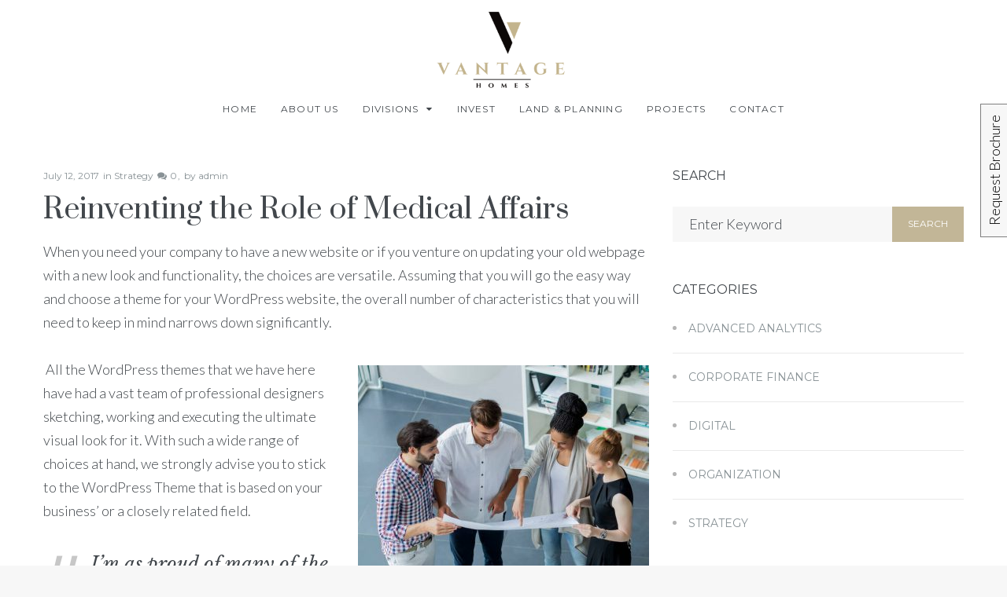

--- FILE ---
content_type: text/html; charset=UTF-8
request_url: https://www.vantagehomes.co.uk/reinventing-the-role-of-medical-affairs-2/
body_size: 17242
content:
<!DOCTYPE html>
<html lang="en-US">
<head>
<meta charset="UTF-8">
<link rel="profile" href="https://gmpg.org/xfn/11">
<link rel="pingback" href="https://www.vantagehomes.co.uk/xmlrpc.php">

<meta name="viewport" content="width=device-width, initial-scale=1, maximum-scale=1, user-scalable=no" />
<title>Reinventing the Role of Medical Affairs &#8211; Vantage Homes</title>
<meta name='robots' content='max-image-preview:large' />
<link rel='dns-prefetch' href='//fonts.googleapis.com' />
<link rel='dns-prefetch' href='//s.w.org' />
<link rel="alternate" type="application/rss+xml" title="Vantage Homes &raquo; Feed" href="https://www.vantagehomes.co.uk/feed/" />
<link rel="alternate" type="application/rss+xml" title="Vantage Homes &raquo; Comments Feed" href="https://www.vantagehomes.co.uk/comments/feed/" />
<script type="text/javascript">
window._wpemojiSettings = {"baseUrl":"https:\/\/s.w.org\/images\/core\/emoji\/14.0.0\/72x72\/","ext":".png","svgUrl":"https:\/\/s.w.org\/images\/core\/emoji\/14.0.0\/svg\/","svgExt":".svg","source":{"concatemoji":"https:\/\/www.vantagehomes.co.uk\/wp-includes\/js\/wp-emoji-release.min.js?ver=6.0.11"}};
/*! This file is auto-generated */
!function(e,a,t){var n,r,o,i=a.createElement("canvas"),p=i.getContext&&i.getContext("2d");function s(e,t){var a=String.fromCharCode,e=(p.clearRect(0,0,i.width,i.height),p.fillText(a.apply(this,e),0,0),i.toDataURL());return p.clearRect(0,0,i.width,i.height),p.fillText(a.apply(this,t),0,0),e===i.toDataURL()}function c(e){var t=a.createElement("script");t.src=e,t.defer=t.type="text/javascript",a.getElementsByTagName("head")[0].appendChild(t)}for(o=Array("flag","emoji"),t.supports={everything:!0,everythingExceptFlag:!0},r=0;r<o.length;r++)t.supports[o[r]]=function(e){if(!p||!p.fillText)return!1;switch(p.textBaseline="top",p.font="600 32px Arial",e){case"flag":return s([127987,65039,8205,9895,65039],[127987,65039,8203,9895,65039])?!1:!s([55356,56826,55356,56819],[55356,56826,8203,55356,56819])&&!s([55356,57332,56128,56423,56128,56418,56128,56421,56128,56430,56128,56423,56128,56447],[55356,57332,8203,56128,56423,8203,56128,56418,8203,56128,56421,8203,56128,56430,8203,56128,56423,8203,56128,56447]);case"emoji":return!s([129777,127995,8205,129778,127999],[129777,127995,8203,129778,127999])}return!1}(o[r]),t.supports.everything=t.supports.everything&&t.supports[o[r]],"flag"!==o[r]&&(t.supports.everythingExceptFlag=t.supports.everythingExceptFlag&&t.supports[o[r]]);t.supports.everythingExceptFlag=t.supports.everythingExceptFlag&&!t.supports.flag,t.DOMReady=!1,t.readyCallback=function(){t.DOMReady=!0},t.supports.everything||(n=function(){t.readyCallback()},a.addEventListener?(a.addEventListener("DOMContentLoaded",n,!1),e.addEventListener("load",n,!1)):(e.attachEvent("onload",n),a.attachEvent("onreadystatechange",function(){"complete"===a.readyState&&t.readyCallback()})),(e=t.source||{}).concatemoji?c(e.concatemoji):e.wpemoji&&e.twemoji&&(c(e.twemoji),c(e.wpemoji)))}(window,document,window._wpemojiSettings);
</script>
<style type="text/css">
img.wp-smiley,
img.emoji {
	display: inline !important;
	border: none !important;
	box-shadow: none !important;
	height: 1em !important;
	width: 1em !important;
	margin: 0 0.07em !important;
	vertical-align: -0.1em !important;
	background: none !important;
	padding: 0 !important;
}
</style>
	<link rel='stylesheet' id='cherry-testi-swiper-css'  href='https://www.vantagehomes.co.uk/wp-content/plugins/cherry-testi/includes/swiper/css/swiper.min.css?ver=4.3.5' type='text/css' media='all' />
<link rel='stylesheet' id='cherry-testi-css'  href='https://www.vantagehomes.co.uk/wp-content/plugins/cherry-testi/public/assets/css/style.css?ver=1.1.3' type='text/css' media='all' />
<style id='global-styles-inline-css' type='text/css'>
body{--wp--preset--color--black: #000000;--wp--preset--color--cyan-bluish-gray: #abb8c3;--wp--preset--color--white: #ffffff;--wp--preset--color--pale-pink: #f78da7;--wp--preset--color--vivid-red: #cf2e2e;--wp--preset--color--luminous-vivid-orange: #ff6900;--wp--preset--color--luminous-vivid-amber: #fcb900;--wp--preset--color--light-green-cyan: #7bdcb5;--wp--preset--color--vivid-green-cyan: #00d084;--wp--preset--color--pale-cyan-blue: #8ed1fc;--wp--preset--color--vivid-cyan-blue: #0693e3;--wp--preset--color--vivid-purple: #9b51e0;--wp--preset--gradient--vivid-cyan-blue-to-vivid-purple: linear-gradient(135deg,rgba(6,147,227,1) 0%,rgb(155,81,224) 100%);--wp--preset--gradient--light-green-cyan-to-vivid-green-cyan: linear-gradient(135deg,rgb(122,220,180) 0%,rgb(0,208,130) 100%);--wp--preset--gradient--luminous-vivid-amber-to-luminous-vivid-orange: linear-gradient(135deg,rgba(252,185,0,1) 0%,rgba(255,105,0,1) 100%);--wp--preset--gradient--luminous-vivid-orange-to-vivid-red: linear-gradient(135deg,rgba(255,105,0,1) 0%,rgb(207,46,46) 100%);--wp--preset--gradient--very-light-gray-to-cyan-bluish-gray: linear-gradient(135deg,rgb(238,238,238) 0%,rgb(169,184,195) 100%);--wp--preset--gradient--cool-to-warm-spectrum: linear-gradient(135deg,rgb(74,234,220) 0%,rgb(151,120,209) 20%,rgb(207,42,186) 40%,rgb(238,44,130) 60%,rgb(251,105,98) 80%,rgb(254,248,76) 100%);--wp--preset--gradient--blush-light-purple: linear-gradient(135deg,rgb(255,206,236) 0%,rgb(152,150,240) 100%);--wp--preset--gradient--blush-bordeaux: linear-gradient(135deg,rgb(254,205,165) 0%,rgb(254,45,45) 50%,rgb(107,0,62) 100%);--wp--preset--gradient--luminous-dusk: linear-gradient(135deg,rgb(255,203,112) 0%,rgb(199,81,192) 50%,rgb(65,88,208) 100%);--wp--preset--gradient--pale-ocean: linear-gradient(135deg,rgb(255,245,203) 0%,rgb(182,227,212) 50%,rgb(51,167,181) 100%);--wp--preset--gradient--electric-grass: linear-gradient(135deg,rgb(202,248,128) 0%,rgb(113,206,126) 100%);--wp--preset--gradient--midnight: linear-gradient(135deg,rgb(2,3,129) 0%,rgb(40,116,252) 100%);--wp--preset--duotone--dark-grayscale: url('#wp-duotone-dark-grayscale');--wp--preset--duotone--grayscale: url('#wp-duotone-grayscale');--wp--preset--duotone--purple-yellow: url('#wp-duotone-purple-yellow');--wp--preset--duotone--blue-red: url('#wp-duotone-blue-red');--wp--preset--duotone--midnight: url('#wp-duotone-midnight');--wp--preset--duotone--magenta-yellow: url('#wp-duotone-magenta-yellow');--wp--preset--duotone--purple-green: url('#wp-duotone-purple-green');--wp--preset--duotone--blue-orange: url('#wp-duotone-blue-orange');--wp--preset--font-size--small: 13px;--wp--preset--font-size--medium: 20px;--wp--preset--font-size--large: 36px;--wp--preset--font-size--x-large: 42px;}.has-black-color{color: var(--wp--preset--color--black) !important;}.has-cyan-bluish-gray-color{color: var(--wp--preset--color--cyan-bluish-gray) !important;}.has-white-color{color: var(--wp--preset--color--white) !important;}.has-pale-pink-color{color: var(--wp--preset--color--pale-pink) !important;}.has-vivid-red-color{color: var(--wp--preset--color--vivid-red) !important;}.has-luminous-vivid-orange-color{color: var(--wp--preset--color--luminous-vivid-orange) !important;}.has-luminous-vivid-amber-color{color: var(--wp--preset--color--luminous-vivid-amber) !important;}.has-light-green-cyan-color{color: var(--wp--preset--color--light-green-cyan) !important;}.has-vivid-green-cyan-color{color: var(--wp--preset--color--vivid-green-cyan) !important;}.has-pale-cyan-blue-color{color: var(--wp--preset--color--pale-cyan-blue) !important;}.has-vivid-cyan-blue-color{color: var(--wp--preset--color--vivid-cyan-blue) !important;}.has-vivid-purple-color{color: var(--wp--preset--color--vivid-purple) !important;}.has-black-background-color{background-color: var(--wp--preset--color--black) !important;}.has-cyan-bluish-gray-background-color{background-color: var(--wp--preset--color--cyan-bluish-gray) !important;}.has-white-background-color{background-color: var(--wp--preset--color--white) !important;}.has-pale-pink-background-color{background-color: var(--wp--preset--color--pale-pink) !important;}.has-vivid-red-background-color{background-color: var(--wp--preset--color--vivid-red) !important;}.has-luminous-vivid-orange-background-color{background-color: var(--wp--preset--color--luminous-vivid-orange) !important;}.has-luminous-vivid-amber-background-color{background-color: var(--wp--preset--color--luminous-vivid-amber) !important;}.has-light-green-cyan-background-color{background-color: var(--wp--preset--color--light-green-cyan) !important;}.has-vivid-green-cyan-background-color{background-color: var(--wp--preset--color--vivid-green-cyan) !important;}.has-pale-cyan-blue-background-color{background-color: var(--wp--preset--color--pale-cyan-blue) !important;}.has-vivid-cyan-blue-background-color{background-color: var(--wp--preset--color--vivid-cyan-blue) !important;}.has-vivid-purple-background-color{background-color: var(--wp--preset--color--vivid-purple) !important;}.has-black-border-color{border-color: var(--wp--preset--color--black) !important;}.has-cyan-bluish-gray-border-color{border-color: var(--wp--preset--color--cyan-bluish-gray) !important;}.has-white-border-color{border-color: var(--wp--preset--color--white) !important;}.has-pale-pink-border-color{border-color: var(--wp--preset--color--pale-pink) !important;}.has-vivid-red-border-color{border-color: var(--wp--preset--color--vivid-red) !important;}.has-luminous-vivid-orange-border-color{border-color: var(--wp--preset--color--luminous-vivid-orange) !important;}.has-luminous-vivid-amber-border-color{border-color: var(--wp--preset--color--luminous-vivid-amber) !important;}.has-light-green-cyan-border-color{border-color: var(--wp--preset--color--light-green-cyan) !important;}.has-vivid-green-cyan-border-color{border-color: var(--wp--preset--color--vivid-green-cyan) !important;}.has-pale-cyan-blue-border-color{border-color: var(--wp--preset--color--pale-cyan-blue) !important;}.has-vivid-cyan-blue-border-color{border-color: var(--wp--preset--color--vivid-cyan-blue) !important;}.has-vivid-purple-border-color{border-color: var(--wp--preset--color--vivid-purple) !important;}.has-vivid-cyan-blue-to-vivid-purple-gradient-background{background: var(--wp--preset--gradient--vivid-cyan-blue-to-vivid-purple) !important;}.has-light-green-cyan-to-vivid-green-cyan-gradient-background{background: var(--wp--preset--gradient--light-green-cyan-to-vivid-green-cyan) !important;}.has-luminous-vivid-amber-to-luminous-vivid-orange-gradient-background{background: var(--wp--preset--gradient--luminous-vivid-amber-to-luminous-vivid-orange) !important;}.has-luminous-vivid-orange-to-vivid-red-gradient-background{background: var(--wp--preset--gradient--luminous-vivid-orange-to-vivid-red) !important;}.has-very-light-gray-to-cyan-bluish-gray-gradient-background{background: var(--wp--preset--gradient--very-light-gray-to-cyan-bluish-gray) !important;}.has-cool-to-warm-spectrum-gradient-background{background: var(--wp--preset--gradient--cool-to-warm-spectrum) !important;}.has-blush-light-purple-gradient-background{background: var(--wp--preset--gradient--blush-light-purple) !important;}.has-blush-bordeaux-gradient-background{background: var(--wp--preset--gradient--blush-bordeaux) !important;}.has-luminous-dusk-gradient-background{background: var(--wp--preset--gradient--luminous-dusk) !important;}.has-pale-ocean-gradient-background{background: var(--wp--preset--gradient--pale-ocean) !important;}.has-electric-grass-gradient-background{background: var(--wp--preset--gradient--electric-grass) !important;}.has-midnight-gradient-background{background: var(--wp--preset--gradient--midnight) !important;}.has-small-font-size{font-size: var(--wp--preset--font-size--small) !important;}.has-medium-font-size{font-size: var(--wp--preset--font-size--medium) !important;}.has-large-font-size{font-size: var(--wp--preset--font-size--large) !important;}.has-x-large-font-size{font-size: var(--wp--preset--font-size--x-large) !important;}
</style>
<link rel='stylesheet' id='contact-form-7-css'  href='https://www.vantagehomes.co.uk/wp-content/plugins/contact-form-7/includes/css/styles.css?ver=5.1.6' type='text/css' media='all' />
<link rel='stylesheet' id='slider-pro-css'  href='https://www.vantagehomes.co.uk/wp-content/plugins/cherry-projects/public/assets/css/slider-pro.min.css?ver=1.2.4' type='text/css' media='all' />
<link rel='stylesheet' id='dashicons-css'  href='https://www.vantagehomes.co.uk/wp-includes/css/dashicons.min.css?ver=6.0.11' type='text/css' media='all' />
<link rel='stylesheet' id='magnific-popup-css'  href='https://www.vantagehomes.co.uk/wp-content/themes/grandviz/assets/css/magnific-popup.min.css?ver=1.1.0' type='text/css' media='all' />
<link rel='stylesheet' id='cherry-projects-styles-css'  href='https://www.vantagehomes.co.uk/wp-content/plugins/cherry-projects/public/assets/css/styles.css?ver=1.2.15' type='text/css' media='all' />
<link rel='stylesheet' id='cherry-google-fonts-grandviz-css'  href='//fonts.googleapis.com/css?family=Lato%3A300%2C700%2C400%7CPrata%3A400%7CMontserrat%3A400%7CMuli%3A800%7CLibre+Baskerville%3A400italic&#038;subset=latin&#038;ver=6.0.11' type='text/css' media='all' />
<link rel='stylesheet' id='font-awesome-css'  href='https://www.vantagehomes.co.uk/wp-content/plugins/elementor/assets/lib/font-awesome/css/font-awesome.min.css?ver=4.7.0' type='text/css' media='all' />
<link rel='stylesheet' id='jet-menu-public-css'  href='https://www.vantagehomes.co.uk/wp-content/plugins/jet-menu/assets/public/css/public.css?ver=1.5.15' type='text/css' media='all' />
<link rel='stylesheet' id='cherry-handler-css-css'  href='https://www.vantagehomes.co.uk/wp-content/plugins/cherry-projects/cherry-framework/modules/cherry-handler/assets/css/cherry-handler-styles.min.css?ver=1.5.11' type='text/css' media='all' />
<link rel='stylesheet' id='jet-menu-general-css'  href='https://www.vantagehomes.co.uk/wp-content/uploads/jet-menu/jet-menu-general.css?ver=1561127800' type='text/css' media='all' />
<link rel='stylesheet' id='cherry-team-css'  href='https://www.vantagehomes.co.uk/wp-content/plugins/cherry-team-members/public/assets/css/cherry-team.css?ver=1.4.6' type='text/css' media='all' />
<link rel='stylesheet' id='cherry-team-grid-css'  href='https://www.vantagehomes.co.uk/wp-content/plugins/cherry-team-members/public/assets/css/cherry-team-grid.css?ver=1.4.6' type='text/css' media='all' />
<link rel='stylesheet' id='jquery-swiper-css'  href='https://www.vantagehomes.co.uk/wp-content/themes/grandviz/assets/css/swiper.min.css?ver=3.4.2' type='text/css' media='all' />
<link rel='stylesheet' id='iconsmind-css'  href='https://www.vantagehomes.co.uk/wp-content/themes/grandviz/assets/css/iconsmind.min.css?ver=1.0.0' type='text/css' media='all' />
<link rel='stylesheet' id='grandviz-theme-style-css'  href='https://www.vantagehomes.co.uk/wp-content/themes/grandviz/style.css?ver=1.0.1' type='text/css' media='all' />
<style id='grandviz-theme-style-inline-css' type='text/css'>
/* #Typography */body {font-style: normal;font-weight: 300;font-size: 18px;line-height: 1.667;font-family: Lato, sans-serif;letter-spacing: 0em;text-align: left;text-transform: none;color: #42474c;}h1,.h1-style {font-style: normal;font-weight: 700;font-size: 40px;line-height: 1.3;font-family: Lato, sans-serif;letter-spacing: 0em;text-align: inherit;text-transform: none;color: #42474c;}h2,.h2-style {font-style: normal;font-weight: 700;font-size: 36px;line-height: 1.2;font-family: Lato, sans-serif;letter-spacing: 0em;text-align: inherit;text-transform: none;color: #42474c;}h3,.h3-style {font-style: normal;font-weight: 400;font-size: 32px;line-height: 1.56;font-family: Prata, serif;letter-spacing: 0em;text-align: inherit;text-transform: none;color: #42474c;}h4,.h4-style {font-style: normal;font-weight: 400;font-size: 27px;line-height: 1.33;font-family: Prata, serif;letter-spacing: 0em;text-align: inherit;text-transform: none;color: #42474c;}h5,.h5-style {font-style: normal;font-weight: 400;font-size: 16px;line-height: 1.33;font-family: Montserrat, sans-serif;letter-spacing: 0em;text-align: inherit;text-transform: uppercase;color: #42474c;}h6,.h6-style {font-style: normal;font-weight: 400;font-size: 14px;line-height: 1.3;font-family: Montserrat, sans-serif;letter-spacing: 0em;text-align: inherit;text-transform: uppercase;color: #42474c;}@media (min-width: 1200px) {h1,.h1-style { font-size: 46px; }h2,.h2-style { font-size: 40px; }h3,.h3-style { font-size: 36px; }}h1 em,h2 em,h3 em,h4 em,h5 em,h6 em,.elementor-heading-title i,.elementor-heading-title i,.elementor-heading-title i,.elementor-heading-title i,.elementor-heading-title i,.elementor-heading-title i,.h1-style em,.h2-style em,.h3-style em,.h4-style em,.h5-style em,.h6-style em,.accent-text {font-style: italic;font-weight: 400;font-family: 'Libre Baskerville', serif;letter-spacing: 0em;text-transform: none;}a, p a:hover, dl a:hover { color: #899296; }a:hover, p a, dl a { color: #c2b697; }a[href*="tel:"],a[href*="callto:"],a[href*="mailto:"] { color: #c2b697; }a[href*="tel:"]:hover,a[href*="callto:"]:hover,a[href*="mailto:"]:hover { color: #899296; }/* #Invert Color Scheme */.invert { color: #ffffff; }.invert h1 { color: #ffffff; }.invert h2 { color: #ffffff; }.invert h3 { color: #ffffff; }.invert h4 { color: #ffffff; }.invert h5 { color: #ffffff; }.invert h6 { color: #ffffff; }.invert a{ color: #ffffff; }.invert a:hover { color: #c2b697; }.invert a[href*="tel:"],.invert a[href*="callto:"],.invert a[href*="mailto:"] { color: #c2b697; }.invert a[href*="tel:"]:hover,.invert a[href*="callto:"]:hover,.invert a[href*="mailto:"]:hover { color: #ffffff; }/* #Helpers */.primary-color {color: #c2b697;}/* #Layout */@media (min-width: 1200px) {.site .container {max-width: 1200px;}}.page-layout-boxed > .site.container {max-width: 1200px;}@media (min-width: 768px) {.page-layout-boxed .isStuck {max-width: 1200px;}}/* #Pages */.site { background-color: #ffffff; }.not-found .page-title,.error-404 .page-content h2 { color: #c2b697; }.invert.error-404 .page-content h2{ color: #ffffff; }/* #404 page */body.error404 .site-content {background-color: #000000;background-repeat: no-repeat;background-attachment: scroll;background-size: cover;background-image: url(https://www.vantagehomes.co.uk/wp-content/themes/grandviz/assets/images/bg_404.jpg);background-position: center;}@media (min-width: 1200px) {.error-404 .page-content h2 {font-size: 36px;}}/* #Elements */blockquote {font-style: italic;font-weight: 400;font-family: 'Libre Baskerville', serif;letter-spacing: 0em;text-transform: none;}blockquote:before {font-family: Montserrat, sans-serif;color: rgb(199,199,199);}cite {font-style: normal;font-weight: 400;font-size: 14px;line-height: 1.3;font-family: Montserrat, sans-serif;letter-spacing: 0em;text-transform: uppercase;}blockquote cite {color: #899296;}.invert blockquote cite {color: #ffffff;}cite span:not(.tm-testi__item-name) {font-style: normal;font-weight: 300;font-family: Lato, sans-serif;text-transform: none;}cite:before {background-color: rgb(199,199,199);top: calc((1.3*14px)/2);}ins {color: #ffffff;background-color: #c2b697;}.dropcaps {color: #c2b697;}hr,.elementor hr{background-color: rgb(214,214,214);}/* #Page preloader */.page-preloader-cover .bar:before{background-color: #c2b697;}.page-preloader-cover .bar {background-color: #f7f7f7;}.page-preloader-cover{background-color: #ffffff;}/* #ToTop button */#toTop {color: #42474c;background-color: #ffffff;}#toTop:hover {color: #ffffff;background-color: #c2b697;}/* #Header */.header-container {background-color: #ffffff;background-repeat: no-repeat;background-attachment: scroll;background-size: cover;;background-position: center;}.header-container.transparent {background: #42474c;}@media( min-width: 768px ) {.header-container.transparent:not(.isStuck) {background: rgba(66,71,76,0.2);}}.site-header--separate .top-panel__inner {border-color: rgb(238,238,238);}/* ##Logo */.site-logo--text {font-style: normal;font-weight: 800;font-size: 30px;line-height: 1;font-family: Muli, sans-serif;letter-spacing: 0.1em;text-transform: uppercase;}.site-logo__link,.site-logo__link:hover {color: #c2b697;}/* ##Top Panel */.top-panel {background-color: #42474c;}.invert.top-panel,.invert.top-panel a {color: rgb(145,145,145);}.invert.top-panel a:hover {color: #c2b697;}/* #Header Components */.header-components >* + *:before,.search-form__close:after{background-color: rgb(227,227,227);}.invert .search-form__close:after {background-color: #ffffff;}.invert.header-container .search-form__field {color: #ffffff;}.search-form__toggle,.search-form__close,.site-header .search-form .search-form__submit,.site-header .search-form .search-submit,.site-header-cart .site-header-cart__wrapper i {color: #899296;}.invert .search-form__toggle:not(:hover),.invert .search-form__close:not(:hover),.site-header .invert .search-form .search-form__submit:not(:hover),.site-header .invert .search-form .search-submit:not(:hover),.invert .site-header-cart .site-header-cart__wrapper i:not(:hover) {color: #ffffff;}.search-form__toggle:hover,.search-form__close:hover,.search-form__toggle:focus,.search-form__close:focus,.site-header .search-form .search-form__submit:hover,.site-header .search-form .search-form__submit:focus,.site-header .search-form .search-submit:hover,.site-header .search-form .search-submit:focus,.site-header-cart .site-header-cart__wrapper i:hover {color: #c2b697;}/* #Fields */input,select,textarea {font-style: normal;font-weight: 300;font-family: Lato, sans-serif;background-color: #f7f7f7;color: #42474c;}input:focus,select:focus,textarea:focus {border-color: #c2b697;}/* #WPCF7 */.wpcf7 input[type='text'],.wpcf7 input[type='email'],.wpcf7 input[type='url'],.wpcf7 input[type='password'],.wpcf7 input[type='search'],.wpcf7 input[type='tel'],.wpcf7 textarea {border-bottom-color: rgb(189,189,189);}.wpcf7 input[type='text']:focus,.wpcf7 input[type='email']:focus,.wpcf7 input[type='url']:focus,.wpcf7 input[type='password']:focus,.wpcf7 input[type='search']:focus,.wpcf7 input[type='tel']:focus,.wpcf7 textarea:focus {border-bottom-color: #c2b697;}.social-list--widget a {color: #ffffff;background-color: #c2b697;}.social-list--widget a:hover {color: #ffffff;background-color: #42474c;}.share-btns__link:hover,.social-list--header.social-list a:hover,.social-list--footer.social-list a:hover,.site-footer.style-2 .social-list--footer a {color: #ffffff;}.share-btns__link:hover:before,.social-list--header a:hover:after,.social-list--footer a:hover:after,.site-footer.style-2 .social-list--footer a:after {background-color: #c2b697;}.site-footer.style-2 .social-list--footer a:hover:after {background-color: #42474c;}/* #Menus */.main-navigation {font-style: normal;font-weight: 400;font-family: Montserrat, sans-serif;}/* #Main Menu */.main-navigation .menu > li > a,.jet-menu >li >a {color: #42474c;}.main-navigation .menu > li > a:hover,.main-navigation .menu > li.menu-hover > a,.main-navigation .menu > li.current_page_item > a,.main-navigation .menu > li.current_page_ancestor > a,.main-navigation .menu > li.current-menu-item > a,.main-navigation .menu > li.current-menu-ancestor > a,.jet-menu >li.jet-menu-hover >a,.jet-menu >li.jet-current-menu-item >a {color: #c2b697;}@media (min-width: 768px) {.invert .main-navigation .menu > li > a,.invert .jet-menu >li >a,.invert .jet-menu >li.jet-menu-hover >a,.invert .jet-menu >li.jet-current-menu-item >a{color: #ffffff;}}.main-navigation .sub-menu a,.jet-custom-nav .jet-custom-nav__item >a,.jet-sub-menu >li >a {color: #42474c;}.main-navigation .sub-menu li,.jet-custom-nav,.jet-custom-nav .jet-custom-nav__item >a,.jet-sub-menu >li >a {border-color: #f7f7f7;}.jet-sub-menu >li.jet-menu-hover >a,.jet-sub-menu >li.jet-current-menu-item >a,.jet-custom-nav .jet-custom-nav__item.hover-state >a,.main-navigation .sub-menu a:hover,.main-navigation .sub-menu li.menu-hover > a,.main-navigation .sub-menu li.current_page_item > a,.main-navigation .sub-menu li.current_page_ancestor > a,.main-navigation .sub-menu li.current-menu-item > a,.main-navigation .sub-menu li.current-menu-ancestor > a {color: #c2b697;background-color: #f7f7f7;}@media (max-width: 767px) {.main-navigation .menu li > a:hover,.main-navigation .menu i.menu-hover > a,.main-navigation .menu li.current_page_item > a,.main-navigation .menu li.current_page_ancestor > a,.main-navigation .menu li.current-menu-item > a,.main-navigation .menu li.current-menu-ancestor > a {color: #c2b697;background-color: #f7f7f7;}.main-navigation .menu li {border-color: #f7f7f7;}}/* ##Menu toggle */.menu-toggle .menu-toggle-inner {background-color: #42474c;}.invert .menu-toggle:not(:hover) .menu-toggle-inner {background-color: #ffffff;}.menu-toggle:hover .menu-toggle-inner {background-color: #c2b697;}.jet-mobile-menu-toggle-button {background-color: #c2b697;color: #ffffff;}/* ##Menu-item desc */.menu-item__desc,.jet-menu-item-desc {font-style: normal;font-weight: 300;font-family: Lato, sans-serif;letter-spacing: 0em;text-align: left;text-transform: none;color: #42474c;}.invert .menu > li > a > .menu-item__desc,.invert .jet-menu-item-desc.top-level-desc {color: #ffffff;}/* #Footer Menu */.footer-menu a {color: #c2b697}.footer-menu a:hover,.footer-menu li.current-menu-item a,.footer-menu li.current_page_item a {color: #899296}.invert .footer-menu a {color: #ffffff;}.invert .footer-menu a:hover,.invert .footer-menu li.current-menu-item a,.invert .footer-menu li.current_page_item a {color: #c2b697}/* #Top Menu */.top-panel__menu li.current-menu-item a,.top-panel__menu li.current_page_item a {color: #c2b697}.invert .top-panel__menu li.current-menu-item a,.invert .top-panel__menu li.current_page_item a {color: #c2b697}.top-panel__menu .top-panel__menu-list .menu-item:not(:last-child),.social-login-menu .social-login-list__item:not(:last-child) {border-color: rgb(227,227,227);}/* #Sticky label */.sticky__label {background-color: #c2b697;color: #ffffff;}/* #Search Result */.posts-list--search .posts-list__item + .posts-list__item {border-color: rgb(233,233,233);}/* #Post */.posts-list--default .format-standard.no-thumb .posts-list__item-content,.posts-list--default .format-image .post-featured-content:empty + .posts-list__item-content,.posts-list--default .format-video .post-featured-content:empty + .posts-list__item-content,.format-quote .posts-list__item-content,.format-audio .posts-list__item-content,.format-link .posts-list__item-content,.posts-list--grid .posts-list__item-content,.posts-list--masonry .posts-list__item-content,.posts-list--vertical-justify .posts-list__item-content,.related-post,.post-author-bio,.single-post .format-link .post-featured-content,.single-post .format-quote .post-featured-content {background-color: #f7f7f7;}/* #Entry Meta */.entry-meta {font-style: normal;font-weight: 400;font-size: 12px;line-height: 1.75;font-family: Montserrat, sans-serif;letter-spacing: 0em;text-transform: none;color: #899296;}.invert .entry-meta {color: #ffffff;}.posts-list:not(.posts-list--default):not(.related-posts) .posted-by,.posts-list:not(.posts-list--default):not(.related-posts) .posted-by a:not(:hover){color: #42474c;}.post__tags a {border-color: #f7f7f7;}.post__tags a:hover {color: #ffffff;border-color: #42474c;background-color: #42474c;}.posts-list--default .format-standard.no-thumb .posts-list__item-content .post__tags a:not(:hover),.posts-list--default .format-image .post-featured-content:empty + .posts-list__item-content .post__tags a:not(:hover),.posts-list--default .format-video .post-featured-content:empty + .posts-list__item-content .post__tags a:not(:hover),.posts-list--default .format-quote .posts-list__item-content .post__tags a:not(:hover),.posts-list--default .format-audio .posts-list__item-content .post__tags a:not(:hover),.posts-list--default .format-link .posts-list__item-content .post__tags a:not(:hover) {border-color: rgb(214,214,214);}.posts-list:not(.posts-list--default) .post__tags a,.related-post .post__tags a {background-color: rgba(66,71,76,0.2);color: #ffffff;font-style: normal;font-weight: 400;font-family: Montserrat, sans-serif;}.posts-list:not(.posts-list--default) .format-standard.no-thumb .post__tags a:not(:hover),.posts-list:not(.posts-list--default) .format-video .post-featured-content:empty + .posts-list__item-content .post__tags a:not(:hover),.posts-list:not(.posts-list--default) .format-image .post-featured-content:empty + .posts-list__item-content .post__tags a:not(:hover),.posts-list:not(.posts-list--default) .format-gallery .post-featured-content:empty + .posts-list__item-content .post__tags a:not(:hover),.posts-list:not(.posts-list--default) .format-quote .post__tags a:not(:hover),.posts-list:not(.posts-list--default) .format-audio .post__tags a:not(:hover),.posts-list:not(.posts-list--default) .format-link .post__tags a:not(:hover),.related-post.no-thumb .post__tags a:not(:hover) {background-color: rgba(66,71,76,0.4);}.posts-list:not(.posts-list--default) .post__tags a:hover,.related-post .post__tags a:hover {background-color: rgba(66,71,76,0.7);}/* #Post Format */.post-format-link {font-style: normal;font-weight: 400;font-size: 32px;line-height: 1.56;font-family: Prata, serif;letter-spacing: 0em;text-transform: none;color: #42474c;}@media (min-width: 1200px) {.post-format-link { font-size: 36px; }}/* #Related Posts */.related-posts .entry-title {font-size: 24px;}/* #Comments */.comment-list .comment:before,.comment-list .pingback:before {background-color: rgb(181,181,181);}.comment-reply-link {font-style: normal;font-weight: 400;font-family: Montserrat, sans-serif;}.comment-list .comment-metadata {font-style: normal;font-weight: 400;font-size: 12px;line-height: 1.75;font-family: Montserrat, sans-serif;letter-spacing: 0em;text-transform: none;color: #899296;}#cancel-comment-reply-link {line-height: calc(1.33 * 16px);}/* #Paginations */.site-content .page-links a,.nav-links .page-numbers,.tm-pg_front_gallery-navigation .tm_pg_nav-links a.tm_pg_page-numbers {color: #899296;background-color: #f7f7f7;}.site-content .page-links a:hover,.site-content .page-links > .page-links__item,.nav-links a.page-numbers:hover,.nav-links .page-numbers.current,.tm-pg_front_gallery-navigation .tm_pg_nav-links a.tm_pg_page-numbers:not(.current):hover,.tm-pg_front_gallery-navigation .tm_pg_nav-links a.tm_pg_page-numbers.current {color: #ffffff;background-color: #42474c;}.comment-navigation,.posts-navigation,.post-navigation{font-style: normal;font-weight: 400;font-size: 22px;line-height: 1.33;font-family: Prata, serif;letter-spacing: 0em;text-align: inherit;text-transform: none;border-color: rgb(233,233,233);}.comment-navigation a:not(:hover),.posts-navigation a:not(:hover),.post-navigation a:not(:hover) {color: #42474c;}.comment-navigation .nav-previous a:before,.comment-navigation .nav-next a:before,.posts-navigation .nav-previous a:before,.posts-navigation .nav-next a:before,.post-navigation .nav-previous a:before,.post-navigation .nav-next a:before{color: rgb(214,214,214);}.elementor-page.content-layout-fullwidth .post-navigation {max-width: calc(1200px - 30px);}/* #Breadcrumbs */.breadcrumbs {background-color: #42474c;background-repeat: no-repeat;background-attachment: scroll;background-size: cover;background-image: url(https://www.vantagehomes.co.uk/wp-content/themes/grandviz/assets/images/breadcrumbs_bg.jpg);background-position: center;padding-top: 20px;padding-bottom: 20px;}@media (min-width: 768px) {.breadcrumbs {padding-top: 40px;padding-bottom: 40px;}}@media (min-width: 1200px) {.breadcrumbs {padding-top: 95px;padding-bottom: 95px;}}.breadcrumbs__wrap {font-style: normal;font-weight: 400;font-size: 14px;line-height: 1.5;font-family: Lato, sans-serif;letter-spacing: 0em;text-transform: none;}.invert.breadcrumbs {color: #ffffff;}/* #Footer */.site-footer {background-color: #ffffff;}.footer-area-wrap {background-color: #f9f9f9;}/* #Magnific Popup*/.mfp-iframe-holder .mfp-close:hover,.mfp-image-holder .mfp-close:hover{color: #c2b697;}.mfp-iframe-holder .mfp-arrow:hover:before,.mfp-iframe-holder .mfp-arrow:hover:after,.mfp-image-holder .mfp-arrow:hover:before,.mfp-image-holder .mfp-arrow:hover:after{background-color: #c2b697;}/* #Swiper navigation*/.swiper-button-next,.swiper-button-prev,.swiper-container .swiper-button-next,.swiper-container .swiper-button-prev {color: #ffffff;background-color: #c2b697;}/*Contact block*/.contact-block {}/* #Button Appearance Styles */.btn,.btn-link,.link,.elementor-widget .elementor-button,.cherry-projects-wrapper .projects-ajax-button-wrapper .projects-ajax-button span,a.button,form button,form input[type='button'],form input[type='reset'],form input[type='submit'] {font-family: Montserrat, sans-serif;}.btn,.btn-primary,.invert .btn-primary,.elementor-widget .elementor-button,.cherry-projects-wrapper .projects-ajax-button-wrapper .projects-ajax-button span,.tm-pg_front_gallery .load-more-button .btn,form button,form input[type='button'],form input[type='submit']{color: #ffffff;background-color: #c2b697;border-color: #c2b697;}.btn:hover,.btn-primary:hover,.invert .btn-primary:hover,.btn-primary.processing,.invert .btn-primary.processing,.elementor-widget .elementor-button:hover,.cherry-projects-wrapper .projects-ajax-button-wrapper .projects-ajax-button span:hover,.tm-pg_front_gallery .load-more-button .btn:hover,form button:hover,form input[type='button']:hover,form input[type='submit']:hover{color: #ffffff;border-color: rgb(169,157,126);background-color: rgb(169,157,126);}.btn-secondary,.invert .btn-secondary,form input[type="reset"]{color: #ffffff;background-color: #42474c;border-color: #42474c;}.btn-secondary:hover,.invert .btn-secondary:hover,.btn-secondary.processing,.invert .btn-secondary.processing,form input[type="reset"]:hover {color: #ffffff;background-color: #c2b697;border-color: #c2b697;}.btn-primary-transparent{color: #42474c;}.invert .btn-primary-transparent{color: #ffffff;border-color: #ffffff;}.btn-primary-transparent:hover,.invert .btn-primary-transparent:hover,.btn-primary-transparent.processing,.invert .btn-primary-transparent.processing{color: #ffffff;background-color: #c2b697;border-color: #c2b697;}.btn-grey,.invert .btn-grey {color: #42474c;background-color: #f7f7f7;border-color: #f7f7f7;}.btn-grey:hover,.invert .btn-grey:hover,.btn-grey.processing,.invert .btn-grey.processing{color: #42474c;background-color: rgb(222,222,222);border-color: rgb(222,222,222);}/* #Widget Calendar */.invert .widget_calendar {color: #42474c;}.widget_calendar .calendar_wrap {background-color: #f7f7f7;}.widget_calendar tbody tr:nth-child(odd) {background-color: rgb(251,251,251);}.widget_calendar caption,.widget_calendar tfoot a:before {color: #c2b697;}.widget_calendar tfoot a:hover:before {color: #42474c;}.widget_calendar tbody td#today,.widget_calendar tbody td a {color: #ffffff;}.widget_calendar tbody td#today,.widget_calendar tbody td a {background-color: #c2b697;}.widget_calendar tbody td a:hover {background-color: #42474c;color: #ffffff;}/* #Widget Tag Cloud */.tagcloud a {border-color: #f7f7f7;}.tagcloud a:hover {color: #ffffff;border-color: #42474c;background-color: #42474c;}/* #Widget Recent Posts - Comments*/.widget_recent_entries a:not(:hover),.widget_recent_comments a:not(:hover) {color: #42474c;}.invert .widget_recent_entries a:not(:hover),.invert .widget_recent_comments a:not(:hover) {color: #ffffff;}/* #Widget Archive - Categories */.widget_archive label:before,.widget_categories label:before{color: rgb(214,214,214);}.widget_archive ul li,.widget_categories ul li{color: #c2b697;}/* #Widgets Nav-menu - Meta - Pages */.footer-area .widget_nav_menu a {color: #c2b697;}.footer-area .widget_nav_menu a:hover {color: #899296;}.invert .footer-area .widget_nav_menu a {color: #ffffff;}.invert .footer-area .widget_nav_menu a:hover {color: #c2b697;}/* #Widget RSS */.widget_rss a.rsswidget {font-style: normal;font-weight: 400;font-family: Prata, serif;letter-spacing: 0em;text-transform: none;color: #42474c;}.widget_rss a.rsswidget:hover {color: #c2b697;}.invert .widget_rss a.rsswidget {color: #ffffff;}.invert .widget_rss a.rsswidget:hover {color: #c2b697;}/* #Widget date style*/.rss-date,.widget_recent_entries .post-date{font-style: normal;font-weight: 400;font-size: 12px;line-height: 1.75;font-family: Montserrat, sans-serif;letter-spacing: 0em;color: #899296;}.invert .rss-date,.invert .widget_recent_entries .post-date{color: #ffffff;}/* Widgets misc */.widget_archive > ul,.widget_categories > ul,.widget-area:not(.footer-area) .widget_nav_menu div > ul,.elementor-widget-sidebar .widget_nav_menu div > ul,.widget_meta > ul,.widget_pages > ul,.widget.woocommerce:not(.widget_top_rated_products) > ul,.widget_recent_entries a,.widget_recent_comments a{font-style: normal;font-weight: 400;font-family: Montserrat, sans-serif;}.widget_archive > ul > li > a:before,.widget_categories > ul > li > a:before,.widget-area:not(.footer-area) .widget_nav_menu div > ul > li > a:before,.elementor-widget-sidebar .widget_nav_menu div > ul > li > a:before,.widget_meta > ul > li > a:before,.widget_pages > ul > li > a:before,.widget.woocommerce:not(.widget_top_rated_products) > ul > li > a:before {background-color: rgb(181,181,181);}.widget_archive > ul > li + li,.widget_categories > ul > li + li,.widget-area:not(.footer-area) .widget_nav_menu div > ul > li + li,.elementor-widget-sidebar .widget_nav_menu div > ul > li + li,.widget_meta > ul > li + li,.widget_pages > ul > li + li,.widget.woocommerce:not(.widget_top_rated_products) > ul > li + li {border-color: rgb(233,233,233);}.subscribe-block__form .subscribe-block__submit--icon {color: #42474c;}.subscribe-block__form .subscribe-block__submit--icon:hover {color: #c2b697;}/* #Custom posts*//* #Contact-information*/.contact-information-widget .icon {color: #c2b697;}.team-container .cherry-team-filter {font-style: normal;font-weight: 400;font-size: 14px;line-height: 1.3;font-family: Montserrat, sans-serif;text-transform: uppercase;}.team-container .cherry-team-filter:before {background-color: #f7f7f7;}.team-container .cherry-team-filter_item.active .cherry-team-filter_link {color: #c2b697;}.cherry-team.team-wrap.template-grid-boxes .team-listing_content:before{background-color: rgba(66,71,76,0.6);}.cherry-team .cherry-spinner-double-bounce .cherry-double-bounce1,.cherry-team .cherry-spinner-double-bounce .cherry-double-bounce2 {background-color: #c2b697;}.team-meta_item:before {color: rgb(135,140,145);}.single-team .team-meta_item:before {color: #c2b697;}.team-skills_label,.team-skills_line:before {font-style: normal;font-weight: 400;font-size: 14px;line-height: 1.3;font-family: Montserrat, sans-serif;letter-spacing: 0em;text-transform: uppercase;color: #42474c;}.team-skills_bar {background-color: #f7f7f7;}.content-layout-fullwidth.elementor-page .team-single-item .team-header-container {max-width: 1200px;}.tm-testi__title-sup,.tm-testi__title-sub {font-style: normal;font-weight: 400;font-size: 14px;line-height: 1.3;font-family: Montserrat, sans-serif;letter-spacing: 0em;text-transform: uppercase;color: #42474c;}.tm-testi__title-main {font-style: normal;font-weight: 700;font-size: 36px;line-height: 1.2;font-family: Lato, sans-serif;letter-spacing: 0em;text-transform: none;color: #42474c;}@media (min-width: 1200px) {.tm-testi__title-main {font-size: 40px;}}.tm-testi .tm-testi__divider {background-color: rgb(214,214,214);}.tm-testi blockquote {font-weight: 300;font-family: Lato, sans-serif;}.tm-testi--boxed .tm-testi__inner,.tm-testi--speech-bubble .tm-testi__item-body{background-color: #c2b697;}.tm-testi--boxed .tm-testi__inner:after,.tm-testi--speech-bubble .tm-testi__item-body:after{border-top-color: #c2b697;}.tm-testi--speech-bubble .tm-testi__item-body,.tm-testi--boxed blockquote {color: #ffffff;}.swiper-pagination-bullets .swiper-pagination-bullet:hover,.swiper-pagination-bullets .swiper-pagination-bullet-active,.elementor .swiper-pagination-bullets .swiper-pagination-bullet:hover,.elementor .swiper-pagination-bullets .swiper-pagination-bullet-active{background-color: #c2b697;}.team-listing_name{font-style: normal;font-weight: 400;font-family: Prata, serif;}.cherry-projects-wrapper,.cherry-projects-terms-wrapper,.cherry-projects-single-post,.cherry-projects-single-details-list ul li {color: #42474c;}.projects-item-instance .simple-icon,.projects-item-instance .hover-content:before,.cherry-projects-single-post .featured-image a .cover,.cherry-projects-single-post .additional-image a .cover {background-color: rgba(66,71,76,0.7);}.projects-item-instance .simple-icon:hover,.cherry-projects-single-skills-list .cherry-skill-item .skill-bar span,.cherry-projects-wrapper .cherry-spinner-double-bounce .cherry-double-bounce1,.cherry-projects-wrapper .cherry-spinner-double-bounce .cherry-double-bounce2,.cherry-projects-terms-wrapper .cherry-spinner-double-bounce .cherry-double-bounce1,.cherry-projects-terms-wrapper .cherry-spinner-double-bounce .cherry-double-bounce2 {background-color: #c2b697;}.projects-container .projects-item .project-entry-title,.projects-terms-container.list-layout .projects-terms-item h5 {font-style: normal;font-weight: 400;font-family: Prata, serif;letter-spacing: 0em;text-transform: none;}.projects-container .projects-item .post-terms,.cherry-projects-wrapper .projects-filters,.projects-terms-container .post-count {font-style: normal;font-weight: 400;font-size: 14px;line-height: 1.3;font-family: Montserrat, sans-serif;text-transform: uppercase;}.projects-container .projects-item .post-terms,.projects-terms-container .post-count {letter-spacing: 0em;}.cherry-projects-wrapper .projects-filters:before,.cherry-projects-wrapper ul.order-filters > li ul {background-color: #f7f7f7;}.cherry-projects-wrapper .projects-filters {color: #899296;}.cherry-projects-wrapper ul.projects-filters-list li.active span,.cherry-projects-wrapper ul.projects-filters-list li span:hover,.cherry-projects-wrapper ul.order-filters > li span.current,.cherry-projects-wrapper ul.order-filters > li ul.orderby-list li:hover span{color: #c2b697;}.projects-pagination ul.page-link li span,.projects-pagination .page-navigation span {color: #899296;background-color: #f7f7f7;}.projects-pagination ul.page-link li:hover span,.projects-pagination ul.page-link li.active span,.projects-pagination .page-navigation span:hover {color: #ffffff;background-color: #42474c;}.projects-container[class*="-default-2-tmpl"] .projects-item .project-entry-title,.projects-terms-container:not(.list-layout) .projects-terms-item h5 {font-style: normal;font-weight: 400;font-family: Prata, serif;text-transform: none;letter-spacing: 0em;}.elementor-page.content-layout-fullwidth .cherry-projects-single__media,.elementor-page.content-layout-fullwidth .cherry-projects-single__header,.elementor-page.content-layout-fullwidth .cherry-projects-single__additional {max-width: 1200px;}.cherry-projects-single .cherry-projects-single-skills-list .cherry-skill-item .skill-bar {background-color: #f7f7f7;}.cherry-projects-single .cherry-projects-single-skills-list .cherry-skill-item .skill-label,.cherry-projects-single .cherry-projects-single-skills-list .cherry-skill-item .skill-bar span em {font-style: normal;font-weight: 400;font-size: 14px;line-height: 1.3;font-family: Montserrat, sans-serif;letter-spacing: 0em;text-transform: uppercase;color: #42474c;}.cherry-projects-slider__instance .slider-pro .sp-full-screen-button:before {color: #c2b697;}.cherry-projects-slider__instance .slider-pro .sp-arrows .sp-arrow:before,.cherry-projects-slider__instance .slider-pro .sp-arrows .sp-arrow:after {background-color: #c2b697;}/* #Elementor *//* ##Typography */.elementor-widget-heading h1.elementor-heading-title.elementor-size-small { font-size: 37px; }.elementor-widget-heading h1.elementor-heading-title.elementor-size-medium {font-size: 51px;}.elementor-widget-heading h1.elementor-heading-title.elementor-size-large {font-size: 55px;}.elementor-widget-heading h1.elementor-heading-title.elementor-size-xl {font-size: 64px;}.elementor-widget-heading h1.elementor-heading-title.elementor-size-xxl {font-size: 74px;}.elementor-widget-heading h2.elementor-heading-title.elementor-size-small {font-size: 36px;}.elementor-widget-heading h2.elementor-heading-title.elementor-size-medium {font-size: 44px;}.elementor-widget-heading h2.elementor-heading-title.elementor-size-large {font-size: 48px;}.elementor-widget-heading h2.elementor-heading-title.elementor-size-xl {font-size: 56px;}.elementor-widget-heading h2.elementor-heading-title.elementor-size-xxl {font-size: 64px;}.elementor-widget-heading h3.elementor-heading-title.elementor-size-small {font-size: 29px;}.elementor-widget-heading h3.elementor-heading-title.elementor-size-medium {font-size: 40px;}.elementor-widget-heading h3.elementor-heading-title.elementor-size-large {font-size: 43px;}.elementor-widget-heading h3.elementor-heading-title.elementor-size-xl {font-size: 50px;}.elementor-widget-heading h3.elementor-heading-title.elementor-size-xxl {font-size: 58px;}.elementor-widget-heading h4.elementor-heading-title.elementor-size-small {font-size: 22px;}.elementor-widget-heading h4.elementor-heading-title.elementor-size-medium {font-size: 30px;}.elementor-widget-heading h4.elementor-heading-title.elementor-size-large {font-size: 32px;}.elementor-widget-heading h4.elementor-heading-title.elementor-size-xl {font-size: 38px;}.elementor-widget-heading h4.elementor-heading-title.elementor-size-xxl {font-size: 41px;}.elementor-widget-heading h5.elementor-heading-title.elementor-size-small {font-size: 13px;}.elementor-widget-heading h5.elementor-heading-title.elementor-size-medium {font-size: 18px;}.elementor-widget-heading h5.elementor-heading-title.elementor-size-large {font-size: 19px;}.elementor-widget-heading h5.elementor-heading-title.elementor-size-xl {font-size: 22px;}.elementor-widget-heading h5.elementor-heading-title.elementor-size-xxl {font-size: 26px;}.elementor-widget-heading h6.elementor-heading-title.elementor-size-small {font-size: 12px;}.elementor-widget-heading h6.elementor-heading-title.elementor-size-medium {font-size: 15px;}.elementor-widget-heading h6.elementor-heading-title.elementor-size-large {font-size: 19px;}.elementor-widget-heading h6.elementor-heading-title.elementor-size-xl {font-size: 22px;}.elementor-widget-heading h6.elementor-heading-title.elementor-size-xxl {font-size: 26px;}.elementor-widget-heading h1.elementor-heading-title {line-height: 1.3;}.elementor-widget-heading h2.elementor-heading-title {line-height: 1.2;}.elementor-widget-heading h3.elementor-heading-title {line-height: 1.56;}.elementor-widget-heading h4.elementor-heading-title {line-height: 1.33;}.elementor-widget-heading h5.elementor-heading-title {line-height: 1.33;}.elementor-widget-heading h6.elementor-heading-title {line-height: 1.3;}.elementor-widget-heading div.elementor-heading-title,.elementor-widget-heading span.elementor-heading-title,.elementor-widget-heading p.elementor-heading-title {line-height: 1.667;}.elementor-widget-heading div.elementor-heading-title.elementor-size-small,.elementor-widget-heading span.elementor-heading-title.elementor-size-small,.elementor-widget-heading p.elementor-heading-title.elementor-size-small {font-size: 14px;}.elementor-widget-heading div.elementor-heading-title.elementor-size-medium,.elementor-widget-heading span.elementor-heading-title.elementor-size-medium,.elementor-widget-heading p.elementor-heading-title.elementor-size-medium {font-size: 20px;}.elementor-widget-heading div.elementor-heading-title.elementor-size-large,.elementor-widget-heading span.elementor-heading-title.elementor-size-large,.elementor-widget-heading p.elementor-heading-title.elementor-size-large {font-size: 22px;}.elementor-widget-heading div.elementor-heading-title.elementor-size-xl,.elementor-widget-heading span.elementor-heading-title.elementor-size-xl,.elementor-widget-heading p.elementor-heading-title.elementor-size-xl {font-size: 25px;}.elementor-widget-heading div.elementor-heading-title.elementor-size-xxl,.elementor-widget-heading span.elementor-heading-title.elementor-size-xxl,.elementor-widget-heading p.elementor-heading-title.elementor-size-xxl {font-size: 29px;}/* ##Accordion */.elementor-accordion .elementor-tab-title {background-color: #f7f7f7;}.elementor-accordion .elementor-tab-title:hover,.elementor-accordion .elementor-tab-title:focus,.elementor-accordion .elementor-tab-title.elementor-active {color: #c2b697;}.elementor-accordion .elementor-accordion-item {border-color: rgb(214,214,214);}/* ##Counter */.elementor-counter .elementor-counter-number-wrapper {font-style: normal;font-weight: 400;font-family: Prata, serif;letter-spacing: 0em;color: #c2b697;}.elementor-widget-icon + .elementor-widget-counter .elementor-counter-number-wrapper {color: #42474c;}.elementor-counter .elementor-counter-title {font-style: italic;font-weight: 400;font-family: 'Libre Baskerville', serif;letter-spacing: 0em;text-transform: none;font-size: 16px;line-height: 1.33;color: #42474c;}/* ## Divider */.elementor-divider-separator {border-top-color: rgb(214,214,214);}/* ## Icon - Icon Box */.elementor-view-framed .elementor-icon,.elementor-view-default .elementor-icon {color: #c2b697;border-color: #c2b697;}.elementor-view-stacked .elementor-icon {background-color: #c2b697;}h5.elementor-icon-box-title {font-size: 18px;}/* ##Progress Bar */.elementor-widget-progress .elementor-title,.elementor-progress-percentage {font-style: normal;font-weight: 400;font-size: 14px;line-height: 1.3;font-family: Montserrat, sans-serif;letter-spacing: 0em;text-transform: uppercase;color: #42474c;}.elementor-progress-wrapper{background-color: #f7f7f7;}.elementor-progress-bar{background-color: #c2b697;}/* ##Social icons */.elementor-social-icons-color-custom .elementor-social-icon {background-color: #ffffff;}.elementor-social-icons-color-custom .elementor-social-icon i {color: #899296;}.elementor-social-icons-color-custom .elementor-social-icon:hover i {color: #c2b697;}/* ##Tabs */.elementor-widget-tabs .elementor-tab-title {background-color: #f7f7f7;font-style: normal;font-weight: 400;font-family: Prata, serif;letter-spacing: 0em;color: #42474c;}.elementor-widget-tabs .elementor-tab-title:hover {background-color: rgb(220,208,177);color: #ffffff;}.elementor-widget-tabs .elementor-tab-title.elementor-active {background-color: #c2b697;color: #ffffff;}/* ##Testimonials */.elementor-testimonial-wrapper .elementor-testimonial-name {font-style: normal;font-weight: 400;font-size: 14px;line-height: 1.3;font-family: Montserrat, sans-serif;letter-spacing: 0em;text-transform: uppercase;color: #42474c;}/* ##Text Editor */.elementor-drop-cap {color: #c2b697;}.elementor-widget-text-editor.elementor-drop-cap-view-stacked .elementor-drop-cap{background-color: #c2b697;}.elementor-widget-text-editor.elementor-drop-cap-view-framed .elementor-drop-cap{border-color: #c2b697;color: #c2b697;}/* ##Video */.elementor-widget-video .elementor-custom-embed-play:before {background-color: #c2b697;}/* #Jet Elements *//* ##Circle Progress */.elementor-jet-circle-progress .circle-val {font-style: normal;font-weight: 400;font-size: 49px;line-height: 1.33;font-family: Prata, serif;letter-spacing: 0em;text-transform: none;color: #42474c;}.elementor-jet-circle-progress .circle-counter__title {font-style: normal;font-weight: 400;font-family: Montserrat, sans-serif;letter-spacing: 0em;text-transform: uppercase;color: #899296;}/* ##Posts */.jet-posts__inner-box {background-color: #f7f7f7;}.jet-posts .posted-by__content{font-style: normal;font-weight: 400;font-size: 12px;line-height: 1.75;font-family: Montserrat, sans-serif;letter-spacing: 0em;text-transform: none;}.jet-posts .posted-by__content,.jet-posts .posted-by__content a:not(:hover){color: #42474c;}.jet-posts .invert .posted-by__content,.jet-posts .invert .posted-by__content a:not(:hover){color: #ffffff;}.jet-posts .post-badge a {background-color: rgba(66,71,76,0.2);color: #ffffff;font-style: normal;font-weight: 400;font-family: Montserrat, sans-serif;}.jet-posts .post-badge a:hover{background-color: rgba(66,71,76,0.7);}/* ##Pricing table */.elementor-jet-pricing-table .pricing-table {background-color: #f7f7f7;}.elementor-jet-pricing-table .pricing-table__title {color: #c2b697;}.elementor-jet-pricing-table .pricing-feature:not(.item-included) {color: rgb(181,181,181);}.elementor-jet-pricing-table .pricing-table-button {color: #42474c;border-color: #c2b697;}.elementor-jet-pricing-table .pricing-table-button:hover {color: #ffffff;border-color: #c2b697;background-color: #c2b697;}.elementor-jet-pricing-table .featured-table .pricing-table-button {color: #ffffff;background-color: #c2b697;}.elementor-jet-pricing-table .featured-table .pricing-table-button:hover {border-color: rgb(169,157,126);background-color: rgb(169,157,126);}/* ##Coundown timer */.jet-countdown-timer .jet-countdown-timer__item-label {font-style: normal;font-weight: 400;font-size: 16px;line-height: 1.33;font-family: Montserrat, sans-serif;letter-spacing: 0em;text-transform: uppercase;color: #42474c;}.jet-countdown-timer .jet-countdown-timer__item-value {font-style: normal;font-weight: 700;font-family: Lato, sans-serif;color: #42474c;}/* ##Advanced Carousel */.jet-slick-dots span {background-color: rgb(199,199,199);}.jet-slick-dots span:hover,.jet-slick-dots .slick-active span{background-color: #c2b697;}
</style>
<script>if (document.location.protocol != "https:") {document.location = document.URL.replace(/^http:/i, "https:");}</script><script type='text/javascript' src='https://www.vantagehomes.co.uk/wp-includes/js/jquery/jquery.min.js?ver=3.6.0' id='jquery-core-js'></script>
<script type='text/javascript' src='https://www.vantagehomes.co.uk/wp-includes/js/jquery/jquery-migrate.min.js?ver=3.3.2' id='jquery-migrate-js'></script>
<link rel="https://api.w.org/" href="https://www.vantagehomes.co.uk/wp-json/" /><link rel="alternate" type="application/json" href="https://www.vantagehomes.co.uk/wp-json/wp/v2/posts/471" /><link rel="EditURI" type="application/rsd+xml" title="RSD" href="https://www.vantagehomes.co.uk/xmlrpc.php?rsd" />
<link rel="wlwmanifest" type="application/wlwmanifest+xml" href="https://www.vantagehomes.co.uk/wp-includes/wlwmanifest.xml" /> 
<meta name="generator" content="WordPress 6.0.11" />
<link rel="canonical" href="https://www.vantagehomes.co.uk/reinventing-the-role-of-medical-affairs-2/" />
<link rel='shortlink' href='https://www.vantagehomes.co.uk/?p=471' />
<link rel="alternate" type="application/json+oembed" href="https://www.vantagehomes.co.uk/wp-json/oembed/1.0/embed?url=https%3A%2F%2Fwww.vantagehomes.co.uk%2Freinventing-the-role-of-medical-affairs-2%2F" />
<link rel="alternate" type="text/xml+oembed" href="https://www.vantagehomes.co.uk/wp-json/oembed/1.0/embed?url=https%3A%2F%2Fwww.vantagehomes.co.uk%2Freinventing-the-role-of-medical-affairs-2%2F&#038;format=xml" />
<link rel="icon" href="https://www.vantagehomes.co.uk/wp-content/uploads/2017/12/cropped-favicon-32x32.png" sizes="32x32" />
<link rel="icon" href="https://www.vantagehomes.co.uk/wp-content/uploads/2017/12/cropped-favicon-192x192.png" sizes="192x192" />
<link rel="apple-touch-icon" href="https://www.vantagehomes.co.uk/wp-content/uploads/2017/12/cropped-favicon-180x180.png" />
<meta name="msapplication-TileImage" content="https://www.vantagehomes.co.uk/wp-content/uploads/2017/12/cropped-favicon-270x270.png" />
		<style type="text/css" id="wp-custom-css">
			.cherry-projects-single__media .featured-image {
	display:none;
}

.breadcrumbs {
    background: #333 !important;
}

.breadcrumbs {
    padding-top: 0px;
    padding-bottom: 0px;
}

.breadcrumbs .row {
	display:none;
}

.post-terms a, .post-terms {
	display:none;
}

.page-id-294 .invert.breadcrumbs {
    color: #ffffff;
    display: none;
}

.site-branding {
    margin-top: 0;
    margin-bottom: 0;
}

.header-container {
    padding: 5px 0;
    position: relative;
}

.site-header.style-2 .header-nav-wrapper {
    margin-top: -10px;
}

.site-logo__link img {
    width: 15%;
}

.team-meta_item.phone:before {
	    content: "\f10b";
    font: normal normal normal 14px/1 FontAwesome;
    font-size: 1.5em;
    top: 5px;
	    margin-right: 13px;
}

.team-meta_item.email:before {
	    content: "\f0e0";
    font: normal normal normal 14px/1 FontAwesome;
    top: 0;
    margin-right: 10px;
}

.team-meta_item:before {
    font-size: 1em;
    line-height: 1;
    margin: 0;
    min-width: 28px;
    vertical-align: baseline;
    position: relative;
}

.breadcrumbs {
background-image:url(https://www.vantagehomes.co.uk/wp-content/uploads/2018/05/breadcrumbs_bg-new.jpg);

}

.brand-height {
    min-height: 340px;
}

.about-area a {
	color:#fff;
    font-weight: 300 !important;
}

.about-area a:hover {
	color:#fff;
	text-decoration:underline;
}

.page-id-2536 .primary-color {
    color: #9bb30d;
}		</style>
		</head>

<body data-rsssl=1 class="post-template-default single single-post postid-471 single-format-image page-layout-fullwidth header-layout-fullwidth content-layout-boxed footer-layout-boxed blog-default position-one-right-sidebar sidebar-1-3 header-style-2 footer-style-2  elementor-default">
<div class="page-preloader-cover">
	<div class="preloader-image-wrap"><img src="https://www.vantagehomes.co.uk/wp-content/uploads/2018/05/VANTAGE-HOMES_Final_Black-1.png" alt="Vantage Homes" class="preloader-image"  width="300" height="200"></div>	<div class="bar"></div>
</div>
<div id="page" class="site container-fluid">
	<a class="skip-link screen-reader-text" href="#content">Skip to content</a>
	<header id="masthead" class="site-header style-2" role="banner">
				
		<div class="header-container">
			<div class="container-fluid">
	<div class="header-container_wrap">
		<div class="row row-md-center">
			<div class="col-xs-12">
				<div class="site-branding">
					<div class="site-logo site-logo--image"><a class="site-logo__link" href="https://www.vantagehomes.co.uk/" rel="home"><img src="https://www.vantagehomes.co.uk/wp-content/uploads/2018/05/VANTAGE-HOMES_Final_Black-1.png" alt="Vantage Homes" class="site-link__img"  width="300" height="200"></a></div>									</div>
			</div>

					</div>

		<div class="header-nav-wrapper">
			<nav id="site-navigation" class="main-navigation" role="navigation"><button class="menu-toggle" aria-expanded="false"><span class="menu-toggle-box"><span class="menu-toggle-inner"></span></span></button><div class="jet-menu-container"><div class="jet-menu-inner"><ul class="jet-menu  jet-menu--animation-type-move-up "><li id="jet-menu-item-1488" class="jet-menu-item jet-menu-item-type-post_type jet-menu-item-object-page jet-menu-item-home jet-has-roll-up jet-simple-menu-item jet-regular-item jet-menu-item-1488"><a href="https://www.vantagehomes.co.uk/" class="top-level-link"><div class="jet-menu-item-wrapper"><div class="jet-menu-title">Home</div></div></a></li>
<li id="jet-menu-item-1306" class="jet-menu-item jet-menu-item-type-post_type jet-menu-item-object-page jet-has-roll-up jet-simple-menu-item jet-regular-item jet-menu-item-1306"><a href="https://www.vantagehomes.co.uk/about/" class="top-level-link"><div class="jet-menu-item-wrapper"><div class="jet-menu-title">About Us</div></div></a></li>
<li id="jet-menu-item-1311" class="jet-menu-item jet-menu-item-type-post_type jet-menu-item-object-page jet-menu-item-has-children jet-has-roll-up jet-simple-menu-item jet-regular-item jet-menu-item-1311"><a href="https://www.vantagehomes.co.uk/divisions/" class="top-level-link"><div class="jet-menu-item-wrapper"><div class="jet-menu-title">Divisions</div><i class="jet-dropdown-arrow fa fa-caret-down"></i></div></a>
<ul  class="jet-sub-menu">
	<li id="jet-menu-item-2198" class="jet-menu-item jet-menu-item-type-post_type jet-menu-item-object-page jet-has-roll-up jet-simple-menu-item jet-regular-item jet-menu-item-2198 jet-sub-menu-item"><a href="https://www.vantagehomes.co.uk/divisions/supported-living/" class="sub-level-link"><div class="jet-menu-item-wrapper"><div class="jet-menu-title">Supported Living</div></div></a></li>
	<li id="jet-menu-item-2196" class="jet-menu-item jet-menu-item-type-post_type jet-menu-item-object-page jet-has-roll-up jet-simple-menu-item jet-regular-item jet-menu-item-2196 jet-sub-menu-item"><a href="https://www.vantagehomes.co.uk/divisions/exclusive-homes/" class="sub-level-link"><div class="jet-menu-item-wrapper"><div class="jet-menu-title">Exclusive Homes</div></div></a></li>
</ul>
</li>
<li id="jet-menu-item-1349" class="jet-menu-item jet-menu-item-type-post_type jet-menu-item-object-page jet-has-roll-up jet-simple-menu-item jet-regular-item jet-menu-item-1349"><a href="https://www.vantagehomes.co.uk/invest/" class="top-level-link"><div class="jet-menu-item-wrapper"><div class="jet-menu-title">Invest</div></div></a></li>
<li id="jet-menu-item-2107" class="jet-menu-item jet-menu-item-type-post_type jet-menu-item-object-page jet-has-roll-up jet-simple-menu-item jet-regular-item jet-menu-item-2107"><a href="https://www.vantagehomes.co.uk/land-planning/" class="top-level-link"><div class="jet-menu-item-wrapper"><div class="jet-menu-title">Land &#038; Planning</div></div></a></li>
<li id="jet-menu-item-1353" class="jet-menu-item jet-menu-item-type-post_type jet-menu-item-object-page jet-has-roll-up jet-simple-menu-item jet-regular-item jet-menu-item-1353"><a href="https://www.vantagehomes.co.uk/projects/" class="top-level-link"><div class="jet-menu-item-wrapper"><div class="jet-menu-title">Projects</div></div></a></li>
<li id="jet-menu-item-1500" class="jet-menu-item jet-menu-item-type-post_type jet-menu-item-object-page jet-has-roll-up jet-simple-menu-item jet-regular-item jet-menu-item-1500"><a href="https://www.vantagehomes.co.uk/contact/" class="top-level-link"><div class="jet-menu-item-wrapper"><div class="jet-menu-title">Contact</div></div></a></li>
</ul></div></div></nav><!-- #site-navigation -->
								</div>
	</div>
</div>
		</div><!-- .header-container -->
	</header><!-- #masthead -->

	<div id="content" class="site-content">

	
		<div class="breadcrumbs invert"><div class="container"><div class="row"><div class="breadcrumbs__title"><h5 class="page-title">Reinventing the Role of Medical Affairs</h5></div><div class="breadcrumbs__items">
		<div class="breadcrumbs__content">
		<div class="breadcrumbs__wrap"><div class="breadcrumbs__item"><a href="https://www.vantagehomes.co.uk/" class="breadcrumbs__item-link is-home" rel="home" title="Home">Home</a></div>
			 <div class="breadcrumbs__item"><div class="breadcrumbs__item-sep">&#62;</div></div> <div class="breadcrumbs__item"><a href="https://www.vantagehomes.co.uk/category/strategy/" class="breadcrumbs__item-link" rel="tag" title="Strategy">Strategy</a></div>
			 <div class="breadcrumbs__item"><div class="breadcrumbs__item-sep">&#62;</div></div> <div class="breadcrumbs__item"><span class="breadcrumbs__item-target">Reinventing the Role of Medical Affairs</span></div>
		</div>
		</div></div></div></div>
		</div>
	
	<div class="site-content_wrap container">

		<div class="row">

			<div id="primary" class="col-xs-12 col-lg-8">

				<main id="main" class="site-main" role="main">

					<article id="post-471" class="post-471 post type-post status-publish format-image hentry category-strategy tag-photo post_format-post-format-image no-thumb">

	
	<figure class="post-thumbnail"></figure><!-- .post-thumbnail -->

	<header class="entry-header">
		<div class="entry-meta"><span class="post__date"><a href="https://www.vantagehomes.co.uk/2017/07/12/"  class="post__date-link" ><time datetime="2017-07-12T11:58:58+00:00">July 12, 2017</time></a></span><span class="post__cats">in <a href="https://www.vantagehomes.co.uk/category/strategy/" rel="tag">Strategy</a></span><span class="post__comments"><a href="https://www.vantagehomes.co.uk/reinventing-the-role-of-medical-affairs-2/#respond"  class="post__comments-link"><i class="fa fa-comments"></i>0</a></span><span class="posted-by">by <a href="https://www.vantagehomes.co.uk/author/admin/"  class="posted-by__author" rel="author">admin</a></span></div>
		<h1 class="entry-title h3-style">Reinventing the Role of Medical Affairs</h1>	</header>

	<div class="entry-content">
		<p>When you need your company to have a new website or if you venture on updating your old webpage with a new look and functionality, the choices are versatile. Assuming that you will go the easy way and choose a theme for your WordPress website, the overall number of characteristics that you will need to keep in mind narrows down significantly.</p>
<p><img class="wp-image-477 alignright" src="https://www.vantagehomes.co.uk/wp-content/uploads/2017/07/singl-post-289x300.jpg" alt="" width="370" height="384" srcset="https://www.vantagehomes.co.uk/wp-content/uploads/2017/07/singl-post-289x300.jpg 289w, https://www.vantagehomes.co.uk/wp-content/uploads/2017/07/singl-post-768x798.jpg 768w, https://www.vantagehomes.co.uk/wp-content/uploads/2017/07/singl-post-370x384.jpg 370w, https://www.vantagehomes.co.uk/wp-content/uploads/2017/07/singl-post-400x416.jpg 400w, https://www.vantagehomes.co.uk/wp-content/uploads/2017/07/singl-post-650x675.jpg 650w, https://www.vantagehomes.co.uk/wp-content/uploads/2017/07/singl-post.jpg 770w" sizes="(max-width: 370px) 100vw, 370px" /> All the WordPress themes that we have here have had a vast team of professional designers sketching, working and executing the ultimate visual look for it. With such a wide range of choices at hand, we strongly advise you to stick to the WordPress Theme that is based on your business’ or a closely related field.</p>
<blockquote><p>I’m as proud of many of the things we haven’t done as the things we have done.<cite>EMMA DOE, <span>Company CEO</span></cite></p></blockquote>
<p>When you need your company to have a new website or if you venture on updating your old webpage with a new look and functionality, the choices are versatile. Assuming that you will go the easy way and choose a theme for your WordPress website, the overall number of characteristics that you will need to keep in mind narrows down significantly. Often searching out the graphical symmetry in chaos, while still maintaining the personality and emotion of the subject. The excitement and anticipation as we waited to see the next piece of unpredictable chaos was electric.</p>
			</div><!-- .entry-content -->

	<footer class="entry-footer">
		<div class="entry-footer-container"><div class="post__tags"><a href="https://www.vantagehomes.co.uk/tag/photo/" rel="tag">photo</a></div></div>
			</footer><!-- .entry-footer -->

</article><!-- #post-## -->
<div class="post-author-bio">
	<div class="post-author__holder clear">
		<div class="post-author__avatar"></div>
		<h3 class="post-author__title"><a href="https://www.vantagehomes.co.uk/author/admin/" title="Posts by admin" rel="author">admin</a></h3>
		<div class="post-author__content">Often searching out the graphical symmetry in chaos, while still maintaining the personality and emotion of the subject. The excitement and anticipation as we waited to see the next piece of unpredictable chaos was electric.</div>
	</div>
</div><!--.post-author-bio-->
<div class="related-posts posts-list" ><h5 class="related-posts__title">Related posts</h5><div class="row" ><div class="col-xs-12 col-sm-6 col-md-6 col-lg-6 col-xl-6">
	<article class="related-post hentry has-thumb">
		<figure class="post-thumbnail"><a href="https://www.vantagehomes.co.uk/leading-consumer-products-companies-in-2017/" class="post-thumbnail__link post-thumbnail--fullwidth" ><img src="https://fakeimg.pl/370x260/c2b697/fff/?text=Vantage+Homes" alt="Leading consumer products  companies in 2017" class="post-thumbnail__img" width="370" height="260" ></a></figure>
		<div class="related-post__content">
			<header class="entry-header"><h4 class="entry-title"><a href="https://www.vantagehomes.co.uk/leading-consumer-products-companies-in-2017/" title="Leading consumer products  companies in 2017" rel="bookmark">Leading consumer products companies in 2017</a></h4></header>
			<div class="entry-meta"><span class="post__date"><a href="https://www.vantagehomes.co.uk/2017/07/12/"  class="post__date-link" ><time datetime="2017-07-12T12:27:58+00:00">July 12, 2017</time></a></span></div>
			<div class="entry-content"></div>
		</div>
	</article><!--.related-post-->
</div>
<div class="col-xs-12 col-sm-6 col-md-6 col-lg-6 col-xl-6">
	<article class="related-post hentry has-thumb">
		<figure class="post-thumbnail"><a href="https://www.vantagehomes.co.uk/global-private-equity-report-2017-2/" class="post-thumbnail__link post-thumbnail--fullwidth" ><img src="https://fakeimg.pl/370x260/c2b697/fff/?text=Vantage+Homes" alt="Global Private Equity Report 2017" class="post-thumbnail__img" width="370" height="260" ></a></figure>
		<div class="related-post__content">
			<header class="entry-header"><h4 class="entry-title"><a href="https://www.vantagehomes.co.uk/global-private-equity-report-2017-2/" title="Global Private Equity Report 2017" rel="bookmark">Global Private Equity Report 2017</a></h4></header>
			<div class="entry-meta"><span class="post__date"><a href="https://www.vantagehomes.co.uk/2017/07/12/"  class="post__date-link" ><time datetime="2017-07-12T12:25:18+00:00">July 12, 2017</time></a></span></div>
			<div class="entry-content"></div>
		</div>
	</article><!--.related-post-->
</div>
</div>
		</div>
	<nav class="navigation post-navigation" aria-label="Posts">
		<h2 class="screen-reader-text">Post navigation</h2>
		<div class="nav-links"><div class="nav-previous"><a href="https://www.vantagehomes.co.uk/winning-the-race-for-digital-commerce/" rel="prev"><span class="screen-reader-text">Previous Post</span>Winning the Race for Digital Commerce</a></div><div class="nav-next"><a href="https://www.vantagehomes.co.uk/global-private-equity-report-2017-2/" rel="next"><span class="screen-reader-text">Next Post</span>Global Private Equity Report 2017</a></div></div>
	</nav>
				</main><!-- #main -->

			</div><!-- #primary -->

			<div id="sidebar" class="col-xs-12 col-lg-4 sidebar widget-area" role="complementary"><aside id="search-2" class="widget widget_search"><h5 class="widget-title">Search</h5><form role="search" method="get" class="search-form" action="https://www.vantagehomes.co.uk/">
	<div class="search-form__input-wrap">
		<span class="screen-reader-text">Search for:</span>
		<input type="search" class="search-form__field" placeholder="Enter Keyword" value="" name="s" title="Search for:" />
	</div>
	<button type="submit" class="search-form__submit btn btn-primary btn-sm">Search</button>
</form>
</aside><aside id="categories-2" class="widget widget_categories"><h5 class="widget-title">Categories</h5>
			<ul>
					<li class="cat-item cat-item-8"><a href="https://www.vantagehomes.co.uk/category/advanced-analytics/">Advanced analytics</a>
</li>
	<li class="cat-item cat-item-5"><a href="https://www.vantagehomes.co.uk/category/corporate-finance/">Corporate Finance</a>
</li>
	<li class="cat-item cat-item-7"><a href="https://www.vantagehomes.co.uk/category/digital/">Digital</a>
</li>
	<li class="cat-item cat-item-6"><a href="https://www.vantagehomes.co.uk/category/organization/">Organization</a>
</li>
	<li class="cat-item cat-item-2"><a href="https://www.vantagehomes.co.uk/category/strategy/">Strategy</a>
</li>
			</ul>

			</aside><aside id="calendar-2" class="widget widget_calendar"><div id="calendar_wrap" class="calendar_wrap"><table id="wp-calendar" class="wp-calendar-table">
	<caption>January 2026</caption>
	<thead>
	<tr>
		<th scope="col" title="Monday">M</th>
		<th scope="col" title="Tuesday">T</th>
		<th scope="col" title="Wednesday">W</th>
		<th scope="col" title="Thursday">T</th>
		<th scope="col" title="Friday">F</th>
		<th scope="col" title="Saturday">S</th>
		<th scope="col" title="Sunday">S</th>
	</tr>
	</thead>
	<tbody>
	<tr>
		<td colspan="3" class="pad">&nbsp;</td><td>1</td><td>2</td><td>3</td><td>4</td>
	</tr>
	<tr>
		<td>5</td><td>6</td><td>7</td><td>8</td><td>9</td><td>10</td><td>11</td>
	</tr>
	<tr>
		<td>12</td><td>13</td><td>14</td><td>15</td><td>16</td><td>17</td><td>18</td>
	</tr>
	<tr>
		<td>19</td><td>20</td><td id="today">21</td><td>22</td><td>23</td><td>24</td><td>25</td>
	</tr>
	<tr>
		<td>26</td><td>27</td><td>28</td><td>29</td><td>30</td><td>31</td>
		<td class="pad" colspan="1">&nbsp;</td>
	</tr>
	</tbody>
	</table><nav aria-label="Previous and next months" class="wp-calendar-nav">
		<span class="wp-calendar-nav-prev"><a href="https://www.vantagehomes.co.uk/2017/07/">&laquo; Jul</a></span>
		<span class="pad">&nbsp;</span>
		<span class="wp-calendar-nav-next">&nbsp;</span>
	</nav></div></aside><aside id="tag_cloud-2" class="widget widget_tag_cloud"><h5 class="widget-title">Tags</h5><div class="tagcloud"><a href="https://www.vantagehomes.co.uk/tag/business/" class="tag-cloud-link tag-link-23 tag-link-position-1" style="font-size: 14px;">business</a>
<a href="https://www.vantagehomes.co.uk/tag/cities/" class="tag-cloud-link tag-link-22 tag-link-position-2" style="font-size: 14px;">cities</a>
<a href="https://www.vantagehomes.co.uk/tag/html5/" class="tag-cloud-link tag-link-17 tag-link-position-3" style="font-size: 14px;">html5</a>
<a href="https://www.vantagehomes.co.uk/tag/marketing/" class="tag-cloud-link tag-link-10 tag-link-position-4" style="font-size: 14px;">marketing</a>
<a href="https://www.vantagehomes.co.uk/tag/office/" class="tag-cloud-link tag-link-9 tag-link-position-5" style="font-size: 14px;">office</a>
<a href="https://www.vantagehomes.co.uk/tag/photo/" class="tag-cloud-link tag-link-21 tag-link-position-6" style="font-size: 14px;">photo</a></div>
</aside><aside id="archives-2" class="widget widget_archive"><h5 class="widget-title">Archives</h5>
			<ul>
					<li><a href='https://www.vantagehomes.co.uk/2017/07/'>July 2017</a></li>
	<li><a href='https://www.vantagehomes.co.uk/2017/05/'>May 2017</a></li>
	<li><a href='https://www.vantagehomes.co.uk/2017/04/'>April 2017</a></li>
			</ul>

			</aside></div>
		</div><!-- .row -->

	</div><!-- .site-content_wrap -->

	

	</div><!-- #content -->

	<footer id="colophon" class="site-footer style-2" role="contentinfo">
				
<div class="footer-container">
	<div class="container">
		<div class="site-info"><div class="contact-block contact-block--footer"><div class="contact-block__inner"><div class="contact-block__item contact-block__item--icon"><i class="contact-block__icon fa fa-home"></i><div class="contact-block__value-wrap"><span class="contact-block__label">Address:</span><span class="contact-block__text">8A &amp; 8B High Street, Wellingborough, NN8 4JU</span></div></div><div class="contact-block__item contact-block__item--icon"><i class="contact-block__icon fa fa-phone"></i><div class="contact-block__value-wrap"><span class="contact-block__label">Phone:</span><span class="contact-block__text"><a href="tel:01604 372 376">01604 372 376</a> - <a href="tel:01604 372 376">01604 372 376</a></span></div></div></div></div><div class="footer-copyright">© 2026 Vantage Homes. All Rights Reserved.</div></div><!-- .site-info -->
	</div>
</div><!-- .footer-container -->
	</footer><!-- #colophon -->
</div><!-- #page -->

	<script>
		jQuery(document).ready(function($){

			jQuery('#wpcs_tab_2730').click(function($){

				if( ! (jQuery('#wpcs_content_main_2730').hasClass('is_open')) ){

					// Open slider
					wpcs_open_slider_2730();

				} else {

					// close slider
					wpcs_close_slider_2730();

				}

			});

			jQuery("#wpcs_overlay_2730, #wpcs_close_slider_2730").click(function(){
				wpcs_close_slider_2730();
			});

			
		});

		function wpcs_open_slider_2730(do_repeat){

			do_repeat = typeof do_repeat !== 'undefined' ? do_repeat : 0 ;

			if( do_repeat !== 0 ){
				jQuery('#wpcs_content_main_2730').addClass('do_repeat');
				jQuery( "#wpcs_content_main_2730" ).data( "interval", do_repeat );
			}

			if( ! (jQuery('#wpcs_content_main_2730').hasClass('is_open')) && !(jQuery('#wpcs_content_main_2730').hasClass('is_opening')) ){

				// hide tap
				jQuery('#wpcs_tab_2730,.wpcs_tab').fadeTo("slow", 0);

				jQuery('#wpcs_content_main_2730').addClass('is_opening');

				jQuery("#wpcs_overlay_2730").addClass('wpcs_overlay_display_cross');

				jQuery( "#wpcs_overlay_2730").fadeIn('fast');

				// PRO FEATURE - PUSH BODY
				
				jQuery('#wpcs_content_main_2730').addClass('is_open');

				jQuery( "#wpcs_content_main_2730" ).animate({
					opacity: 1,
				right: "+=500"
			}, 250 , function() {

					// hide tap
					jQuery('#wpcs_tab_2730,.wpcs_tab').fadeTo("slow", 0);

					// Trigger some thing here once completely open
					jQuery( "#wpcs_content_inner_2730").fadeTo("slow" , 1);

					// Remove is_opening class
					jQuery('#wpcs_content_main_2730').removeClass('is_opening');

				});

			}

		}

		function wpcs_close_slider_2730(){

			if( (jQuery('#wpcs_content_main_2730').hasClass('is_open')) && !(jQuery('#wpcs_content_main_2730').hasClass('is_closing')) ) {

				jQuery("#wpcs_overlay_2730").removeClass('wpcs_overlay_display_cross');

				jQuery('#wpcs_content_main_2730').addClass('is_closing');

				jQuery("#wpcs_content_main_2730").animate({
				right:
				"-=500"
			}
			, 250 ,
				function () {

					// Trigger some thing here once completely close
					jQuery("#wpcs_content_main_2730").fadeTo("fast", 0);
					jQuery("#wpcs_content_inner_2730").slideUp('fast');
					jQuery("#wpcs_overlay_2730").fadeOut('slow');
					jQuery('body').removeClass('fixed-body');

					//  Removing is_open class in the end to avoid any confliction
					jQuery('#wpcs_content_main_2730').removeClass('is_open');
					jQuery('#wpcs_content_main_2730').removeClass('is_closing');


					// display tap
					jQuery('#wpcs_tab_2730,.wpcs_tab').fadeTo("slow", 1);

				});

				if( (jQuery('#wpcs_content_main_2730').hasClass('do_repeat')) ) {
					setTimeout(function () {
						wpcs_open_slider_2730(0);
					}, 0 );
				}

			}

		}
			</script>
	<style>
		.fixed-body{
			position: relative;
		right: 0px;
		}
		div#wpcs_tab_2730 {
			border: 1px solid #7f7f7f;
			border-bottom:none;
			cursor: pointer;
			width: 170px;
			height: 34px;
			overflow: hidden;
			background: #f7f7f7;
			color: #000000;
			padding: 2px 0px 2px 0px;
			position: fixed;
			top: 200px;
		right: -68px;
			text-align: center;
			-webkit-transform: rotate(-90deg);
			-moz-transform: rotate(-90deg);
			-ms-transform: rotate(-90deg);
			-o-transform: rotate(-90deg);
			transform: rotate(-90deg);
			z-index: 9999999;
			font-size: 18px;
		}
		div#wpcs_content_main_2730 {
			opacity:0;
			position: fixed;
			overflow-y: scroll;
			width: 500px;
			max-width: 100%;
			height: 100%;
			background: #ffffff;
			color: black;
			top: 0px;
		right: -500px;
			padding: 0px;
			margin: 0px;
			z-index: 9999999;
				}
		#wpcs_close_slider_2730 img {
			max-width: 100%;
		}
		div#wpcs_content_inner_2730 {
			display: none;
			max-width: 100%;
			min-height: 100%;
			background: #fcfcfc;
			padding: 20px 20px 20px 20px;
			margin: 60px 40px 60px 40px;
			color: #0c0000;
			border: 1px solid #0c0000;
		}
		div#wpcs_content_inner_2730 label{
			color: #0c0000;
		}
		div#wpcs_overlay_2730{
			/*cursor: url(https://www.vantagehomes.co.uk/wp-content/plugins/wp-contact-slider/img/cursor_close.png), auto;*/
			display: none;
			width: 100%;
			height: 100%;
			position: fixed;
			top: 0px;
			left: 0px;
			z-index: 999999;
			background: rgba(49, 49, 49, 0.65);
		}
		.wpcs_overlay_display_cross{
			cursor: url(https://www.vantagehomes.co.uk/wp-content/plugins/wp-contact-slider/img/cursor_close.png), auto;
		}
		/* To display scroll bar in slider conditionally */
					#wpcs_content_main_2730::-webkit-scrollbar {
				display: none;
			}
		
		div#wpcs_close_slider_2730 {
			top: 0px;
		left: 0px;
			position: absolute;
			bottom: 0px;
			width: 32px;
			height: 32px;
			cursor: pointer;
			background: #0000007a;
			padding: 0px;
			overflow: hidden;
		}
		.wpcs-cf7, .wpcs-gf, .wpcs-wp-form, .wpcs-caldera-form, .wpcs-constant-forms, .wpcs-constant-forms,
		.wpcs-pirate-forms, .wpcs-si-contact-form, .wpcs-formidable, .wpcs-form-maker, .wpcs-form-craft,
		.visual-form-builde {
			overflow: hidden;
		}
		/***** WPCS Media Query ****/
				@media (max-width: 600px) {
			#wpcs_tab_2730, #wpcs_content_main_2730, #wpcs_overlay_2730 {
				display: none !important;
			}
		}
					</style>
		<!-- WP Contact Slider -- start -->
	<div id="wpcs_tab_2730" class="wpcs_tab " aria-label="Request Brochure" >Request Brochure</div>
	<div id="wpcs_content_main_2730" class="wpcs_content_main">
		<div id="wpcs_close_slider_2730" aria-label="close slider" class="wpcs_close_slider_icon" ><img alt="close slider" src="https://www.vantagehomes.co.uk/wp-content/plugins/wp-contact-slider/img/delete-sign.png"></div>
		<div id="wpcs_content_inner_2730" class="wpcs_content_inner" >
												<div class="wpcs-cf7">
							<div role="form" class="wpcf7" id="wpcf7-f123-o1" lang="en-US" dir="ltr">
<div class="screen-reader-response"></div>
<form action="/reinventing-the-role-of-medical-affairs-2/#wpcf7-f123-o1" method="post" class="wpcf7-form" novalidate="novalidate">
<div style="display: none;">
<input type="hidden" name="_wpcf7" value="123" />
<input type="hidden" name="_wpcf7_version" value="5.1.6" />
<input type="hidden" name="_wpcf7_locale" value="en_US" />
<input type="hidden" name="_wpcf7_unit_tag" value="wpcf7-f123-o1" />
<input type="hidden" name="_wpcf7_container_post" value="0" />
</div>
<p><span class="wpcf7-form-control-wrap full-name"><input type="text" name="full-name" value="" size="40" class="wpcf7-form-control wpcf7-text wpcf7-validates-as-required" aria-required="true" aria-invalid="false" placeholder="Name *" /></span></p>
<p><span class="wpcf7-form-control-wrap email"><input type="email" name="email" value="" size="40" class="wpcf7-form-control wpcf7-text wpcf7-email wpcf7-validates-as-required wpcf7-validates-as-email" aria-required="true" aria-invalid="false" placeholder="E-mail *" /></span></p>
<p><span class="wpcf7-form-control-wrap textarea"><textarea name="textarea" cols="40" rows="10" class="wpcf7-form-control wpcf7-textarea" aria-invalid="false" placeholder="Message"></textarea></span></p>
<p><input type="submit" value="Request our Brochure" class="wpcf7-form-control wpcf7-submit" /></p>
<div class="wpcf7-response-output wpcf7-display-none"></div></form></div>						</div>
											</div>
	</div>
	<!-- WP Contact Slider -- end -->
		<div id="wpcs_overlay_2730"></div>
	<script type='text/javascript' id='cherry-js-core-js-extra'>
/* <![CDATA[ */
var wp_load_style = {"0":"cherry-testi.css","2":"global-styles.css","3":"contact-form-7.css","4":"slider-pro.css","5":"dashicons.css","6":"magnific-popup.css","7":"cherry-projects-styles.css","8":"cherry-google-fonts-grandviz.css","9":"jet-menu-public.css","10":"cherry-handler-css.css","11":"jet-menu-general.css","12":"cherry-team.css","13":"cherry-team-grid.css","14":"font-awesome.css","15":"grandviz-theme-style.css"};
var wp_load_script = ["jquery.js","cherry-js-core.js","contact-form-7.js","slider-pro.js","magnific-popup.js","cherry-projects-single-scripts.js","cherry-post-formats.js","jet-menu-public.js","cherry-handler-js.js","grandviz-theme-script.js"];
var cherry_ajax = "f6907e3684";
var ui_init_object = {"auto_init":"false","targets":[]};
/* ]]> */
</script>
<script type='text/javascript' src='https://www.vantagehomes.co.uk/wp-content/plugins/cherry-projects/cherry-framework/modules/cherry-js-core/assets/js/min/cherry-js-core.min.js?ver=1.5.11' id='cherry-js-core-js'></script>
<script type='text/javascript' id='cherry-js-core-js-after'>
function CherryCSSCollector(){"use strict";var t,e=window.CherryCollectedCSS;void 0!==e&&(t=document.createElement("style"),t.setAttribute("title",e.title),t.setAttribute("type",e.type),t.textContent=e.css,document.head.appendChild(t))}CherryCSSCollector();
</script>
<script type='text/javascript' id='contact-form-7-js-extra'>
/* <![CDATA[ */
var wpcf7 = {"apiSettings":{"root":"https:\/\/www.vantagehomes.co.uk\/wp-json\/contact-form-7\/v1","namespace":"contact-form-7\/v1"}};
/* ]]> */
</script>
<script type='text/javascript' src='https://www.vantagehomes.co.uk/wp-content/plugins/contact-form-7/includes/js/scripts.js?ver=5.1.6' id='contact-form-7-js'></script>
<script type='text/javascript' src='https://www.vantagehomes.co.uk/wp-content/plugins/cherry-projects/public/assets/js/jquery.sliderPro.min.js?ver=1.2.4' id='slider-pro-js'></script>
<script type='text/javascript' src='https://www.vantagehomes.co.uk/wp-content/themes/grandviz/assets/js/min/jquery.magnific-popup.min.js?ver=1.1.0' id='magnific-popup-js'></script>
<script type='text/javascript' src='https://www.vantagehomes.co.uk/wp-content/plugins/cherry-projects/public/assets/js/cherry-projects-single-scripts.js?ver=1.2.15' id='cherry-projects-single-scripts-js'></script>
<script type='text/javascript' src='https://www.vantagehomes.co.uk/wp-content/plugins/cherry-projects/cherry-framework/modules/cherry-post-formats-api/assets/js/min/cherry-post-formats.min.js?ver=1.5.11' id='cherry-post-formats-js'></script>
<script type='text/javascript' src='https://www.vantagehomes.co.uk/wp-content/plugins/jet-menu/assets/public/js/jet-menu-plugin.js?ver=1.5.15' id='jet-menu-plugin-js'></script>
<script type='text/javascript' id='jet-menu-public-js-extra'>
/* <![CDATA[ */
var jetMenuPublicSettings = {"menuSettings":{"jetMenuRollUp":"true","jetMenuMouseleaveDelay":"500","jetMenuMegaWidthType":"container","jetMenuMegaWidthSelector":"","jetMenuMegaOpenSubType":"hover","jetMenuMobileBreakpoint":768}};
/* ]]> */
</script>
<script type='text/javascript' src='https://www.vantagehomes.co.uk/wp-content/plugins/jet-menu/assets/public/js/jet-menu-public-script.js?ver=1.5.15' id='jet-menu-public-js'></script>
<script type='text/javascript' id='cherry-handler-js-js-extra'>
/* <![CDATA[ */
var jet_menu_save_options_ajax = {"action":"jet_menu_save_options_ajax","nonce":"4db444f8db","type":"POST","data_type":"json","is_public":"false","sys_messages":{"invalid_base_data":"Unable to process the request without nonce or server error","no_right":"No right for this action","invalid_nonce":"Stop CHEATING!!!","access_is_allowed":"","wait_processing":"Please wait, processing the previous request"}};
var jet_menu_restore_options_ajax = {"action":"jet_menu_restore_options_ajax","nonce":"255f1c552f","type":"POST","data_type":"json","is_public":"false","sys_messages":{"invalid_base_data":"Unable to process the request without nonce or server error","no_right":"No right for this action","invalid_nonce":"Stop CHEATING!!!","access_is_allowed":"","wait_processing":"Please wait, processing the previous request"}};
/* ]]> */
</script>
<script type='text/javascript' src='https://www.vantagehomes.co.uk/wp-content/plugins/cherry-projects/cherry-framework/modules/cherry-handler/assets/js/min/cherry-handler.min.js?ver=1.5.11' id='cherry-handler-js-js'></script>
<script type='text/javascript' src='https://www.vantagehomes.co.uk/wp-includes/js/hoverIntent.min.js?ver=1.10.2' id='hoverIntent-js'></script>
<script type='text/javascript' src='https://www.vantagehomes.co.uk/wp-content/themes/grandviz/assets/js/min/swiper.jquery.min.js?ver=3.4.2' id='jquery-swiper-js'></script>
<script type='text/javascript' src='https://www.vantagehomes.co.uk/wp-content/themes/grandviz/assets/js/jquery.stretch.js?ver=1.0.0' id='jquery-stretch-js'></script>
<script type='text/javascript' id='grandviz-theme-script-js-extra'>
/* <![CDATA[ */
var grandviz = {"ajaxurl":"https:\/\/www.vantagehomes.co.uk\/wp-admin\/admin-ajax.php","labels":{"totop_button":"","header_layout":"style-2"},"toTop":"1"};
/* ]]> */
</script>
<script type='text/javascript' src='https://www.vantagehomes.co.uk/wp-content/themes/grandviz/assets/js/theme-script.js?ver=1.0.1' id='grandviz-theme-script-js'></script>

</body>
</html>


--- FILE ---
content_type: text/css
request_url: https://www.vantagehomes.co.uk/wp-content/themes/grandviz/style.css?ver=1.0.1
body_size: 58649
content:
@charset "UTF-8";
/*!
Theme Name: Grandviz
Theme URI: https://www.templatemonster.com/wordpress-themes/prod-10664.html
Author: Zemez
Author URI: https://www.templatemonster.com/authors/zemez/
Description: Grandviz - truely multipurpose WordPress theme for real life projects. Built with love and care by Zemez.
Version: 1.0.1
License: GNU General Public License v2 or later
License URI: http://www.gnu.org/licenses/gpl-2.0.html
Text Domain: grandviz
Tags: one-column, two-columns, three-columns, left-sidebar, right-sidebar, custom-background, custom-colors, custom-menu, featured-images, post-formats, sticky-post, theme-options, threaded-comments, translation-ready, grid-layout, custom-header, custom-logo, footer-widgets, flexible-header, blog
DocumentationID: grandviz
Template Id: prod-10664

This theme, like WordPress, is licensed under the GPL.
Use it to make something cool, have fun, and share what you've learned with others.

Grandviz is based on Underscores http://underscores.me/, (C) 2012-2015 Automattic, Inc.
Underscores is distributed under the terms of the GNU GPL v2 or later.

Normalizing styles have been helped along thanks to the fine work of
Nicolas Gallagher and Jonathan Neal http://necolas.github.com/normalize.css/
*/
/*--------------------------------------------------------------
>>> TABLE OF CONTENTS:
----------------------------------------------------------------
# Normalize
# Grid
# Typography
# Elements
	## Lists
	## Tables
	## Preloader
	## ToTop button
# Forms
	## Buttons
	## Fields
	## Search-form
	## Comment-form
	## Password-form
# Navigation
	## Links
	## Top Menu
	## Main Menu
	## Footer Menu
	## Paginations
	## Breadcrumbs
	## Social List
	## Social Login Menu
	## Toggle buttons
# Modules
	## Accessibility
	## Alignments
	## Clearings
	## Comments
	## Swiper
	## Author Bio
	## Share Buttons
	## Contact block
	## Magnific Popup
	## Marquee
# Components
	## Card
# Content
	## Layout
	## Header
	## Posts and pages
	## Post Formats
	## Footer
# Widgets
	## Defaults
	## About author
	## About Grandviz
	## Banner
	## Carousel
	## Contact Information
	## Custom Posts
	## Instagram
	## Subscribe
# Media
	## Captions
	## Galleries
	## Embeds
# Plugins
	## Contact Form 7
	## Cherry Team Members
	## Cherry Testimonials
	## Cherry Project
	## Cherry Service List
	## Cherry Trending Posts
	## Cherry Popups
	## Cherry Search
	## TM photo gallery
	## Timeline
	## Elementor
	## The Events Calendar
	## WPML - Polylang
# Woocommerce Part

--------------------------------------------------------------*/
/*--------------------------------------------------------------
# Animation
--------------------------------------------------------------*/
@-webkit-keyframes grandviz_spin {
	0% {
		-webkit-transform: rotate(0deg);
		transform: rotate(0deg);
	}
	100% {
		-webkit-transform: rotate(360deg);
		transform: rotate(360deg);
	}
}
@keyframes grandviz_spin {
	0% {
		-webkit-transform: rotate(0deg);
		transform: rotate(0deg);
	}
	100% {
		-webkit-transform: rotate(360deg);
		transform: rotate(360deg);
	}
}

/*--------------------------------------------------------------
# Normalize
--------------------------------------------------------------*/
html {
	font-family: sans-serif;
	-webkit-text-size-adjust: 100%;
	-ms-text-size-adjust: 100%;
}

body {
	margin: 0;
}

article,
aside,
details,
figcaption,
figure,
footer,
header,
main,
menu,
nav,
section,
summary {
	display: block;
}

audio,
canvas,
progress,
video {
	display: inline-block;
	vertical-align: baseline;
}

audio:not([controls]) {
	display: none;
	height: 0;
}

[hidden],
template {
	display: none;
}

a {
	background-color: transparent;
	text-decoration: none;
}

a:active,
a:hover {
	outline: 0;
}

abbr[title] {
	border-bottom: 1px dotted;
}

b,
strong {
	font-weight: bold;
}

dfn {
	font-style: italic;
}

h1 {
	font-size: 2em;
	margin: 0.67em 0;
}

mark {
	background: #ff0;
	color: #000;
}

small {
	font-size: 80%;
}

sub,
sup {
	font-size: 75%;
	line-height: 0;
	position: relative;
	vertical-align: baseline;
}

sup {
	top: -0.5em;
}

sub {
	bottom: -0.25em;
}

img {
	border: 0;
}

svg:not(:root) {
	overflow: hidden;
}

figure {
	margin: 0px;
}

hr {
	box-sizing: content-box;
	height: 0;
}

pre {
	overflow: auto;
}

code,
kbd,
pre,
samp {
	font-family: monospace, monospace;
	font-size: 1em;
}

button,
input,
optgroup,
select,
textarea {
	color: inherit;
	font: inherit;
	margin: 0;
}

button {
	overflow: visible;
}

button,
select {
	text-transform: none;
}

button,
html input[type="button"],
input[type="reset"],
input[type="submit"] {
	-webkit-appearance: button;
	cursor: pointer;
}

button[disabled],
html input[disabled] {
	cursor: default;
}

button::-moz-focus-inner,
input::-moz-focus-inner {
	border: 0;
	padding: 0;
}

input {
	line-height: normal;
}

input[type="checkbox"],
input[type="radio"] {
	box-sizing: border-box;
	padding: 0;
}

input[type="number"]::-webkit-inner-spin-button,
input[type="number"]::-webkit-outer-spin-button {
	height: auto;
}

input[type="search"] {
	-webkit-appearance: textfield;
	box-sizing: content-box;
}

input[type="search"]::-webkit-search-cancel-button,
input[type="search"]::-webkit-search-decoration {
	-webkit-appearance: none;
}

fieldset {
	border: 1px solid #c0c0c0;
	margin: 0 2px;
	padding: 0.35em 0.625em 0.75em;
}

legend {
	border: 0;
	padding: 0;
}

textarea {
	overflow: auto;
}

optgroup {
	font-weight: bold;
}

table {
	border-collapse: collapse;
	border-spacing: 0;
}

td,
th {
	padding: 0;
}

/*--------------------------------------------------------------
# Grid
--------------------------------------------------------------*/
.container {
	margin-left: auto;
	margin-right: auto;
	padding-left: 0.9375rem;
	padding-right: 0.9375rem;
}

@media (min-width: 576px) {
	.container {
		max-width: 540px;
	}
}

@media (min-width: 768px) {
	.container {
		max-width: 720px;
	}
}

@media (min-width: 992px) {
	.container {
		max-width: 960px;
	}
}

@media (min-width: 1200px) {
	.container {
		max-width: 1200px;
	}
}

.container-fluid {
	margin-left: auto;
	margin-right: auto;
	padding-left: 0.9375rem;
	padding-right: 0.9375rem;
}

.site .container-fluid:before, .site .container-fluid:after {
	content: none;
}

.container-wide {
	margin-left: auto;
	margin-right: auto;
	padding-left: 1.875rem;
	padding-right: 1.875rem;
}

.row, .cross-sells .products {
	display: -webkit-box;
	display: -ms-flexbox;
	display: flex;
	-ms-flex-wrap: wrap;
	flex-wrap: wrap;
	margin-left: -0.9375rem;
	margin-right: -0.9375rem;
}

.site .row:before, .site .cross-sells .products:before, .cross-sells .site .products:before, .site .row:after, .site .cross-sells .products:after, .cross-sells .site .products:after {
	content: none;
}

.col-xs-1, .col-xs-2, .col-xs-3, .col-xs-4, .col-xs-5, .col-xs-6, .col-xs-7, .col-xs-8, .col-xs-9, .col-xs-10, .col-xs-11, .col-xs-12, .col-sm-1, .col-sm-2, .col-sm-3, .col-sm-4, .col-sm-5, .col-sm-6, .col-sm-7, .col-sm-8, .col-sm-9, .col-sm-10, .col-sm-11, .col-sm-12, .col-md-1, .col-md-2, .col-md-3, .col-md-4, .col-md-5, .col-md-6, .col-md-7, .col-md-8, .col-md-9, .col-md-10, .col-md-11, .col-md-12, .col-lg-1, .col-lg-2, .col-lg-3, .col-lg-4, .col-lg-5, .col-lg-6, .col-lg-7, .col-lg-8, .col-lg-9, .col-lg-10, .col-lg-11, .col-lg-12, .col-xl-1, .col-xl-2, .col-xl-3, .col-xl-4, .col-xl-5, .col-xl-6, .col-xl-7, .col-xl-8, .col-xl-9, .col-xl-10, .col-xl-11, .col-xl-12 {
	position: relative;
	min-height: 1px;
	padding-left: 0.9375rem;
	padding-right: 0.9375rem;
	float: none;
}

.col-xs-1 {
	-webkit-box-flex: 0;
	-ms-flex: 0 0 8.33333%;
	flex: 0 0 8.33333%;
	max-width: 8.33333%;
}

.col-xs-2 {
	-webkit-box-flex: 0;
	-ms-flex: 0 0 16.66667%;
	flex: 0 0 16.66667%;
	max-width: 16.66667%;
}

.col-xs-3 {
	-webkit-box-flex: 0;
	-ms-flex: 0 0 25%;
	flex: 0 0 25%;
	max-width: 25%;
}

.col-xs-4 {
	-webkit-box-flex: 0;
	-ms-flex: 0 0 33.33333%;
	flex: 0 0 33.33333%;
	max-width: 33.33333%;
}

.col-xs-5 {
	-webkit-box-flex: 0;
	-ms-flex: 0 0 41.66667%;
	flex: 0 0 41.66667%;
	max-width: 41.66667%;
}

.col-xs-6 {
	-webkit-box-flex: 0;
	-ms-flex: 0 0 50%;
	flex: 0 0 50%;
	max-width: 50%;
}

.col-xs-7 {
	-webkit-box-flex: 0;
	-ms-flex: 0 0 58.33333%;
	flex: 0 0 58.33333%;
	max-width: 58.33333%;
}

.col-xs-8 {
	-webkit-box-flex: 0;
	-ms-flex: 0 0 66.66667%;
	flex: 0 0 66.66667%;
	max-width: 66.66667%;
}

.col-xs-9 {
	-webkit-box-flex: 0;
	-ms-flex: 0 0 75%;
	flex: 0 0 75%;
	max-width: 75%;
}

.col-xs-10 {
	-webkit-box-flex: 0;
	-ms-flex: 0 0 83.33333%;
	flex: 0 0 83.33333%;
	max-width: 83.33333%;
}

.col-xs-11 {
	-webkit-box-flex: 0;
	-ms-flex: 0 0 91.66667%;
	flex: 0 0 91.66667%;
	max-width: 91.66667%;
}

.col-xs-12 {
	-webkit-box-flex: 0;
	-ms-flex: 0 0 100%;
	flex: 0 0 100%;
	max-width: 100%;
}

.col-xs-pull-0 {
	right: auto;
}

.col-xs-pull-1 {
	right: 8.33333%;
}

.col-xs-pull-2 {
	right: 16.66667%;
}

.col-xs-pull-3 {
	right: 25%;
}

.col-xs-pull-4 {
	right: 33.33333%;
}

.col-xs-pull-5 {
	right: 41.66667%;
}

.col-xs-pull-6 {
	right: 50%;
}

.col-xs-pull-7 {
	right: 58.33333%;
}

.col-xs-pull-8 {
	right: 66.66667%;
}

.col-xs-pull-9 {
	right: 75%;
}

.col-xs-pull-10 {
	right: 83.33333%;
}

.col-xs-pull-11 {
	right: 91.66667%;
}

.col-xs-pull-12 {
	right: 100%;
}

.col-xs-push-0 {
	left: auto;
}

.col-xs-push-1 {
	left: 8.33333%;
}

.col-xs-push-2 {
	left: 16.66667%;
}

.col-xs-push-3 {
	left: 25%;
}

.col-xs-push-4 {
	left: 33.33333%;
}

.col-xs-push-5 {
	left: 41.66667%;
}

.col-xs-push-6 {
	left: 50%;
}

.col-xs-push-7 {
	left: 58.33333%;
}

.col-xs-push-8 {
	left: 66.66667%;
}

.col-xs-push-9 {
	left: 75%;
}

.col-xs-push-10 {
	left: 83.33333%;
}

.col-xs-push-11 {
	left: 91.66667%;
}

.col-xs-push-12 {
	left: 100%;
}

.col-xs-offset-0 {
	margin-left: 0%;
}

.col-xs-offset-1 {
	margin-left: 8.33333%;
}

.col-xs-offset-2 {
	margin-left: 16.66667%;
}

.col-xs-offset-3 {
	margin-left: 25%;
}

.col-xs-offset-4 {
	margin-left: 33.33333%;
}

.col-xs-offset-5 {
	margin-left: 41.66667%;
}

.col-xs-offset-6 {
	margin-left: 50%;
}

.col-xs-offset-7 {
	margin-left: 58.33333%;
}

.col-xs-offset-8 {
	margin-left: 66.66667%;
}

.col-xs-offset-9 {
	margin-left: 75%;
}

.col-xs-offset-10 {
	margin-left: 83.33333%;
}

.col-xs-offset-11 {
	margin-left: 91.66667%;
}

.col-xs-offset-12 {
	margin-left: 100%;
}

@media (min-width: 576px) {
	.col-sm-1 {
		-webkit-box-flex: 0;
		-ms-flex: 0 0 8.33333%;
		flex: 0 0 8.33333%;
		max-width: 8.33333%;
	}
	.col-sm-2 {
		-webkit-box-flex: 0;
		-ms-flex: 0 0 16.66667%;
		flex: 0 0 16.66667%;
		max-width: 16.66667%;
	}
	.col-sm-3 {
		-webkit-box-flex: 0;
		-ms-flex: 0 0 25%;
		flex: 0 0 25%;
		max-width: 25%;
	}
	.col-sm-4 {
		-webkit-box-flex: 0;
		-ms-flex: 0 0 33.33333%;
		flex: 0 0 33.33333%;
		max-width: 33.33333%;
	}
	.col-sm-5 {
		-webkit-box-flex: 0;
		-ms-flex: 0 0 41.66667%;
		flex: 0 0 41.66667%;
		max-width: 41.66667%;
	}
	.col-sm-6 {
		-webkit-box-flex: 0;
		-ms-flex: 0 0 50%;
		flex: 0 0 50%;
		max-width: 50%;
	}
	.col-sm-7 {
		-webkit-box-flex: 0;
		-ms-flex: 0 0 58.33333%;
		flex: 0 0 58.33333%;
		max-width: 58.33333%;
	}
	.col-sm-8 {
		-webkit-box-flex: 0;
		-ms-flex: 0 0 66.66667%;
		flex: 0 0 66.66667%;
		max-width: 66.66667%;
	}
	.col-sm-9 {
		-webkit-box-flex: 0;
		-ms-flex: 0 0 75%;
		flex: 0 0 75%;
		max-width: 75%;
	}
	.col-sm-10 {
		-webkit-box-flex: 0;
		-ms-flex: 0 0 83.33333%;
		flex: 0 0 83.33333%;
		max-width: 83.33333%;
	}
	.col-sm-11 {
		-webkit-box-flex: 0;
		-ms-flex: 0 0 91.66667%;
		flex: 0 0 91.66667%;
		max-width: 91.66667%;
	}
	.col-sm-12 {
		-webkit-box-flex: 0;
		-ms-flex: 0 0 100%;
		flex: 0 0 100%;
		max-width: 100%;
	}
	.col-sm-pull-0 {
		right: auto;
	}
	.col-sm-pull-1 {
		right: 8.33333%;
	}
	.col-sm-pull-2 {
		right: 16.66667%;
	}
	.col-sm-pull-3 {
		right: 25%;
	}
	.col-sm-pull-4 {
		right: 33.33333%;
	}
	.col-sm-pull-5 {
		right: 41.66667%;
	}
	.col-sm-pull-6 {
		right: 50%;
	}
	.col-sm-pull-7 {
		right: 58.33333%;
	}
	.col-sm-pull-8 {
		right: 66.66667%;
	}
	.col-sm-pull-9 {
		right: 75%;
	}
	.col-sm-pull-10 {
		right: 83.33333%;
	}
	.col-sm-pull-11 {
		right: 91.66667%;
	}
	.col-sm-pull-12 {
		right: 100%;
	}
	.col-sm-push-0 {
		left: auto;
	}
	.col-sm-push-1 {
		left: 8.33333%;
	}
	.col-sm-push-2 {
		left: 16.66667%;
	}
	.col-sm-push-3 {
		left: 25%;
	}
	.col-sm-push-4 {
		left: 33.33333%;
	}
	.col-sm-push-5 {
		left: 41.66667%;
	}
	.col-sm-push-6 {
		left: 50%;
	}
	.col-sm-push-7 {
		left: 58.33333%;
	}
	.col-sm-push-8 {
		left: 66.66667%;
	}
	.col-sm-push-9 {
		left: 75%;
	}
	.col-sm-push-10 {
		left: 83.33333%;
	}
	.col-sm-push-11 {
		left: 91.66667%;
	}
	.col-sm-push-12 {
		left: 100%;
	}
	.col-sm-offset-0 {
		margin-left: 0%;
	}
	.col-sm-offset-1 {
		margin-left: 8.33333%;
	}
	.col-sm-offset-2 {
		margin-left: 16.66667%;
	}
	.col-sm-offset-3 {
		margin-left: 25%;
	}
	.col-sm-offset-4 {
		margin-left: 33.33333%;
	}
	.col-sm-offset-5 {
		margin-left: 41.66667%;
	}
	.col-sm-offset-6 {
		margin-left: 50%;
	}
	.col-sm-offset-7 {
		margin-left: 58.33333%;
	}
	.col-sm-offset-8 {
		margin-left: 66.66667%;
	}
	.col-sm-offset-9 {
		margin-left: 75%;
	}
	.col-sm-offset-10 {
		margin-left: 83.33333%;
	}
	.col-sm-offset-11 {
		margin-left: 91.66667%;
	}
	.col-sm-offset-12 {
		margin-left: 100%;
	}
}

@media (min-width: 768px) {
	.col-md-1 {
		-webkit-box-flex: 0;
		-ms-flex: 0 0 8.33333%;
		flex: 0 0 8.33333%;
		max-width: 8.33333%;
	}
	.col-md-2 {
		-webkit-box-flex: 0;
		-ms-flex: 0 0 16.66667%;
		flex: 0 0 16.66667%;
		max-width: 16.66667%;
	}
	.col-md-3 {
		-webkit-box-flex: 0;
		-ms-flex: 0 0 25%;
		flex: 0 0 25%;
		max-width: 25%;
	}
	.col-md-4 {
		-webkit-box-flex: 0;
		-ms-flex: 0 0 33.33333%;
		flex: 0 0 33.33333%;
		max-width: 33.33333%;
	}
	.col-md-5 {
		-webkit-box-flex: 0;
		-ms-flex: 0 0 41.66667%;
		flex: 0 0 41.66667%;
		max-width: 41.66667%;
	}
	.col-md-6 {
		-webkit-box-flex: 0;
		-ms-flex: 0 0 50%;
		flex: 0 0 50%;
		max-width: 50%;
	}
	.col-md-7 {
		-webkit-box-flex: 0;
		-ms-flex: 0 0 58.33333%;
		flex: 0 0 58.33333%;
		max-width: 58.33333%;
	}
	.col-md-8 {
		-webkit-box-flex: 0;
		-ms-flex: 0 0 66.66667%;
		flex: 0 0 66.66667%;
		max-width: 66.66667%;
	}
	.col-md-9 {
		-webkit-box-flex: 0;
		-ms-flex: 0 0 75%;
		flex: 0 0 75%;
		max-width: 75%;
	}
	.col-md-10 {
		-webkit-box-flex: 0;
		-ms-flex: 0 0 83.33333%;
		flex: 0 0 83.33333%;
		max-width: 83.33333%;
	}
	.col-md-11 {
		-webkit-box-flex: 0;
		-ms-flex: 0 0 91.66667%;
		flex: 0 0 91.66667%;
		max-width: 91.66667%;
	}
	.col-md-12 {
		-webkit-box-flex: 0;
		-ms-flex: 0 0 100%;
		flex: 0 0 100%;
		max-width: 100%;
	}
	.col-md-pull-0 {
		right: auto;
	}
	.col-md-pull-1 {
		right: 8.33333%;
	}
	.col-md-pull-2 {
		right: 16.66667%;
	}
	.col-md-pull-3 {
		right: 25%;
	}
	.col-md-pull-4 {
		right: 33.33333%;
	}
	.col-md-pull-5 {
		right: 41.66667%;
	}
	.col-md-pull-6 {
		right: 50%;
	}
	.col-md-pull-7 {
		right: 58.33333%;
	}
	.col-md-pull-8 {
		right: 66.66667%;
	}
	.col-md-pull-9 {
		right: 75%;
	}
	.col-md-pull-10 {
		right: 83.33333%;
	}
	.col-md-pull-11 {
		right: 91.66667%;
	}
	.col-md-pull-12 {
		right: 100%;
	}
	.col-md-push-0 {
		left: auto;
	}
	.col-md-push-1 {
		left: 8.33333%;
	}
	.col-md-push-2 {
		left: 16.66667%;
	}
	.col-md-push-3 {
		left: 25%;
	}
	.col-md-push-4 {
		left: 33.33333%;
	}
	.col-md-push-5 {
		left: 41.66667%;
	}
	.col-md-push-6 {
		left: 50%;
	}
	.col-md-push-7 {
		left: 58.33333%;
	}
	.col-md-push-8 {
		left: 66.66667%;
	}
	.col-md-push-9 {
		left: 75%;
	}
	.col-md-push-10 {
		left: 83.33333%;
	}
	.col-md-push-11 {
		left: 91.66667%;
	}
	.col-md-push-12 {
		left: 100%;
	}
	.col-md-offset-0 {
		margin-left: 0%;
	}
	.col-md-offset-1 {
		margin-left: 8.33333%;
	}
	.col-md-offset-2 {
		margin-left: 16.66667%;
	}
	.col-md-offset-3 {
		margin-left: 25%;
	}
	.col-md-offset-4 {
		margin-left: 33.33333%;
	}
	.col-md-offset-5 {
		margin-left: 41.66667%;
	}
	.col-md-offset-6 {
		margin-left: 50%;
	}
	.col-md-offset-7 {
		margin-left: 58.33333%;
	}
	.col-md-offset-8 {
		margin-left: 66.66667%;
	}
	.col-md-offset-9 {
		margin-left: 75%;
	}
	.col-md-offset-10 {
		margin-left: 83.33333%;
	}
	.col-md-offset-11 {
		margin-left: 91.66667%;
	}
	.col-md-offset-12 {
		margin-left: 100%;
	}
}

@media (min-width: 992px) {
	.col-lg-1 {
		-webkit-box-flex: 0;
		-ms-flex: 0 0 8.33333%;
		flex: 0 0 8.33333%;
		max-width: 8.33333%;
	}
	.col-lg-2 {
		-webkit-box-flex: 0;
		-ms-flex: 0 0 16.66667%;
		flex: 0 0 16.66667%;
		max-width: 16.66667%;
	}
	.col-lg-3 {
		-webkit-box-flex: 0;
		-ms-flex: 0 0 25%;
		flex: 0 0 25%;
		max-width: 25%;
	}
	.col-lg-4 {
		-webkit-box-flex: 0;
		-ms-flex: 0 0 33.33333%;
		flex: 0 0 33.33333%;
		max-width: 33.33333%;
	}
	.col-lg-5 {
		-webkit-box-flex: 0;
		-ms-flex: 0 0 41.66667%;
		flex: 0 0 41.66667%;
		max-width: 41.66667%;
	}
	.col-lg-6 {
		-webkit-box-flex: 0;
		-ms-flex: 0 0 50%;
		flex: 0 0 50%;
		max-width: 50%;
	}
	.col-lg-7 {
		-webkit-box-flex: 0;
		-ms-flex: 0 0 58.33333%;
		flex: 0 0 58.33333%;
		max-width: 58.33333%;
	}
	.col-lg-8 {
		-webkit-box-flex: 0;
		-ms-flex: 0 0 66.66667%;
		flex: 0 0 66.66667%;
		max-width: 66.66667%;
	}
	.col-lg-9 {
		-webkit-box-flex: 0;
		-ms-flex: 0 0 75%;
		flex: 0 0 75%;
		max-width: 75%;
	}
	.col-lg-10 {
		-webkit-box-flex: 0;
		-ms-flex: 0 0 83.33333%;
		flex: 0 0 83.33333%;
		max-width: 83.33333%;
	}
	.col-lg-11 {
		-webkit-box-flex: 0;
		-ms-flex: 0 0 91.66667%;
		flex: 0 0 91.66667%;
		max-width: 91.66667%;
	}
	.col-lg-12 {
		-webkit-box-flex: 0;
		-ms-flex: 0 0 100%;
		flex: 0 0 100%;
		max-width: 100%;
	}
	.col-lg-pull-0 {
		right: auto;
	}
	.col-lg-pull-1 {
		right: 8.33333%;
	}
	.col-lg-pull-2 {
		right: 16.66667%;
	}
	.col-lg-pull-3 {
		right: 25%;
	}
	.col-lg-pull-4 {
		right: 33.33333%;
	}
	.col-lg-pull-5 {
		right: 41.66667%;
	}
	.col-lg-pull-6 {
		right: 50%;
	}
	.col-lg-pull-7 {
		right: 58.33333%;
	}
	.col-lg-pull-8 {
		right: 66.66667%;
	}
	.col-lg-pull-9 {
		right: 75%;
	}
	.col-lg-pull-10 {
		right: 83.33333%;
	}
	.col-lg-pull-11 {
		right: 91.66667%;
	}
	.col-lg-pull-12 {
		right: 100%;
	}
	.col-lg-push-0 {
		left: auto;
	}
	.col-lg-push-1 {
		left: 8.33333%;
	}
	.col-lg-push-2 {
		left: 16.66667%;
	}
	.col-lg-push-3 {
		left: 25%;
	}
	.col-lg-push-4 {
		left: 33.33333%;
	}
	.col-lg-push-5 {
		left: 41.66667%;
	}
	.col-lg-push-6 {
		left: 50%;
	}
	.col-lg-push-7 {
		left: 58.33333%;
	}
	.col-lg-push-8 {
		left: 66.66667%;
	}
	.col-lg-push-9 {
		left: 75%;
	}
	.col-lg-push-10 {
		left: 83.33333%;
	}
	.col-lg-push-11 {
		left: 91.66667%;
	}
	.col-lg-push-12 {
		left: 100%;
	}
	.col-lg-offset-0 {
		margin-left: 0%;
	}
	.col-lg-offset-1 {
		margin-left: 8.33333%;
	}
	.col-lg-offset-2 {
		margin-left: 16.66667%;
	}
	.col-lg-offset-3 {
		margin-left: 25%;
	}
	.col-lg-offset-4 {
		margin-left: 33.33333%;
	}
	.col-lg-offset-5 {
		margin-left: 41.66667%;
	}
	.col-lg-offset-6 {
		margin-left: 50%;
	}
	.col-lg-offset-7 {
		margin-left: 58.33333%;
	}
	.col-lg-offset-8 {
		margin-left: 66.66667%;
	}
	.col-lg-offset-9 {
		margin-left: 75%;
	}
	.col-lg-offset-10 {
		margin-left: 83.33333%;
	}
	.col-lg-offset-11 {
		margin-left: 91.66667%;
	}
	.col-lg-offset-12 {
		margin-left: 100%;
	}
}

@media (min-width: 1200px) {
	.col-xl-1 {
		-webkit-box-flex: 0;
		-ms-flex: 0 0 8.33333%;
		flex: 0 0 8.33333%;
		max-width: 8.33333%;
	}
	.col-xl-2 {
		-webkit-box-flex: 0;
		-ms-flex: 0 0 16.66667%;
		flex: 0 0 16.66667%;
		max-width: 16.66667%;
	}
	.col-xl-3 {
		-webkit-box-flex: 0;
		-ms-flex: 0 0 25%;
		flex: 0 0 25%;
		max-width: 25%;
	}
	.col-xl-4 {
		-webkit-box-flex: 0;
		-ms-flex: 0 0 33.33333%;
		flex: 0 0 33.33333%;
		max-width: 33.33333%;
	}
	.col-xl-5 {
		-webkit-box-flex: 0;
		-ms-flex: 0 0 41.66667%;
		flex: 0 0 41.66667%;
		max-width: 41.66667%;
	}
	.col-xl-6 {
		-webkit-box-flex: 0;
		-ms-flex: 0 0 50%;
		flex: 0 0 50%;
		max-width: 50%;
	}
	.col-xl-7 {
		-webkit-box-flex: 0;
		-ms-flex: 0 0 58.33333%;
		flex: 0 0 58.33333%;
		max-width: 58.33333%;
	}
	.col-xl-8 {
		-webkit-box-flex: 0;
		-ms-flex: 0 0 66.66667%;
		flex: 0 0 66.66667%;
		max-width: 66.66667%;
	}
	.col-xl-9 {
		-webkit-box-flex: 0;
		-ms-flex: 0 0 75%;
		flex: 0 0 75%;
		max-width: 75%;
	}
	.col-xl-10 {
		-webkit-box-flex: 0;
		-ms-flex: 0 0 83.33333%;
		flex: 0 0 83.33333%;
		max-width: 83.33333%;
	}
	.col-xl-11 {
		-webkit-box-flex: 0;
		-ms-flex: 0 0 91.66667%;
		flex: 0 0 91.66667%;
		max-width: 91.66667%;
	}
	.col-xl-12 {
		-webkit-box-flex: 0;
		-ms-flex: 0 0 100%;
		flex: 0 0 100%;
		max-width: 100%;
	}
	.col-xl-pull-0 {
		right: auto;
	}
	.col-xl-pull-1 {
		right: 8.33333%;
	}
	.col-xl-pull-2 {
		right: 16.66667%;
	}
	.col-xl-pull-3 {
		right: 25%;
	}
	.col-xl-pull-4 {
		right: 33.33333%;
	}
	.col-xl-pull-5 {
		right: 41.66667%;
	}
	.col-xl-pull-6 {
		right: 50%;
	}
	.col-xl-pull-7 {
		right: 58.33333%;
	}
	.col-xl-pull-8 {
		right: 66.66667%;
	}
	.col-xl-pull-9 {
		right: 75%;
	}
	.col-xl-pull-10 {
		right: 83.33333%;
	}
	.col-xl-pull-11 {
		right: 91.66667%;
	}
	.col-xl-pull-12 {
		right: 100%;
	}
	.col-xl-push-0 {
		left: auto;
	}
	.col-xl-push-1 {
		left: 8.33333%;
	}
	.col-xl-push-2 {
		left: 16.66667%;
	}
	.col-xl-push-3 {
		left: 25%;
	}
	.col-xl-push-4 {
		left: 33.33333%;
	}
	.col-xl-push-5 {
		left: 41.66667%;
	}
	.col-xl-push-6 {
		left: 50%;
	}
	.col-xl-push-7 {
		left: 58.33333%;
	}
	.col-xl-push-8 {
		left: 66.66667%;
	}
	.col-xl-push-9 {
		left: 75%;
	}
	.col-xl-push-10 {
		left: 83.33333%;
	}
	.col-xl-push-11 {
		left: 91.66667%;
	}
	.col-xl-push-12 {
		left: 100%;
	}
	.col-xl-offset-0 {
		margin-left: 0%;
	}
	.col-xl-offset-1 {
		margin-left: 8.33333%;
	}
	.col-xl-offset-2 {
		margin-left: 16.66667%;
	}
	.col-xl-offset-3 {
		margin-left: 25%;
	}
	.col-xl-offset-4 {
		margin-left: 33.33333%;
	}
	.col-xl-offset-5 {
		margin-left: 41.66667%;
	}
	.col-xl-offset-6 {
		margin-left: 50%;
	}
	.col-xl-offset-7 {
		margin-left: 58.33333%;
	}
	.col-xl-offset-8 {
		margin-left: 66.66667%;
	}
	.col-xl-offset-9 {
		margin-left: 75%;
	}
	.col-xl-offset-10 {
		margin-left: 83.33333%;
	}
	.col-xl-offset-11 {
		margin-left: 91.66667%;
	}
	.col-xl-offset-12 {
		margin-left: 100%;
	}
}

.col-xs-first {
	-webkit-box-ordinal-group: 0;
	-ms-flex-order: -1;
	order: -1;
}

.col-xs-last {
	-webkit-box-ordinal-group: 2;
	-ms-flex-order: 1;
	order: 1;
}

@media (min-width: 576px) {
	.col-sm-first {
		-webkit-box-ordinal-group: 0;
		-ms-flex-order: -1;
		order: -1;
	}
	.col-sm-last {
		-webkit-box-ordinal-group: 2;
		-ms-flex-order: 1;
		order: 1;
	}
}

@media (min-width: 768px) {
	.col-md-first {
		-webkit-box-ordinal-group: 0;
		-ms-flex-order: -1;
		order: -1;
	}
	.col-md-last {
		-webkit-box-ordinal-group: 2;
		-ms-flex-order: 1;
		order: 1;
	}
}

@media (min-width: 992px) {
	.col-lg-first {
		-webkit-box-ordinal-group: 0;
		-ms-flex-order: -1;
		order: -1;
	}
	.col-lg-last {
		-webkit-box-ordinal-group: 2;
		-ms-flex-order: 1;
		order: 1;
	}
}

@media (min-width: 1200px) {
	.col-xl-first {
		-webkit-box-ordinal-group: 0;
		-ms-flex-order: -1;
		order: -1;
	}
	.col-xl-last {
		-webkit-box-ordinal-group: 2;
		-ms-flex-order: 1;
		order: 1;
	}
}

.row-xs-top {
	-webkit-box-align: start;
	-ms-flex-align: start;
	align-items: flex-start;
}

.row-xs-center {
	-webkit-box-align: center;
	-ms-flex-align: center;
	align-items: center;
}

.row-xs-bottom {
	-webkit-box-align: end;
	-ms-flex-align: end;
	align-items: flex-end;
}

@media (min-width: 576px) {
	.row-sm-top {
		-webkit-box-align: start;
		-ms-flex-align: start;
		align-items: flex-start;
	}
	.row-sm-center {
		-webkit-box-align: center;
		-ms-flex-align: center;
		align-items: center;
	}
	.row-sm-bottom {
		-webkit-box-align: end;
		-ms-flex-align: end;
		align-items: flex-end;
	}
}

@media (min-width: 768px) {
	.row-md-top {
		-webkit-box-align: start;
		-ms-flex-align: start;
		align-items: flex-start;
	}
	.row-md-center {
		-webkit-box-align: center;
		-ms-flex-align: center;
		align-items: center;
	}
	.row-md-bottom {
		-webkit-box-align: end;
		-ms-flex-align: end;
		align-items: flex-end;
	}
}

@media (min-width: 992px) {
	.row-lg-top {
		-webkit-box-align: start;
		-ms-flex-align: start;
		align-items: flex-start;
	}
	.row-lg-center {
		-webkit-box-align: center;
		-ms-flex-align: center;
		align-items: center;
	}
	.row-lg-bottom {
		-webkit-box-align: end;
		-ms-flex-align: end;
		align-items: flex-end;
	}
}

@media (min-width: 1200px) {
	.row-xl-top {
		-webkit-box-align: start;
		-ms-flex-align: start;
		align-items: flex-start;
	}
	.row-xl-center {
		-webkit-box-align: center;
		-ms-flex-align: center;
		align-items: center;
	}
	.row-xl-bottom {
		-webkit-box-align: end;
		-ms-flex-align: end;
		align-items: flex-end;
	}
}

.col-xs-top {
	-ms-flex-item-align: start;
	align-self: flex-start;
}

.col-xs-center {
	-ms-flex-item-align: center;
	-ms-grid-row-align: center;
	align-self: center;
}

.col-xs-bottom {
	-ms-flex-item-align: end;
	align-self: flex-end;
}

@media (min-width: 576px) {
	.col-sm-top {
		-ms-flex-item-align: start;
		align-self: flex-start;
	}
	.col-sm-center {
		-ms-flex-item-align: center;
		-ms-grid-row-align: center;
		align-self: center;
	}
	.col-sm-bottom {
		-ms-flex-item-align: end;
		align-self: flex-end;
	}
}

@media (min-width: 768px) {
	.col-md-top {
		-ms-flex-item-align: start;
		align-self: flex-start;
	}
	.col-md-center {
		-ms-flex-item-align: center;
		-ms-grid-row-align: center;
		align-self: center;
	}
	.col-md-bottom {
		-ms-flex-item-align: end;
		align-self: flex-end;
	}
}

@media (min-width: 992px) {
	.col-lg-top {
		-ms-flex-item-align: start;
		align-self: flex-start;
	}
	.col-lg-center {
		-ms-flex-item-align: center;
		-ms-grid-row-align: center;
		align-self: center;
	}
	.col-lg-bottom {
		-ms-flex-item-align: end;
		align-self: flex-end;
	}
}

@media (min-width: 1200px) {
	.col-xl-top {
		-ms-flex-item-align: start;
		align-self: flex-start;
	}
	.col-xl-center {
		-ms-flex-item-align: center;
		-ms-grid-row-align: center;
		align-self: center;
	}
	.col-xl-bottom {
		-ms-flex-item-align: end;
		align-self: flex-end;
	}
}

/*--------------------------------------------------------------
# Typography
--------------------------------------------------------------*/
html {
	font-size: 16px;
	font-size: 1rem;
}

h1, h2, h3, h4, h5, h6 {
	margin: 10px 0;
}

h1:first-child, h2:first-child, h3:first-child, h4:first-child, h5:first-child, h6:first-child {
	margin-top: 0;
}

h1:last-child, h2:last-child, h3:last-child, h4:last-child, h5:last-child, h6:last-child {
	margin-bottom: 0;
}

h1 + h2 {
	margin-top: 15px;
}

h3 + h4,
h4 + h5,
h5 + h6 {
	margin-top: 25px;
}

p {
	margin: 0 0 30px;
}

p:last-child {
	margin-bottom: 0;
}

p.only-nbsp {
	line-height: 1em;
	margin: 0;
}

.dropcaps {
	font-size: 3.33em;
	font-weight: 700;
	float: left;
	margin: 0 10px 0 0;
	line-height: 1;
	position: relative;
}

dfn, em, i {
	font-style: italic;
}

cite {
	font-style: normal;
}

address {
	margin: 0 0 1.4em;
}

pre {
	font-family: "Courier 10 Pitch", Courier, monospace;
	line-height: 1.6;
	overflow: auto;
	max-width: 100%;
	margin: 0 0 1.5em;
	padding: 1.5em;
	background: #eee;
	border: 1px solid #d5d5d5;
	white-space: pre;
	white-space: pre-wrap;
	word-wrap: break-word;
	font-size: 16px;
}

code, kbd, tt, var {
	font-family: Monaco, Consolas, "Andale Mono", "DejaVu Sans Mono", monospace;
	font-size: 16px;
}

abbr, acronym {
	cursor: help;
	border-bottom: 1px dotted;
	text-decoration: none;
}

mark, ins {
	text-decoration: none;
	padding: 0 2px;
}

big {
	font-size: 125%;
}

/*--------------------------------------------------------------
## Icons
--------------------------------------------------------------*/
#toTop:before, .site-header .header-search .search-form__submit[type='submit']:before, .site-header .header-search
.cherry-search .cherry-search__form .cherry-search__submit[type='submit']:before, .search-form__toggle, .search-form__close, .main-navigation .menu a::after, .social-list .social-list__items .menu-item > a::before, .swiper-button-next:before, .swiper-button-prev:before,
.swiper-container .swiper-button-next:before,
.swiper-container .swiper-button-prev:before, .post-format-link:before, .widget_calendar tfoot td a:before, .widget_archive label:before,
.widget_categories label:before, .cs-instagram__cover:after, .mejs-video .mejs-overlay-button:before, .cherry-team .team-meta .team-meta_item:before, .elementor-widget-video .elementor-custom-embed-play i, #tribe-events .tribe-bar-views-list span[class*="tribe-icon"]:before, #tribe-events #tribe-bar-dates:before, #tribe-events #tribe-bar-collapse-toggle .tribe-bar-toggle-arrow:before, #tribe-events #tribe-events-content table.tribe-events-calendar td.tribe-events-has-events:after, .wpml-ls-legacy-dropdown a.wpml-ls-item-toggle:after, .wpml-ls-legacy-dropdown-click a.wpml-ls-item-toggle:after, .woocommerce a.remove:before, .woocommerce .woocommerce-error:before,
.woocommerce .woocommerce-info:before,
.woocommerce .woocommerce-message:before, .site-header-cart .site-header-cart__wrapper .shopping_cart-dropdown-wrap .cart_list .mini_cart_item .remove::before, .woocommerce nav.woocommerce-pagination a.next:before,
.woocommerce nav.woocommerce-pagination a.prev:before, .tm-wc-ajax-products-wrapper .tm-wc-ajax-filters-wrapper .tm-wc-ajax-filters-attribute .tm-wc-ajax-filters-dismiss:after, .tm-wc-ajax-products-wrapper .tm-wc-ajax-filters-wrapper .tm-wc-ajax-filters-price .tm-wc-ajax-filters-dismiss:after, .tm-woocomerce-wishlist-widget-wrapper .tm-woowishlist-widget-product .tm-woowishlist-remove::before, .woocommerce .tablesaw-bar .tablesaw-advance a.tablesaw-nav-btn:after {
	display: inline-block;
	font: normal normal normal 14px/1 FontAwesome;
	font-size: inherit;
	text-rendering: auto;
	-webkit-font-smoothing: antialiased;
	-moz-osx-font-smoothing: grayscale;
}

.comment-navigation .nav-previous > a:before,
.comment-navigation .nav-next > a:before,
.posts-navigation .nav-previous > a:before,
.posts-navigation .nav-next > a:before,
.post-navigation .nav-previous > a:before,
.post-navigation .nav-next > a:before, a[data-popup="magnificPopup"]:after, .cherry-projects-single .featured-image a:before,
.cherry-projects-single .additional-image a:before, #tribe-events ul.tribe-events-sub-nav a:before, .woocommerce .wishlist_compare_button_block button.button.btn:after,
.woocommerce .wishlist_compare_button_block .tm-quick-view:after, .tm-wc-ajax-products-wrapper .woocommerce-ordering:after, .tm-wc-ajax-products-wrapper .tm-woo-grid-list-toggle-button-wrapper .tm-woo-grid-list-toggle-button .tm-woo-grid-list-toggler .dashicons:before, .woocommerce.single-product div.product form.cart .button::before,
.woocommerce .single-product div.product form.cart .button::before {
	display: inline-block;
	font-family: 'iconsmind';
	speak: none;
	font-style: normal;
	font-weight: normal;
	font-variant: normal;
	text-transform: none;
	line-height: 1;
	text-rendering: auto;
	/* Better Font Rendering =========== */
	-webkit-font-smoothing: antialiased;
	-moz-osx-font-smoothing: grayscale;
}

/*--------------------------------------------------------------
# Elements
--------------------------------------------------------------*/
html {
	box-sizing: border-box;
}

*,
*:before,
*:after {
	/* Inherit box-sizing to make it easier to change the property for components that leverage other behavior; see http://css-tricks.com/inheriting-box-sizing-probably-slightly-better-best-practice/ */
	box-sizing: inherit;
}

body {
	background-color: #f7f7f7;
	/* Fallback for when there is no custom background color defined. */
}

img {
	height: auto;
	/* Make sure images are scaled correctly. */
	max-width: 100%;
	/* Adhere to container width. */
	vertical-align: top;
}

q {
	quotes: none;
}

q:before, q:after {
	content: none;
}

blockquote {
	font-size: 24px;
	line-height: 1.5;
	position: relative;
	padding-left: 60px;
	margin: 35px 0;
	clear: left;
}

blockquote:first-child {
	margin-top: 0;
}

blockquote:last-child {
	margin-bottom: 0;
}

blockquote:before {
	content: '\0022';
	position: absolute;
	top: -10px;
	left: -10px;
	display: block;
	font-size: 112px;
	line-height: 1;
	font-style: italic;
}

blockquote cite {
	display: block;
	margin-top: 15px;
	margin-left: -60px;
	padding-left: 60px;
	position: relative;
}

blockquote cite:before {
	content: '';
	width: 35px;
	height: 1px;
	margin-right: 25px;
	vertical-align: middle;
	display: inline-block;
	position: absolute;
	left: 0;
}

hr,
.elementor hr {
	border: 0;
	height: 1px;
	margin: 20px 0;
	clear: both;
}

hr:first-child,
.elementor hr:first-child {
	margin-top: 0;
}

hr:last-child,
.elementor hr:last-child {
	margin-bottom: 0;
}

h1 + hr,
h2 + hr,
h3 + hr,
h4 + hr,
h5 + hr,
h6 + hr, h1 +
.elementor hr,
h2 +
.elementor hr,
h3 +
.elementor hr,
h4 +
.elementor hr,
h5 +
.elementor hr,
h6 +
.elementor hr {
	max-width: 65px;
	margin-bottom: 40px;
}

h1[style*="text-align: center;"] + hr,
h2[style*="text-align: center;"] + hr,
h3[style="text-align: center;"] + hr,
h4[style*="text-align: center;"] + hr,
h5[style*="text-align: center;"] + hr,
h6[style*="text-align: center;"] + hr, h1[style*="text-align: center;"] +
.elementor hr,
h2[style*="text-align: center;"] +
.elementor hr,
h3[style="text-align: center;"] +
.elementor hr,
h4[style*="text-align: center;"] +
.elementor hr,
h5[style*="text-align: center;"] +
.elementor hr,
h6[style*="text-align: center;"] +
.elementor hr {
	margin-left: auto;
	margin-right: auto;
}

h1[style*="text-align: right;"] + hr,
h2[style*="text-align: right;"] + hr,
h3[style="text-align: right;"] + hr,
h4[style*="text-align: right;"] + hr,
h5[style*="text-align: right;"] + hr,
h6[style*="text-align: right;"] + hr, h1[style*="text-align: right;"] +
.elementor hr,
h2[style*="text-align: right;"] +
.elementor hr,
h3[style="text-align: right;"] +
.elementor hr,
h4[style*="text-align: right;"] +
.elementor hr,
h5[style*="text-align: right;"] +
.elementor hr,
h6[style*="text-align: right;"] +
.elementor hr {
	margin-left: auto;
}

/*--------------------------------------------------------------
## Lists
--------------------------------------------------------------*/
ul, ol, dl {
	margin: 0 0 30px 0;
	padding-left: 0;
}

ul:last-child, ol:last-child, dl:last-child {
	margin-bottom: 0;
}

p + ul, p + ol {
	margin-top: -10px;
}

ul,
ol {
	margin-left: 1em;
	font-weight: 400;
}

ul[id], ul[class], ul.inherit-list,
ol[id],
ol[class],
ol.inherit-list {
	font-weight: inherit;
}

ul {
	list-style: disc;
}

li + li {
	margin-top: 14px;
}

li > ul,
li > ol {
	margin-top: 6px;
	margin-bottom: 0;
}

dt {
	float: left;
	clear: left;
	margin-right: 5px;
	font-weight: 700;
}

dd {
	margin-left: 0;
}

dt:not(:first-of-type), dd:not(:first-of-type) {
	margin-top: 11px;
}

/* Inline list */
ul.inline-list {
	padding: 0;
	margin: 0;
	list-style: none;
}

ul.inline-list li {
	display: inline-block;
}

ul.inline-list li,
ul.inline-list li + li {
	margin-top: 0;
}

/*--------------------------------------------------------------
## Tables
--------------------------------------------------------------*/
table {
	margin: 0 0 1.5em;
	width: 100%;
}

.site-main table {
	margin: 0 0 1.5em;
	max-width: 100%;
	border: 1px solid #ECECEC;
}

.site-main table th,
.site-main table td {
	padding: 5px;
	vertical-align: top;
	border: 1px solid #ECECEC;
}

.site-main table thead th {
	vertical-align: bottom;
	border-bottom: 1px solid #ECECEC;
}

.site-main table tbody + tbody {
	border-top: 1px solid #ECECEC;
}

/*--------------------------------------------------------------
## Preloader
--------------------------------------------------------------*/
.page-preloader-cover {
	position: fixed;
	z-index: 1200;
	top: 0;
	left: 0;
	display: -webkit-box;
	display: -ms-flexbox;
	display: flex;
	-webkit-box-orient: vertical;
	-webkit-box-direction: normal;
	-ms-flex-direction: column;
	flex-direction: column;
	-webkit-box-pack: center;
	-ms-flex-pack: center;
	justify-content: center;
	-webkit-box-align: center;
	-ms-flex-align: center;
	align-items: center;
	width: 100%;
	height: 100%;
	background-color: #ffffff;
}

.page-preloader-cover .preloader-image-wrap + .bar {
	margin-top: 20px;
}

.page-preloader-cover .bar {
	position: relative;
	width: 300px;
	height: 2px;
	background-color: #f7f7f7;
	overflow: hidden;
	border-radius: 10px;
}

.page-preloader-cover .bar:before {
	content: '';
	width: 80px;
	height: 100%;
	z-index: 1;
	position: absolute;
	-webkit-transform: translate(0, 0);
	transform: translate(0, 0);
	-webkit-animation: moving 2s infinite;
	animation: moving 2s infinite;
	border-radius: 10px;
}

@-webkit-keyframes moving {
	0%, 100% {
		-webkit-transform: translate(-40px, 0);
		transform: translate(-40px, 0);
	}
	50% {
		-webkit-transform: translate(260px, 0);
		transform: translate(260px, 0);
	}
}

@keyframes moving {
	0%, 100% {
		-webkit-transform: translate(-40px, 0);
		transform: translate(-40px, 0);
	}
	50% {
		-webkit-transform: translate(260px, 0);
		transform: translate(260px, 0);
	}
}

/*--------------------------------------------------------------
## ToTop button
--------------------------------------------------------------*/
#toTop {
	display: none;
	text-decoration: none;
	position: fixed;
	bottom: 70px;
	overflow: hidden;
	width: 60px;
	height: 60px;
	z-index: 999;
	text-align: center;
	box-shadow: -2px 2px 10px rgba(0, 0, 0, 0.1);
}

#toTop:before {
	width: 100%;
	line-height: 60px;
	font-size: 16px;
	content: "\f077";
}

#toTop:focus {
	outline: 0;
}

@media (max-width: 767px) {
	#toTop {
		right: -999em !important;
	}
}

@media (min-width: 768px) {
	#toTop {
		right: 0;
	}
}

/*--------------------------------------------------------------
# Forms
--------------------------------------------------------------*/
/*--------------------------------------------------------------
## Buttons
--------------------------------------------------------------*/
.btn,
form button,
form input[type='button'],
form input[type='reset'],
form input[type='submit'], .cherry-projects-wrapper .projects-ajax-button-wrapper .projects-ajax-button span, .popup-type-login .cherry-popup-login__login-in,
.popup-type-signup .cherry-popup-register__sign-up,
.popup-type-subscribe .cherry-popup-subscribe__submit,
.popup-type-default .cherry-popup-subscribe__submit, .tm-pg_front_gallery .load-more-button .btn, .elementor-widget .elementor-button, #tribe-events #tribe-events-content .tribe-events-button, .add_to_cart_button, .woocommerce #respond input#submit,
.woocommerce a.button,
.woocommerce button.button,
.woocommerce input.button,
.woocommerce #respond input#submit.alt,
.woocommerce a.button.alt,
.woocommerce button.button.alt,
.woocommerce input.button.alt,
.woocommerce input.button:disabled,
.woocommerce input.button[disabled]:disabled,
.woocommerce a.button.loading {
	line-height: 2;
	display: inline-block;
	max-width: 100%;
	padding: 15px 40px;
	cursor: pointer;
	text-align: center;
	text-transform: uppercase;
	overflow: hidden;
	vertical-align: middle;
	white-space: nowrap;
	text-overflow: ellipsis;
	-webkit-transition: .1s;
	transition: .1s;
	border-width: 1px;
	border-style: solid;
	font-style: normal;
	font-weight: 700;
	font-size: 12px;
	border-radius: 5px;
}

.btn,
form button,
form input[type='button'],
form input[type='reset'],
form input[type='submit'], .cherry-projects-wrapper .projects-ajax-button-wrapper .projects-ajax-button span, .popup-type-login .cherry-popup-login__login-in,
.popup-type-signup .cherry-popup-register__sign-up,
.popup-type-subscribe .cherry-popup-subscribe__submit,
.popup-type-default .cherry-popup-subscribe__submit, .tm-pg_front_gallery .load-more-button .btn, .elementor-widget .elementor-button, #tribe-events #tribe-events-content .tribe-events-button, .add_to_cart_button, .woocommerce #respond input#submit,
.woocommerce a.button,
.woocommerce button.button,
.woocommerce input.button,
.woocommerce #respond input#submit.alt,
.woocommerce a.button.alt,
.woocommerce button.button.alt,
.woocommerce input.button.alt,
.woocommerce input.button:disabled,
.woocommerce input.button[disabled]:disabled,
.woocommerce a.button.loading, .btn:hover,
form button:hover,
form input[type='button']:hover,
form input[type='reset']:hover,
form input[type='submit']:hover, .cherry-projects-wrapper .projects-ajax-button-wrapper .projects-ajax-button span:hover, .popup-type-login .cherry-popup-login__login-in:hover,
.popup-type-signup .cherry-popup-register__sign-up:hover,
.popup-type-subscribe .cherry-popup-subscribe__submit:hover,
.popup-type-default .cherry-popup-subscribe__submit:hover, .tm-pg_front_gallery .load-more-button .btn:hover, .elementor-widget .elementor-button:hover, #tribe-events #tribe-events-content .tribe-events-button:hover, .add_to_cart_button:hover, .woocommerce #respond input#submit:hover,
.woocommerce a.button:hover,
.woocommerce button.button:hover,
.woocommerce input.button:hover,
.woocommerce input.button[disabled]:hover:disabled {
	text-decoration: none;
}

.btn:focus,
form button:focus,
form input[type='button']:focus,
form input[type='reset']:focus,
form input[type='submit']:focus, .cherry-projects-wrapper .projects-ajax-button-wrapper .projects-ajax-button span:focus, .popup-type-login .cherry-popup-login__login-in:focus,
.popup-type-signup .cherry-popup-register__sign-up:focus,
.popup-type-subscribe .cherry-popup-subscribe__submit:focus,
.popup-type-default .cherry-popup-subscribe__submit:focus, .tm-pg_front_gallery .load-more-button .btn:focus, .elementor-widget .elementor-button:focus, #tribe-events #tribe-events-content .tribe-events-button:focus, .add_to_cart_button:focus, .woocommerce #respond input#submit:focus,
.woocommerce a.button:focus,
.woocommerce button.button:focus,
.woocommerce input.button:focus,
.woocommerce input.button[disabled]:focus:disabled {
	outline: 0;
}

.btn.btn-xs,
form button.btn-xs,
form input[type='button'].btn-xs,
form input[type='reset'].btn-xs,
form input[type='submit'].btn-xs, .elementor-widget .elementor-button.elementor-size-xs, #tribe-events #tribe-events-content .tribe-events-button {
	font-size: 10px;
	padding: 7.0px 17px;
}

.btn.btn-sm,
form button.btn-sm,
form input[type='button'].btn-sm,
form input[type='reset'].btn-sm,
form input[type='submit'].btn-sm, .cherry-search .cherry-search__form .cherry-search__submit[type='submit'], .post-password-form input[type="submit"], .elementor-widget .elementor-button.elementor-size-sm {
	font-weight: 400;
	padding: 9.5px 20px;
	border-radius: 0;
}

.btn.btn-fullwidth,
form button.btn-fullwidth,
form input[type='button'].btn-fullwidth,
form input[type='reset'].btn-fullwidth,
form input[type='submit'].btn-fullwidth {
	width: 100%;
}

.btn[class*="-transparent"],
form button[class*="-transparent"],
form input[type='button'][class*="-transparent"],
form input[type='reset'][class*="-transparent"],
form input[type='submit'][class*="-transparent"] {
	background-color: transparent;
}

.btn i,
form button i,
form input[type='button'] i,
form input[type='reset'] i,
form input[type='submit'] i {
	margin-left: 5px;
}

.link,
.btn-link {
	font-size: 10px;
	display: inline-block;
	line-height: 1.5;
	font-weight: 400;
	text-transform: uppercase;
}

.link i,
.btn-link i {
	margin-left: 5px;
}

.link:hover,
.btn-link:hover {
	text-decoration: none;
}

/*--------------------------------------------------------------
## Fields
--------------------------------------------------------------*/
input,
select,
textarea {
	padding: 9.5px 20px;
	border: 1px solid transparent;
	font-size: 16px;
	line-height: 1.5;
	-webkit-transition: .3s;
	transition: .3s;
}

input:focus,
select:focus,
textarea:focus {
	outline: 0;
}

input[type='text'],
input[type='email'],
input[type='url'],
input[type='password'],
input[type='search'],
input[type='number'],
input[type='tel'],
textarea {
	-webkit-appearance: none;
	-moz-appearance: none;
	appearance: none;
}

input[type='text'],
input[type='email'],
input[type='url'],
input[type='password'],
input[type='search'],
input[type='number'],
input[type='tel'] {
	-webkit-hyphens: none;
	-ms-hyphens: none;
	hyphens: none;
}

input[type='radio'],
input[type='checkbox'] {
	display: inline-block;
	width: auto;
	vertical-align: middle;
}

input[type='file'] {
	padding: 0;
	background-color: transparent;
	border: none;
}

select {
	width: 100%;
	max-width: 100%;
}

textarea {
	height: 160px;
	min-height: 160px;
	width: 100%;
	resize: vertical;
	overflow: auto;
}

/* Input Placeholders */
::-webkit-input-placeholder {
	-webkit-transition: .1s;
	transition: .1s;
	color: inherit;
}

::-moz-placeholder {
	-webkit-transition: .1s;
	transition: .1s;
	color: inherit;
}

:-ms-input-placeholder {
	-webkit-transition: .1s;
	transition: .1s;
	color: inherit;
}

:-moz-placeholder {
	-webkit-transition: .1s;
	transition: .1s;
	color: inherit;
}

::-moz-placeholder {
	opacity: 1;
}

:-moz-placeholder {
	opacity: 1;
}

/*--------------------------------------------------------------
## Search-form
--------------------------------------------------------------*/
.search-form,
.cherry-search form.cherry-search__form.search-form {
	padding: 0;
	display: -webkit-box;
	display: -ms-flexbox;
	display: flex;
	-webkit-box-orient: horizontal;
	-webkit-box-direction: normal;
	-ms-flex-flow: row wrap;
	flex-flow: row wrap;
}

.site-header .search-form, .site-header
.cherry-search form.cherry-search__form.search-form {
	-webkit-box-orient: horizontal;
	-webkit-box-direction: normal;
	-ms-flex-flow: row nowrap;
	flex-flow: row nowrap;
	-webkit-box-align: center;
	-ms-flex-align: center;
	align-items: center;
	-webkit-box-flex: 1;
	-ms-flex-positive: 1;
	flex-grow: 1;
}

.site-header .cherry-search-wrapper {
	-webkit-box-flex: 1;
	-ms-flex-positive: 1;
	flex-grow: 1;
}

.search-form__input-wrap,
.cherry-search .cherry-search__label {
	position: relative;
	-webkit-box-flex: 30;
	-ms-flex: 30 1 160px;
	flex: 30 1 160px;
	min-width: 160px;
	display: -webkit-box;
	display: -ms-flexbox;
	display: flex;
	margin-bottom: 5px;
}

.site-header .search-form__input-wrap, .site-header
.cherry-search .cherry-search__label {
	margin: 0;
	min-width: 0;
	-webkit-box-flex: 1;
	-ms-flex: 1 1 auto;
	flex: 1 1 auto;
}

.search-form__field[type='search'],
.cherry-search .cherry-search__field[type='search'] {
	box-sizing: border-box;
	width: 100%;
	max-width: 100%;
	min-width: 50px;
	font-size: 18px;
	padding-top: calc( 9.5px - ((18px - 16px) * 1.5)/2);
	padding-bottom: calc( 9.5px - ((18px - 16px) * 1.5)/2);
	border-radius: 0;
}

.site-header .search-form__field[type='search'], .site-header
.cherry-search .cherry-search__field[type='search'] {
	padding: 5px 0;
	font-size: 14px;
	background: none;
	border: none;
}

.site-header .search-form__field[type='search']:focus, .site-header
.cherry-search .cherry-search__field[type='search']:focus {
	background: none;
}

.search-form__submit[type='submit'],
.cherry-search .cherry-search__form .cherry-search__submit[type='submit'] {
	z-index: 1;
	-webkit-box-flex: 1;
	-ms-flex: 1 0 auto;
	flex: 1 0 auto;
	padding: 9.5px 17px;
	margin-bottom: 5px;
}

.site-header .header-search .search-form__submit[type='submit'], .site-header .header-search
.cherry-search .cherry-search__form .cherry-search__submit[type='submit'] {
	background: none !important;
	border: none !important;
	box-shadow: none !important;
	font-size: 0;
	line-height: 1;
	-webkit-box-flex: 0;
	-ms-flex: 0 0 auto;
	flex: 0 0 auto;
	margin: 0;
	padding: 5px;
}

.site-header .header-search .search-form__submit[type='submit']:before, .site-header .header-search
.cherry-search .cherry-search__form .cherry-search__submit[type='submit']:before {
	content: '\f002';
	font-size: 18px;
}

.search-form__toggle, .search-form__close {
	font-size: 18px;
	-webkit-transition: .1s;
	transition: .1s;
	background: none;
	border: none;
	padding: 0;
}

.search-form__toggle:focus, .search-form__close:focus {
	outline: 0;
}

.search-form__toggle:before {
	content: '\f002';
}

.search-form__close {
	position: relative;
	margin-left: 20px;
}

.search-form__close:before {
	content: '\f00d';
}

.search-form__close:after {
	content: '';
	position: absolute;
	display: block;
	height: 16px;
	width: 1px;
	top: 50%;
	left: -12.5px;
	-webkit-transform: translateY(-50%);
	transform: translateY(-50%);
}

.header-search {
	display: -webkit-box;
	display: -ms-flexbox;
	display: flex;
	-webkit-box-align: center;
	-ms-flex-align: center;
	align-items: center;
	position: absolute;
	z-index: -1;
	top: -999em;
	left: 45px;
	right: 0;
	margin: 0;
	opacity: 0;
	-webkit-transform: translateY(-100%);
	transform: translateY(-100%);
	-webkit-transition: opacity .3s ease-out, -webkit-transform .3s ease-out;
	transition: opacity .3s ease-out, -webkit-transform .3s ease-out;
	transition: opacity .3s ease-out, transform .3s ease-out;
	transition: opacity .3s ease-out, transform .3s ease-out, -webkit-transform .3s ease-out;
}

@media (min-width: 768px) {
	.header-search {
		left: 0;
	}
}

.jet-mobile-menu-active .header-search {
	left: 0;
}

.site-header.search-active .header-search {
	top: 50%;
	opacity: 1;
	visibility: visible;
	z-index: 3;
	-webkit-transform: translateY(-50%);
	transform: translateY(-50%);
}

/*--------------------------------------------------------------
## Comment-form
--------------------------------------------------------------*/
.comment-list + .comment-respond {
	margin-top: 80px;
}

.comment-list .comment-respond {
	margin-top: 60px;
	margin-bottom: 60px;
}

.comment-reply-title #cancel-comment-reply-link {
	font-size: 12px;
	float: right;
	margin-left: 10px;
}

.comment-form {
	margin-left: -2.5px;
	margin-right: -2.5px;
	display: -webkit-box;
	display: -ms-flexbox;
	display: flex;
	-ms-flex-wrap: wrap;
	flex-wrap: wrap;
}

.comment-form > * {
	padding-left: 2.5px;
	padding-right: 2.5px;
}

.comment-form > * {
	width: 100%;
}

.comment-form-comment, .comment-form-author, .comment-form-email, .comment-form-url {
	position: relative;
	margin: 0 0 5px 0;
}

@media (min-width: 1200px) {
	.comment-form-author, .comment-form-email {
		width: 50%;
	}
	.comment-list .comment-form-author, .comment-list .comment-form-email {
		width: 100%;
	}
}

.comment-form__field {
	width: 100%;
	vertical-align: top;
}

.comment-form .form-submit {
	margin: 30px 0 0 0;
}

/*--------------------------------------------------------------
## Password-form
--------------------------------------------------------------*/
.post-password-form {
	text-align: center;
}

@media (min-width: 768px) {
	.post-password-form {
		text-align: left;
	}
}

.post-password-form label {
	display: inline-block;
	vertical-align: top;
}

.post-password-form label,
.post-password-form input[type="submit"] {
	margin: 5px 0;
}

/*--------------------------------------------------------------
# Navigation
--------------------------------------------------------------*/
/*--------------------------------------------------------------
## Links
--------------------------------------------------------------*/
a {
	-webkit-transition: 0s linear;
	transition: 0s linear;
}

a, a:hover, a:active {
	text-decoration: none;
}

h1 a, h2 a, h3 a, h4 a, h5 a, h6 a {
	color: inherit;
}

.site-main p a {
	font-weight: 400;
}

.site-main p a.btn {
	font-weight: 700;
}

.site-main p a[href*="callto:"], .site-main p a[href*="tel:"], .site-main p a[href*="mailto:"] {
	font-weight: inherit;
}

.site-main p a em,
.site-main p em a {
	text-decoration: underline;
}

.edit-link {
	display: block;
	background: #eee;
	padding: 0 15px;
}

/*--------------------------------------------------------------
## Top Menu
--------------------------------------------------------------*/
.top-panel__menu .top-panel__menu-list {
	text-align: center;
	margin: 0 -10px;
	font-size: 0;
}

.top-panel__menu .top-panel__menu-list .menu-item {
	padding: 0 10px;
	font-size: 11px;
	line-height: 1.5;
	font-weight: 700;
	text-transform: uppercase;
}

.top-panel__menu .top-panel__menu-list .menu-item a {
	text-decoration: none;
}

.top-panel__menu .top-panel__menu-list .menu-item:not(:last-child) {
	border-right: 1px solid;
}

.invert .top-panel__menu .top-panel__menu-list .menu-item:not(:last-child) {
	border-color: currentColor;
}

/*--------------------------------------------------------------
## Main Menu
--------------------------------------------------------------*/
/* Basic */
.main-navigation {
	display: block;
	width: 100%;
	-webkit-font-smoothing: antialiased;
	font-smoothing: antialiased;
}

.main-navigation ul {
	margin: 0;
	padding-left: 0;
	list-style: none;
}

.main-navigation li {
	position: relative;
	text-align: left;
	margin-top: 0;
}

.main-navigation a {
	position: relative;
	display: block;
	text-decoration: none;
}

@media (max-width: 767px) {
	.main-navigation .menu ul a {
		padding-left: 2rem;
	}
	.main-navigation .menu ul ul a {
		padding-left: 3rem;
	}
	.main-navigation .menu ul ul ul a {
		padding-left: 4rem;
	}
	.main-navigation .menu ul ul ul ul a {
		padding-left: 5rem;
	}
	.main-navigation .menu ul ul ul ul ul a {
		padding-left: 6rem;
	}
}

@media (min-width: 768px) {
	.main-navigation .menu-toggle {
		display: none;
	}
	.main-navigation .menu {
		display: -webkit-box;
		display: -ms-flexbox;
		display: flex;
		-ms-flex-wrap: wrap;
		flex-wrap: wrap;
	}
	.main-navigation .menu > li {
		display: -webkit-box;
		display: -ms-flexbox;
		display: flex;
	}
	.main-navigation .menu > li > a {
		text-align: center;
	}
	.main-navigation .menu .sub-menu {
		position: absolute;
		z-index: 999;
		left: -999em;
		opacity: 0;
		visibility: hidden;
		-webkit-transition-duration: 0ms;
		transition-duration: 0ms;
		-webkit-transition-timing-function: linear;
		transition-timing-function: linear;
		-webkit-transition-property: opacity, visibility;
		transition-property: opacity, visibility;
		background-color: #ffffff;
	}
	.main-navigation .menu li:hover > ul {
		visibility: visible;
		opacity: 1;
	}
	.main-navigation .menu > li > ul {
		top: 100%;
	}
	.main-navigation .menu > li:hover > ul {
		left: 0;
	}
	.main-navigation .menu li li > ul {
		top: 0;
	}
	.main-navigation .menu li li:hover > ul {
		left: 100%;
	}
}

/* Skin */
.main-navigation .menu a {
	padding: 15px 20px;
	font-size: 14px;
	line-height: 1.5;
}

.main-navigation .menu a::after {
	/* Marker style */
	cursor: pointer;
	position: absolute;
	font-size: 12px;
	line-height: 1;
}

@media (min-width: 768px) {
	.main-navigation .menu {
		margin-left: -15px;
		margin-right: -15px;
	}
	.main-navigation .menu > li {
		margin-left: 15px;
		margin-right: 15px;
	}
	.main-navigation .menu > li > a {
		padding: 10px 0;
		font-size: 12px;
		letter-spacing: 0.1em;
		text-transform: uppercase;
	}
	.main-navigation .menu > li.menu-item-has-children > a {
		padding-right: 15px;
	}
	.main-navigation .menu > li.menu-item-has-children > a::after {
		/* Marker (level 1) */
		content: '\f0d7';
		right: 0;
		top: 13px;
	}
	.main-navigation .menu > li:hover > a, .main-navigation .menu > li.current_page_item > a, .main-navigation .menu > li.current_page_ancestor > a, .main-navigation .menu > li.current-menu-item > a, .main-navigation .menu > li.current-menu-ancestor > a {
		/* Active and hover state (level 1) */
	}
	.invert .main-navigation .menu > li:hover > a, .invert .main-navigation .menu > li.current_page_item > a, .invert .main-navigation .menu > li.current_page_ancestor > a, .invert .main-navigation .menu > li.current-menu-item > a, .invert .main-navigation .menu > li.current-menu-ancestor > a {
		text-decoration: underline;
	}
}

@media (min-width: 768px) {
	.main-navigation .sub-menu {
		box-shadow: 0 8px 59px 0 rgba(0, 0, 0, 0.1);
	}
	.main-navigation .sub-menu li {
		border-top: 1px solid;
	}
	.main-navigation .sub-menu li.menu-item-has-children > a:after {
		/* Marker (level 2, 3, ..., N) */
		content: '\f0da';
		right: 18px;
		top: 21px;
	}
	.main-navigation .sub-menu li:first-child {
		border: none;
	}
	.main-navigation .sub-menu > li > a {
		width: 240px;
		padding: 15px 30px;
	}
	.main-navigation .sub-menu a {
		font-size: 14px;
	}
	.main-navigation .sub-menu li:hover > a,
	.main-navigation .sub-menu li.current_page_item > a,
	.main-navigation .sub-menu li.current_page_ancestor > a,
	.main-navigation .sub-menu li.current-menu-item > a,
	.main-navigation .sub-menu li.current-menu-ancestor > a {
		/* Active and hover state (level 2, 3, ..., N) */
	}
}

/* Menu items description */
.menu-item__desc {
	font-size: 12px;
	line-height: 1.3;
}

@media (min-width: 768px) {
	.menu > li > a > .menu-item__desc {
		text-align: center;
	}
}

/* Mobile menu */
@media (max-width: 767px) {
	.main-navigation .menu {
		position: absolute;
		z-index: 100;
		top: calc(100% + 15px);
		left: 0;
		right: 0;
		-webkit-transition: .15s;
		transition: .15s;
		overflow-y: scroll;
		-webkit-transform: scaleY(0);
		transform: scaleY(0);
		-webkit-transform-origin: top center;
		transform-origin: top center;
		max-height: 300px;
		background-color: #ffffff;
		box-shadow: 0 8px 59px 0 rgba(0, 0, 0, 0.1);
		display: block;
	}
	.main-navigation .menu li {
		border-top: 1px solid;
	}
	.main-navigation .menu > li:first-child {
		border: none;
	}
	.main-navigation.toggled .menu {
		-webkit-transform: scaleY(1);
		transform: scaleY(1);
	}
}

/* Jet Menu */
.jet-desktop-menu-active .menu-toggle,
.jet-mobile-menu-active .menu-toggle {
	display: none;
}

.jet-menu-container,
.jet-menu {
	position: static;
}

@media (min-width: 768px) {
	ul.jet-menu {
		margin-left: -15px;
		margin-right: -15px;
	}
}

.jet-menu {
	width: auto;
}

.jet-menu .top-level-link {
	font-size: 12px;
	line-height: 1.5;
	letter-spacing: 0.1em;
	text-transform: uppercase;
}

.jet-menu > .jet-menu-item > a {
	padding: 10px 15px;
}

@media (min-width: 768px) {
	.invert .jet-menu > .jet-menu-hover > a .jet-menu-title,
	.invert .jet-menu > .jet-current-menu-item > a .jet-menu-title {
		text-decoration: underline;
	}
}

.jet-dropdown-arrow {
	font-size: 12px;
}

.jet-menu-item-desc {
	font-size: 12px;
	line-height: 1.3;
}

@media (min-width: 768px) {
	.jet-menu .jet-sub-menu {
		margin-top: 10px;
	}
}

@media (min-width: 768px) {
	.jet-sub-menu {
		box-shadow: 0 8px 59px 0 rgba(0, 0, 0, 0.1);
	}
}

.jet-sub-menu > li > a {
	padding: 15px 30px;
	font-size: 14px;
	line-height: 1.5;
	border-bottom: 1px solid;
}

.jet-sub-menu > li:last-child > a {
	border-width: 0;
}

@media (min-width: 768px) {
	.jet-sub-mega-menu {
		margin-top: 10px;
		box-shadow: 0 8px 59px 0 rgba(0, 0, 0, 0.1);
	}
}

@media (min-width: 768px) {
	.jet-menu--animation-type-fade .jet-sub-menu.right-side {
		top: 100%;
	}
}

.jet-custom-nav .jet-custom-nav__item {
	margin-bottom: 0;
}

.jet-custom-nav .jet-custom-nav__item > a {
	background-color: transparent;
	padding: 15px 30px;
	font-size: 14px;
	line-height: 1.5;
	-webkit-transition-duration: 0.1s;
	transition-duration: 0.1s;
}

.jet-custom-nav .jet-menu-link-text {
	color: inherit;
}

.jet-custom-nav__sub .jet-custom-nav__item a .jet-menu-link-text,
.jet-custom-nav__sub .jet-custom-nav__item.hover-state a .jet-menu-link-text {
	color: inherit;
}

body.jet-menu-template-default.single-jet-menu {
	background-color: #ffffff;
}

.jet-mobile-menu-toggle-button {
	left: -35px;
	outline: 0;
}

.jet-mobile-menu-toggle-button .jet-menu-toggle__icon {
	font-size: 20px;
	vertical-align: baseline;
}

/*--------------------------------------------------------------
## Footer Menu
--------------------------------------------------------------*/
.footer-menu__items {
	display: -webkit-box;
	display: -ms-flexbox;
	display: flex;
	-ms-flex-wrap: wrap;
	flex-wrap: wrap;
	-webkit-box-pack: center;
	-ms-flex-pack: center;
	justify-content: center;
	margin: 0 -15px;
	padding-left: 0;
	list-style: none;
}

@media (min-width: 768px) {
	.footer-menu__items {
		-webkit-box-pack: start;
		-ms-flex-pack: start;
		justify-content: flex-start;
	}
	.site-footer.style-2 .footer-menu__items {
		-webkit-box-pack: center;
		-ms-flex-pack: center;
		justify-content: center;
	}
}

.footer-menu__items .menu-item {
	padding: 5px 15px;
	margin: 0;
}

/*--------------------------------------------------------------
## Paginations
--------------------------------------------------------------*/
.comment-navigation,
.posts-navigation,
.post-navigation {
	overflow: hidden;
	border-top: 1px solid;
	padding-top: 25px;
	padding-bottom: 25px;
}

.comment-navigation .nav-previous,
.comment-navigation .nav-next,
.posts-navigation .nav-previous,
.posts-navigation .nav-next,
.post-navigation .nav-previous,
.post-navigation .nav-next {
	width: 100%;
}

@media (min-width: 576px) {
	.comment-navigation .nav-previous,
	.comment-navigation .nav-next,
	.posts-navigation .nav-previous,
	.posts-navigation .nav-next,
	.post-navigation .nav-previous,
	.post-navigation .nav-next {
		width: 50%;
	}
}

.comment-navigation .nav-previous > a,
.comment-navigation .nav-next > a,
.posts-navigation .nav-previous > a,
.posts-navigation .nav-next > a,
.post-navigation .nav-previous > a,
.post-navigation .nav-next > a {
	position: relative;
	display: inline-block;
}

.comment-navigation .nav-previous > a:before,
.comment-navigation .nav-next > a:before,
.posts-navigation .nav-previous > a:before,
.posts-navigation .nav-next > a:before,
.post-navigation .nav-previous > a:before,
.post-navigation .nav-next > a:before {
	position: absolute;
	font-size: 40px;
	top: 50%;
	-webkit-transform: translateY(-50%);
	transform: translateY(-50%);
}

.comment-navigation .nav-previous,
.posts-navigation .nav-previous,
.post-navigation .nav-previous {
	float: left;
	padding-right: 15px;
}

.comment-navigation .nav-previous a,
.posts-navigation .nav-previous a,
.post-navigation .nav-previous a {
	padding-left: 60px;
}

.comment-navigation .nav-previous a:before,
.posts-navigation .nav-previous a:before,
.post-navigation .nav-previous a:before {
	content: '\ecf7';
	left: 0;
}

.comment-navigation .nav-next,
.posts-navigation .nav-next,
.post-navigation .nav-next {
	float: right;
	text-align: right;
	padding-left: 15px;
	margin-top: 25px;
}

@media (min-width: 576px) {
	.comment-navigation .nav-next,
	.posts-navigation .nav-next,
	.post-navigation .nav-next {
		margin-top: 0;
	}
}

.comment-navigation .nav-next a,
.posts-navigation .nav-next a,
.post-navigation .nav-next a {
	padding-right: 60px;
}

.comment-navigation .nav-next a:before,
.posts-navigation .nav-next a:before,
.post-navigation .nav-next a:before {
	content: '\eeb5';
	right: 0;
}

.comment-navigation {
	border-bottom: 1px solid;
	margin-bottom: 25px;
}

.posts-navigation,
.post-navigation {
	margin-top: 50px;
}

@media (min-width: 1200px) {
	.comments-area + .posts-navigation, .comments-area +
	.post-navigation {
		margin-top: 100px;
	}
}

.elementor-page.content-layout-fullwidth .posts-navigation, .elementor-page.content-layout-fullwidth
.post-navigation {
	margin-left: auto;
	margin-right: auto;
}

/*Post pagination - Page links*/
.pagination {
	margin-top: 45px;
	text-align: left;
}

.pagination .nav-links {
	font-size: 0;
}

.site-content .page-links {
	clear: both;
	margin: 0 0 1em;
}

.site-content .page-links__title {
	margin-right: 5px;
}

.nav-links .page-numbers,
.site-content .page-links a,
.site-content .page-links > .page-links__item,
.tm-pg_front_gallery-navigation .tm_pg_nav-links a.tm_pg_page-numbers {
	line-height: 39px;
	display: inline-block;
	min-width: 39px;
	height: 39px;
	padding: 0 2px;
	text-align: center;
	text-decoration: none;
	-webkit-transition: .1s;
	transition: .1s;
	margin: 0 4px 4px 0;
	border: none;
	font-weight: 700;
	font-size: 12px;
}

.nav-links .page-numbers.next i, .nav-links .page-numbers.prev i,
.tm-pg_front_gallery-navigation .tm_pg_nav-links a.tm_pg_page-numbers.next i,
.tm-pg_front_gallery-navigation .tm_pg_nav-links a.tm_pg_page-numbers.prev i {
	font-size: 10px;
}

/*--------------------------------------------------------------
## Breadcrumbs
--------------------------------------------------------------*/
.breadcrumbs {
	position: relative;
}

.breadcrumbs .row, .breadcrumbs .cross-sells .products, .cross-sells .breadcrumbs .products {
	-webkit-box-pack: justify;
	-ms-flex-pack: justify;
	justify-content: space-between;
	-webkit-box-align: center;
	-ms-flex-align: center;
	align-items: center;
}

.breadcrumbs__title .page-title {
	font-weight: 700;
}

.breadcrumbs__title, .breadcrumbs__items {
	padding-left: 0.9375rem;
	padding-right: 0.9375rem;
}

.breadcrumbs__browse {
	display: inline-block;
	margin-right: .5em;
}

.breadcrumbs__wrap {
	margin: 5px 0;
	display: inline-block;
}

.breadcrumbs__item {
	display: inline-block;
}

.breadcrumbs__item-sep {
	margin: 0 2px;
}

.invert .breadcrumbs__item-link {
	border-bottom: 1px solid transparent;
}

.invert .breadcrumbs__item-link:hover {
	color: inherit;
	border-bottom-color: currentColor;
}

/*--------------------------------------------------------------
## Social List
--------------------------------------------------------------*/
.social-list .social-list__items {
	margin-left: -4px;
	margin-right: -4px;
}

.social-list .social-list__items .menu-item {
	padding-left: 4px;
	padding-right: 4px;
}

.social-list .social-list__items .menu-item {
	margin: 0;
}

.social-list .social-list__items .menu-item > a {
	display: block;
	text-decoration: none;
	text-align: center;
	width: 34px;
	height: 34px;
	border-radius: 50%;
}

.social-list .social-list__items .menu-item > a:hover {
	text-decoration: none;
}

.social-list .social-list__items .menu-item > a[href*="codepen.io"]::before {
	content: '\f1cb';
}

.social-list .social-list__items .menu-item > a[href*="digg.com"]::before {
	content: '\f1a6';
}

.social-list .social-list__items .menu-item > a[href*="dribbble.com"]::before {
	content: '\f17d';
}

.social-list .social-list__items .menu-item > a[href*="dropbox.com"]::before {
	content: '\f16b';
}

.social-list .social-list__items .menu-item > a[href*="facebook.com"]::before {
	content: '\f09a';
}

.social-list .social-list__items .menu-item > a[href*="flickr.com"]::before {
	content: '\f16e';
}

.social-list .social-list__items .menu-item > a[href*="plus.google.com"]::before {
	content: '\f0d5';
}

.social-list .social-list__items .menu-item > a[href*="github.com"]::before {
	content: '\f09b';
}

.social-list .social-list__items .menu-item > a[href*="instagram.com"]::before {
	content: '\f16d';
}

.social-list .social-list__items .menu-item > a[href*="linkedin.com"]::before {
	content: '\f0e1';
}

.social-list .social-list__items .menu-item > a[href*="pinterest.com"]::before {
	content: '\f0d2';
}

.social-list .social-list__items .menu-item > a[href*="getpocket.com"]::before {
	content: '\f265';
}

.social-list .social-list__items .menu-item > a[href*="reddit.com"]::before {
	content: '\f1a1';
}

.social-list .social-list__items .menu-item > a[href*="skype.com"]::before, .social-list .social-list__items .menu-item > a[href*="skype:"]::before {
	content: '\f17e';
}

.social-list .social-list__items .menu-item > a[href*="stumbleupon.com"]::before {
	content: '\f1a4';
}

.social-list .social-list__items .menu-item > a[href*="tumblr.com"]::before {
	content: '\f173';
}

.social-list .social-list__items .menu-item > a[href*="twitter.com"]::before {
	content: '\f099';
}

.social-list .social-list__items .menu-item > a[href*="vimeo.com"]::before {
	content: '\f27d';
}

.social-list .social-list__items .menu-item > a[href*="wordpress.org"]::before, .social-list .social-list__items .menu-item > a[href*="wordpress.com"]::before {
	content: '\f19a';
}

.social-list .social-list__items .menu-item > a[href*="youtube.com"]::before {
	content: '\f167';
}

.social-list .social-list__items .menu-item > a[href*="amazon.com"]::before {
	content: '\f270';
}

.social-list .social-list__items .menu-item > a[href*="tripadvisor"]::before {
	content: '\f262';
}

.social-list .social-list__items .menu-item > a[href*="ycombinator.com"]::before {
	content: '\f23b';
}

.social-list .social-list__items .menu-item > a[href*="xing.com"]::before {
	content: '\f168';
}

.social-list .social-list__items .menu-item > a[href*="yahoo."]::before {
	content: '\f19e';
}

.social-list .social-list__items .menu-item > a[href*="vine.co"]::before {
	content: '\f1ca';
}

.social-list .social-list__items .menu-item > a[href*="weibo.com"]::before {
	content: '\f18a';
}

.social-list .social-list__items .menu-item > a[href*="trello.com"]::before {
	content: '\f181';
}

.social-list .social-list__items .menu-item > a[href*="steampowered.com"]::before {
	content: '\f1b6';
}

.social-list .social-list__items .menu-item > a[href*="soundcloud.com"]::before {
	content: '\f1be';
}

.social-list .social-list__items .menu-item > a[href*="spotify.com"]::before {
	content: '\f1bc';
}

.social-list .social-list__items .menu-item > a[href*="stackexchange.com"]::before {
	content: '\f18d';
}

.social-list .social-list__items .menu-item > a[href*="stackoverflow.com"]::before {
	content: '\f16c';
}

.social-list .social-list__items .menu-item > a[href*="slideshare.net"]::before {
	content: '\f1e7';
}

.social-list .social-list__items .menu-item > a[href*="slack.com"]::before {
	content: '\f198';
}

.social-list .social-list__items .menu-item > a[href*="skyatlas.com"]::before {
	content: '\f216';
}

.social-list .social-list__items .menu-item > a[href*="last.fm"]::before {
	content: '\f202';
}

.social-list .social-list__items .menu-item > a[href*="jsfiddle.net"]::before {
	content: '\f1cc';
}

.social-list .social-list__items .menu-item > a[href*="behance.net"]::before {
	content: '\f1b4';
}

.social-list .social-list__items .menu-item > a[href*="bitbucket.org"]::before {
	content: '\f171';
}

.social-list .social-list__items .menu-item > a[href*="codepen.io"]::before {
	content: '\f1cb';
}

.social-list .social-list__items .menu-item > a[href*="codiepie.com"]::before {
	content: '\f284';
}

.social-list .social-list__items .menu-item > a[href*="connectdevelop.com"]::before {
	content: '\f20e';
}

.social-list .social-list__items .menu-item > a[href*="dashcube.com"]::before {
	content: '\f210';
}

.social-list .social-list__items .menu-item > a[href*="contao.org"]::before {
	content: '\f26d';
}

.social-list .social-list__items .menu-item > a[href*="delicious.com"]::before {
	content: '\f1a5';
}

.social-list .social-list__items .menu-item > a[href*="deviantart.com"]::before {
	content: '\f1bd';
}

.social-list .social-list__items .menu-item > a[href*="vk.com"]::before {
	content: '\f189';
}

.social-list .social-list__items .menu-item > a::before {
	font-size: 18px;
	line-height: 34px;
	display: block;
	margin: auto;
}

.social-list--text .social-list .social-list__items .menu-item > a::before {
	display: none;
}

.social-list--header .social-list__items .menu-item a, .social-list--footer .social-list__items .menu-item a {
	position: relative;
	-webkit-transition: .3s;
	transition: .3s;
}

.social-list--header .social-list__items .menu-item a:before, .social-list--footer .social-list__items .menu-item a:before {
	position: relative;
	z-index: 2;
}

.social-list--header .social-list__items .menu-item a:after, .social-list--footer .social-list__items .menu-item a:after {
	content: '';
	position: absolute;
	top: 0;
	left: 0;
	right: 0;
	bottom: 0;
	-webkit-transition: .3s;
	transition: .3s;
	border-radius: 50%;
	-webkit-transform: scale(0.5);
	transform: scale(0.5);
	z-index: 1;
	opacity: 0;
}

.site-footer.style-2 .social-list--header .social-list__items .menu-item a:after, .site-footer.style-2 .social-list--footer .social-list__items .menu-item a:after {
	-webkit-transform: scale(1);
	transform: scale(1);
	opacity: 1;
}

.social-list--header .social-list__items .menu-item a:hover:after, .social-list--footer .social-list__items .menu-item a:hover:after {
	-webkit-transform: scale(1);
	transform: scale(1);
	opacity: 1;
}

/*--------------------------------------------------------------
## Social Login Menu
--------------------------------------------------------------*/
.social-login-menu .social-login-list {
	text-align: center;
	margin: 0 -10px;
	font-size: 11px;
	line-height: 1.5;
	font-weight: 700;
	text-transform: uppercase;
}

.social-login-menu .social-login-list__item {
	padding: 0 10px;
}

.social-login-menu .social-login-list__item a {
	text-decoration: none;
}

.social-login-menu .social-login-list__item:not(:last-child) {
	border-right: 1px solid;
}

.invert .social-login-menu .social-login-list__item:not(:last-child) {
	border-color: currentColor;
}

/*--------------------------------------------------------------
## Toggle buttons
--------------------------------------------------------------*/
.menu-toggle {
	padding: 10px 0px;
	cursor: pointer;
	-webkit-transition-property: opacity;
	transition-property: opacity;
	-webkit-transition-duration: 0.15s;
	transition-duration: 0.15s;
	-webkit-transition-timing-function: linear;
	transition-timing-function: linear;
	font: inherit;
	color: inherit;
	text-transform: none;
	background: none;
	border: 0;
	margin: 0;
	overflow: visible;
}

.menu-toggle:hover {
	opacity: 1;
}

.menu-toggle:focus {
	outline: none;
}

.menu-toggle .menu-toggle-inner {
	-webkit-transition-duration: 0.1s;
	transition-duration: 0.1s;
	-webkit-transition-timing-function: cubic-bezier(0.55, 0.055, 0.675, 0.19);
	transition-timing-function: cubic-bezier(0.55, 0.055, 0.675, 0.19);
}

.menu-toggle .menu-toggle-inner::before {
	-webkit-transition: top 0.1s 0.14s ease, opacity 0.1s ease;
	transition: top 0.1s 0.14s ease, opacity 0.1s ease;
}

.menu-toggle .menu-toggle-inner::after {
	-webkit-transition: bottom 0.1s 0.14s ease, -webkit-transform 0.1s cubic-bezier(0.55, 0.055, 0.675, 0.19);
	transition: bottom 0.1s 0.14s ease, -webkit-transform 0.1s cubic-bezier(0.55, 0.055, 0.675, 0.19);
	transition: bottom 0.1s 0.14s ease, transform 0.1s cubic-bezier(0.55, 0.055, 0.675, 0.19);
	transition: bottom 0.1s 0.14s ease, transform 0.1s cubic-bezier(0.55, 0.055, 0.675, 0.19), -webkit-transform 0.1s cubic-bezier(0.55, 0.055, 0.675, 0.19);
}

.menu-toggle.toggled .menu-toggle-inner {
	-webkit-transform: rotate(45deg);
	transform: rotate(45deg);
	-webkit-transition-delay: 0.14s;
	transition-delay: 0.14s;
	-webkit-transition-timing-function: cubic-bezier(0.215, 0.61, 0.355, 1);
	transition-timing-function: cubic-bezier(0.215, 0.61, 0.355, 1);
}

.menu-toggle.toggled .menu-toggle-inner::before {
	top: 0;
	opacity: 0;
	-webkit-transition: top 0.1s ease, opacity 0.1s 0.14s ease;
	transition: top 0.1s ease, opacity 0.1s 0.14s ease;
}

.menu-toggle.toggled .menu-toggle-inner::after {
	bottom: 0;
	-webkit-transform: rotate(-90deg);
	transform: rotate(-90deg);
	-webkit-transition: bottom 0.1s ease, -webkit-transform 0.1s 0.14s cubic-bezier(0.215, 0.61, 0.355, 1);
	transition: bottom 0.1s ease, -webkit-transform 0.1s 0.14s cubic-bezier(0.215, 0.61, 0.355, 1);
	transition: bottom 0.1s ease, transform 0.1s 0.14s cubic-bezier(0.215, 0.61, 0.355, 1);
	transition: bottom 0.1s ease, transform 0.1s 0.14s cubic-bezier(0.215, 0.61, 0.355, 1), -webkit-transform 0.1s 0.14s cubic-bezier(0.215, 0.61, 0.355, 1);
}

.menu-toggle-box {
	width: 22px;
	height: 16px;
	display: block;
	position: relative;
}

.menu-toggle-inner {
	display: block;
	top: 50%;
	margin-top: -1px;
	background-color: #333;
}

.menu-toggle-inner, .menu-toggle-inner::before, .menu-toggle-inner::after {
	width: 22px;
	height: 2px;
	border-radius: 0px;
	position: absolute;
	-webkit-transition-property: -webkit-transform;
	transition-property: -webkit-transform;
	transition-property: transform;
	transition-property: transform, -webkit-transform;
	-webkit-transition-duration: 0.15s;
	transition-duration: 0.15s;
	-webkit-transition-timing-function: ease;
	transition-timing-function: ease;
}

.menu-toggle-inner::before, .menu-toggle-inner::after {
	background-color: inherit;
}

.menu-toggle-inner::before, .menu-toggle-inner::after {
	content: "";
	display: block;
}

.menu-toggle-inner::before {
	top: -7px;
}

.menu-toggle-inner::after {
	bottom: -7px;
}

/*--------------------------------------------------------------
# Modules
--------------------------------------------------------------*/
/*--------------------------------------------------------------
## Accessibility
--------------------------------------------------------------*/
/* Text meant only for screen readers. */
.screen-reader-text {
	clip: rect(1px, 1px, 1px, 1px);
	position: absolute !important;
	height: 1px;
	width: 1px;
	overflow: hidden;
}

.screen-reader-text:focus {
	background-color: #f1f1f1;
	border-radius: 3px;
	box-shadow: 0 0 2px 2px rgba(0, 0, 0, 0.6);
	clip: auto !important;
	color: #21759b;
	display: block;
	font-size: 14px;
	font-weight: bold;
	height: auto;
	left: 5px;
	line-height: normal;
	padding: 15px 23px 14px;
	text-decoration: none;
	top: 5px;
	width: auto;
	z-index: 100000;
}

/* Do not show the outline on the skip link target. */
#content[tabindex="-1"]:focus {
	outline: 0;
}

/*--------------------------------------------------------------
## Alignments
--------------------------------------------------------------*/
/*rtl:begin:ignore*/
@media (min-width: 768px) {
	.alignleft {
		float: left;
		margin-right: 15px;
		margin-top: 10px;
		margin-bottom: 10px;
	}
}

@media (min-width: 1200px) {
	.alignleft {
		margin-right: 30px;
	}
}

@media (min-width: 768px) {
	.alignright {
		float: right;
		margin-left: 15px;
		margin-top: 10px;
		margin-bottom: 10px;
	}
}

@media (min-width: 1200px) {
	.alignright {
		margin-left: 30px;
	}
}

/*rtl:end:ignore*/
.aligncenter {
	clear: both;
	display: block;
	margin-left: auto;
	margin-right: auto;
}

/*--------------------------------------------------------------
## Clearings
--------------------------------------------------------------*/
.clear:before,
.clear:after,
.comment-body:before,
.comment-body:after,
.entry-content:before,
.entry-content:after,
.comment-content:before,
.comment-content:after,
.site-header:before,
.site-header:after,
.site-content:before,
.site-content:after,
.site-footer:before,
.site-footer:after {
	content: "";
	display: table;
	table-layout: fixed;
}

.clear:after,
.comment-body:after,
.entry-content:after,
.comment-content:after,
.site-header:after,
.site-content:after,
.site-footer:after {
	clear: both;
}

.hidden {
	display: none;
}

/*--------------------------------------------------------------
## Comments
--------------------------------------------------------------*/
.comments-area {
	position: relative;
	margin-top: 50px;
}

.related-posts + .comments-area {
	margin-top: 20px;
}

.elementor-page.position-fullwidth .comments-area {
	margin-bottom: 50px;
}

.comments-title {
	margin-bottom: 35px;
}

.comment-list {
	list-style: none;
	overflow: hidden;
	margin-left: 0;
	margin-bottom: 0;
}

.comment-list .comment,
.comment-list .pingback {
	position: relative;
}

.comment-list .comment:before,
.comment-list .pingback:before {
	content: '';
	position: absolute;
	height: 1px;
	width: 999em;
	top: 0;
	right: 0;
	opacity: 0.3;
}

.comment-list .comment + .comment,
.comment-list .comment + .pingback,
.comment-list .comment .children .comment,
.comment-list .comment .children .pingback,
.comment-list .pingback + .comment,
.comment-list .pingback + .pingback,
.comment-list .pingback .children .comment,
.comment-list .pingback .children .pingback {
	padding-top: 30px;
	margin-top: 30px;
}

.comment-list .children {
	margin-left: 0;
	padding-left: 10px;
	list-style: none;
}

@media (min-width: 768px) {
	.comment-list .children {
		padding-left: 30px;
	}
}

@media (min-width: 1200px) {
	.comment-list .parent.depth-1 > .children,
	.comment-list .parent.depth-2 > .children {
		padding-left: 80px;
	}
}

.comment-list > .comment:first-child:before,
.comment-list > .pingback:first-child:before {
	content: none;
}

.comment-body__holder {
	position: relative;
	display: -webkit-box;
	display: -ms-flexbox;
	display: flex;
	-ms-flex-wrap: wrap;
	flex-wrap: wrap;
}

.comment-body .avatar {
	margin-right: 15px;
	border-radius: 50%;
	margin-top: 10px;
	margin-bottom: 10px;
}

@media (max-width: 767px) {
	.comment-body .avatar {
		width: 40px;
	}
}

@media (min-width: 1200px) {
	.comment-body .avatar {
		margin-right: 30px;
	}
}

.comment-body .reply {
	font-size: 10px;
	text-transform: uppercase;
}

.comment-body .reply i {
	margin-right: 5px;
}

.comment-meta {
	display: -webkit-box;
	display: -ms-flexbox;
	display: flex;
	margin-left: -10px;
	margin-right: -10px;
	-webkit-box-pack: justify;
	-ms-flex-pack: justify;
	justify-content: space-between;
}

.comment-meta > * {
	padding-left: 10px;
	padding-right: 10px;
}

.comment-content-wrap {
	-webkit-box-flex: 1;
	-ms-flex: 1 1 200px;
	flex: 1 1 200px;
	max-width: 100%;
}

.comment-author {
	-ms-flex-negative: 0;
	flex-shrink: 0;
}

.comment-content {
	margin-top: 10px;
	font-size: 16px;
	line-height: 1.5;
}

.comment-date {
	display: block;
}

.bypostauthor {
	display: block;
}

/*--------------------------------------------------------------
## Swiper
--------------------------------------------------------------*/
.swiper-pagination-bullets .swiper-pagination-bullet,
.elementor .swiper-pagination-bullets .swiper-pagination-bullet {
	width: 11px;
	height: 11px;
	opacity: 1;
	-webkit-transition: .3s;
	transition: .3s;
	margin: 0 5px;
	opacity: 0.3;
	background-color: #000000;
}

.swiper-pagination-bullets .swiper-pagination-bullet:hover, .swiper-pagination-bullets .swiper-pagination-bullet-active,
.elementor .swiper-pagination-bullets .swiper-pagination-bullet:hover,
.elementor .swiper-pagination-bullets .swiper-pagination-bullet-active {
	background-color: currentColor;
	opacity: 1;
}

.post-gallery .swiper-pagination {
	display: none;
}

.swiper-button-prev:before,
.swiper-container .swiper-button-prev:before {
	content: '\f104';
}

.swiper-button-next:before,
.swiper-container .swiper-button-next:before {
	content: '\f105';
}

.swiper-button-next, .swiper-button-prev,
.swiper-container .swiper-button-next,
.swiper-container .swiper-button-prev {
	top: 50%;
	bottom: auto;
	-webkit-transform: translateY(-50%);
	transform: translateY(-50%);
	width: auto;
	height: auto;
	font-size: 24px;
	line-height: 1;
	margin: 0;
	background-image: none !important;
	text-align: center;
	-webkit-transition: 0.25s cubic-bezier(0.59, 0.15, 0.28, 1.65);
	transition: 0.25s cubic-bezier(0.59, 0.15, 0.28, 1.65);
	padding: 13px;
}

.swiper-button-next:hover:not(.swiper-button-disabled), .swiper-button-prev:hover:not(.swiper-button-disabled),
.swiper-container .swiper-button-next:hover:not(.swiper-button-disabled),
.swiper-container .swiper-button-prev:hover:not(.swiper-button-disabled) {
	padding: 18px;
}

.swiper-button-next:before, .swiper-button-prev:before,
.swiper-container .swiper-button-next:before,
.swiper-container .swiper-button-prev:before {
	font-size: 1em;
	width: 1em;
	line-height: 1;
}

.post-gallery .swiper-button-next, .post-gallery .swiper-button-prev, .post-gallery
.swiper-container .swiper-button-next, .post-gallery
.swiper-container .swiper-button-prev {
	display: none;
}

.swiper-button-next.swiper-button-disabled, .swiper-button-prev.swiper-button-disabled,
.swiper-container .swiper-button-next.swiper-button-disabled,
.swiper-container .swiper-button-prev.swiper-button-disabled {
	pointer-events: auto;
	opacity: 0.5;
}

.swiper-button-next,
.swiper-container .swiper-button-next,
.swiper-container.swiper-container-rtl .swiper-button-prev {
	right: 0;
	left: auto;
}

.swiper-button-prev,
.swiper-container .swiper-button-prev,
.swiper-container.swiper-container-rtl .swiper-button-next {
	left: 0;
	right: auto;
}

/*--------------------------------------------------------------
## Author-bio
--------------------------------------------------------------*/
.post-author-bio {
	margin-top: 50px;
	padding: 40px 20px;
	position: relative;
}

@media (min-width: 768px) {
	.post-author-bio {
		padding: 40px 50px;
	}
}

.post-author__holder {
	position: relative;
	z-index: 2;
}

.post-author__avatar {
	float: left;
	margin: 5px 1em 4px 0;
}

@media (min-width: 768px) {
	.post-author__avatar {
		margin: 5px 35px 5px 0;
	}
}

.post-author__avatar .avatar {
	vertical-align: top;
	border-radius: 50%;
}

.post-author__title {
	font-size: 24px;
	margin-top: 0;
}

.post-author__content {
	font-size: 16px;
}

@media (min-width: 768px) {
	.post-author__content {
		overflow: hidden;
	}
}

/*--------------------------------------------------------------
## Share
--------------------------------------------------------------*/
.share-btns__list {
	position: relative;
	line-height: 1;
}

.share-btns__items {
	margin-left: -12px;
	margin-right: -12px;
}

.share-btns__items > * {
	padding-left: 12px;
	padding-right: 12px;
}

.share-btns__item {
	display: inline-block;
	vertical-align: top;
}

.share-btns__link {
	line-height: 1.5em;
	display: block;
	text-align: center;
	text-decoration: none;
	font-size: 18px;
	position: relative;
	-webkit-transition: .3s;
	transition: .3s;
}

.share-btns__link:before {
	content: '';
	position: absolute;
	left: 50%;
	top: 50%;
	width: 35px;
	height: 35px;
	margin: -17.5px 0 0 -17.5px;
	-webkit-transition: .3s;
	transition: .3s;
	border-radius: 50%;
	-webkit-transform: scale(0.5);
	transform: scale(0.5);
	z-index: 1;
	opacity: 0;
}

.share-btns__link:hover:before {
	-webkit-transform: scale(1);
	transform: scale(1);
	opacity: 1;
}

.share-btns__link i {
	position: relative;
	z-index: 2;
}

/*--------------------------------------------------------------
## Contact block
--------------------------------------------------------------*/
.contact-block__inner {
	display: -webkit-box;
	display: -ms-flexbox;
	display: flex;
}

.site-footer.style-1 .contact-block__inner {
	margin-left: -10px;
	margin-right: -10px;
	-webkit-box-orient: vertical;
	-webkit-box-direction: normal;
	-ms-flex-direction: column;
	flex-direction: column;
	-webkit-box-align: center;
	-ms-flex-align: center;
	align-items: center;
}

.site-footer.style-1 .contact-block__inner > * {
	padding-left: 10px;
	padding-right: 10px;
}

@media (min-width: 768px) {
	.site-footer.style-1 .contact-block__inner {
		-webkit-box-orient: horizontal;
		-webkit-box-direction: normal;
		-ms-flex-direction: row;
		flex-direction: row;
		-ms-flex-wrap: wrap;
		flex-wrap: wrap;
	}
}

.site-footer.style-2 .contact-block__inner {
	-webkit-box-orient: vertical;
	-webkit-box-direction: normal;
	-ms-flex-direction: column;
	flex-direction: column;
	-webkit-box-align: center;
	-ms-flex-align: center;
	align-items: center;
}

.site-header .contact-block__inner {
	-webkit-box-orient: vertical;
	-webkit-box-direction: normal;
	-ms-flex-direction: column;
	flex-direction: column;
	-webkit-box-align: center;
	-ms-flex-align: center;
	align-items: center;
}

@media (min-width: 768px) {
	.site-header .contact-block__inner {
		-webkit-box-orient: horizontal;
		-webkit-box-direction: normal;
		-ms-flex-direction: row;
		flex-direction: row;
		-ms-flex-wrap: wrap;
		flex-wrap: wrap;
		margin-left: -15px;
		margin-right: -15px;
	}
	.site-header .contact-block__inner > * {
		padding-left: 15px;
		padding-right: 15px;
	}
}

.contact-block__item {
	padding-top: 5px;
	padding-bottom: 5px;
	position: relative;
}

.contact-block__item a {
	display: inline-block;
}

.contact-block__item--icon {
	display: -webkit-box;
	display: -ms-flexbox;
	display: flex;
	-webkit-box-orient: horizontal;
	-webkit-box-direction: normal;
	-ms-flex-direction: row;
	flex-direction: row;
	-webkit-box-align: center;
	-ms-flex-align: center;
	align-items: center;
}

.contact-block__item:not(.contact-block__item--icon) {
	text-align: center;
}

@media (min-width: 768px) {
	.contact-block__item:not(.contact-block__item--icon) {
		text-align: left;
	}
}

.contact-block__icon {
	font-size: 16px;
	margin-right: 10px;
}

.contact-block__text {
	text-align: left;
}

.site-header .contact-block__text {
	font-weight: 700;
	text-transform: uppercase;
}

.site-header .contact-block__text a[href*="tel:"],
.site-header .contact-block__text a[href*="callto:"] {
	font-size: 14px;
}

.contact-block__label {
	padding-right: 4px;
}

.site-header .contact-block__value-wrap {
	font-size: 11px;
	line-height: 1.5;
}

/*--------------------------------------------------------------
## Magnific Popup
--------------------------------------------------------------*/
.mfp-bg {
	background: #ffffff;
	opacity: 1;
}

.mfp-zoom-out-cur {
	cursor: auto;
}

.mfp-zoom-out-cur .mfp-image-holder .mfp-close {
	cursor: pointer;
}

.mfp-iframe-holder .mfp-figure:after,
.mfp-image-holder .mfp-figure:after {
	box-shadow: none;
}

.mfp-iframe-holder .mfp-bottom-bar,
.mfp-image-holder .mfp-bottom-bar {
	display: none;
}

.mfp-iframe-holder .mfp-close,
.mfp-iframe-holder .mfp-arrow,
.mfp-iframe-holder .mfp-arrow:before,
.mfp-iframe-holder .mfp-arrow:after,
.mfp-image-holder .mfp-close,
.mfp-image-holder .mfp-arrow,
.mfp-image-holder .mfp-arrow:before,
.mfp-image-holder .mfp-arrow:after {
	opacity: 1;
}

.mfp-iframe-holder .mfp-close,
.mfp-image-holder .mfp-close {
	font-size: 40px;
	padding: 5px 15px;
	right: 0;
	position: fixed;
	width: auto;
	height: auto;
	line-height: 1;
	text-align: center;
	color: #000000;
}

.admin-bar .mfp-iframe-holder .mfp-close, .admin-bar
.mfp-image-holder .mfp-close {
	top: 35px;
}

.mfp-iframe-holder .mfp-arrow:before, .mfp-iframe-holder .mfp-arrow:after,
.mfp-image-holder .mfp-arrow:before,
.mfp-image-holder .mfp-arrow:after {
	/*rtl:begin:ignore*/
	border: none;
	width: 50px;
	height: 1px;
	margin: 0;
	position: absolute;
	top: 50%;
	-webkit-transition: .1s;
	transition: .1s;
	background-color: #000000;
	/*rtl:end:ignore*/
}

.mfp-iframe-holder .mfp-arrow-left:before, .mfp-iframe-holder .mfp-arrow-left:after,
.mfp-image-holder .mfp-arrow-left:before,
.mfp-image-holder .mfp-arrow-left:after {
	/*rtl:begin:ignore*/
	left: 20px;
	-webkit-transform-origin: 0 center;
	transform-origin: 0 center;
	/*rtl:end:ignore*/
}

.mfp-iframe-holder .mfp-arrow-left:before,
.mfp-image-holder .mfp-arrow-left:before {
	/*rtl:ignore*/
	-webkit-transform: rotate(-45deg);
	transform: rotate(-45deg);
}

.mfp-iframe-holder .mfp-arrow-left:after,
.mfp-image-holder .mfp-arrow-left:after {
	/*rtl:ignore*/
	-webkit-transform: rotate(45deg);
	transform: rotate(45deg);
}

.mfp-iframe-holder .mfp-arrow-right:before, .mfp-iframe-holder .mfp-arrow-right:after,
.mfp-image-holder .mfp-arrow-right:before,
.mfp-image-holder .mfp-arrow-right:after {
	/*rtl:begin:ignore*/
	right: 20px;
	left: auto;
	-webkit-transform-origin: 100% center;
	transform-origin: 100% center;
	/*rtl:end:ignore*/
}

.mfp-iframe-holder .mfp-arrow-right:before,
.mfp-image-holder .mfp-arrow-right:before {
	/*rtl:ignore*/
	-webkit-transform: rotate(45deg);
	transform: rotate(45deg);
}

.mfp-iframe-holder .mfp-arrow-right:after,
.mfp-image-holder .mfp-arrow-right:after {
	/*rtl:ignore*/
	-webkit-transform: rotate(-45deg);
	transform: rotate(-45deg);
}

/*--------------------------------------------------------------
## Marquee
--------------------------------------------------------------*/
@-webkit-keyframes marquee-scroll {
	0% {
		-webkit-transform: translate(0, 0);
		transform: translate(0, 0);
	}
	100% {
		-webkit-transform: translate(-100%, 0);
		transform: translate(-100%, 0);
	}
}
@keyframes marquee-scroll {
	0% {
		-webkit-transform: translate(0, 0);
		transform: translate(0, 0);
	}
	100% {
		-webkit-transform: translate(-100%, 0);
		transform: translate(-100%, 0);
	}
}

.marquee {
	display: block;
	width: 100%;
	white-space: nowrap;
	overflow: hidden;
	position: relative;
}

.marquee .stretch--resizer {
	overflow: visible !important;
	-webkit-animation: marquee-scroll 20s infinite linear;
	animation: marquee-scroll 20s infinite linear;
	line-height: 1;
}

.marquee .stretch--resizer:nth-child(2) {
	position: absolute;
	left: 100%;
	top: 0;
	height: 100%;
	width: 100%;
}

.marquee-inner {
	padding: 0 0.15em;
}

/*--------------------------------------------------------------
# Components
--------------------------------------------------------------*/
/*--------------------------------------------------------------
## Card
--------------------------------------------------------------*/
.card {
	display: block;
}

/*--------------------------------------------------------------
### Grid layout
--------------------------------------------------------------*/
@media (min-width: 768px) {
	.card-deck {
		display: -webkit-box;
		display: -ms-flexbox;
		display: flex;
		margin-right: -0.9375rem;
		margin-left: -0.9375rem;
		-webkit-box-orient: horizontal;
		-webkit-box-direction: normal;
		-ms-flex-flow: row wrap;
		flex-flow: row wrap;
	}
	.card-deck .card {
		margin-right: 0.9375rem;
		margin-left: 0.9375rem;
		max-width: calc(100% / 2 - 1.875rem);
		width: calc(100% / 2 - 1.875rem);
		-webkit-box-flex: 0;
		-ms-flex: 0 0 calc(100% / 2 - 1.875rem);
		flex: 0 0 calc(100% / 2 - 1.875rem);
	}
}

@media (min-width: 1200px) {
	.posts-list--grid-3-cols .card {
		max-width: calc(100% / 3 - 1.875rem);
		width: calc(100% / 3 - 1.875rem);
		-webkit-box-flex: 0;
		-ms-flex: 0 0 calc(100% / 3 - 1.875rem);
		flex: 0 0 calc(100% / 3 - 1.875rem);
	}
	.posts-list--grid-4-cols .card {
		max-width: calc(100% / 4 - 1.875rem);
		width: calc(100% / 4 - 1.875rem);
		-webkit-box-flex: 0;
		-ms-flex: 0 0 calc(100% / 4 - 1.875rem);
		flex: 0 0 calc(100% / 4 - 1.875rem);
	}
}

/*--------------------------------------------------------------
### Masonry layout
--------------------------------------------------------------*/
@media (min-width: 768px) {
	.card-columns {
		-webkit-column-gap: 1.875rem;
		-moz-column-gap: 1.875rem;
		column-gap: 1.875rem;
		-webkit-column-count: 2;
		-moz-column-count: 2;
		column-count: 2;
	}
	.card-columns .card {
		display: inline-block;
		width: 100%;
	}
}

@media (min-width: 1200px) {
	.posts-list--masonry-3-cols {
		-webkit-column-count: 3;
		-moz-column-count: 3;
		column-count: 3;
	}
	.posts-list--masonry-4-cols {
		-webkit-column-count: 4;
		-moz-column-count: 4;
		column-count: 4;
	}
}

/*--------------------------------------------------------------
### Vertical Justify layout
--------------------------------------------------------------*/
@media (min-width: 768px) {
	.posts-list--vertical-justify {
		display: -webkit-box;
		display: -ms-flexbox;
		display: flex;
		margin-right: -0.9375rem;
		margin-left: -0.9375rem;
		-webkit-box-orient: horizontal;
		-webkit-box-direction: normal;
		-ms-flex-flow: row wrap;
		flex-flow: row wrap;
	}
	.posts-list--vertical-justify .card {
		-webkit-box-flex: 0;
		-ms-flex: 0 0 calc(100% / 2 - 1.875rem);
		flex: 0 0 calc(100% / 2 - 1.875rem);
		width: calc(100% / 2 - 1.875rem);
		max-width: calc(100% / 2 - 1.875rem);
		margin-right: 0.9375rem;
		margin-left: 0.9375rem;
	}
}

@media (min-width: 1200px) {
	.posts-list--vertical-justify .card {
		-webkit-box-flex: 0;
		-ms-flex: 0 0 calc(100% / 3 - 1.875rem);
		flex: 0 0 calc(100% / 3 - 1.875rem);
		width: calc(100% / 3 - 1.875rem);
		max-width: calc(100% / 3 - 1.875rem);
	}
	.posts-list--vertical-justify .card:nth-child(7n + 2), .posts-list--vertical-justify .card:nth-child(7n + 3) {
		-webkit-box-flex: 0;
		-ms-flex: 0 0 calc(100% / 1.5 - 1.875rem);
		flex: 0 0 calc(100% / 1.5 - 1.875rem);
		width: calc(100% / 1.5 - 1.875rem);
		max-width: calc(100% / 1.5 - 1.875rem);
	}
}

/*--------------------------------------------------------------
# Content
--------------------------------------------------------------*/
/*--------------------------------------------------------------
## Layout
--------------------------------------------------------------*/
.site {
	-webkit-hyphens: manual;
	-ms-hyphens: manual;
	hyphens: manual;
	overflow: hidden;
	display: -webkit-box;
	display: -ms-flexbox;
	display: flex;
	-webkit-box-orient: vertical;
	-webkit-box-direction: normal;
	-ms-flex-direction: column;
	flex-direction: column;
	min-height: 100vh;
}

body.wordwrap .site {
	word-wrap: break-word;
	-webkit-hyphens: auto;
	-ms-hyphens: auto;
	hyphens: auto;
}

.site.container, .site.container-fluid {
	padding-left: 0;
	padding-right: 0;
}

.site-header, .site-content, .site-footer {
	width: 100%;
}

.site-content {
	-webkit-box-flex: 1;
	-ms-flex: auto;
	flex: auto;
	min-height: 1px;
}

.site-content_wrap {
	margin-top: 50px;
	margin-bottom: 50px;
}

.blog .site-content_wrap,
.search.search-results .site-content_wrap {
	margin-bottom: 95px;
}

.error404 .site-content_wrap,
.search.search-no-results .site-content_wrap {
	margin-top: 0;
	margin-bottom: 0;
}

.position-fullwidth.elementor-page:not(.single-team):not(.single-projects) .site-content_wrap {
	margin-top: 0;
}

.position-fullwidth.elementor-page .site-content_wrap {
	margin-bottom: 0;
}

/*--------------------------------------------------------------
## Header
--------------------------------------------------------------*/
.site-header {
	position: relative;
}

.header-container {
	padding: 25px 0;
	position: relative;
}

.header-container_wrap {
	position: relative;
}

@media (min-width: 768px) {
	.header-container.transparent {
		position: absolute !important;
		left: 0;
		right: 0;
		z-index: 90;
	}
}

.header-container.transparent:not(.isStuck) {
	top: auto !important;
}

.header-container__flex {
	display: -webkit-box;
	display: -ms-flexbox;
	display: flex;
	-webkit-box-orient: vertical;
	-webkit-box-direction: normal;
	-ms-flex-direction: column;
	flex-direction: column;
	-webkit-box-pack: justify;
	-ms-flex-pack: justify;
	justify-content: space-between;
	-ms-flex-line-pack: stretch;
	align-content: stretch;
	-webkit-box-align: center;
	-ms-flex-align: center;
	align-items: center;
}

.header-container__flex > * {
	-webkit-box-ordinal-group: 4;
	-ms-flex-order: 3;
	order: 3;
}

.header-container__flex .site-branding {
	-webkit-box-ordinal-group: 2;
	-ms-flex-order: 1;
	order: 1;
}

@media (max-width: 767px) {
	.header-container__flex > * + * {
		margin-top: 20px;
	}
}

@media (min-width: 768px) {
	.header-container__flex {
		-webkit-box-orient: horizontal;
		-webkit-box-direction: normal;
		-ms-flex-direction: row;
		flex-direction: row;
		-ms-flex-wrap: wrap;
		flex-wrap: wrap;
		margin-left: -15px;
		margin-right: -15px;
	}
	.header-container__flex > * {
		margin-left: 15px;
		margin-right: 15px;
	}
}

@media (min-width: 1200px) {
	.site-header.style-1 .header-container__flex,
	.site-header.style-4 .header-container__flex {
		-ms-flex-wrap: nowrap;
		flex-wrap: nowrap;
	}
}

.header-nav-wrapper {
	position: relative;
	display: -webkit-box;
	display: -ms-flexbox;
	display: flex;
	-webkit-box-align: center;
	-ms-flex-align: center;
	align-items: center;
	-webkit-box-flex: 1;
	-ms-flex: 1 1 100%;
	flex: 1 1 100%;
	max-width: 100%;
	width: 100%;
}

@media (min-width: 768px) {
	.header-nav-wrapper {
		width: auto;
		position: static;
	}
}

.site-header.search-active .header-nav-wrapper {
	position: relative;
}

.jet-mobile-menu-active .header-nav-wrapper {
	-webkit-box-pack: center;
	-ms-flex-pack: center;
	justify-content: center;
}

.jet-mobile-menu-active .header-nav-wrapper .main-navigation {
	width: auto;
}

.header-nav-wrapper .header-components:not(:empty) {
	margin-left: 30px;
}

.jet-mobile-menu-active .header-nav-wrapper .header-components:not(:empty) {
	margin-left: 0;
}

.header-components {
	display: -webkit-box;
	display: -ms-flexbox;
	display: flex;
	-webkit-box-orient: horizontal;
	-webkit-box-direction: normal;
	-ms-flex-direction: row;
	flex-direction: row;
	-webkit-box-align: center;
	-ms-flex-align: center;
	align-items: center;
}

.header-components > * + * {
	margin-left: 25px;
	position: relative;
}

.header-components > * + *:before {
	content: '';
	position: absolute;
	display: block;
	height: 16px;
	width: 1px;
	top: 50%;
	left: -12.5px;
	-webkit-transform: translateY(-50%);
	transform: translateY(-50%);
}

.invert .header-components > * + *:before {
	background-color: currentColor;
}

.site-branding,
.header-components {
	-webkit-box-flex: 0;
	-ms-flex: 0 0 auto;
	flex: 0 0 auto;
}

@media (min-width: 768px) {
	.site-branding {
		margin-top: 10px;
		margin-bottom: 10px;
	}
}

@media (min-width: 768px) {
	.site-header .main-navigation {
		visibility: visible;
		opacity: 1;
		-webkit-transition: all .3s ease-out;
		transition: all .3s ease-out;
	}
}

.site-header .header-components {
	visibility: visible;
	opacity: 1;
	-webkit-transition: all .3s ease-out;
	transition: all .3s ease-out;
}

@media (min-width: 768px) {
	.site-header.search-active .main-navigation {
		opacity: 0;
		visibility: hidden;
		-webkit-transform: translateY(20px);
		transform: translateY(20px);
	}
}

.site-header.search-active .header-components {
	opacity: 0;
	visibility: hidden;
	-webkit-transform: translateY(20px);
	transform: translateY(20px);
}

.site-header.style-1 .header-btn-wrapper {
	-webkit-box-ordinal-group: 3;
	-ms-flex-order: 2;
	order: 2;
}

@media (min-width: 1200px) {
	.site-header.style-1 .header-btn-wrapper {
		-webkit-box-ordinal-group: 6;
		-ms-flex-order: 5;
		order: 5;
	}
}

@media (min-width: 768px) {
	.site-header.style-1 .header-nav-wrapper {
		margin-top: 10px;
	}
}

@media (min-width: 1200px) {
	.site-header.style-1 .header-nav-wrapper {
		margin-top: 0;
	}
}

@media (min-width: 1200px) {
	.site-header.style-1 .main-navigation .menu {
		-webkit-box-pack: end;
		-ms-flex-pack: end;
		justify-content: flex-end;
	}
	.site-header.style-1 .main-navigation .jet-menu {
		-webkit-box-pack: end !important;
		-ms-flex-pack: end !important;
		justify-content: flex-end !important;
	}
}

.site-header.style-2 .site-branding {
	text-align: center;
}

.site-header.style-2 .header-btn-wrapper {
	margin-top: 20px;
	text-align: center;
}

@media (min-width: 768px) {
	.site-header.style-2 .header-btn-wrapper {
		margin-top: 0;
		text-align: right;
	}
}

.site-header.style-2 .header-nav-wrapper {
	margin-top: 20px;
}

@media (min-width: 768px) {
	.site-header.style-2 .header-nav-wrapper {
		margin-top: 10px;
	}
	.site-header.style-2 .header-nav-wrapper.header-components-visible .main-navigation {
		-webkit-box-flex: 0;
		-ms-flex: 0 0 calc(100% - 220px);
		flex: 0 0 calc(100% - 220px);
		max-width: calc(100% - 220px);
		margin-left: 110px;
	}
	.site-header.style-2 .header-nav-wrapper.header-components-visible .header-components {
		-webkit-box-flex: 0;
		-ms-flex: 0 0 80px;
		flex: 0 0 80px;
		max-width: 80px;
		-webkit-box-pack: end;
		-ms-flex-pack: end;
		justify-content: flex-end;
	}
}

@media (min-width: 768px) {
	.site-header.style-2 .main-navigation .menu {
		-webkit-box-pack: center;
		-ms-flex-pack: center;
		justify-content: center;
	}
	.site-header.style-2 .main-navigation .jet-menu {
		-webkit-box-pack: center !important;
		-ms-flex-pack: center !important;
		justify-content: center !important;
	}
}

.site-header.style-3 .header-btn-wrapper {
	-webkit-box-ordinal-group: 3;
	-ms-flex-order: 2;
	order: 2;
}

@media (min-width: 768px) {
	.site-header.style-3 .header-nav-wrapper {
		margin-top: 10px;
	}
}

@media (min-width: 1200px) {
	.site-header.style-3 .main-navigation .jet-menu {
		-webkit-box-pack: start !important;
		-ms-flex-pack: start !important;
		justify-content: flex-start !important;
	}
}

.site-header.style-4 .header-btn-wrapper {
	-webkit-box-ordinal-group: 3;
	-ms-flex-order: 2;
	order: 2;
}

@media (min-width: 1200px) {
	.site-header.style-4 .header-btn-wrapper {
		-webkit-box-ordinal-group: 6;
		-ms-flex-order: 5;
		order: 5;
	}
}

@media (min-width: 768px) {
	.site-header.style-4 .header-nav-wrapper {
		margin-top: 10px;
	}
}

@media (min-width: 1200px) {
	.site-header.style-4 .header-nav-wrapper {
		margin-top: 0;
	}
}

@media (min-width: 1200px) {
	.site-header.style-4 .main-navigation .menu {
		-webkit-box-pack: center;
		-ms-flex-pack: center;
		justify-content: center;
	}
	.site-header.style-4 .main-navigation .jet-menu {
		-webkit-box-pack: center !important;
		-ms-flex-pack: center !important;
		justify-content: center !important;
	}
}

.top-panel__inner {
	padding-top: 20px;
	padding-bottom: 20px;
}

@media (min-width: 768px) {
	.top-panel__inner {
		padding-top: 10px;
		padding-bottom: 10px;
	}
}

.site-header--separate .top-panel__inner {
	border-bottom: 1px solid;
}

.site-header--separate .invert .top-panel__inner {
	border-color: rgba(255, 255, 255, 0.1);
}

.top-panel__container {
	display: -webkit-box;
	display: -ms-flexbox;
	display: flex;
	-webkit-box-align: center;
	-ms-flex-align: center;
	align-items: center;
	-webkit-box-pack: center;
	-ms-flex-pack: center;
	justify-content: center;
	-webkit-box-orient: vertical;
	-webkit-box-direction: normal;
	-ms-flex-flow: column nowrap;
	flex-flow: column nowrap;
	margin-left: -15px;
	margin-right: -15px;
}

.top-panel__container > * {
	padding-left: 15px;
	padding-right: 15px;
}

@media (min-width: 768px) {
	.top-panel__container {
		-webkit-box-orient: horizontal;
		-webkit-box-direction: normal;
		-ms-flex-flow: row wrap;
		flex-flow: row wrap;
		-webkit-box-pack: justify;
		-ms-flex-pack: justify;
		justify-content: space-between;
	}
}

.top-panel__container > * + * {
	margin-top: 10px;
}

@media (min-width: 768px) {
	.top-panel__container > * + * {
		margin-top: 0;
	}
}

.top-panel__wrap-items:only-child {
	-webkit-box-flex: 1;
	-ms-flex-positive: 1;
	flex-grow: 1;
}

.top-panel__menus {
	display: -webkit-box;
	display: -ms-flexbox;
	display: flex;
	-webkit-box-orient: vertical;
	-webkit-box-direction: normal;
	-ms-flex-flow: column nowrap;
	flex-flow: column nowrap;
	-webkit-box-align: center;
	-ms-flex-align: center;
	align-items: center;
	-webkit-box-pack: center;
	-ms-flex-pack: center;
	justify-content: center;
	margin-left: -15px;
	margin-right: -15px;
}

.top-panel__menus > * {
	padding-left: 15px;
	padding-right: 15px;
}

@media (min-width: 768px) {
	.top-panel__menus {
		-webkit-box-orient: horizontal;
		-webkit-box-direction: normal;
		-ms-flex-flow: row wrap;
		flex-flow: row wrap;
	}
}

.top-panel__menus > * + * {
	margin-top: 10px;
}

@media (min-width: 768px) {
	.top-panel__menus > * + * {
		margin-top: 0;
	}
}

.top-panel__message {
	font-size: 12px;
	padding-top: 5px;
	padding-bottom: 5px;
	text-align: center;
}

@media (min-width: 768px) {
	.top-panel__message {
		text-align: left;
	}
}

@media (min-width: 768px) {
	.top-panel__message + .contact-block {
		-webkit-box-ordinal-group: 6;
		-ms-flex-order: 5;
		order: 5;
		width: 100%;
	}
}

.site-logo {
	margin: 0;
}

.site-logo__link {
	text-decoration: none;
}

.site-logo--image,
.site-logo--image .site-logo__link {
	line-height: 1;
}

.site-description {
	font-size: 12px;
}

@media (min-width: 768px) {
	.isStuck {
		position: fixed !important;
		z-index: 1000;
		margin: 0 auto !important;
		width: 100%;
		left: 0;
		right: 0;
		box-shadow: 0 2px 12px rgba(136, 136, 136, 0.26);
	}
}

@media (min-width: 768px) {
	.site-header .isStuck.header-container.stuckMenu {
		position: fixed !important;
		padding: 10px 0;
	}
	.site-header .isStuck.header-container.stuckMenu .site-branding {
		margin-top: 5px;
		margin-bottom: 5px;
	}
	.site-header .isStuck.header-container.stuckMenu .site-link__img {
		max-height: 45px;
	}
	.site-header .isStuck.header-container.stuckMenu .header-btn {
		padding: 10px 25px;
	}
}

@media (min-width: 768px) {
	.site-header.style-2 .isStuck.header-container.stuckMenu {
		padding: 5px 0;
	}
	.site-header.style-2 .isStuck.header-container.stuckMenu .site-branding {
		margin-top: 0;
		margin-bottom: 0;
	}
	.site-header.style-2 .isStuck.header-container.stuckMenu .site-link__img {
		max-height: 25px;
	}
	.site-header.style-2 .isStuck.header-container.stuckMenu .header-nav-wrapper {
		margin-top: 5px;
	}
}

@media (min-width: 768px) {
	.site-header.style-3 .isStuck.header-container.stuckMenu .header-nav-wrapper {
		margin-top: 5px;
	}
}

@media (min-width: 1200px) {
	.site-header.style-3 .isStuck.header-container.stuckMenu .header-container__flex {
		-ms-flex-wrap: nowrap;
		flex-wrap: nowrap;
	}
	.site-header.style-3 .isStuck.header-container.stuckMenu .header-nav-wrapper {
		margin-top: 0;
	}
	.site-header.style-3 .isStuck.header-container.stuckMenu .header-btn-wrapper {
		-webkit-box-ordinal-group: 6;
		-ms-flex-order: 5;
		order: 5;
	}
}

.pseudoStickyBlock {
	width: 100%;
	margin: 0 !important;
}

@media (max-width: 767px) {
	.pseudoStickyBlock {
		display: none !important;
	}
}

.site-header.transparent .pseudoStickyBlock {
	position: absolute !important;
}

/*--------------------------------------------------------------
## Posts and pages
--------------------------------------------------------------*/
/*--------------------------------------------------------------
### Hentry (WordPress native CSS-class for post/page article)
--------------------------------------------------------------*/
.hentry,
.posts-list__item {
	position: relative;
}

.posts-list .hentry, .posts-list
.posts-list__item {
	margin-bottom: 50px;
}

.posts-list--default .hentry, .posts-list--default
.posts-list__item {
	margin-bottom: 40px;
}

.posts-list--default-small-image .hentry:before, .posts-list--default-small-image
.posts-list__item:before {
	content: "";
	display: table;
	table-layout: fixed;
}

.posts-list--default-small-image .hentry:after, .posts-list--default-small-image
.posts-list__item:after {
	content: "";
	display: table;
	table-layout: fixed;
	clear: both;
}

/*--------------------------------------------------------------
### Posts-list
--------------------------------------------------------------*/
.posts-list--default .format-standard.no-thumb .posts-list__item-content,
.posts-list--default .format-image .post-featured-content:empty + .posts-list__item-content,
.posts-list--default .format-video .post-featured-content:empty + .posts-list__item-content,
.posts-list--default .format-audio .posts-list__item-content,
.posts-list--default .format-quote .posts-list__item-content,
.posts-list--default .format-link .posts-list__item-content {
	padding: 20px;
}

@media (min-width: 1200px) {
	.posts-list--default .format-standard.no-thumb .posts-list__item-content,
	.posts-list--default .format-image .post-featured-content:empty + .posts-list__item-content,
	.posts-list--default .format-video .post-featured-content:empty + .posts-list__item-content,
	.posts-list--default .format-audio .posts-list__item-content,
	.posts-list--default .format-quote .posts-list__item-content,
	.posts-list--default .format-link .posts-list__item-content {
		padding: 40px;
	}
}

.posts-list--grid .posts-list__item,
.posts-list--grid .posts-list__item-content, .posts-list--vertical-justify .posts-list__item,
.posts-list--vertical-justify .posts-list__item-content {
	display: -webkit-box;
	display: -ms-flexbox;
	display: flex;
	-webkit-box-orient: vertical;
	-webkit-box-direction: normal;
	-ms-flex-direction: column;
	flex-direction: column;
	width: 100%;
}

.posts-list--grid .posts-list__item .post-thumbnail__img,
.posts-list--grid .posts-list__item .post-gallery__image,
.posts-list--grid .posts-list__item a[data-popup="magnificPopup"]:before,
.posts-list--grid .posts-list__item .mejs-container,
.posts-list--grid .posts-list__item .mejs-poster, .posts-list--masonry .posts-list__item .post-thumbnail__img,
.posts-list--masonry .posts-list__item .post-gallery__image,
.posts-list--masonry .posts-list__item a[data-popup="magnificPopup"]:before,
.posts-list--masonry .posts-list__item .mejs-container,
.posts-list--masonry .posts-list__item .mejs-poster, .posts-list--vertical-justify .posts-list__item .post-thumbnail__img,
.posts-list--vertical-justify .posts-list__item .post-gallery__image,
.posts-list--vertical-justify .posts-list__item a[data-popup="magnificPopup"]:before,
.posts-list--vertical-justify .posts-list__item .mejs-container,
.posts-list--vertical-justify .posts-list__item .mejs-poster {
	border-top-left-radius: 5px;
	border-top-right-radius: 5px;
}

.posts-list--grid .posts-list__item.no-thumb .posts-list__item-content, .posts-list--grid .posts-list__item.format-link .posts-list__item-content, .posts-list--grid .posts-list__item.format-quote .posts-list__item-content, .posts-list--grid .posts-list__item.format-status .posts-list__item-content, .posts-list--grid .posts-list__item.format-audio .posts-list__item-content, .posts-list--masonry .posts-list__item.no-thumb .posts-list__item-content, .posts-list--masonry .posts-list__item.format-link .posts-list__item-content, .posts-list--masonry .posts-list__item.format-quote .posts-list__item-content, .posts-list--masonry .posts-list__item.format-status .posts-list__item-content, .posts-list--masonry .posts-list__item.format-audio .posts-list__item-content, .posts-list--vertical-justify .posts-list__item.no-thumb .posts-list__item-content, .posts-list--vertical-justify .posts-list__item.format-link .posts-list__item-content, .posts-list--vertical-justify .posts-list__item.format-quote .posts-list__item-content, .posts-list--vertical-justify .posts-list__item.format-status .posts-list__item-content, .posts-list--vertical-justify .posts-list__item.format-audio .posts-list__item-content {
	border-top-left-radius: 5px;
	border-top-right-radius: 5px;
}

.posts-list--grid .posts-list__item-content, .posts-list--masonry .posts-list__item-content, .posts-list--vertical-justify .posts-list__item-content {
	-webkit-box-flex: 1;
	-ms-flex-positive: 1;
	flex-grow: 1;
	padding: 30px 20px;
	border-bottom-left-radius: 5px;
	border-bottom-right-radius: 5px;
}

@media (min-width: 768px) {
	.posts-list--grid .posts-list__item-content, .posts-list--masonry .posts-list__item-content, .posts-list--vertical-justify .posts-list__item-content {
		padding: 35px 40px;
	}
}

@media (min-width: 1200px) {
	.position-one-right-sidebar .posts-list--grid-4-cols .posts-list__item-content,
	.position-one-left-sidebar .posts-list--grid-4-cols .posts-list__item-content, .position-one-right-sidebar .posts-list--masonry-4-cols .posts-list__item-content,
	.position-one-left-sidebar .posts-list--masonry-4-cols .posts-list__item-content {
		padding: 30px 20px;
	}
}

.posts-list--search .posts-list__item + .posts-list__item {
	padding-top: 50px;
	border-top-width: 1px;
	border-top-style: solid;
}

.posts-list--search .posts-list__item > .entry-footer {
	margin-top: 30px;
}

@media (min-width: 768px) {
	.posts-list--search .posts-list__item {
		display: -webkit-box;
		display: -ms-flexbox;
		display: flex;
		-webkit-box-align: center;
		-ms-flex-align: center;
		align-items: center;
		-webkit-box-pack: justify;
		-ms-flex-pack: justify;
		justify-content: space-between;
	}
	.posts-list--search .posts-list__item > .entry-footer {
		-ms-flex-negative: 0;
		flex-shrink: 0;
		margin-top: 0;
		margin-left: 40px;
	}
}

/*--------------------------------------------------------------
### Entry (header, content, meta, footer)
--------------------------------------------------------------*/
.entry-title {
	margin: 0;
}

.posts-list:not(.posts-list--default):not(.related-posts) .entry-title {
	font-size: 24px;
}

.site-main > .page.hentry > .entry-header > .entry-title {
	margin-bottom: 10px;
}

.entry-meta > *:not(:last-child) {
	margin-right: 5px;
}

.entry-meta .post__comments {
	display: inline-block;
}

.entry-meta .post__comments:not(:last-child):after {
	margin-left: 1px;
	content: ',';
}

.entry-header > *:not(:empty) + * {
	margin-top: 5px;
}

.posts-list .entry-summary > *:first-child, .posts-list .entry-content > *:first-child {
	margin-top: 10px;
}

.posts-list--default-small-image .entry-summary:after, .posts-list--default-small-image .entry-content:after {
	clear: none;
}

.posts-list:not(.posts-list--default) .entry-summary, .posts-list:not(.posts-list--default) .entry-content {
	font-size: 16px;
	line-height: 1.5;
}

.single-post .site-main .hentry .entry-summary, .single-post .site-main .hentry .entry-content {
	margin-top: 10px;
}

.posts-list--default-small-image .entry-footer {
	display: -webkit-box;
	display: -ms-flexbox;
	display: flex;
	-webkit-box-orient: vertical;
	-webkit-box-direction: normal;
	-ms-flex-direction: column;
	flex-direction: column;
}

.posts-list--grid .entry-footer,
.posts-list--vertical-justify .entry-footer,
.related-post .entry-footer {
	margin-top: auto;
}

.entry-footer-container {
	display: -webkit-box;
	display: -ms-flexbox;
	display: flex;
	-ms-flex-wrap: wrap;
	flex-wrap: wrap;
	-webkit-box-align: center;
	-ms-flex-align: center;
	align-items: center;
	-webkit-box-pack: justify;
	-ms-flex-pack: justify;
	justify-content: space-between;
	margin-left: -10px;
	margin-right: -10px;
}

.entry-footer-container > * {
	padding-left: 10px;
	padding-right: 10px;
}

.entry-footer-container > * {
	margin-top: 15px;
}

.entry-footer-container .post__tags + .share-btns__list + .post__button-wrap {
	width: 100%;
}

.entry-footer-container .post__tags + .share-btns__list + .post__button-wrap,
.entry-footer-container .post__button-wrap:only-child {
	margin-top: 10px;
}

.single-post .entry-footer > * {
	margin-top: 15px;
}

/*--------------------------------------------------------------
### Post attributes (thumbnail, meta)
--------------------------------------------------------------*/
.post-thumbnail__img {
	display: inline-block;
	vertical-align: top;
}

.single-post .post .post-thumbnail__img {
	margin-bottom: 35px;
}

.single-post .post .post-thumbnail__img,
.post-thumbnail--fullwidth .post-thumbnail__img {
	width: 100%;
	max-height: 90vh;
	-o-object-fit: cover;
	object-fit: cover;
}

.ie .single-post .post .post-thumbnail__img, .ie
.post-thumbnail--fullwidth .post-thumbnail__img {
	font-family: 'object-fit: cover';
}

.post-thumbnail--small .post-thumbnail__img {
	width: 100%;
}

@media (min-width: 768px) {
	.post-thumbnail--small .post-thumbnail__img {
		width: auto;
	}
}

.post-thumbnail--small {
	display: block;
	margin-bottom: 35px;
}

@media (min-width: 768px) {
	.post-thumbnail--small {
		float: left;
		margin-right: 30px;
		margin-bottom: 15px;
		width: auto;
		max-width: 50%;
	}
}

.post-thumbnail--fullwidth {
	display: block;
}

.posts-list--default .post-thumbnail--fullwidth {
	margin-bottom: 35px;
}

.post__cats i, .post__terms i, .post__date i, .post__comments i, .post__tags i, .posted-by i {
	margin-right: 4px;
}

.posted-by--avatar {
	display: -webkit-box;
	display: -ms-flexbox;
	display: flex;
	-webkit-box-align: center;
	-ms-flex-align: center;
	align-items: center;
}

.posted-by .posted-by__avatar img {
	border-radius: 50%;
}

.posted-by .posted-by__avatar img,
.elementor .posted-by .posted-by__avatar img {
	margin-right: 15px;
}

.posted-by__content {
	margin: 5px 0;
}

.entry-footer .posted-by {
	margin-top: 20px;
}

/*--------------------------------------------------------------
### Related posts
--------------------------------------------------------------*/
.related-posts {
	margin-top: 50px;
}

.related-posts [class*="col-"] {
	display: -webkit-box;
	display: -ms-flexbox;
	display: flex;
}

.related-posts__title {
	margin-bottom: 35px;
}

.related-posts .related-post,
.related-posts .related-post__content {
	width: 100%;
	display: -webkit-box;
	display: -ms-flexbox;
	display: flex;
	-webkit-box-orient: vertical;
	-webkit-box-direction: normal;
	-ms-flex-direction: column;
	flex-direction: column;
}

.related-posts .related-post {
	margin-bottom: 1.875rem;
	border-radius: 5px;
	overflow: hidden;
}

.related-posts .related-post__content {
	-webkit-box-flex: 1;
	-ms-flex-positive: 1;
	flex-grow: 1;
	padding: 30px 20px;
}

@media (min-width: 768px) {
	.related-posts .related-post__content {
		padding: 35px 40px;
	}
}

@media (min-width: 1200px) {
	.position-one-right-sidebar .related-posts .col-xl-3 .related-post__content,
	.position-one-left-sidebar .related-posts .col-xl-3 .related-post__content {
		padding: 30px 20px;
	}
}

.related-posts .post-thumbnail--fullwidth {
	margin-bottom: 0;
}

.related-posts .entry-title {
	margin-bottom: 0;
}

.related-posts .entry-meta:not(:empty) {
	margin-top: 5px;
}

/*--------------------------------------------------------------
### Tags style
--------------------------------------------------------------*/
.post__tags a, .tagcloud a {
	display: inline-block;
	font-size: 14px;
	margin: 0 1px 5px 0;
	padding: 4px 8px;
	vertical-align: top;
	text-decoration: none;
	border-width: 2px;
	border-style: solid;
}

.posts-list--grid .post__tags a, .posts-list--masonry .post__tags a, .posts-list--vertical-justify .post__tags a, .related-posts .post__tags a, .cherry-trend-post__meta-tags a, .jet-posts .post-badge a {
	border: none;
	border-radius: 5px;
	text-transform: uppercase;
	font-size: 12px;
	line-height: 1.5;
	padding: 4px 10px;
	margin: 0 0 5px 0;
}

.posts-list--grid .format-standard.has-thumb .post__tags,
.posts-list--grid .format-video .post-featured-content:not(:empty) + .posts-list__item-content .post__tags,
.posts-list--grid .format-image .post-featured-content:not(:empty) + .posts-list__item-content .post__tags,
.posts-list--grid .format-gallery .post-featured-content:not(:empty) + .posts-list__item-content .post__tags, .posts-list--masonry .format-standard.has-thumb .post__tags,
.posts-list--masonry .format-video .post-featured-content:not(:empty) + .posts-list__item-content .post__tags,
.posts-list--masonry .format-image .post-featured-content:not(:empty) + .posts-list__item-content .post__tags,
.posts-list--masonry .format-gallery .post-featured-content:not(:empty) + .posts-list__item-content .post__tags, .posts-list--vertical-justify .format-standard.has-thumb .post__tags,
.posts-list--vertical-justify .format-video .post-featured-content:not(:empty) + .posts-list__item-content .post__tags,
.posts-list--vertical-justify .format-image .post-featured-content:not(:empty) + .posts-list__item-content .post__tags,
.posts-list--vertical-justify .format-gallery .post-featured-content:not(:empty) + .posts-list__item-content .post__tags, .related-posts .related-post.has-thumb .post__tags, .cherry-trend-post__meta-tags, .jet-posts .has-thumb .post-badge,
.jet-posts .thumb-box-bg .post-badge {
	position: absolute;
	text-align: right;
	top: 0;
	right: 0;
	margin: 20px;
	z-index: 1;
}

/*--------------------------------------------------------------
### Archive page
--------------------------------------------------------------*/
.archive .taxonomy-description {
	margin-bottom: 20px;
}

/*--------------------------------------------------------------
### Sticky Post
--------------------------------------------------------------*/
.sticky {
	display: block;
}

.sticky .entry-title a, .sticky__label {
	vertical-align: middle;
}

.sticky__label {
	display: inline-block;
	text-align: center;
	font-size: 16px;
	line-height: 30px;
	height: 30px;
	border-radius: 30px;
	margin-right: 10px;
	-webkit-transition: .3s ease-out;
	transition: .3s ease-out;
}

.sticky__label i {
	font-size: 20px;
	line-height: 30px;
}

.sticky__label.type-icon {
	width: 30px;
}

.sticky__label.type-label, .sticky__label.type-both {
	padding-left: 15px;
	padding-right: 15px;
}

.sticky__label.type-both i {
	float: left;
	margin-right: 5px;
}

/*--------------------------------------------------------------
## Post Formats
--------------------------------------------------------------*/
.post-gallery:not(:first-child) {
	margin-top: 35px;
}

.post-gallery:not(:last-child) {
	margin-bottom: 35px;
}

.posts-list .post-gallery {
	margin-bottom: 0;
}

.posts-list--default .post-gallery {
	margin-bottom: 35px;
}

.single-post .entry-content .post-gallery:first-child {
	margin-top: 15px;
}

@media (min-width: 768px) {
	.posts-list--default-small-image .post-gallery {
		float: left;
		max-width: 370px;
		margin-bottom: 15px;
		margin-right: 30px;
	}
}

.post-gallery__link {
	height: 100%;
}

.post-gallery__image {
	display: block;
	margin: auto;
	width: 100%;
	height: 100%;
	-o-object-fit: cover;
	object-fit: cover;
}

.ie .post-gallery__image {
	font-family: 'object-fit: cover';
}

.post-gallery .post-gallery__slide {
	height: auto;
}

.post-gallery .post-gallery__slide.swiper-slide:hover {
	background-color: transparent;
}

.post-gallery__caption {
	position: absolute;
	right: 0;
	bottom: 0;
	left: 0;
	padding: 15px 15px 45px;
	color: #ffffff;
	background: rgba(0, 0, 0, 0.5);
	text-align: center;
}

.post-gallery__link {
	display: block;
	height: 100%;
}

.post-gallery .swiper-pagination-bullet {
	border-color: #ffffff;
}

.post-gallery .swiper-pagination-bullet-active, .post-gallery .swiper-pagination-bullet:hover {
	background-color: #ffffff;
}

.post-format-link {
	display: block;
	word-wrap: break-word;
	-webkit-hyphens: auto;
	-ms-hyphens: auto;
	hyphens: auto;
}

.post-format-link:before {
	content: '\f0c1';
	display: inline;
	font-size: inherit;
	line-height: inherit;
	margin-right: 10px;
}

.posts-list:not(.posts-list--default) .post-format-link {
	font-size: 20px;
}

.single-post .post-format-link {
	text-align: center;
}

.post-format-quote {
	margin: 0;
	display: block;
}

.post-featured-content:empty {
	display: none;
}

.format-quote .post-featured-content:not(:empty),
.format-audio .post-featured-content:not(:empty) {
	margin-bottom: 15px;
}

.posts-list.content-none .format-quote .post-featured-content, .posts-list.content-none
.format-audio .post-featured-content {
	margin-bottom: 0;
}

.format-quote *:not(:empty) + .post-featured-content:not(:empty),
.format-audio *:not(:empty) + .post-featured-content:not(:empty) {
	margin-top: 25px;
}

.format-link *:not(:empty) + .post-featured-content:not(:empty) {
	margin-top: 5px;
}

.posts-list--default .format-video .post-featured-content:not(:empty) {
	margin-bottom: 35px;
}

.format-video .post-featured-content iframe {
	display: block;
}

.single-post .format-link .post-featured-content:not(:empty),
.single-post .format-quote .post-featured-content:not(:empty) {
	padding: 50px 20px;
	margin-bottom: 35px;
}

@media (min-width: 768px) {
	.posts-list--default-small-image .format-video .post-featured-content:not(:empty) {
		float: left;
		width: 370px;
		max-width: 100%;
		margin-bottom: 15px;
		margin-right: 30px;
	}
}

/* Aside */
.format-aside .entry-title {
	display: none;
}

/* Image pop-up */
a[data-popup="magnificPopup"] {
	display: block;
	position: relative;
	cursor: zoom-in;
}

a[data-popup="magnificPopup"]:before {
	position: absolute;
	top: 0;
	bottom: 0;
	left: 0;
	right: 0;
	opacity: 0;
	-webkit-transition: all 0.4s ease-out;
	transition: all 0.4s ease-out;
	content: '';
	background-color: rgba(0, 0, 0, 0.5);
}

a[data-popup="magnificPopup"]:after {
	color: #ffffff;
	display: block;
	position: absolute;
	top: 50%;
	left: 50%;
	content: '\ed3c';
	font-size: 32px;
	width: 32px;
	height: 32px;
	line-height: 1;
	text-align: center;
	margin: -16px 0 0 -16px;
	-webkit-transform: scale(0) translate3d(0, 0, 0);
	transform: scale(0) translate3d(0, 0, 0);
	-webkit-transition: all 0.4s ease-out;
	transition: all 0.4s ease-out;
}

a[data-popup="magnificPopup"]:hover:before {
	opacity: 1;
}

a[data-popup="magnificPopup"]:hover:after {
	-webkit-transform: scale(1) translate3d(0, 0, 0);
	transform: scale(1) translate3d(0, 0, 0);
}

a[data-popup="magnificPopup"]:focus {
	outline: 0;
}

/*--------------------------------------------------------------
## Footer
--------------------------------------------------------------*/
.site-footer--separate .footer-area-wrap + .footer-container .site-info {
	border-top: 1px solid rgba(0, 0, 0, 0.1);
}

.site-footer--separate .footer-area-wrap + .invert.footer-container .site-info {
	border-color: rgba(255, 255, 255, 0.1);
}

.site-footer.style-1 .site-info {
	text-align: center;
	font-size: 14px;
	line-height: 1.7;
	padding-top: 30px;
	padding-bottom: 30px;
}

@media (min-width: 768px) {
	.site-footer.style-1 .site-info {
		padding-top: 15px;
		padding-bottom: 15px;
	}
}

.site-footer.style-1 .site-info-wrap > * {
	margin-top: 10px;
	margin-bottom: 10px;
}

.site-footer.style-1 .site-info .social-list {
	margin-top: 35px;
}

@media (min-width: 768px) {
	.site-footer.style-1 .site-info {
		text-align: left;
	}
	.site-footer.style-1 .site-info-wrap {
		display: -webkit-box;
		display: -ms-flexbox;
		display: flex;
		-ms-flex-wrap: wrap;
		flex-wrap: wrap;
		-webkit-box-align: center;
		-ms-flex-align: center;
		align-items: center;
		-webkit-box-pack: justify;
		-ms-flex-pack: justify;
		justify-content: space-between;
		margin-left: -15px;
		margin-right: -15px;
	}
	.site-footer.style-1 .site-info-wrap > * {
		margin-left: 15px;
		margin-right: 15px;
	}
	.site-footer.style-1 .site-info .social-list {
		margin-top: 10px;
		-ms-flex-negative: 0;
		flex-shrink: 0;
	}
}

.site-footer.style-2 .site-info {
	text-align: center;
	padding-top: 50px;
	padding-bottom: 50px;
}

@media (min-width: 768px) {
	.site-footer.style-2 .site-info {
		padding-bottom: 80px;
	}
}

.site-footer.style-2 .site-info .footer-copyright {
	font-size: 14px;
	line-height: 1.7;
}

.site-footer.style-2 .site-info > * + * {
	margin-top: 10px;
}

.site-footer.style-2 .site-info * + .social-list {
	margin-top: 40px;
}

.site-footer.style-2 .site-info * + .footer-copyright {
	margin-top: 45px;
}

/*--------------------------------------------------------------
## 404
--------------------------------------------------------------*/
.not-found {
	text-align: center;
}

.not-found.error-404 {
	padding: 100px 0;
}

@media (min-width: 768px) {
	.not-found.error-404 {
		padding: 120px 0;
	}
}

@media (min-width: 1200px) {
	.not-found.error-404 {
		padding-top: 150px;
	}
}

.not-found.error-404 h6 {
	font-size: 12px;
}

.not-found.error-404 * + h2 {
	margin-top: 45px;
}

.not-found.error-404 .btn {
	margin-top: 60px;
}

.position-fullwidth .not-found.no-results {
	margin: 80px 0;
}

@media (min-width: 768px) {
	.position-fullwidth .not-found.no-results {
		margin: 100px 0;
	}
}

.not-found .search-form {
	max-width: 800px;
	margin: 35px auto 0;
}

header .page-title {
	margin-bottom: 1em;
}

/*--------------------------------------------------------------
# Widgets
--------------------------------------------------------------*/
.widget:not(:last-child) {
	margin-bottom: 45px;
}

.footer-area .widget {
	margin-top: 20px;
	margin-bottom: 25px;
}

.widget-title {
	margin-bottom: 1.8em;
}

.footer-area .widget-title {
	margin-bottom: 2em;
	margin-top: 5px;
}

.full-width-header-area .widget,
.full-width-header-area .widget .subscribe-follow__wrap,
.after-content-full-width-area .widget,
.after-content-full-width-area .widget .subscribe-follow__wrap {
	padding-left: 0.9375rem;
	padding-right: 0.9375rem;
}

.full-width-header-area .widget.widget-subscribe, .full-width-header-area .widget.elementor-template-widget,
.full-width-header-area .widget.elementor-template-widget .subscribe-follow__wrap, .full-width-header-area .widget.widget_media_image, .full-width-header-area .widget.widget_media_video,
.after-content-full-width-area .widget.widget-subscribe,
.after-content-full-width-area .widget.elementor-template-widget,
.after-content-full-width-area .widget.elementor-template-widget .subscribe-follow__wrap,
.after-content-full-width-area .widget.widget_media_image,
.after-content-full-width-area .widget.widget_media_video {
	padding-left: 0;
	padding-right: 0;
}

.sidebar {
	margin-top: 70px;
}

@media (min-width: 992px) {
	.sidebar {
		margin-top: 0;
	}
}

.footer-area {
	padding: 30px 0;
}

.footer-area:not(.footer-area--fullwidth) {
	font-size: 14px;
}

.full-width-header-area .widget:first-child .widget-title {
	margin-top: 1.8em;
}

/*--------------------------------------------------------------
## Defaults
--------------------------------------------------------------*/
.widget ul {
	margin-bottom: 0;
	padding: 0;
	margin-left: 0;
	list-style: none;
}

.widget ul li + li,
.widget ul li > ul,
.widget ul li > ol {
	margin-top: 15px;
}

.widget ul li > ul,
.widget ul li > ol {
	margin-left: 20px;
}

.footer-area .widget ul li + li,
.footer-area .widget ul li > ul,
.footer-area .widget ul li > ol {
	margin-top: 25px;
}

.footer-area .widget.widget_nav_menu ul li + li,
.footer-area .widget.widget_nav_menu ul li > ul,
.footer-area .widget.widget_nav_menu ul li > ol {
	margin-top: 15px;
}

.widget_archive ul,
.widget_categories ul,
.widget-area:not(.footer-area) .widget_nav_menu div ul,
.elementor-widget-sidebar .widget_nav_menu div ul,
.widget_meta ul,
.widget_pages ul,
.widget.woocommerce:not(.widget_top_rated_products) ul {
	font-size: 14px;
	line-height: 1.5;
}

.widget_archive > ul > li > a,
.widget_categories > ul > li > a,
.widget-area:not(.footer-area) .widget_nav_menu div > ul > li > a,
.elementor-widget-sidebar .widget_nav_menu div > ul > li > a,
.widget_meta > ul > li > a,
.widget_pages > ul > li > a,
.widget.woocommerce:not(.widget_top_rated_products) > ul > li > a {
	position: relative;
	text-transform: uppercase;
	padding-left: 20px;
}

.widget_archive > ul > li > a::before,
.widget_categories > ul > li > a::before,
.widget-area:not(.footer-area) .widget_nav_menu div > ul > li > a::before,
.elementor-widget-sidebar .widget_nav_menu div > ul > li > a::before,
.widget_meta > ul > li > a::before,
.widget_pages > ul > li > a::before,
.widget.woocommerce:not(.widget_top_rated_products) > ul > li > a::before {
	content: '';
	height: 5px;
	width: 5px;
	border-radius: 50%;
	position: absolute;
	top: 6px;
	left: 0;
	-webkit-transition: 0.1s ease all;
	transition: 0.1s ease all;
}

.widget_archive > ul > li > a:hover::before,
.widget_categories > ul > li > a:hover::before,
.widget-area:not(.footer-area) .widget_nav_menu div > ul > li > a:hover::before,
.elementor-widget-sidebar .widget_nav_menu div > ul > li > a:hover::before,
.widget_meta > ul > li > a:hover::before,
.widget_pages > ul > li > a:hover::before,
.widget.woocommerce:not(.widget_top_rated_products) > ul > li > a:hover::before {
	background-color: currentColor;
}

.widget_archive > ul > li + li,
.widget_categories > ul > li + li,
.widget-area:not(.footer-area) .widget_nav_menu div > ul > li + li,
.elementor-widget-sidebar .widget_nav_menu div > ul > li + li,
.widget_meta > ul > li + li,
.widget_pages > ul > li + li,
.widget.woocommerce:not(.widget_top_rated_products) > ul > li + li {
	padding-top: 20px;
	margin-top: 20px;
	border-top: 1px solid;
}

@media (min-width: 1200px) {
	.widget_archive > ul > li > ul,
	.widget_categories > ul > li > ul,
	.widget-area:not(.footer-area) .widget_nav_menu div > ul > li > ul,
	.elementor-widget-sidebar .widget_nav_menu div > ul > li > ul,
	.widget_meta > ul > li > ul,
	.widget_pages > ul > li > ul,
	.widget.woocommerce:not(.widget_top_rated_products) > ul > li > ul {
		margin-left: 40px;
	}
}

/*--------------------------------------------------------------
## Widget Calendar
--------------------------------------------------------------*/
.widget_calendar {
	font-weight: 700;
	font-size: 12px;
	text-align: center;
}

.widget_calendar caption,
.widget_calendar thead,
.widget_calendar tbody {
	font-weight: 700;
}

.widget_calendar caption,
.widget_calendar tbody {
	font-size: 12px;
}

.widget_calendar table {
	margin-bottom: 0;
	table-layout: fixed;
	width: 100%;
	position: relative;
}

.widget_calendar table th,
.widget_calendar table td,
.widget_calendar table thead th,
.widget_calendar table tbody + tbody {
	border: none;
}

.widget_calendar thead {
	font-size: 10px;
}

.widget_calendar caption {
	padding: 15px 0 9px;
	text-transform: uppercase;
}

.widget_calendar th {
	padding: 12px 5px;
}

.widget_calendar tbody td,
.widget_calendar tbody td a {
	line-height: 55px;
	height: 55px;
}

.widget_calendar tbody td a {
	display: inline-block;
	width: 100%;
	max-width: 100%;
}

.widget_calendar tfoot td {
	position: absolute;
	top: 15px;
}

.widget_calendar tfoot td a {
	font-size: 0;
}

.widget_calendar tfoot td a:before {
	content: '\f053';
	font-size: 10px;
	-webkit-transition: .1s;
	transition: .1s;
}

.widget_calendar tfoot td#prev {
	left: 20px;
}

.widget_calendar tfoot td#prev a:before {
	content: '\f053';
}

.widget_calendar tfoot td#next {
	right: 20px;
}

.widget_calendar tfoot td#next a:before {
	content: '\f054';
}

.widget_calendar #next {
	text-align: right;
}

/*--------------------------------------------------------------
## Widget Tag Cloud
--------------------------------------------------------------*/
.tagcloud {
	margin: 0 0 -5px;
}

/*--------------------------------------------------------------
## Widget Recent Posts
--------------------------------------------------------------*/
.widget_recent_entries {
	font-size: 16px;
}

.footer-area:not(.footer-area--fullwidth) .widget_recent_entries {
	font-size: inherit;
}

.widget_recent_entries .post-date {
	display: block;
}

/*--------------------------------------------------------------
## Widget Recent Comments
--------------------------------------------------------------*/
.widget_recent_comments {
	font-size: 16px;
}

.footer-area:not(.footer-area--fullwidth) .widget_recent_comments {
	font-size: inherit;
}

.widget_recent_comments .comment-author-link {
	margin-right: 1px;
}

.widget_recent_comments .comment-author-link ~ a:before {
	content: '';
	display: block;
}

/*--------------------------------------------------------------
## Widget RSS
--------------------------------------------------------------*/
.rss-widget-icon {
	vertical-align: baseline;
}

.widget_rss {
	font-size: 16px;
}

.footer-area:not(.footer-area--fullwidth) .widget_rss {
	font-size: inherit;
}

.widget_rss a.rsswidget {
	line-height: 1.125;
}

.widget_rss .rss-date {
	display: block;
}

.widget_rss .rss-date,
.widget_rss .rssSummary,
.widget_rss cite {
	margin-top: 5px;
}

/*--------------------------------------------------------------
## Widget Archives - Categories
--------------------------------------------------------------*/
.widget_archive,
.widget_categories {
	position: relative;
}

.widget_archive select,
.widget_categories select {
	width: 100%;
	-webkit-appearance: none;
	-moz-appearance: none;
	appearance: none;
	position: relative;
}

.widget_archive select:hover,
.widget_categories select:hover {
	cursor: pointer;
}

.widget_archive select::-ms-expand,
.widget_categories select::-ms-expand {
	opacity: 0;
}

.widget_archive[class*="col-"] label,
.widget_categories[class*="col-"] label {
	width: calc(100% - 1.875rem);
}

.widget_archive label,
.widget_categories label {
	position: relative;
	width: 100%;
	height: 45px;
}

.footer-area .widget_archive label, .footer-area
.widget_categories label {
	width: calc(100% - 1.875rem);
}

.widget_archive label:before,
.widget_categories label:before {
	content: "\f107";
	position: absolute;
	right: 20px;
	top: 50%;
	-webkit-transform: translateY(-50%);
	transform: translateY(-50%);
	display: inline-block;
	z-index: 1;
	font-size: 24px;
	pointer-events: none;
}

.widget_archive .screen-reader-text,
.widget_categories .screen-reader-text {
	clip: auto;
}

/*--------------------------------------------------------------
## Monster Widget Compatibility
--------------------------------------------------------------*/
.footer-area > [id*="monster-widget-placeholder"].widget {
	position: relative;
	min-height: 1px;
	padding-left: 0.9375rem;
	padding-right: 0.9375rem;
	float: none;
	-webkit-box-flex: 0;
	-ms-flex: 0 0 100%;
	flex: 0 0 100%;
	max-width: 100%;
}

@media (min-width: 768px) {
	.footer-area--4-cols > [id*="monster-widget-placeholder"].widget,
	.footer-area--2-cols > [id*="monster-widget-placeholder"].widget {
		-webkit-box-flex: 0;
		-ms-flex: 0 0 50%;
		flex: 0 0 50%;
		max-width: 50%;
	}
}

@media (min-width: 992px) {
	.footer-area--4-cols > [id*="monster-widget-placeholder"].widget {
		-webkit-box-flex: 0;
		-ms-flex: 0 0 25%;
		flex: 0 0 25%;
		max-width: 25%;
	}
}

@media (min-width: 768px) {
	.footer-area--3-cols > [id*="monster-widget-placeholder"].widget {
		-webkit-box-flex: 0;
		-ms-flex: 0 0 33.33%;
		flex: 0 0 33.33%;
		max-width: 33.33%;
	}
}

/*--------------------------------------------------------------
## About author
--------------------------------------------------------------*/
.about-author:after {
	display: block;
	clear: both;
	width: 100%;
	content: '';
}

.about-author_avatar {
	text-align: center;
	margin-bottom: 30px;
}

.full-width-header-area .about-author_avatar,
.after-content-full-width-area .about-author_avatar,
.footer-area--fullwidth .about-author_avatar {
	margin: 0 0 1em;
	max-width: 100%;
}

@media (min-width: 768px) {
	.full-width-header-area .about-author_avatar,
	.after-content-full-width-area .about-author_avatar,
	.footer-area--fullwidth .about-author_avatar {
		float: left;
		max-width: 50%;
		margin: 0 1.5em 0 0;
	}
}

.full-width-header-area .about-author_content,
.after-content-full-width-area .about-author_content,
.footer-area--fullwidth .about-author_content {
	overflow: hidden;
}

.about-author_name {
	margin: 0;
	padding: 0 0 1em;
}

.about-author_description {
	margin-bottom: 20px;
}

/*--------------------------------------------------------------
## About Grandviz
--------------------------------------------------------------*/
.widget-about__content {
	margin-top: 30px;
}

.widget-about__tagline {
	font-size: 12px;
	margin-top: 5px;
}

.widget-about__content:empty, .widget-about__tagline:empty {
	margin-top: 0;
}

.widget-about__social {
	margin-top: 35px;
}

/*--------------------------------------------------------------
## Banner
--------------------------------------------------------------*/
.widget-banner__img, .widget-banner__link {
	display: inline-block;
}

/*--------------------------------------------------------------
## Contact Information
--------------------------------------------------------------*/
.contact-information-widget__inner li {
	margin-left: 0;
}

.contact-information-widget__inner li .icon {
	font-size: 18px;
	line-height: 1;
	margin-right: 10px;
}

.contact-information-widget__inner li.contact-information__item--icon {
	display: -webkit-box;
	display: -ms-flexbox;
	display: flex;
	-webkit-box-align: baseline;
	-ms-flex-align: baseline;
	align-items: baseline;
}

/*--------------------------------------------------------------
## Custom Posts
--------------------------------------------------------------*/
.custom-posts__item:not(:last-child) {
	padding-bottom: 20px;
}

@media (min-width: 768px) {
	.custom-posts__item:not(:last-child) {
		padding-bottom: 35px;
	}
}

.sidebar .custom-posts__item:not(:last-child),
.footer-area:not(.footer-area--fullwidth) .custom-posts__item:not(:last-child) {
	padding-bottom: 20px;
}

.custom-posts .post-inner:before {
	content: "";
	display: table;
	table-layout: fixed;
}

.custom-posts .post-inner:after {
	content: "";
	display: table;
	table-layout: fixed;
	clear: both;
}

.custom-posts .post-thumbnail {
	float: left;
	margin-right: 25px;
	max-width: calc(33.33% - 12.5px);
}

@media (min-width: 576px) {
	.custom-posts .post-thumbnail {
		max-width: calc(50% - 12.5px);
	}
}

.custom-posts .entry-title {
	font-size: 16px;
	line-height: 1.125;
}

@media (min-width: 992px) {
	.custom-posts .entry-title {
		font-size: 24px;
		line-height: 1.25;
	}
}

.sidebar .custom-posts .entry-title,
.footer-area:not(.footer-area--fullwidth) .custom-posts .entry-title {
	font-size: 16px;
	line-height: 1.125;
}

.custom-posts .entry-meta,
.custom-posts .entry-content > * {
	margin-top: 5px;
}

.custom-posts .entry-content {
	font-size: 16px;
}

.custom-posts .entry-footer > * {
	margin-top: 10px;
}

/*--------------------------------------------------------------
## Instagram
--------------------------------------------------------------*/
.full-width-header-area .cs-instagram,
.after-content-full-width-area .cs-instagram {
	padding: 0;
}

.full-width-header-area .cs-instagram .widget-title,
.after-content-full-width-area .cs-instagram .widget-title {
	padding: 0 0.9375rem;
	text-align: center;
}

.cs-instagram__items {
	display: -webkit-box;
	display: -ms-flexbox;
	display: flex;
	-webkit-box-orient: horizontal;
	-webkit-box-direction: normal;
	-ms-flex-flow: row wrap;
	flex-flow: row wrap;
	margin-left: -5px;
	margin-right: -5px;
}

.full-width-header-area .cs-instagram__items,
.after-content-full-width-area .cs-instagram__items {
	margin: 0;
}

.cs-instagram__item {
	position: relative;
	min-height: 1px;
	padding: 5px;
	-webkit-box-flex: 0;
	-ms-flex: 0 0 25%;
	flex: 0 0 25%;
	max-width: 25%;
}

.full-width-header-area .cs-instagram__item,
.after-content-full-width-area .cs-instagram__item {
	padding: 0;
}

@media (min-width: 768px) {
	.full-width-header-area .cs-instagram__item,
	.after-content-full-width-area .cs-instagram__item {
		-webkit-box-flex: 0;
		-ms-flex: 0 0 12.5%;
		flex: 0 0 12.5%;
		max-width: 12.5%;
	}
}

@media (min-width: 992px) {
	.footer-area--fullwidth .cs-instagram__item {
		-webkit-box-flex: 0;
		-ms-flex: 0 0 16.666%;
		flex: 0 0 16.666%;
		max-width: 16.666%;
	}
}

.cs-instagram__link {
	position: relative;
	overflow: hidden;
	display: block;
}

.cs-instagram__link:hover .cs-instagram__cover:before {
	opacity: 1;
	-webkit-transform: scale(1);
	transform: scale(1);
}

.cs-instagram__link:hover .cs-instagram__cover:after {
	-webkit-transform: scale(1);
	transform: scale(1);
}

.cs-instagram__img {
	display: inline-block;
	vertical-align: top;
	width: 100%;
}

.cs-instagram__cover {
	position: absolute;
	top: 0;
	right: 0;
	bottom: 0;
	left: 0;
	color: #ffffff;
	text-align: center;
	opacity: 1;
	-webkit-transition: all .1s ease-out;
	transition: all .1s ease-out;
	background-color: transparent;
}

.cs-instagram__cover:before {
	content: '';
	position: absolute;
	top: 0;
	right: 0;
	bottom: 0;
	left: 0;
	opacity: 0;
	-webkit-transform: scale(0.5);
	transform: scale(0.5);
	-webkit-transition: all .1s ease-out;
	transition: all .1s ease-out;
}

.cs-instagram__cover:after {
	display: block;
	position: absolute;
	top: 50%;
	left: 50%;
	content: '\f06e';
	font-size: 18px;
	width: 18px;
	height: 18px;
	text-align: center;
	margin: -9px 0 0 -9px;
	-webkit-transform: scale(0);
	transform: scale(0);
	-webkit-transition: all .1s ease-out;
	transition: all .1s ease-out;
	line-height: 1;
}

.cs-instagram__date, .cs-instagram__caption {
	text-align: center;
	display: block;
	font-size: 12px;
	line-height: 1.5;
}

* + .cs-instagram__date, * + .cs-instagram__caption {
	margin-top: 5px;
}

/*--------------------------------------------------------------
## Subscribe
--------------------------------------------------------------*/
.widget-subscribe .widget-title {
	margin-bottom: 1em;
}

.subscribe-follow__custom-bg {
	padding: 45px 25px;
}

.subscribe-follow__custom-bg .subscribe-block__input {
	background-color: #ffffff;
}

.full-width-header-area > .widget-subscribe .subscribe-follow__wrap,
.after-content-full-width-area > .widget-subscribe .subscribe-follow__wrap {
	text-align: center;
}

.full-width-header-area > .widget-subscribe .subscribe-follow__wrap .subscribe-block__messages,
.after-content-full-width-area > .widget-subscribe .subscribe-follow__wrap .subscribe-block__messages {
	text-align: left;
}

.full-width-header-area > .widget-subscribe .subscribe-follow__wrap .follow-block,
.full-width-header-area > .widget-subscribe .subscribe-follow__wrap .subscribe-block,
.after-content-full-width-area > .widget-subscribe .subscribe-follow__wrap .follow-block,
.after-content-full-width-area > .widget-subscribe .subscribe-follow__wrap .subscribe-block {
	max-width: 650px;
	margin-left: auto;
	margin-right: auto;
}

.subscribe-block__message,
.follow-block__message {
	font-size: 14px;
}

.follow-block__message {
	margin-bottom: 2em;
}

.subscribe-block + .follow-block {
	margin-top: 35px;
}

.subscribe-block + .follow-block .social-list:only-child {
	padding-top: 40px;
}

.subscribe-block__form.processing {
	pointer-events: none;
	opacity: 0.7;
}

.subscribe-block__input-group {
	position: relative;
	display: -webkit-box;
	display: -ms-flexbox;
	display: flex;
	-webkit-box-orient: horizontal;
	-webkit-box-direction: normal;
	-ms-flex-flow: row wrap;
	flex-flow: row wrap;
}

.elementor .subscribe-block__input-group {
	-ms-flex-wrap: nowrap;
	flex-wrap: nowrap;
}

.subscribe-block__input-wrap {
	position: relative;
	display: -webkit-box;
	display: -ms-flexbox;
	display: flex;
	margin: 5px 0;
	-webkit-box-flex: 30;
	-ms-flex: 30 1 170px;
	flex: 30 1 170px;
	min-width: 170px;
}

.elementor .subscribe-block__input-wrap {
	-webkit-box-flex: 30;
	-ms-flex: 30 1 50px;
	flex: 30 1 50px;
	min-width: 50px;
}

.subscribe-block__input {
	width: 100%;
	min-width: 50px;
	max-width: 100%;
	font-size: 18px;
	padding-top: calc( 9.5px - ((18px - 16px) * 1.5)/2);
	padding-bottom: calc( 9.5px - ((18px - 16px) * 1.5)/2);
}

.elementor .subscribe-block__input {
	font-size: 16px;
	padding-top: 9.5px;
	padding-bottom: 9.5px;
}

.subscribe-block__input.error {
	border-color: #ee5151;
}

.elementor .subscribe-block__input-group.layout-1 .subscribe-block__input {
	border-top-left-radius: 3px;
	border-bottom-left-radius: 3px;
}

.elementor .subscribe-block__input-group.layout-2 .subscribe-block__input {
	border-radius: 3px;
}

.subscribe-block__input-group.layout-2 .subscribe-block__input {
	padding-right: 50px;
}

.subscribe-block__submit {
	margin: 5px 0;
	-webkit-box-flex: 1;
	-ms-flex: 1 0 auto;
	flex: 1 0 auto;
	position: relative;
}

.subscribe-block__submit.btn {
	padding-left: 14px;
	padding-right: 14px;
}

.subscribe-block__submit:after {
	content: '';
	position: absolute;
	top: 50%;
	left: 50%;
	margin: -11.5px 0 0 -11.5px;
	width: 20px;
	height: 20px;
	border-radius: 50%;
	border: 3px solid #ffffff;
	border-top-color: transparent;
	z-index: 1;
	-webkit-animation: grandviz_spin 1s linear infinite;
	animation: grandviz_spin 1s linear infinite;
	opacity: 0;
}

.elementor .subscribe-block__input-group.layout-1 .subscribe-block__submit {
	border-top-right-radius: 3px;
	border-bottom-right-radius: 3px;
	font-weight: 700;
}

.subscribe-block__submit.processing .submit-inner {
	opacity: 0;
}

.subscribe-block__submit.processing:after {
	opacity: 1;
}

.subscribe-block__submit--icon {
	position: absolute;
	top: 50%;
	right: 10px;
	-webkit-transform: translateY(-50%);
	transform: translateY(-50%);
	margin-top: 0;
	margin-bottom: 0;
	padding: 5px;
}

.subscribe-block__submit--icon i {
	font-size: 24px;
}

.subscribe-block__message {
	margin-bottom: 10px;
}

.subscribe-block__error, .subscribe-block__success {
	margin-top: 5px;
	font-size: 14px;
	line-height: 1.5;
	font-weight: 400;
	opacity: 1;
	-webkit-transition: .3s;
	transition: .3s;
}

.subscribe-block__error.hidden, .subscribe-block__success.hidden {
	display: block;
	opacity: 0;
	line-height: 0;
	margin-top: 0;
}

.subscribe-block__error {
	color: #ee5151;
}

.subscribe-block__success {
	color: #5CB85C;
}

/*--------------------------------------------------------------
# Media
--------------------------------------------------------------*/
.page-content .wp-smiley,
.entry-content .wp-smiley,
.comment-content .wp-smiley {
	margin-top: 0;
	margin-bottom: 0;
	padding: 0;
	border: none;
}

/* Make sure embeds and iframes fit their containers. */
embed,
iframe,
object {
	max-width: 100%;
}

iframe {
	display: block;
	width: 100%;
}

/*rtl:begin:ignore*/
.img-pull-left {
	float: left;
	width: 50%;
	margin: 0 4% 1% 0;
}

.img-pull-right {
	float: right;
	width: 50%;
	margin: 0 0 1% 4%;
}

/*rtl:end:ignore*/
/*--------------------------------------------------------------
## Captions
--------------------------------------------------------------*/
.wp-caption {
	margin-bottom: 1.5em;
	max-width: 100%;
}

.wp-caption img[class*="wp-image-"] {
	display: block;
	margin-left: auto;
	margin-right: auto;
}

.wp-caption .wp-caption-text {
	margin: 0.8075em 0;
	font-size: 12px;
}

.wp-caption-text {
	text-align: center;
}

/*--------------------------------------------------------------
## Galleries
--------------------------------------------------------------*/
.gallery {
	margin-bottom: 1.5em;
}

.gallery-item {
	display: inline-block;
	text-align: center;
	vertical-align: top;
	width: 100%;
}

.gallery-columns-2 .gallery-item {
	max-width: 50%;
}

.gallery-columns-3 .gallery-item {
	max-width: 33.33333%;
}

.gallery-columns-4 .gallery-item {
	max-width: 25%;
}

.gallery-columns-5 .gallery-item {
	max-width: 20%;
}

.gallery-columns-6 .gallery-item {
	max-width: 16.66667%;
}

.gallery-columns-7 .gallery-item {
	max-width: 14.28571%;
}

.gallery-columns-8 .gallery-item {
	max-width: 12.5%;
}

.gallery-columns-9 .gallery-item {
	max-width: 11.11111%;
}

.gallery-caption {
	display: block;
}

/*--------------------------------------------------------------
## Embeds
--------------------------------------------------------------*/
.embed-responsive {
	position: relative;
	display: block;
	padding: 0;
}

.embed-responsive .embed-responsive-item,
.embed-responsive iframe,
.embed-responsive embed,
.embed-responsive object {
	position: absolute;
	top: 0;
	left: 0;
	bottom: 0;
	height: 100%;
	width: 100%;
	border: 0;
}

.embed-responsive.embed-responsive-16by9 {
	padding-bottom: 56.25%;
}

.embed-responsive.embed-responsive-4by3 {
	padding-bottom: 75%;
}

/* Audio */
.wp-playlist.wp-audio-playlist {
	padding: 20px;
}

.wp-playlist.wp-audio-playlist .wp-playlist-current-item {
	margin-bottom: 15px;
}

.wp-playlist.wp-audio-playlist .wp-playlist-tracks {
	margin-top: 15px;
}

.wp-playlist.wp-audio-playlist.wp-playlist-light .wp-playlist-item.wp-playlist-playing .wp-playlist-caption {
	color: #000000;
}

/* mejs-video */
.mejs-video .mejs-poster {
	background-size: cover;
}

.mejs-video .mejs-overlay-button {
	width: 86px;
	height: 86px;
	margin-top: -43px;
	background-image: none;
	text-align: center;
	position: relative;
}

.mejs-video .mejs-overlay-button:before {
	content: '\f04b';
	font-size: 32px;
	line-height: 86px;
	z-index: 2;
	position: relative;
	color: #ffffff;
	text-indent: 5px;
}

.mejs-video .mejs-overlay-button:after {
	content: '';
	display: block;
	z-index: 1;
	position: absolute;
	top: 0;
	bottom: 0;
	right: 0;
	left: 0;
	border-radius: 50%;
	background-color: rgba(0, 0, 0, 0.25);
	-webkit-transition: 0.25s cubic-bezier(0.59, 0.15, 0.28, 1.65);
	transition: 0.25s cubic-bezier(0.59, 0.15, 0.28, 1.65);
}

.mejs-video .mejs-overlay:hover .mejs-overlay-button:after {
	-webkit-transform: scale(1.2) translate3d(0, 0, 0);
	transform: scale(1.2) translate3d(0, 0, 0);
}

.entry-content .mejs-audio-container-wrapper:not(:first-child), .entry-content
.wp-video:not(:first-child), .entry-content
.wp-playlist.wp-video-playlist:not(:first-child), .entry-content
.wp-playlist.wp-audio-playlist:not(:first-child) {
	margin-top: 35px;
}

.entry-content .mejs-audio-container-wrapper:not(:last-child), .entry-content
.wp-video:not(:last-child), .entry-content
.wp-playlist.wp-video-playlist:not(:last-child), .entry-content
.wp-playlist.wp-audio-playlist:not(:last-child) {
	margin-bottom: 35px;
}

.entry-content .mejs-audio-container-wrapper:first-child, .entry-content
.wp-video:first-child, .entry-content
.wp-playlist.wp-video-playlist:first-child, .entry-content
.wp-playlist.wp-audio-playlist:first-child {
	margin-top: 15px;
}

/* Facebook embed */
.fb_iframe_widget {
	max-width: 100%;
}

.fb_iframe_widget > span {
	max-width: 100%;
}

/*--------------------------------------------------------------
# Plugins
--------------------------------------------------------------*/
.team-container .cherry-team-filter, .cherry-projects-wrapper .projects-filters, .services-container .cherry-services-filter, .tm-pg_front_gallery ul.tm-pg_front_gallery-tabs {
	margin-bottom: 50px;
	text-align: center;
	padding: 20px 0;
	position: relative;
	margin-left: -10px;
	margin-right: -10px;
}

.team-container .cherry-team-filter:before, .cherry-projects-wrapper .projects-filters:before, .services-container .cherry-services-filter:before, .tm-pg_front_gallery ul.tm-pg_front_gallery-tabs:before {
	content: '';
	position: absolute;
	top: 0;
	bottom: 0;
	left: 10px;
	width: calc(100% - 20px);
}

.position-fullwidth .elementor-col-100 .team-container .cherry-team-filter,
.position-fullwidth [data-col="100"] .team-container .cherry-team-filter, .position-fullwidth.archive .cherry-projects-wrapper .projects-filters,
.position-fullwidth .elementor-col-100 .cherry-projects-wrapper .projects-filters,
.position-fullwidth [data-col="100"] .cherry-projects-wrapper .projects-filters, .position-fullwidth .elementor-col-100 .services-container .cherry-services-filter,
.position-fullwidth [data-col="100"] .services-container .cherry-services-filter, .position-fullwidth .elementor-col-100 .tm-pg_front_gallery ul.tm-pg_front_gallery-tabs,
.position-fullwidth [data-col="100"] .tm-pg_front_gallery ul.tm-pg_front_gallery-tabs {
	margin-left: -20px;
	margin-right: -20px;
}

.position-fullwidth .elementor-col-100 .team-container .cherry-team-filter:before,
.position-fullwidth [data-col="100"] .team-container .cherry-team-filter:before, .position-fullwidth.archive .cherry-projects-wrapper .projects-filters:before,
.position-fullwidth .elementor-col-100 .cherry-projects-wrapper .projects-filters:before,
.position-fullwidth [data-col="100"] .cherry-projects-wrapper .projects-filters:before, .position-fullwidth .elementor-col-100 .services-container .cherry-services-filter:before,
.position-fullwidth [data-col="100"] .services-container .cherry-services-filter:before, .position-fullwidth .elementor-col-100 .tm-pg_front_gallery ul.tm-pg_front_gallery-tabs:before,
.position-fullwidth [data-col="100"] .tm-pg_front_gallery ul.tm-pg_front_gallery-tabs:before {
	width: 100vw;
	left: 50%;
	-webkit-transform: translateX(-50%);
	transform: translateX(-50%);
}

.team-container .cherry-team-filter_item, .cherry-projects-wrapper ul.projects-filters-list > li,
.cherry-projects-wrapper ul.order-filters > li, .services-container .cherry-services-filter_item, .tm-pg_front_gallery ul.tm-pg_front_gallery-tabs li {
	padding: 5px 20px;
	margin: 0;
	position: relative;
}

.team-container .cherry-team-filter_link, .services-container .cherry-services-filter_link, .tm-pg_front_gallery ul.tm-pg_front_gallery-tabs li a {
	border: none;
	padding: 0;
}

/*--------------------------------------------------------------
## Contact Form 7
--------------------------------------------------------------*/
.wpcf7 .wpcf7-form-control-wrap {
	position: relative;
	display: block;
}

.wpcf7 .wpcf7-form-control-wrap input {
	width: 100%;
}

.wpcf7 .wpcf7-not-valid {
	border-bottom-color: #ee5151;
}

.wpcf7 .wpcf7-not-valid-tip {
	color: #ee5151;
	font-size: 12px;
	position: absolute;
	right: 0;
	top: 0;
}

.wpcf7 .wpcf7-response-output {
	font-size: 14px;
	margin: 1em 0;
}

.wpcf7 .wpcf7-validation-errors,
.wpcf7 .wpcf7-mail-sent-ng,
.wpcf7 .wpcf7-mail-sent-ok {
	padding: 0;
	border: none;
}

.wpcf7 .wpcf7-validation-errors,
.wpcf7 .wpcf7-mail-sent-ng {
	color: #ee5151;
}

.wpcf7 .wpcf7-mail-sent-ok {
	color: #5CB85C;
}

.wpcf7 input[type="submit"],
.wpcf7 input[type="reset"],
.wpcf7 button {
	vertical-align: middle;
}

.wpcf7 .wpcf7-form .ajax-loader {
	margin: 0 10px;
}

.wpcf7-form p {
	margin-bottom: 25px;
}

.wpcf7-form p:last-of-type {
	margin-bottom: 0;
}

.wpcf7 input[type='radio'],
.wpcf7 input[type='checkbox'] {
	width: auto;
}

.wpcf7 input[type='text'],
.wpcf7 input[type='email'],
.wpcf7 input[type='url'],
.wpcf7 input[type='password'],
.wpcf7 input[type='search'],
.wpcf7 input[type='tel'],
.wpcf7 textarea {
	border: none;
	border-bottom: 1px solid;
	background-color: transparent;
	padding: 15px 0 3px;
	font-size: 18px;
}

.wpcf7 textarea {
	height: 90px;
	min-height: 90px;
}

/*-------------------------------------------------------------
## Cherry Team Members
--------------------------------------------------------------*/
/* Change default indent to Cherry Team Members Grid System */
.cherry-team.team-wrap .cherry-team-row [class*="col_"] {
	padding-bottom: 45px;
}

.cherry-team.team-wrap.team-collapse-cols [class*="col_"] {
	padding-bottom: 0;
}

/* Customization Style Cherry Team Members*/
.cherry-team.team-wrap .team-listing {
	padding: 0;
	-webkit-box-align: stretch;
	-ms-flex-align: stretch;
	align-items: stretch;
	text-align: center;
}

@media (min-width: 768px) {
	.cherry-team.team-wrap .team-listing {
		text-align: left;
	}
}

.cherry-team.team-wrap .team-listing .team-listing_item {
	text-align: inherit;
}

.cherry-team.team-wrap .team-listing .team-listing_photo {
	padding: 0 0 25px;
}

@media (min-width: 768px) {
	.cherry-team.team-wrap .team-listing .team-listing_photo {
		text-align: left;
	}
}

.cherry-team.team-wrap .team-listing .team-listing_photo img {
	vertical-align: top;
}

.cherry-team.team-wrap .team-listing .team-listing_name {
	margin-top: 0;
	margin-bottom: 0;
	font-size: 28px;
}

.cherry-team.team-wrap .team-listing .team-listing_position {
	font-size: 13px;
	display: block;
	margin-top: 10px;
	margin-bottom: 0;
}

.cherry-team.team-wrap .team-listing .team-listing_position + .team-listing_name {
	margin-top: 9px;
}

.cherry-team.team-wrap .team-listing .team-listing_desc {
	margin-top: 20px;
}

.cherry-team.team-wrap .team-listing .btn {
	margin-top: 20px;
}

/* Listing template style */
.cherry-team.team-wrap.template-listing .team-listing .team-listing_photo,
.cherry-team.team-wrap.template-listing-contact-info .team-listing .team-listing_photo {
	padding: 0;
}

.cherry-team.team-wrap.template-listing .team-listing .team-listing_photo img,
.cherry-team.team-wrap.template-listing-contact-info .team-listing .team-listing_photo img {
	margin-bottom: 20px;
	-webkit-filter: grayscale(100%);
	filter: grayscale(100%);
}

@media (min-width: 768px) {
	.cherry-team.team-wrap.template-listing .team-listing .team-listing_photo img,
	.cherry-team.team-wrap.template-listing-contact-info .team-listing .team-listing_photo img {
		float: left;
		margin-right: 30px;
		margin-bottom: 10px;
	}
}

@media (min-width: 1200px) {
	.cherry-team.team-wrap.template-listing-contact-info .team-listing .team-listing_photo img {
		margin-right: 45px;
	}
}

/* Grid-boxes template style */
.cherry-team.team-wrap.template-grid-boxes .team-listing {
	text-align: center;
}

.cherry-team.team-wrap.template-grid-boxes .team-listing .team-listing_wrap {
	height: 100%;
}

.cherry-team.team-wrap.template-grid-boxes .team-listing .team-listing_photo {
	padding: 0;
	text-align: center;
}

.cherry-team.team-wrap.template-grid-boxes .team-listing .team-listing_photo .avatar {
	-o-object-fit: cover;
	object-fit: cover;
}

.ie .cherry-team.team-wrap.template-grid-boxes .team-listing .team-listing_photo .avatar {
	font-family: 'object-fit: cover';
}

.cherry-team.team-wrap.template-grid-boxes .team-listing .team-listing_name {
	font-size: 30px;
}

.cherry-team.team-wrap.template-grid-boxes .team-listing .team-listing_name a {
	border-bottom: 1px solid transparent;
}

.cherry-team.team-wrap.template-grid-boxes .team-listing .team-listing_name a:hover {
	border-bottom-color: currentColor;
}

.cherry-team.team-wrap.template-grid-boxes .team-listing .team-listing_position {
	font-size: 14px;
}

.cherry-team.team-wrap.template-grid-boxes .team-listing .team-listing_desc {
	margin-top: 10px;
	font-size: 14px;
}

.cherry-team.team-wrap.template-grid-boxes .team-listing .team-listing_content {
	display: -webkit-box;
	display: -ms-flexbox;
	display: flex;
	-webkit-box-orient: vertical;
	-webkit-box-direction: normal;
	-ms-flex-direction: column;
	flex-direction: column;
	-webkit-box-pack: center;
	-ms-flex-pack: center;
	justify-content: center;
	-webkit-transition: all 300ms ease-in;
	transition: all 300ms ease-in;
	background-color: transparent;
	z-index: 1;
	opacity: 1;
	overflow: hidden;
	text-align: center;
}

.cherry-team.team-wrap.template-grid-boxes .team-listing .team-listing_content > *:first-child {
	margin-top: auto;
}

.cherry-team.team-wrap.template-grid-boxes .team-listing .team-listing_content > *:last-child {
	margin-bottom: auto;
}

.cherry-team.team-wrap.template-grid-boxes .team-listing .team-listing_content > .team-listing_socials:last-child {
	margin-top: auto;
	margin-bottom: 10px;
}

.cherry-team.team-wrap.template-grid-boxes .team-listing .team-listing_content > * {
	-webkit-transform: translateY(300%);
	transform: translateY(300%);
	-webkit-transition: 0.3s cubic-bezier(0.6, -0.28, 0.735, 0.045);
	transition: 0.3s cubic-bezier(0.6, -0.28, 0.735, 0.045);
	opacity: 0;
}

.cherry-team.team-wrap.template-grid-boxes .team-listing .team-listing_content > *:nth-child(1) {
	-webkit-transition-delay: 0.2s;
	transition-delay: 0.2s;
}

.cherry-team.team-wrap.template-grid-boxes .team-listing .team-listing_content > *:nth-child(2) {
	-webkit-transition-delay: 0.15s;
	transition-delay: 0.15s;
}

.cherry-team.team-wrap.template-grid-boxes .team-listing .team-listing_content > *:nth-child(3) {
	-webkit-transition-delay: 0.1s;
	transition-delay: 0.1s;
}

.cherry-team.team-wrap.template-grid-boxes .team-listing .team-listing_content > *:nth-child(4) {
	-webkit-transition-delay: 0.05s;
	transition-delay: 0.05s;
}

.cherry-team.team-wrap.template-grid-boxes .team-listing .team-listing_content:before {
	content: "";
	position: absolute;
	left: 0;
	right: 0;
	top: 100%;
	bottom: 0;
	display: inline-block;
	z-index: -1;
	-webkit-transition: 0.3s cubic-bezier(0.6, -0.28, 0.735, 0.045);
	transition: 0.3s cubic-bezier(0.6, -0.28, 0.735, 0.045);
	-webkit-transition-delay: .25s;
	transition-delay: .25s;
}

.cherry-team.team-wrap.template-grid-boxes .team-listing .team-listing_content .team-socials_item {
	-webkit-transform: translateY(300%);
	transform: translateY(300%);
	-webkit-transition: 0.3s cubic-bezier(0.6, -0.28, 0.735, 0.045);
	transition: 0.3s cubic-bezier(0.6, -0.28, 0.735, 0.045);
	-webkit-transition-delay: 0.2s;
	transition-delay: 0.2s;
}

.cherry-team.team-wrap.template-grid-boxes .team-listing .team-listing_content:hover:before {
	top: 0;
	-webkit-transition: 0.3s cubic-bezier(0.78, 0.03, 0, 1);
	transition: 0.3s cubic-bezier(0.78, 0.03, 0, 1);
	-webkit-transition-delay: 0s;
	transition-delay: 0s;
}

.cherry-team.team-wrap.template-grid-boxes .team-listing .team-listing_content:hover > * {
	-webkit-transform: translateY(0);
	transform: translateY(0);
	-webkit-transition: 0.45s cubic-bezier(0.64, 0.28, 0.28, 1.185);
	transition: 0.45s cubic-bezier(0.64, 0.28, 0.28, 1.185);
	opacity: 1;
}

.cherry-team.team-wrap.template-grid-boxes .team-listing .team-listing_content:hover > *:nth-child(1) {
	-webkit-transition-delay: 0.1s;
	transition-delay: 0.1s;
}

.cherry-team.team-wrap.template-grid-boxes .team-listing .team-listing_content:hover > *:nth-child(2) {
	-webkit-transition-delay: 0.15s;
	transition-delay: 0.15s;
}

.cherry-team.team-wrap.template-grid-boxes .team-listing .team-listing_content:hover > *:nth-child(3) {
	-webkit-transition-delay: 0.2s;
	transition-delay: 0.2s;
}

.cherry-team.team-wrap.template-grid-boxes .team-listing .team-listing_content:hover > *:nth-child(4) {
	-webkit-transition-delay: 0.25s;
	transition-delay: 0.25s;
}

.cherry-team.team-wrap.template-grid-boxes .team-listing .team-listing_content:hover .team-listing_socials {
	-webkit-transition-delay: 0s;
	transition-delay: 0s;
	-webkit-transition: none;
	transition: none;
}

.cherry-team.team-wrap.template-grid-boxes .team-listing .team-listing_content:hover .team-socials_item {
	-webkit-transition: 0.45s cubic-bezier(0.64, 0.28, 0.28, 1.185);
	transition: 0.45s cubic-bezier(0.64, 0.28, 0.28, 1.185);
	-webkit-transform: translateY(0);
	transform: translateY(0);
}

.cherry-team.team-wrap.template-grid-boxes .team-listing .team-listing_content:hover .team-socials_item:nth-child(1) {
	-webkit-transition-delay: 0.25s;
	transition-delay: 0.25s;
}

.cherry-team.team-wrap.template-grid-boxes .team-listing .team-listing_content:hover .team-socials_item:nth-child(2) {
	-webkit-transition-delay: 0.3s;
	transition-delay: 0.3s;
}

.cherry-team.team-wrap.template-grid-boxes .team-listing .team-listing_content:hover .team-socials_item:nth-child(3) {
	-webkit-transition-delay: 0.35s;
	transition-delay: 0.35s;
}

.cherry-team.team-wrap.template-grid-boxes .team-listing .team-listing_content:hover .team-socials_item:nth-child(4) {
	-webkit-transition-delay: 0.4s;
	transition-delay: 0.4s;
}

.cherry-team.team-wrap.template-grid-boxes .team-listing .team-listing_content:hover .team-socials_item:nth-child(5) {
	-webkit-transition-delay: 0.45s;
	transition-delay: 0.45s;
}

.cherry-team.team-wrap.template-grid-boxes .team-listing .team-listing_content:hover .team-socials_item:nth-child(6) {
	-webkit-transition-delay: 0.5s;
	transition-delay: 0.5s;
}

.cherry-team.team-wrap.template-grid-boxes .team-listing .team-listing_content:hover .team-socials_item:nth-child(7) {
	-webkit-transition-delay: 0.55s;
	transition-delay: 0.55s;
}

.cherry-team.team-wrap.template-grid-boxes .team-listing .team-listing_content:hover .team-socials_item:nth-child(8) {
	-webkit-transition-delay: 0.6s;
	transition-delay: 0.6s;
}

.cherry-team.team-wrap.template-grid-boxes .team-listing .team-listing_content:hover .team-socials_item:nth-child(9) {
	-webkit-transition-delay: 0.65s;
	transition-delay: 0.65s;
}

.cherry-team.team-wrap.template-grid-boxes .team-listing .team-listing_content:hover .team-socials_item:nth-child(10) {
	-webkit-transition-delay: 0.7s;
	transition-delay: 0.7s;
}

.cherry-team.team-wrap.template-grid-boxes .team-listing .team-listing_image:empty + .team-listing_content {
	position: static;
}

.cherry-team.team-wrap.template-grid-boxes .team-listing .team-listing_image:empty + .team-listing_content .team-listing_position {
	margin-top: 0;
}

.cherry-team.team-wrap.template-grid-boxes .team-listing .team-listing_image:empty + .team-listing_content > * {
	opacity: 1;
	-webkit-transform: translateY(0);
	transform: translateY(0);
}

.cherry-team.team-wrap.template-grid-boxes .team-listing .team-listing_image:empty + .team-listing_content:before {
	top: 0;
}

/* Misc template style */
.cherry-team.team-wrap.template-default .team-listing .col_xs_4 .team-listing_name,
.cherry-team.team-wrap.template-default .team-listing .col_xs_5 .team-listing_name,
.cherry-team.team-wrap.template-default .team-listing .col_xs_6 .team-listing_name,
.cherry-team.team-wrap.template-grid-boxes .team-listing .col_xs_4 .team-listing_name,
.cherry-team.team-wrap.template-grid-boxes .team-listing .col_xs_5 .team-listing_name,
.cherry-team.team-wrap.template-grid-boxes .team-listing .col_xs_6 .team-listing_name {
	font-size: 18px;
}

.cherry-team.team-wrap.template-default .team-listing .col_xs_4 .team-listing_position,
.cherry-team.team-wrap.template-default .team-listing .col_xs_5 .team-listing_position,
.cherry-team.team-wrap.template-default .team-listing .col_xs_6 .team-listing_position,
.cherry-team.team-wrap.template-grid-boxes .team-listing .col_xs_4 .team-listing_position,
.cherry-team.team-wrap.template-grid-boxes .team-listing .col_xs_5 .team-listing_position,
.cherry-team.team-wrap.template-grid-boxes .team-listing .col_xs_6 .team-listing_position {
	margin-top: 5px;
	font-size: 12px;
}

.cherry-team.team-wrap.template-default .team-listing .col_xs_4 .team-listing_desc,
.cherry-team.team-wrap.template-default .team-listing .col_xs_5 .team-listing_desc,
.cherry-team.team-wrap.template-default .team-listing .col_xs_6 .team-listing_desc,
.cherry-team.team-wrap.template-grid-boxes .team-listing .col_xs_4 .team-listing_desc,
.cherry-team.team-wrap.template-grid-boxes .team-listing .col_xs_5 .team-listing_desc,
.cherry-team.team-wrap.template-grid-boxes .team-listing .col_xs_6 .team-listing_desc {
	font-size: 14px;
}

@media (min-width: 544px) {
	.cherry-team.team-wrap.template-default .team-listing .col_sm_4 .team-listing_name,
	.cherry-team.team-wrap.template-default .team-listing .col_sm_5 .team-listing_name,
	.cherry-team.team-wrap.template-default .team-listing .col_sm_6 .team-listing_name,
	.cherry-team.team-wrap.template-grid-boxes .team-listing .col_sm_4 .team-listing_name,
	.cherry-team.team-wrap.template-grid-boxes .team-listing .col_sm_5 .team-listing_name,
	.cherry-team.team-wrap.template-grid-boxes .team-listing .col_sm_6 .team-listing_name {
		font-size: 18px;
	}
	.cherry-team.team-wrap.template-default .team-listing .col_sm_4 .team-listing_position,
	.cherry-team.team-wrap.template-default .team-listing .col_sm_5 .team-listing_position,
	.cherry-team.team-wrap.template-default .team-listing .col_sm_6 .team-listing_position,
	.cherry-team.team-wrap.template-grid-boxes .team-listing .col_sm_4 .team-listing_position,
	.cherry-team.team-wrap.template-grid-boxes .team-listing .col_sm_5 .team-listing_position,
	.cherry-team.team-wrap.template-grid-boxes .team-listing .col_sm_6 .team-listing_position {
		margin-top: 5px;
		font-size: 12px;
	}
	.cherry-team.team-wrap.template-default .team-listing .col_sm_4 .team-listing_desc,
	.cherry-team.team-wrap.template-default .team-listing .col_sm_5 .team-listing_desc,
	.cherry-team.team-wrap.template-default .team-listing .col_sm_6 .team-listing_desc,
	.cherry-team.team-wrap.template-grid-boxes .team-listing .col_sm_4 .team-listing_desc,
	.cherry-team.team-wrap.template-grid-boxes .team-listing .col_sm_5 .team-listing_desc,
	.cherry-team.team-wrap.template-grid-boxes .team-listing .col_sm_6 .team-listing_desc {
		font-size: 14px;
	}
}

@media (min-width: 768px) {
	.cherry-team.team-wrap.template-default .team-listing .col_md_4 .team-listing_name,
	.cherry-team.team-wrap.template-default .team-listing .col_md_5 .team-listing_name,
	.cherry-team.team-wrap.template-default .team-listing .col_md_6 .team-listing_name,
	.cherry-team.team-wrap.template-grid-boxes .team-listing .col_md_4 .team-listing_name,
	.cherry-team.team-wrap.template-grid-boxes .team-listing .col_md_5 .team-listing_name,
	.cherry-team.team-wrap.template-grid-boxes .team-listing .col_md_6 .team-listing_name {
		font-size: 18px;
	}
	.cherry-team.team-wrap.template-default .team-listing .col_md_4 .team-listing_position,
	.cherry-team.team-wrap.template-default .team-listing .col_md_5 .team-listing_position,
	.cherry-team.team-wrap.template-default .team-listing .col_md_6 .team-listing_position,
	.cherry-team.team-wrap.template-grid-boxes .team-listing .col_md_4 .team-listing_position,
	.cherry-team.team-wrap.template-grid-boxes .team-listing .col_md_5 .team-listing_position,
	.cherry-team.team-wrap.template-grid-boxes .team-listing .col_md_6 .team-listing_position {
		margin-top: 5px;
		font-size: 12px;
	}
	.cherry-team.team-wrap.template-default .team-listing .col_md_4 .team-listing_desc,
	.cherry-team.team-wrap.template-default .team-listing .col_md_5 .team-listing_desc,
	.cherry-team.team-wrap.template-default .team-listing .col_md_6 .team-listing_desc,
	.cherry-team.team-wrap.template-grid-boxes .team-listing .col_md_4 .team-listing_desc,
	.cherry-team.team-wrap.template-grid-boxes .team-listing .col_md_5 .team-listing_desc,
	.cherry-team.team-wrap.template-grid-boxes .team-listing .col_md_6 .team-listing_desc {
		font-size: 14px;
	}
}

@media (min-width: 992px) {
	.cherry-team.team-wrap.template-default .team-listing .col_lg_4 .team-listing_name,
	.cherry-team.team-wrap.template-default .team-listing .col_lg_5 .team-listing_name,
	.cherry-team.team-wrap.template-default .team-listing .col_lg_6 .team-listing_name,
	.cherry-team.team-wrap.template-grid-boxes .team-listing .col_lg_4 .team-listing_name,
	.cherry-team.team-wrap.template-grid-boxes .team-listing .col_lg_5 .team-listing_name,
	.cherry-team.team-wrap.template-grid-boxes .team-listing .col_lg_6 .team-listing_name {
		font-size: 18px;
	}
	.cherry-team.team-wrap.template-default .team-listing .col_lg_4 .team-listing_position,
	.cherry-team.team-wrap.template-default .team-listing .col_lg_5 .team-listing_position,
	.cherry-team.team-wrap.template-default .team-listing .col_lg_6 .team-listing_position,
	.cherry-team.team-wrap.template-grid-boxes .team-listing .col_lg_4 .team-listing_position,
	.cherry-team.team-wrap.template-grid-boxes .team-listing .col_lg_5 .team-listing_position,
	.cherry-team.team-wrap.template-grid-boxes .team-listing .col_lg_6 .team-listing_position {
		margin-top: 5px;
		font-size: 12px;
	}
	.cherry-team.team-wrap.template-default .team-listing .col_lg_4 .team-listing_desc,
	.cherry-team.team-wrap.template-default .team-listing .col_lg_5 .team-listing_desc,
	.cherry-team.team-wrap.template-default .team-listing .col_lg_6 .team-listing_desc,
	.cherry-team.team-wrap.template-grid-boxes .team-listing .col_lg_4 .team-listing_desc,
	.cherry-team.team-wrap.template-grid-boxes .team-listing .col_lg_5 .team-listing_desc,
	.cherry-team.team-wrap.template-grid-boxes .team-listing .col_lg_6 .team-listing_desc {
		font-size: 14px;
	}
}

@media (min-width: 1200px) {
	.cherry-team.team-wrap.template-default .team-listing .col_xl_4 .team-listing_name,
	.cherry-team.team-wrap.template-default .team-listing .col_xl_5 .team-listing_name,
	.cherry-team.team-wrap.template-default .team-listing .col_xl_6 .team-listing_name,
	.cherry-team.team-wrap.template-grid-boxes .team-listing .col_xl_4 .team-listing_name,
	.cherry-team.team-wrap.template-grid-boxes .team-listing .col_xl_5 .team-listing_name,
	.cherry-team.team-wrap.template-grid-boxes .team-listing .col_xl_6 .team-listing_name {
		font-size: 18px;
	}
	.cherry-team.team-wrap.template-default .team-listing .col_xl_4 .team-listing_position,
	.cherry-team.team-wrap.template-default .team-listing .col_xl_5 .team-listing_position,
	.cherry-team.team-wrap.template-default .team-listing .col_xl_6 .team-listing_position,
	.cherry-team.team-wrap.template-grid-boxes .team-listing .col_xl_4 .team-listing_position,
	.cherry-team.team-wrap.template-grid-boxes .team-listing .col_xl_5 .team-listing_position,
	.cherry-team.team-wrap.template-grid-boxes .team-listing .col_xl_6 .team-listing_position {
		margin-top: 5px;
		font-size: 12px;
	}
	.cherry-team.team-wrap.template-default .team-listing .col_xl_4 .team-listing_desc,
	.cherry-team.team-wrap.template-default .team-listing .col_xl_5 .team-listing_desc,
	.cherry-team.team-wrap.template-default .team-listing .col_xl_6 .team-listing_desc,
	.cherry-team.team-wrap.template-grid-boxes .team-listing .col_xl_4 .team-listing_desc,
	.cherry-team.team-wrap.template-grid-boxes .team-listing .col_xl_5 .team-listing_desc,
	.cherry-team.team-wrap.template-grid-boxes .team-listing .col_xl_6 .team-listing_desc {
		font-size: 14px;
	}
}

.cherry-team.team-wrap.template-default .team-listing .col_xs_4 .team-listing_photo,
.cherry-team.team-wrap.template-default .team-listing .col_xs_5 .team-listing_photo,
.cherry-team.team-wrap.template-default .team-listing .col_xs_6 .team-listing_photo {
	padding: 0 0 15px;
}

@media (min-width: 544px) {
	.cherry-team.team-wrap.template-default .team-listing .col_sm_4 .team-listing_photo,
	.cherry-team.team-wrap.template-default .team-listing .col_sm_5 .team-listing_photo,
	.cherry-team.team-wrap.template-default .team-listing .col_sm_6 .team-listing_photo {
		padding: 0 0 15px;
	}
}

@media (min-width: 768px) {
	.cherry-team.team-wrap.template-default .team-listing .col_md_4 .team-listing_photo,
	.cherry-team.team-wrap.template-default .team-listing .col_md_5 .team-listing_photo,
	.cherry-team.team-wrap.template-default .team-listing .col_md_6 .team-listing_photo {
		padding: 0 0 15px;
	}
}

@media (min-width: 992px) {
	.cherry-team.team-wrap.template-default .team-listing .col_lg_4 .team-listing_photo,
	.cherry-team.team-wrap.template-default .team-listing .col_lg_5 .team-listing_photo,
	.cherry-team.team-wrap.template-default .team-listing .col_lg_6 .team-listing_photo {
		padding: 0 0 15px;
	}
}

@media (min-width: 1200px) {
	.cherry-team.team-wrap.template-default .team-listing .col_xl_4 .team-listing_photo,
	.cherry-team.team-wrap.template-default .team-listing .col_xl_5 .team-listing_photo,
	.cherry-team.team-wrap.template-default .team-listing .col_xl_6 .team-listing_photo {
		padding: 0 0 15px;
	}
}

/* Team socials */
.cherry-team.team-wrap .team-socials {
	padding: 25px 0 0 0;
}

.cherry-team.team-wrap .team-socials_item {
	margin-top: 0;
	margin-right: 12px;
	margin-bottom: 5px;
}

.cherry-team.team-wrap .team-socials_item:last-child {
	margin-right: 0;
}

.cherry-team.team-wrap .team-socials_link {
	width: 30px;
	height: 30px;
}

.cherry-team.team-wrap .team-socials_link:hover .team-socials_label {
	bottom: 35px;
}

.cherry-team.team-wrap .team-socials_icon {
	font-size: 18px;
	line-height: 30px;
}

.cherry-team.team-wrap .team-socials_label {
	bottom: 60px;
}

/* Team meta */
.cherry-team .team-meta {
	float: none;
	padding-bottom: 0;
}

.cherry-team .team-meta > * + * {
	margin-top: 10px;
}

.cherry-team .team-meta > *:first-child {
	margin-top: 20px;
}

.cherry-team .team-meta .team-meta_item {
	display: block;
	-webkit-box-align: center;
	-ms-flex-align: center;
	align-items: center;
	font-size: 16px;
	font-weight: 400;
}

.cherry-team .team-meta .team-meta_item:before {
	font-size: 1em;
	line-height: 1;
	margin: 0;
	min-width: 28px;
	vertical-align: baseline;
	position: relative;
}

.cherry-team .team-meta .team-meta_item.phone:before {
	content: "\f10b";
}

.cherry-team .team-meta .team-meta_item.skype:before {
	content: "\f17e";
}

.cherry-team .team-meta .team-meta_item.email:before {
	content: "\f0e0";
}

.cherry-team .team-meta .team-meta_item.location:before {
	content: "\f041";
}

.cherry-team .team-meta .team-meta_item.position:before {
	content: none;
}

.cherry-team .team-meta .team-meta_item.skype:before {
	font-size: 1.1em;
	top: 0.15em;
}

.cherry-team .team-meta .team-meta_item.phone:before {
	font-size: 1.5em;
	top: 0.2em;
}

.team-single-item .team-meta_item.position:before {
	content: none;
}

/* Filters and loaders */
.team-container .team-more-btn {
	text-align: center;
}

.team-container .team-more-btn .ajax-more-btn {
	margin-top: 10px;
}

.team-container .team-loader {
	-webkit-transform: translateX(-50%);
	transform: translateX(-50%);
}

.team-container .team-ajax-pager {
	margin-top: 10px;
}

.team-container .nav-links .page-numbers.current {
	pointer-events: none;
}

/* Team headings */
.team-heading_super_title, .team-heading_title, .team-heading_subtitle {
	text-align: center;
}

.team-heading_super_title + .cherry-team.team-wrap,
.team-heading_super_title + .cherry-team-filter, .team-heading_title + .cherry-team.team-wrap,
.team-heading_title + .cherry-team-filter, .team-heading_subtitle + .cherry-team.team-wrap,
.team-heading_subtitle + .cherry-team-filter {
	margin-top: 50px;
}

/* Single team page */
.team-single-item {
	padding: 0;
}

.content-layout-fullwidth.elementor-page .team-single-item .team-header-container {
	margin-left: auto;
	margin-right: auto;
	padding-left: 0.9375rem;
	padding-right: 0.9375rem;
}

.team-single-item .team-member-container {
	margin-left: -0.9375rem;
	margin-right: -0.9375rem;
}

.team-single-item .team-member-container > * {
	padding-left: 0.9375rem;
	padding-right: 0.9375rem;
}

@media (min-width: 576px) {
	.team-single-item .team-member-container {
		display: -webkit-box;
		display: -ms-flexbox;
		display: flex;
		-ms-flex-wrap: wrap;
		flex-wrap: wrap;
	}
}

.team-single-item .team-member-container > * {
	-webkit-box-flex: 1;
	-ms-flex: 1 1 30%;
	flex: 1 1 30%;
	padding-bottom: 0.9375rem;
}

.team-single-item .team-member-container .team-member-info {
	padding-top: 0.9375rem;
}

.team-single-item .team-member-container .team-skills {
	padding-top: calc( 1.875rem/2 + 10px);
}

.team-single-item * + .team-member-container {
	padding-top: 10px;
}

.team-single-item .team-photo {
	float: none;
}

@media (min-width: 576px) {
	.team-single-item .team-photo {
		-webkit-box-flex: 0;
		-ms-flex: 0 0 auto;
		flex: 0 0 auto;
		max-width: 50%;
	}
}

/* Team skills */
.team-skills_item {
	padding-bottom: 0;
	position: relative;
}

.team-skills_item + .team-skills_item {
	margin-top: 35px;
}

.team-skills_label {
	text-align: left;
	margin-bottom: 15px;
	padding-right: 50px;
}

.team-skills_bar {
	height: auto;
	border-radius: 3px;
}

.team-skills_line {
	height: 6px;
	border-radius: 3px;
}

.team-skills_line:before {
	content: attr(data-width) "%";
	position: absolute;
	top: 0;
	right: 0;
}

/*-------------------------------------------------------------
## Cherry Testimonials
--------------------------------------------------------------*/
.tm-testi--boxed .tm-testi__inner:before, .tm-testi--speech-bubble .tm-testi__item-body:before {
	content: '';
	position: absolute;
	bottom: -20px;
	right: 0;
	width: 105px;
	height: 90px;
	opacity: .2;
	background-image: url("assets/images/testi-icon.png");
}

.tm-testi--boxed .tm-testi__inner:after, .tm-testi--speech-bubble .tm-testi__item-body:after {
	content: '';
	position: absolute;
	top: 100%;
	left: 70px;
	width: 0;
	height: 0;
	border-style: solid;
	border-width: 25px 28px 0 0;
	border-color: #ccc transparent transparent transparent;
}

.tm-testi-slider {
	padding-bottom: 0;
}

.tm-testi-slider__item.swiper-slide {
	display: -webkit-box;
	display: -ms-flexbox;
	display: flex;
	height: auto;
}

.tm-testi-slider .tm-testi__inner,
.tm-testi-slider .tm-testi__item-body,
.tm-testi-slider blockquote {
	display: -webkit-box;
	display: -ms-flexbox;
	display: flex;
	-webkit-box-flex: 1;
	-ms-flex-positive: 1;
	flex-grow: 1;
}

.tm-testi-slider .tm-testi__item-body,
.tm-testi-slider blockquote {
	-webkit-box-orient: vertical;
	-webkit-box-direction: normal;
	-ms-flex-direction: column;
	flex-direction: column;
}

.tm-testi-slider .tm-testi__item-body footer {
	margin-top: auto;
}

.tm-testi-slider.swiper-container-fade .swiper-slide:not(.swiper-slide-active) {
	opacity: 0 !important;
}

.tm-testi__title {
	margin-bottom: 20px;
}

.tm-testi .tm-testi__divider {
	margin: 20px auto;
	max-width: 65px;
}

.tm-testi--boxed .tm-testi__inner {
	padding: 20px;
	position: relative;
}

@media (min-width: 1200px) {
	.tm-testi--boxed .tm-testi__inner {
		padding: 50px 50px 65px;
	}
}

.tm-testi__item,
.services-macros .tm-testi__item {
	margin-top: 0;
}

.tm-testi__item + .tm-testi__item,
.services-macros .tm-testi__item + .tm-testi__item {
	margin-top: 50px;
}

@media (max-width: 767px) {
	.tm-testi__item.col-xs-6:nth-child(2),
	.services-macros .tm-testi__item.col-xs-6:nth-child(2) {
		margin-top: 0;
	}
}

@media (min-width: 768px) and (max-width: 991px) {
	.tm-testi__item.col-md-6:nth-child(2),
	.services-macros .tm-testi__item.col-md-6:nth-child(2) {
		margin-top: 0;
	}
}

@media (min-width: 992px) {
	.tm-testi__item.col-lg-6:nth-child(2),
	.services-macros .tm-testi__item.col-lg-6:nth-child(2) {
		margin-top: 0;
	}
}

@media (max-width: 767px) {
	.tm-testi__item.col-xs-4:nth-child(-n + 3),
	.services-macros .tm-testi__item.col-xs-4:nth-child(-n + 3) {
		margin-top: 0;
	}
}

@media (min-width: 768px) and (max-width: 991px) {
	.tm-testi__item.col-md-4:nth-child(-n + 3),
	.services-macros .tm-testi__item.col-md-4:nth-child(-n + 3) {
		margin-top: 0;
	}
}

@media (min-width: 992px) {
	.tm-testi__item.col-lg-4:nth-child(-n + 3),
	.services-macros .tm-testi__item.col-lg-4:nth-child(-n + 3) {
		margin-top: 0;
	}
}

@media (max-width: 767px) {
	.tm-testi__item.col-xs-3:nth-child(-n + 4),
	.services-macros .tm-testi__item.col-xs-3:nth-child(-n + 4) {
		margin-top: 0;
	}
}

@media (min-width: 768px) and (max-width: 991px) {
	.tm-testi__item.col-md-3:nth-child(-n + 4),
	.services-macros .tm-testi__item.col-md-3:nth-child(-n + 4) {
		margin-top: 0;
	}
}

@media (min-width: 992px) {
	.tm-testi__item.col-lg-3:nth-child(-n + 4),
	.services-macros .tm-testi__item.col-lg-3:nth-child(-n + 4) {
		margin-top: 0;
	}
}

.tm-testi-slider .tm-testi__item {
	margin-top: 0;
}

.tm-testi--boxed .tm-testi__item {
	margin-bottom: 25px;
}

.tm-testi .tm-testi__item-avatar {
	border-radius: 50%;
	display: block;
	margin: 0;
	-webkit-box-flex: 0;
	-ms-flex-positive: 0;
	flex-grow: 0;
	-ms-flex-negative: 0;
	flex-shrink: 0;
}

.tm-testi--default .tm-testi__item-avatar {
	margin: 0 auto 20px;
}

.tm-testi--default-avatar-first .tm-testi__item-avatar {
	margin: 0 auto 27px;
}

.tm-testi__item-body {
	margin-bottom: 35px;
}

@media (min-width: 1200px) {
	.tm-testi-slider.tm-testi--default .tm-testi__item-body {
		margin-bottom: 55px;
	}
}

.tm-testi--boxed .tm-testi__item-meta,
.tm-testi--speech-bubble .tm-testi__item-meta {
	display: -webkit-inline-box;
	display: -ms-inline-flexbox;
	display: inline-flex;
	-webkit-box-align: center;
	-ms-flex-align: center;
	align-items: center;
}

.tm-testi--boxed .tm-testi__item-meta * + footer,
.tm-testi--speech-bubble .tm-testi__item-meta * + footer {
	margin-left: 20px;
}

.tm-testi__item-position, .tm-testi__item-email, .tm-testi__item-company {
	display: block;
}

.tm-testi--default-avatar-first .tm-testi__item-position, .tm-testi--default-avatar-first .tm-testi__item-email, .tm-testi--default-avatar-first .tm-testi__item-company {
	display: inline-block;
}

.tm-testi__item blockquote {
	padding-left: 0;
	font-size: 1.22em;
	line-height: 1.6;
}

.tm-testi__item blockquote:before {
	content: none;
}

.tm-testi--default .tm-testi__item blockquote,
.tm-testi--default-avatar-first .tm-testi__item blockquote {
	text-align: center;
}

.tm-testi--default-avatar-first .tm-testi__item blockquote {
	font-style: normal;
}

.tm-testi__item blockquote footer {
	font-size: 14px;
	font-style: normal;
}

.tm-testi__item blockquote cite {
	margin-top: 0;
	margin-left: 0;
	padding-left: 0;
	color: inherit;
}

.tm-testi--default-avatar-first .tm-testi__item blockquote cite {
	display: inline-block;
}

.tm-testi--default-avatar-first .tm-testi__item blockquote cite:after {
	content: ',';
}

.tm-testi__item blockquote cite:before {
	content: none;
}

.tm-testi--boxed .tm-testi__item blockquote {
	border: none;
	padding: 0;
}

.tm-testi__wrap--perview-1 .tm-testi__item blockquote,
.tm-testi-page--archive .tm-testi__item blockquote {
	-webkit-box-orient: vertical;
	-webkit-box-direction: normal;
	-ms-flex-direction: column;
	flex-direction: column;
}

.tm-testi--speech-bubble .tm-testi__item-meta {
	padding-top: 0;
	padding-left: 20px;
	-webkit-box-orient: horizontal;
	-webkit-box-direction: normal;
	-ms-flex-direction: row;
	flex-direction: row;
	-ms-flex-wrap: nowrap;
	flex-wrap: nowrap;
}

@media (min-width: 1200px) {
	.tm-testi--speech-bubble .tm-testi__item-meta {
		padding-left: 35px;
	}
}

.tm-testi--speech-bubble .tm-testi__item-body {
	position: relative;
	padding: 20px;
	border: none;
	margin-bottom: 50px;
}

@media (min-width: 1200px) {
	.tm-testi--speech-bubble .tm-testi__item-body {
		padding: 50px 50px 65px;
	}
}

.tm-testi .tm-testi-slider__pags.swiper-pagination {
	position: static;
	margin-top: 40px;
}

.tm-testi .tm-testi--default-avatar-first .tm-testi-slider__pags.swiper-pagination {
	margin-top: 63px;
}

.tm-testi .swiper-button-next.tm-testi-slider__next {
	display: block;
	right: -50px;
}

.tm-testi .swiper-button-prev.tm-testi-slider__prev {
	display: block;
	left: -50px;
}

.tm-testi:hover .swiper-button-next.tm-testi-slider__next {
	right: 0;
}

.tm-testi:hover .swiper-button-prev.tm-testi-slider__prev {
	left: 0;
}

/*-------------------------------------------------------------
## Cherry Project
--------------------------------------------------------------*/
.masonry-layout .projects-item-instance {
	overflow: hidden;
}

.projects-item-instance .project-media,
.projects-item-instance .project-terms-media {
	overflow: hidden;
	z-index: 1;
}

.projects-item-instance .hover-content {
	background-color: transparent;
	overflow: hidden;
	text-align: center;
}

@media (min-width: 1200px) {
	.projects-item-instance .hover-content {
		padding-left: 20px;
		padding-right: 20px;
	}
}

.projects-item-instance .hover-content:before {
	content: '';
	position: absolute;
	display: block;
	left: 0;
	right: 0;
	top: 0;
	bottom: 0;
	z-index: 1;
}

.projects-item-instance .hover-content > * {
	z-index: 2;
}

.projects-item-instance .simple-icons-wrapper {
	position: absolute;
	top: 0;
	right: 0;
	padding: 30px;
	z-index: 1;
}

.projects-item-instance .simple-icons-wrapper .simple-icon {
	display: block;
	margin: 0 0 10px;
}

.projects-item-instance .simple-icons-wrapper .simple-icon:last-child {
	margin-bottom: 0;
}

.projects-item-instance .simple-icon {
	width: 38px;
	height: 38px;
	text-align: center;
}

.projects-item-instance .simple-icon span {
	margin: 0;
	line-height: 38px;
}

.projects-item-instance .featured-image a {
	pointer-events: none;
}

.projects-item-instance .featured-image img {
	-o-object-fit: cover;
	object-fit: cover;
}

.ie .projects-item-instance .featured-image img {
	font-family: 'object-fit: cover';
}

.projects-item-instance.simple-fade-hover .featured-image img {
	-webkit-transition: 0.4s cubic-bezier(0.6, -0.28, 0.735, 0.045);
	transition: 0.4s cubic-bezier(0.6, -0.28, 0.735, 0.045);
	-webkit-transform: scale(1.1);
	transform: scale(1.1);
}

.projects-item-instance.simple-fade-hover .project-media:hover .featured-image img,
.projects-item-instance.simple-fade-hover .project-terms-media:hover .featured-image img {
	-webkit-transition: 0.4s cubic-bezier(0.78, 0.03, 0, 1);
	transition: 0.4s cubic-bezier(0.78, 0.03, 0, 1);
	-webkit-transform: scale(1.1) translate3d(0, -5%, 0);
	transform: scale(1.1) translate3d(0, -5%, 0);
}

.projects-item-instance.simple-fade-hover .hover-content {
	opacity: 1;
}

.projects-item-instance.simple-fade-hover .hover-content:before {
	top: 100%;
	-webkit-transition: 0.3s cubic-bezier(0.6, -0.28, 0.735, 0.045);
	transition: 0.3s cubic-bezier(0.6, -0.28, 0.735, 0.045);
	-webkit-transition-delay: .25s;
	transition-delay: .25s;
}

.projects-item-instance.simple-fade-hover .hover-content > * {
	-webkit-transform: translateY(300%);
	transform: translateY(300%);
	-webkit-transition: 0.3s cubic-bezier(0.6, -0.28, 0.735, 0.045);
	transition: 0.3s cubic-bezier(0.6, -0.28, 0.735, 0.045);
	opacity: 0;
}

.projects-item-instance.simple-fade-hover .hover-content > *:nth-child(1) {
	-webkit-transition-delay: 0.2s;
	transition-delay: 0.2s;
}

.projects-item-instance.simple-fade-hover .hover-content > *:nth-child(2) {
	-webkit-transition-delay: 0.15s;
	transition-delay: 0.15s;
}

.projects-item-instance.simple-fade-hover .hover-content > *:nth-child(3) {
	-webkit-transition-delay: 0.1s;
	transition-delay: 0.1s;
}

.projects-item-instance.simple-fade-hover .hover-content > *:nth-child(4) {
	-webkit-transition-delay: 0.05s;
	transition-delay: 0.05s;
}

.projects-item-instance.simple-fade-hover .hover-content:hover:before {
	top: 0;
	-webkit-transition: 0.3s cubic-bezier(0.78, 0.03, 0, 1);
	transition: 0.3s cubic-bezier(0.78, 0.03, 0, 1);
	-webkit-transition-delay: 0s;
	transition-delay: 0s;
}

.projects-item-instance.simple-fade-hover .hover-content:hover > * {
	-webkit-transform: translateY(0);
	transform: translateY(0);
	-webkit-transition: 0.45s cubic-bezier(0.64, 0.28, 0.28, 1.185);
	transition: 0.45s cubic-bezier(0.64, 0.28, 0.28, 1.185);
	opacity: 1;
}

.projects-item-instance.simple-fade-hover .hover-content:hover > *:nth-child(1) {
	-webkit-transition-delay: 0.1s;
	transition-delay: 0.1s;
}

.projects-item-instance.simple-fade-hover .hover-content:hover > *:nth-child(2) {
	-webkit-transition-delay: 0.15s;
	transition-delay: 0.15s;
}

.projects-item-instance.simple-fade-hover .hover-content:hover > *:nth-child(3) {
	-webkit-transition-delay: 0.2s;
	transition-delay: 0.2s;
}

.projects-item-instance.simple-fade-hover .hover-content:hover > *:nth-child(4) {
	-webkit-transition-delay: 0.25s;
	transition-delay: 0.25s;
}

.cherry-projects-wrapper .projects-item .project-entry-title {
	font-size: 30px;
}

.cherry-projects-wrapper .projects-container.grid-layout .projects-item-instance {
	display: -webkit-box;
	display: -ms-flexbox;
	display: flex;
	margin-bottom: 0 !important;
}

.cherry-projects-wrapper .projects-container.grid-layout .projects-item-instance .inner-wrapper {
	width: 100%;
}

.cherry-projects-wrapper .projects-container.grid-layout .projects-item-instance .project-media:only-child,
.cherry-projects-wrapper .projects-container.grid-layout .projects-item-instance .featured-image,
.cherry-projects-wrapper .projects-container.grid-layout .projects-item-instance .featured-image img {
	height: 100%;
}

.cherry-projects-wrapper .projects-container:not(.list-layout) .projects-item-instance .hover-content a {
	border-bottom: 1px solid transparent;
}

.cherry-projects-wrapper .projects-container:not(.list-layout) .projects-item-instance .hover-content a:hover {
	color: inherit;
	border-bottom-color: currentColor;
}

@media (max-width: 575px) {
	.cherry-projects-wrapper .projects-container.list-layout .inner-wrapper {
		-ms-flex-wrap: wrap;
		flex-wrap: wrap;
	}
	.cherry-projects-wrapper .projects-container.list-layout .project-media {
		margin-right: 0;
	}
	.cherry-projects-wrapper .projects-container.list-layout .project-content {
		margin-top: 15px;
	}
	.cherry-projects-wrapper .projects-container.list-layout .project-media,
	.cherry-projects-wrapper .projects-container.list-layout .project-content {
		width: 100%;
	}
}

.cherry-projects-wrapper .projects-container.list-layout .project-content {
	margin-bottom: 15px;
	min-width: calc(70% - 20px);
}

.cherry-projects-wrapper .projects-container.grid-default-2-tmpl .projects-item .project-media, .cherry-projects-wrapper .projects-container.masonry-default-2-tmpl .projects-item .project-media, .cherry-projects-wrapper .projects-container.justified-default-2-tmpl .projects-item .project-media, .cherry-projects-wrapper .projects-container.cascading-grid-default-2-tmpl .projects-item .project-media {
	border-radius: 5px;
}

.cherry-projects-wrapper .projects-container.grid-default-2-tmpl .projects-item .hover-content, .cherry-projects-wrapper .projects-container.masonry-default-2-tmpl .projects-item .hover-content, .cherry-projects-wrapper .projects-container.justified-default-2-tmpl .projects-item .hover-content, .cherry-projects-wrapper .projects-container.cascading-grid-default-2-tmpl .projects-item .hover-content {
	padding: 15px 20px;
	-webkit-box-pack: end;
	-ms-flex-pack: end;
	justify-content: flex-end;
	text-align: left;
}

@media (min-width: 768px) {
	.cherry-projects-wrapper .projects-container.grid-default-2-tmpl .projects-item .hover-content, .cherry-projects-wrapper .projects-container.masonry-default-2-tmpl .projects-item .hover-content, .cherry-projects-wrapper .projects-container.justified-default-2-tmpl .projects-item .hover-content, .cherry-projects-wrapper .projects-container.cascading-grid-default-2-tmpl .projects-item .hover-content {
		padding: 30px 40px;
	}
}

.cherry-projects-wrapper .projects-container.grid-default-2-tmpl .projects-item .hover-content > *, .cherry-projects-wrapper .projects-container.masonry-default-2-tmpl .projects-item .hover-content > *, .cherry-projects-wrapper .projects-container.justified-default-2-tmpl .projects-item .hover-content > *, .cherry-projects-wrapper .projects-container.cascading-grid-default-2-tmpl .projects-item .hover-content > * {
	-ms-flex-item-align: start;
	align-self: flex-start;
}

.cherry-projects-wrapper .projects-container.grid-default-2-tmpl .projects-item .project-entry-title, .cherry-projects-wrapper .projects-container.masonry-default-2-tmpl .projects-item .project-entry-title, .cherry-projects-wrapper .projects-container.justified-default-2-tmpl .projects-item .project-entry-title, .cherry-projects-wrapper .projects-container.cascading-grid-default-2-tmpl .projects-item .project-entry-title {
	font-size: 18px;
	line-height: 1.5;
}

.cherry-projects-wrapper .projects-container.grid-default-2-tmpl[data-settings*='"item-margin":"0"'] .projects-item .project-media, .cherry-projects-wrapper .projects-container.masonry-default-2-tmpl[data-settings*='"item-margin":"0"'] .projects-item .project-media, .cherry-projects-wrapper .projects-container.justified-default-2-tmpl[data-settings*='"item-margin":"0"'] .projects-item .project-media, .cherry-projects-wrapper .projects-container.cascading-grid-default-2-tmpl[data-settings*='"item-margin":"0"'] .projects-item .project-media {
	border-radius: 0;
}

.cherry-projects-terms-wrapper .projects-terms-container.grid-layout .projects-item-instance, .cherry-projects-terms-wrapper .projects-terms-container.cascading-grid-layout .projects-item-instance {
	display: -webkit-box;
	display: -ms-flexbox;
	display: flex;
	margin-bottom: 0 !important;
}

.cherry-projects-terms-wrapper .projects-terms-container.grid-layout .projects-item-instance .inner-wrapper, .cherry-projects-terms-wrapper .projects-terms-container.cascading-grid-layout .projects-item-instance .inner-wrapper {
	width: 100%;
}

.cherry-projects-terms-wrapper .projects-terms-container.grid-layout .projects-item-instance .project-terms-media:only-child,
.cherry-projects-terms-wrapper .projects-terms-container.grid-layout .projects-item-instance .featured-image,
.cherry-projects-terms-wrapper .projects-terms-container.grid-layout .projects-item-instance .featured-image img, .cherry-projects-terms-wrapper .projects-terms-container.cascading-grid-layout .projects-item-instance .project-terms-media:only-child,
.cherry-projects-terms-wrapper .projects-terms-container.cascading-grid-layout .projects-item-instance .featured-image,
.cherry-projects-terms-wrapper .projects-terms-container.cascading-grid-layout .projects-item-instance .featured-image img {
	height: 100%;
}

.cherry-projects-terms-wrapper .projects-terms-container.grid-layout .projects-terms-item .project-terms-media, .cherry-projects-terms-wrapper .projects-terms-container.masonry-layout .projects-terms-item .project-terms-media, .cherry-projects-terms-wrapper .projects-terms-container.cascading-grid-layout .projects-terms-item .project-terms-media {
	border-radius: 5px;
}

.cherry-projects-terms-wrapper .projects-terms-container.grid-layout .projects-terms-item .hover-content, .cherry-projects-terms-wrapper .projects-terms-container.masonry-layout .projects-terms-item .hover-content, .cherry-projects-terms-wrapper .projects-terms-container.cascading-grid-layout .projects-terms-item .hover-content {
	padding: 15px 20px;
	-webkit-box-pack: end;
	-ms-flex-pack: end;
	justify-content: flex-end;
	text-align: left;
}

@media (min-width: 768px) {
	.cherry-projects-terms-wrapper .projects-terms-container.grid-layout .projects-terms-item .hover-content, .cherry-projects-terms-wrapper .projects-terms-container.masonry-layout .projects-terms-item .hover-content, .cherry-projects-terms-wrapper .projects-terms-container.cascading-grid-layout .projects-terms-item .hover-content {
		padding: 30px 40px;
	}
}

.cherry-projects-terms-wrapper .projects-terms-container.grid-layout .projects-terms-item .hover-content > *, .cherry-projects-terms-wrapper .projects-terms-container.masonry-layout .projects-terms-item .hover-content > *, .cherry-projects-terms-wrapper .projects-terms-container.cascading-grid-layout .projects-terms-item .hover-content > * {
	-ms-flex-item-align: start;
	align-self: flex-start;
}

.cherry-projects-terms-wrapper .projects-terms-container.grid-layout .projects-terms-item .hover-content a, .cherry-projects-terms-wrapper .projects-terms-container.masonry-layout .projects-terms-item .hover-content a, .cherry-projects-terms-wrapper .projects-terms-container.cascading-grid-layout .projects-terms-item .hover-content a {
	border-bottom: 1px solid transparent;
}

.cherry-projects-terms-wrapper .projects-terms-container.grid-layout .projects-terms-item .hover-content a:hover, .cherry-projects-terms-wrapper .projects-terms-container.masonry-layout .projects-terms-item .hover-content a:hover, .cherry-projects-terms-wrapper .projects-terms-container.cascading-grid-layout .projects-terms-item .hover-content a:hover {
	color: inherit;
	border-bottom-color: currentColor;
}

.cherry-projects-terms-wrapper .projects-terms-container.grid-layout .projects-terms-item .project-terms-content h5, .cherry-projects-terms-wrapper .projects-terms-container.masonry-layout .projects-terms-item .project-terms-content h5, .cherry-projects-terms-wrapper .projects-terms-container.cascading-grid-layout .projects-terms-item .project-terms-content h5 {
	font-size: 18px;
	line-height: 1.5;
	margin-bottom: 0;
}

.cherry-projects-terms-wrapper .projects-terms-container.grid-layout .projects-terms-item .project-terms-content p, .cherry-projects-terms-wrapper .projects-terms-container.masonry-layout .projects-terms-item .project-terms-content p, .cherry-projects-terms-wrapper .projects-terms-container.cascading-grid-layout .projects-terms-item .project-terms-content p {
	font-size: 14px;
	margin-top: 5px;
	margin-bottom: 0;
}

.cherry-projects-terms-wrapper .projects-terms-container.grid-layout .projects-terms-item .project-terms-content .post-count, .cherry-projects-terms-wrapper .projects-terms-container.masonry-layout .projects-terms-item .project-terms-content .post-count, .cherry-projects-terms-wrapper .projects-terms-container.cascading-grid-layout .projects-terms-item .project-terms-content .post-count {
	margin-top: 10px;
}

.cherry-projects-terms-wrapper .projects-terms-container.grid-layout[data-settings*='"item-margin":"0"'] .projects-item .project-media, .cherry-projects-terms-wrapper .projects-terms-container.masonry-layout[data-settings*='"item-margin":"0"'] .projects-item .project-media, .cherry-projects-terms-wrapper .projects-terms-container.cascading-grid-layout[data-settings*='"item-margin":"0"'] .projects-item .project-media {
	border-radius: 0;
}

@media (max-width: 575px) {
	.cherry-projects-terms-wrapper .projects-terms-container.list-layout .projects-terms-item .inner-wrapper {
		-ms-flex-wrap: wrap;
		flex-wrap: wrap;
	}
	.cherry-projects-terms-wrapper .projects-terms-container.list-layout .projects-terms-item .project-terms-media {
		margin-right: 0;
	}
	.cherry-projects-terms-wrapper .projects-terms-container.list-layout .projects-terms-item .project-terms-content {
		margin-top: 15px;
	}
	.cherry-projects-terms-wrapper .projects-terms-container.list-layout .projects-terms-item .project-terms-media,
	.cherry-projects-terms-wrapper .projects-terms-container.list-layout .projects-terms-item .project-terms-content {
		width: 100%;
	}
}

.cherry-projects-terms-wrapper .projects-terms-container.list-layout .projects-terms-item .project-terms-content {
	margin-bottom: 15px;
	min-width: calc(70% - 20px);
}

.cherry-projects-terms-wrapper .projects-terms-container.list-layout .projects-terms-item .project-terms-content h5 {
	font-size: 30px;
}

.cherry-projects-terms-wrapper .projects-terms-container.list-layout .projects-terms-item .project-terms-content p {
	margin-bottom: 0;
}

.cherry-projects-terms-wrapper .projects-terms-container.list-layout .projects-terms-item .project-terms-content .post-count {
	margin-top: 20px;
}

.cherry-projects-wrapper .cherry-projects-ajax-loader,
.cherry-projects-terms-wrapper .cherry-projects-ajax-loader {
	z-index: 990;
	background-color: transparent;
}

.cherry-projects-wrapper .projects-filters {
	-webkit-box-pack: center;
	-ms-flex-pack: center;
	justify-content: center;
	margin-top: 0;
	margin-bottom: 35px;
}

.cherry-projects-wrapper ul.projects-filters-list,
.cherry-projects-wrapper ul.order-filters {
	list-style: none;
	margin-left: 0;
	font-weight: inherit;
}

.cherry-projects-wrapper ul.projects-filters-list > li,
.cherry-projects-wrapper ul.order-filters > li {
	float: none;
	display: inline-block;
}

.cherry-projects-wrapper ul.projects-filters-list li span,
.cherry-projects-wrapper ul.order-filters li span {
	-webkit-transition: .1s;
	transition: .1s;
}

.cherry-projects-wrapper ul.order-filters > li ul.orderby-list {
	box-shadow: 0 0 10px rgba(0, 0, 0, 0.3);
	left: auto;
	right: 20px;
	margin-top: 10px;
}

.cherry-projects-wrapper ul.order-filters > li ul.orderby-list:before {
	content: '';
	height: 10px;
	position: absolute;
	left: 0;
	right: 0;
	bottom: 100%;
	display: block;
}

.cherry-projects-wrapper ul.order-filters > li ul.orderby-list li {
	margin: 8px 0;
}

.cherry-projects-wrapper ul.order-filters > li ul.orderby-list li span {
	color: inherit;
}

.cherry-projects-wrapper .projects-pagination {
	margin: 35px 0 0;
	-webkit-box-pack: start;
	-ms-flex-pack: start;
	justify-content: flex-start;
}

.cherry-projects-wrapper .projects-pagination .page-link li {
	display: inline-block;
	margin: 0;
	float: none;
}

.cherry-projects-wrapper .projects-pagination .page-navigation span,
.cherry-projects-wrapper .projects-pagination .page-link span {
	display: inline-block;
	line-height: 39px;
	min-width: 39px;
	height: 39px;
	padding: 0 2px;
	text-align: center;
	text-decoration: none;
	-webkit-transition: .1s;
	transition: .1s;
	margin: 0 4px 4px 0;
	border: none;
	font-weight: 700;
	font-size: 12px;
}

.cherry-projects-wrapper .projects-pagination .page-navigation span {
	font-size: 10px;
}

.cherry-projects-wrapper .projects-pagination .page-link li.active {
	pointer-events: none;
}

.cherry-projects-wrapper .projects-ajax-button-wrapper {
	margin: 35px 0 0;
}

.post-type-archive-projects .site-content_wrap {
	margin-top: 0;
}

.elementor-page.content-layout-fullwidth .cherry-projects-single__header, .elementor-page.content-layout-fullwidth .cherry-projects-single__media, .elementor-page.content-layout-fullwidth .cherry-projects-single__additional {
	margin-left: auto;
	margin-right: auto;
	padding-left: 0.9375rem;
	padding-right: 0.9375rem;
}

.cherry-projects-single__container {
	display: block;
}

.cherry-projects-single__media {
	margin-right: 0;
}

.cherry-projects-single__media .featured-image a {
	margin-bottom: 35px;
}

.cherry-projects-single__content {
	margin-top: 10px;
}

.elementor-page .cherry-projects-single__content {
	margin-top: 0;
}

.cherry-projects-single .post-terms {
	margin: 0;
}

.cherry-projects-single .featured-image a {
	pointer-events: none;
}

.cherry-projects-single .featured-image a:before,
.cherry-projects-single .additional-image a:before {
	content: '\ed3c';
	position: absolute;
	font-size: 32px;
	line-height: 1;
	left: 50%;
	top: 50%;
	width: 32px;
	height: 32px;
	text-align: center;
	margin: -16px 0 0 -16px;
	-webkit-transition: all 0.4s ease-out;
	transition: all 0.4s ease-out;
	z-index: 1;
	-webkit-transform: scale(0);
	transform: scale(0);
	opacity: 0;
	color: #ffffff;
}

.cherry-projects-single .featured-image a .cover,
.cherry-projects-single .additional-image a .cover {
	-webkit-transition: all 0.4s ease-out;
	transition: all 0.4s ease-out;
}

.cherry-projects-single .featured-image a:focus,
.cherry-projects-single .additional-image a:focus {
	outline: 0;
}

.cherry-projects-single .featured-image a:hover:before,
.cherry-projects-single .additional-image a:hover:before {
	opacity: 1;
	-webkit-transform: scale(1);
	transform: scale(1);
}

.cherry-projects-single .cherry-projects-single-details-list {
	margin-top: 30px;
	margin-bottom: 0;
}

.cherry-projects-single .cherry-projects-single-details-list .cherry-projects-details-list-title {
	margin-bottom: 25px;
}

.cherry-projects-single .cherry-projects-single-details-list ul {
	list-style: none;
	margin-left: 0;
	font-weight: inherit;
}

.cherry-projects-single .cherry-projects-single-details-list ul li {
	margin-bottom: 0;
	font-style: italic;
}

.cherry-projects-single .cherry-projects-single-details-list ul li span {
	display: inline-block;
	font-weight: 700;
	color: inherit;
	font-style: normal;
}

.cherry-projects-single .cherry-projects-single-details-list ul li + li {
	margin-top: 15px;
}

.cherry-projects-single .cherry-projects-single-skills-list {
	margin-top: 30px;
}

.cherry-projects-single .cherry-projects-single-skills-list ul {
	list-style: none;
	margin-left: 0;
	font-weight: inherit;
}

.cherry-projects-single .cherry-projects-single-skills-list .cherry-skill-item {
	margin-bottom: 0;
	position: relative;
}

.cherry-projects-single .cherry-projects-single-skills-list .cherry-skill-item + .cherry-skill-item {
	margin-top: 33px;
}

.cherry-projects-single .cherry-projects-single-skills-list .cherry-skill-item .skill-label {
	padding-right: 60px;
	margin-bottom: 15px;
}

.cherry-projects-single .cherry-projects-single-skills-list .cherry-skill-item .skill-bar {
	height: auto;
	padding: 0;
	position: static;
}

.cherry-projects-single .cherry-projects-single-skills-list .cherry-skill-item .skill-bar,
.cherry-projects-single .cherry-projects-single-skills-list .cherry-skill-item .skill-bar span {
	border-radius: 3px;
}

.cherry-projects-single .cherry-projects-single-skills-list .cherry-skill-item .skill-bar span {
	display: block;
	height: 6px;
	position: static;
}

.cherry-projects-single .cherry-projects-single-skills-list .cherry-skill-item .skill-bar span em {
	position: absolute;
	top: 0;
	right: 0;
}

.cherry-projects-single .cherry-projects-additional-image-list,
.cherry-projects-single .cherry-projects-video-list,
.cherry-projects-single .cherry-projects-audio-list {
	margin-bottom: 35px;
}

.cherry-projects-single .cherry-projects-additional-image-list .additional-image-list li {
	margin-top: 0;
}

.cherry-projects-single .cherry-projects-video-list * + .video-item,
.cherry-projects-single .cherry-projects-video-list * + iframe {
	margin-top: 30px;
}

.cherry-projects-slider__instance {
	margin-bottom: 35px;
}

.cherry-projects-slider__instance .slider-pro {
	background: transparent;
}

.cherry-projects-slider__instance .slider-pro .sp-thumbnails-container {
	background: transparent;
}

.cherry-projects-slider__instance .slider-pro .sp-thumbnails-container.sp-bottom-thumbnails {
	position: relative;
	padding: 0;
}

.cherry-projects-slider__instance .slider-pro .sp-thumbnails-container .sp-thumbnail-container .sp-thumbnail {
	border: none;
	opacity: .5;
	-webkit-transition: .3s;
	transition: .3s;
}

.cherry-projects-slider__instance .slider-pro .sp-thumbnails-container .sp-thumbnail-container .sp-thumbnail:hover {
	opacity: .8;
	border: none;
}

.cherry-projects-slider__instance .slider-pro .sp-thumbnails-container .sp-thumbnail-container.sp-selected-thumbnail .sp-thumbnail {
	opacity: 1;
}

/*-------------------------------------------------------------
## Cherry Service List
--------------------------------------------------------------*/
/* Change default indent to Cherry Service List Grid System */
.cherry-services.services-wrap .cherry-services-row {
	display: -webkit-box;
	display: -ms-flexbox;
	display: flex;
	-ms-flex-wrap: wrap;
	flex-wrap: wrap;
	margin-left: -0.9375rem;
	margin-right: -0.9375rem;
}

.cherry-services.services-wrap.services-collapse-rows .cherry-services-row {
	margin-left: 0;
	margin-right: 0;
}

/* Services headings */
.services-heading_super_title + .cherry-services-filter,
.services-heading_super_title + .cherry-services.services-wrap, .services-heading_subtitle + .cherry-services-filter,
.services-heading_subtitle + .cherry-services.services-wrap, .services-heading_title + .cherry-services-filter,
.services-heading_title + .cherry-services.services-wrap {
	margin-top: 50px;
}

/* Filters and loaders */
.cherry-services {
	position: relative;
}

.cherry-services .services-listing {
	-webkit-transition: all 300ms linear;
	transition: all 300ms linear;
	opacity: 1;
}

.cherry-services.in-progress .services-listing {
	opacity: 0;
}

.cherry-services .services-loader {
	position: absolute;
	left: 50%;
	top: 50%;
	-webkit-transform: translateX(-50%);
	transform: translateX(-50%);
}

.cherry-services .services-loader .cherry-spinner {
	width: 90px;
	height: 90px;
	left: 50%;
	top: 50%;
	margin-left: -45px;
	margin-top: -45px;
	display: block;
	position: relative;
}

.cherry-services .services-loader.loader-small {
	bottom: 0;
	top: auto;
}

.cherry-services .services-loader.loader-small .cherry-spinner {
	width: 40px;
	height: 40px;
	margin-left: -20px;
	margin-top: -20px;
}

.services-container .ajax-more-btn {
	margin-top: 10px;
}

.services-container .services-ajax-pager {
	margin: 10px 0 0;
}

.services-container .template-cards + .services-ajax-pager {
	margin-top: 45px;
}

.services-container .nav-links {
	text-align: left;
}

.services-container .nav-links .page-numbers.current {
	pointer-events: none;
}

/* Services item */
.cherry-services .services-item {
	padding-bottom: 55px;
	text-align: center;
}

@media (min-width: 768px) {
	.cherry-services .services-item {
		text-align: left;
	}
}

.cherry-services .services-item * + .title_wrap {
	margin-top: 25px;
}

.cherry-services .services-item * + .content_wrap,
.cherry-services .services-item * + .descr_wrap {
	margin-top: 10px;
}

.cherry-services .services-item * + .btn_wrap:not(:empty),
.cherry-services .services-item * + .btn,
.cherry-services .services-item * + .btn-link {
	margin-top: 20px;
}

.cherry-services .services-item .content_wrap,
.cherry-services .services-item .descr_wrap {
	font-size: 16px;
	line-height: 1.5;
}

.cherry-services .service-icon {
	text-align: center;
	margin-bottom: 0;
}

@media (min-width: 768px) {
	.cherry-services .service-icon {
		text-align: left;
	}
}

.cherry-services .service-icon i {
	font-size: 50px;
}

.cherry-services .invert .service-icon {
	color: inherit;
}

/*Template Default*/
.cherry-services.template-default .services-item {
	padding-bottom: 40px;
}

/*Template Cards*/
.cherry-services.template-cards .services-item {
	text-align: left;
	padding-top: 15px;
	padding-bottom: 15px;
	display: -webkit-box;
	display: -ms-flexbox;
	display: flex;
}

.cherry-services.template-cards .services-item-inner {
	border-radius: 5px;
	overflow: hidden;
	width: 100%;
	display: -webkit-box;
	display: -ms-flexbox;
	display: flex;
	-webkit-box-orient: vertical;
	-webkit-box-direction: normal;
	-ms-flex-direction: column;
	flex-direction: column;
}

.cherry-services.template-cards .services-item-inner > * {
	width: 100%;
}

.cherry-services.template-cards .image_wrap img {
	width: 100%;
}

.cherry-services.template-cards .service-cards-content {
	padding: 25px 20px;
	-webkit-box-flex: 1;
	-ms-flex-positive: 1;
	flex-grow: 1;
	display: -webkit-box;
	display: -ms-flexbox;
	display: flex;
	-webkit-box-orient: vertical;
	-webkit-box-direction: normal;
	-ms-flex-direction: column;
	flex-direction: column;
}

@media (min-width: 768px) {
	.cherry-services.template-cards .service-cards-content {
		padding: 25px 40px;
	}
}

.cherry-services.template-cards .service-cards-content > * {
	width: 100%;
}

.cherry-services.template-cards * + .btn,
.cherry-services.template-cards * + .btn-link {
	margin-top: auto;
	padding-top: 20px;
}

@media (min-width: 768px) {
	.cherry-services.template-cards .col-md-3 .service-cards-content,
	.cherry-services.template-cards .col-md-2 .service-cards-content {
		padding: 25px 20px;
	}
}

@media (min-width: 992px) {
	.cherry-services.template-cards .col-lg-3 .service-cards-content,
	.cherry-services.template-cards .col-lg-2 .service-cards-content {
		padding: 25px 20px;
	}
}

@media (min-width: 1200px) {
	.cherry-services.template-cards .col-xl-3 .service-cards-content,
	.cherry-services.template-cards .col-xl-2 .service-cards-content {
		padding: 25px 20px;
	}
}

@media (min-width: 768px) and (max-width: 1199px) {
	.cherry-services.template-cards .col-md-4 .service-cards-content {
		padding: 25px 20px;
	}
}

/*Template Media-icon-2*/
@media (min-width: 768px) {
	.cherry-services.template-media-icon-2 .services-item {
		display: -webkit-box;
		display: -ms-flexbox;
		display: flex;
	}
}

.cherry-services.template-media-icon-2 .service-icon {
	-ms-flex-negative: 0;
	flex-shrink: 0;
	margin-bottom: 25px;
}

@media (min-width: 768px) {
	.cherry-services.template-media-icon-2 .service-icon {
		margin-top: 5px;
		margin-right: 30px;
		margin-bottom: 0;
	}
}

/*Template Media-icon-3*/
.cherry-services.template-media-icon-3 .services-item {
	text-align: center;
	padding-top: 15px;
	padding-bottom: 15px;
	display: -webkit-box;
	display: -ms-flexbox;
	display: flex;
}

.cherry-services.template-media-icon-3 .title_wrap a {
	border-bottom: 1px solid transparent;
}

.cherry-services.template-media-icon-3 .title_wrap a:hover {
	color: inherit;
	border-bottom-color: currentColor;
}

.cherry-services.template-media-icon-3 .services-item-inner {
	min-height: 270px;
	padding: 15px;
	display: -webkit-box;
	display: -ms-flexbox;
	display: flex;
	-webkit-box-orient: vertical;
	-webkit-box-direction: normal;
	-ms-flex-direction: column;
	flex-direction: column;
	-webkit-box-pack: center;
	-ms-flex-pack: center;
	justify-content: center;
	-webkit-box-flex: 1;
	-ms-flex-positive: 1;
	flex-grow: 1;
	-webkit-transition: .3s;
	transition: .3s;
}

.cherry-services.template-media-icon-3 .service-icon {
	text-align: center;
}

/*Template template-media-icon-bg*/
.cherry-services.template-media-icon-bg .services-item .image_wrap {
	position: absolute;
	top: 0;
	left: 0;
	bottom: 0;
	right: 0;
	overflow: hidden;
	z-index: 1;
	opacity: 0;
	will-change: transform;
	-webkit-transition-delay: 0.2s;
	transition-delay: 0.2s;
	-webkit-transform: scale(1.15) translateY(-20px);
	transform: scale(1.15) translateY(-20px);
}

.cherry-services.template-media-icon-bg .services-item .image_wrap .services-macros {
	height: 100%;
}

.cherry-services.template-media-icon-bg .services-item .image_wrap img {
	-o-object-fit: cover;
	object-fit: cover;
	-o-object-position: center;
	object-position: center;
	width: 100%;
	height: 100%;
}

.ie .cherry-services.template-media-icon-bg .services-item .image_wrap img {
	font-family: 'object-fit: cover';
}

.cherry-services.template-media-icon-bg .services-item-inner {
	height: 100%;
	overflow: hidden;
	position: relative;
	padding: 25px;
	border-style: solid;
	border-width: 1px;
}

@media (min-width: 992px) {
	.cherry-services.template-media-icon-bg .services-item-inner {
		padding: 50px 50px 43px;
	}
}

.cherry-services.template-media-icon-bg .services-item-inner > *:not(.image_wrap) {
	position: relative;
	z-index: 5;
}

.cherry-services.template-media-icon-bg .services-item-inner .image_wrap,
.cherry-services.template-media-icon-bg .services-item-inner .icon_wrap i,
.cherry-services.template-media-icon-bg .services-item-inner .title_wrap,
.cherry-services.template-media-icon-bg .services-item-inner .icon_wrap,
.cherry-services.template-media-icon-bg .services-item-inner .content_wrap,
.cherry-services.template-media-icon-bg .services-item-inner .descr_wrap, .cherry-services.template-media-icon-bg .services-item-inner:before {
	-webkit-transition: 0.3s cubic-bezier(0.53, 0.645, 0.51, 1.34);
	transition: 0.3s cubic-bezier(0.53, 0.645, 0.51, 1.34);
}

.cherry-services.template-media-icon-bg .services-item-inner .title_wrap a {
	border-bottom: 1px solid transparent;
}

.cherry-services.template-media-icon-bg .services-item-inner .title_wrap a:hover {
	border-bottom-color: currentColor;
}

.cherry-services.template-media-icon-bg .services-item-inner:before, .cherry-services.template-media-icon-bg .services-item-inner:after {
	content: '';
	position: absolute;
	left: 0;
	right: 0;
	top: -100%;
	bottom: 0;
	z-index: 2;
}

.cherry-services.template-media-icon-bg .services-item-inner:before {
	-webkit-transition-delay: 0.25s;
	transition-delay: 0.25s;
}

.cherry-services.template-media-icon-bg .services-item-inner:after {
	top: 0;
	-webkit-transition: .3s;
	transition: .3s;
	background-color: white;
}

.cherry-services.template-media-icon-bg .services-item-inner:hover:before {
	-webkit-transition: 0.4s cubic-bezier(0.01, 0.285, 0.31, 1.005);
	transition: 0.4s cubic-bezier(0.01, 0.285, 0.31, 1.005);
	top: 0;
	-webkit-transition-delay: .3s;
	transition-delay: .3s;
}

.cherry-services.template-media-icon-bg .services-item-inner:hover .image_wrap {
	-webkit-transition: 0.4s cubic-bezier(0.01, 0.285, 0.31, 1.005);
	transition: 0.4s cubic-bezier(0.01, 0.285, 0.31, 1.005);
	opacity: 1;
	-webkit-transform: translateY(20px) scale(1.15);
	transform: translateY(20px) scale(1.15);
	-webkit-transition-delay: 0s;
	transition-delay: 0s;
}

.cherry-services.template-media-icon-bg .services-item-inner:hover:after {
	top: 100%;
	-webkit-transition: 0.4s cubic-bezier(0.665, 0.08, 0.65, 0.71);
	transition: 0.4s cubic-bezier(0.665, 0.08, 0.65, 0.71);
}

/* Single style */
.services-single-item * + .title_wrap,
.services-single-item * + .content_wrap {
	margin-top: 20px;
}

.services-single-item * + .slogan_wrap {
	margin-top: 10px;
}

.elementor-page .services-single-item .content_wrap {
	margin-top: 0;
}

.services-single-item * + .features_wrap,
.services-single-item * + .cta_wrap,
.services-single-item * + .testi_wrap {
	margin-top: 30px;
}

.services-single-item .service-features_row + .service-features_row {
	margin-top: 20px;
}

.services-single-item .cta_wrap {
	text-align: center;
}

.services-single-item .cta_wrap .container .service-cta {
	padding-left: 0;
	padding-right: 0;
}

.services-single-item .cta_wrap .service-cta {
	background: none;
	padding: 60px 25px;
}

.services-single-item .service-cta_desc {
	padding: 0;
}

.services-single-item .cta-button-wrap,
.services-single-item .cta-form {
	margin-top: 40px;
}

.services-single-item .cta-form_success {
	padding: 5px 15px;
	border: none;
	font-size: 14px;
	color: #ffffff;
	background: #5CB85C;
	margin-bottom: 1.5em;
}

/*-------------------------------------------------------------
## Cherry Trending Posts
--------------------------------------------------------------*/
.cherry-trend-stars {
	vertical-align: middle;
}

.cherry-trend-star {
	width: 18px;
	height: 18px;
	font-size: 18px;
	color: #c6c6c6;
	vertical-align: baseline;
}

.cherry-trend-star--active,
.cherry-trend-star--active ~ .cherry-trend-star {
	color: #fcb903;
}

.cherry-trend-views {
	vertical-align: baseline;
}

.cherry-trend-views__count::before {
	font-size: 1em;
}

.cherry-trend-post {
	border-radius: 5px;
	overflow: hidden;
}

.cherry-trend-post:not(:last-child) {
	margin-bottom: 30px;
}

.cherry-trend-post__media {
	position: relative;
}

.cherry-trend-post__img {
	width: 100%;
}

.cherry-trend-post__content-wrapper {
	padding: 30px 20px;
}

.cherry-trend-post__content-wrapper, .cherry-trend-post__media {
	margin-bottom: 0;
}

.cherry-trend-post__title {
	margin-bottom: 5px;
}

.cherry-trend-post .cherry-trend-rating, .cherry-trend-post__btn {
	margin-top: 15px;
}

/*-------------------------------------------------------------
## Cherry Popups
--------------------------------------------------------------*/
.popup-type-login .cherry-popup-title h4,
.popup-type-signup .cherry-popup-title h4 {
	font-size: 20px;
	line-height: 1.33;
}

.popup-type-login .cherry-popup-login__login-in,
.popup-type-signup .cherry-popup-register__sign-up,
.popup-type-subscribe .cherry-popup-subscribe__submit,
.popup-type-default .cherry-popup-subscribe__submit {
	display: -webkit-box;
	display: -ms-flexbox;
	display: flex;
	-webkit-box-align: center;
	-ms-flex-align: center;
	align-items: center;
}

.popup-type-login .cherry-popup-login__login-in,
.popup-type-signup .cherry-popup-register__sign-up {
	width: 100%;
}

.cherry-popup-login__signup-message {
	font-size: 14px;
	margin-top: 5px;
}

.popup-type-signup .cherry-popup-register .cherry-popup-signup__login-user {
	margin-top: 20px;
	margin-bottom: 20px;
	font-size: 16px;
}

.cherry-popup-spinner {
	width: 19px;
	height: 19px;
	top: -1px;
}

.cherry-popup-login__remember {
	margin-bottom: 10px;
}

.cherry-popup-login__signup-message {
	-ms-flex-wrap: wrap;
	flex-wrap: wrap;
}

.popup-type-login .cherry-popup-login__message,
.popup-type-signup .cherry-popup-register__message {
	position: absolute;
	left: 30px;
	right: 30px;
	bottom: 10px;
	padding: 5px;
	margin: 0;
	line-height: 1;
}

.popup-type-login .cherry-popup-login__message span,
.popup-type-signup .cherry-popup-register__message span {
	font-size: 14px;
	line-height: 1.1;
}

.cherry-popup.cherry-popup-wrapper .cherry-popup-login__use-mail, .cherry-popup.cherry-popup-wrapper .cherry-popup-signup__new-user {
	margin-top: 20px;
	margin-bottom: 20px;
	font-size: 16px;
}

.cherry-popup.cherry-popup-wrapper .cherry-popup-login__use-mail span, .cherry-popup.cherry-popup-wrapper .cherry-popup-signup__new-user span {
	margin: 0;
}

.cherry-popup.cherry-popup-wrapper .cherry-popup-login__use-mail:before, .cherry-popup.cherry-popup-wrapper .cherry-popup-login__use-mail:after, .cherry-popup.cherry-popup-wrapper .cherry-popup-signup__new-user:before, .cherry-popup.cherry-popup-wrapper .cherry-popup-signup__new-user:after {
	display: none;
}

.cherry-popup.cherry-popup-wrapper .cherry-popup-login__use-mail {
	margin-top: 15px;
	margin-bottom: 15px;
}

.cherry-popup-login__input-group .cherry-popup-login__wrap,
.cherry-popup-register__input-group .cherry-popup-register__wrap {
	margin: 5px 0;
}

.cherry-popup-wrapper .cherry-popup-close-button {
	position: absolute;
	top: 0;
	right: 0;
	width: 36px;
	height: 36px;
}

@media (min-width: 768px) {
	.cherry-popup-wrapper .cherry-popup-close-button {
		left: calc(100% + 6px);
		bottom: calc(100% + 4px);
		top: auto;
		right: auto;
	}
}

.cherry-popup-wrapper .cherry-popup-close-button span {
	margin-right: 1px;
	width: 36px;
	height: 36px;
	line-height: 36px;
	font-size: 22px;
	border-radius: 50%;
	-webkit-transition: 100ms all ease;
	transition: 100ms all ease;
}

.popup-type-default .cherry-popup-check {
	position: absolute;
	bottom: 30px;
	left: 30px;
}

.cherry-popup-wrapper .cherry-popup-check .marker {
	margin-right: 10px;
	border: 1px solid;
}

.cherry-popup-wrapper .cherry-popup-check .marker span {
	font-size: 20px;
}

.cherry-popup-wrapper .cherry-popup-check .label {
	font-size: 14px;
}

.cherry-popup .wp-social-login-widget .wp-social-login-provider-list {
	display: block;
	padding: 0;
}

.cherry-popup .wp-social-login-widget .wp-social-login-provider-list .wp-social-login-provider {
	width: 100%;
	margin: 0;
	padding-top: 15px;
	padding-bottom: 15px;
	font-size: 12px;
	text-transform: uppercase;
	text-align: center;
	border-radius: 0;
}

.cherry-popup .wp-social-login-widget .wp-social-login-provider-list .wp-social-login-provider:before {
	vertical-align: text-bottom;
}

.cherry-popup .wp-social-login-widget .wp-social-login-provider-list .wp-social-login-provider + .wp-social-login-provider {
	margin-top: 10px;
}

/*-------------------------------------------------------------
## Cherry Search
--------------------------------------------------------------*/
.site-header .cherry-search {
	position: static;
}

.cherry-search .cherry-search__results-list {
	margin-top: -5px;
}

.site-header .cherry-search .cherry-search__results-list {
	margin-top: 5px;
}

.cherry-search .cherry-search__results-item,
.cherry-search .cherry-search__more-button {
	margin-top: 0;
}

.site-header .cherry-search .cherry-search__results-item:first-child {
	border-top: 1px solid;
}

.cherry-search .cherry-search__results-item a, .cherry-search .cherry-search__results-item:hover a {
	color: inherit;
}

.cherry-search .cherry-search__title,
.cherry-search .cherry-search__more-button {
	font-size: 16px;
}

.cherry-search .cherry-search__spinner {
	opacity: 1;
}

.cherry-search .cherry-search__message {
	font-size: 16px;
	line-height: 1.5;
}

/*-------------------------------------------------------------
## TM photo gallery
--------------------------------------------------------------*/
.tm-pg_front_gallery {
	padding: 0;
}

.tm-pg_front_gallery ul.tm-pg_front_gallery-tabs {
	border-bottom: none;
	margin-top: 0;
	margin-bottom: 0;
}

.tm-pg_front_gallery ul.tm-pg_front_gallery-tabs li a {
	font-size: inherit;
	font-weight: inherit;
}

.tm-pg_front_gallery ul.tm-pg_front_gallery-tabs li.active a:after, .tm-pg_front_gallery ul.tm-pg_front_gallery-tabs li:hover a:after {
	content: none;
}

.tm-pg_front_gallery .filter-select {
	margin: 20px auto;
	display: block;
	max-width: 210px;
}

.tm-pg_front_gallery .filter-select__list {
	margin-left: 0;
}

.tm-pg_front_gallery .tm-pg_front_gallery-navigation,
.tm-pg_front_gallery .load-more-button {
	margin: 40px 0 10px;
}

.tm-pg_front_gallery .tm-pg_front_gallery-masonry .tm_pg_gallery-item_link img,
.tm-pg_front_gallery .tm-pg_front_gallery-grid .tm_pg_gallery-item_link img,
.tm-pg_front_gallery .tm-pg_front_gallery-justify .tm_pg_gallery-item_link img {
	-o-object-fit: cover;
	object-fit: cover;
	height: 100%;
}

.ie .tm-pg_front_gallery .tm-pg_front_gallery-masonry .tm_pg_gallery-item_link img, .ie
.tm-pg_front_gallery .tm-pg_front_gallery-grid .tm_pg_gallery-item_link img, .ie
.tm-pg_front_gallery .tm-pg_front_gallery-justify .tm_pg_gallery-item_link img {
	font-family: 'object-fit: cover';
}

.tm-pg_front_gallery .tm-pg_front_gallery-masonry .tm_pg_gallery-item_icon,
.tm-pg_front_gallery .tm-pg_front_gallery-grid .tm_pg_gallery-item_icon,
.tm-pg_front_gallery .tm-pg_front_gallery-justify .tm_pg_gallery-item_icon {
	position: absolute;
	top: 0;
	right: 0;
	width: 38px;
	height: 38px;
	margin: 30px 30px 0 0;
	background-repeat: no-repeat;
	background-position: 7px 5px;
	border-radius: 50%;
	background-size: 24px 24px;
}

.tm-pg_front_gallery .tm-pg_front_gallery-masonry .tm_pg_gallery-item_title,
.tm-pg_front_gallery .tm-pg_front_gallery-grid .tm_pg_gallery-item_title,
.tm-pg_front_gallery .tm-pg_front_gallery-justify .tm_pg_gallery-item_title {
	font-size: 30px;
	color: inherit;
	margin: 0;
}

.tm-pg_front_gallery .tm-pg_front_gallery-masonry .tm_pg_gallery-item_description,
.tm-pg_front_gallery .tm-pg_front_gallery-grid .tm_pg_gallery-item_description,
.tm-pg_front_gallery .tm-pg_front_gallery-justify .tm_pg_gallery-item_description {
	margin: 10px 0 0;
	font-size: 14px;
}

.tm-pg_front_gallery .tm-pg_front_gallery-masonry .tm_pg_gallery-item_description:empty,
.tm-pg_front_gallery .tm-pg_front_gallery-grid .tm_pg_gallery-item_description:empty,
.tm-pg_front_gallery .tm-pg_front_gallery-justify .tm_pg_gallery-item_description:empty {
	margin: 0;
}

.tm-pg_front_gallery .tm-pg_front_gallery-masonry .tm_pg_gallery-item_counter,
.tm-pg_front_gallery .tm-pg_front_gallery-grid .tm_pg_gallery-item_counter,
.tm-pg_front_gallery .tm-pg_front_gallery-justify .tm_pg_gallery-item_counter {
	margin-top: 10px;
	color: inherit;
}

.tm-pg_front_gallery .tm-pg_front_gallery-masonry .tm_pg_gallery-item_label,
.tm-pg_front_gallery .tm-pg_front_gallery-grid .tm_pg_gallery-item_label,
.tm-pg_front_gallery .tm-pg_front_gallery-justify .tm_pg_gallery-item_label {
	padding: 3px 10px;
	font-size: 14px;
	line-height: 1.5;
	top: 15px;
	left: 15px;
}

.tm-pg_front_gallery .tm-pg_front_gallery-masonry .tm_pg_gallery-item_show-more,
.tm-pg_front_gallery .tm-pg_front_gallery-grid .tm_pg_gallery-item_show-more,
.tm-pg_front_gallery .tm-pg_front_gallery-justify .tm_pg_gallery-item_show-more {
	margin-bottom: 0;
}

.tm-pg_front_gallery .tm-pg_front_gallery-masonry.tm-pg_hover-custom .tm_pg_gallery-item_link:before,
.tm-pg_front_gallery .tm-pg_front_gallery-grid.tm-pg_hover-custom .tm_pg_gallery-item_link:before,
.tm-pg_front_gallery .tm-pg_front_gallery-justify.tm-pg_hover-custom .tm_pg_gallery-item_link:before {
	top: 100%;
	bottom: 0;
	display: block;
	height: auto;
	-webkit-transition: 0.3s cubic-bezier(0.6, -0.28, 0.735, 0.045);
	transition: 0.3s cubic-bezier(0.6, -0.28, 0.735, 0.045);
	-webkit-transition-delay: .25s;
	transition-delay: .25s;
}

.tm-pg_front_gallery .tm-pg_front_gallery-masonry.tm-pg_hover-custom .tm_pg_gallery-item_link img,
.tm-pg_front_gallery .tm-pg_front_gallery-grid.tm-pg_hover-custom .tm_pg_gallery-item_link img,
.tm-pg_front_gallery .tm-pg_front_gallery-justify.tm-pg_hover-custom .tm_pg_gallery-item_link img {
	-webkit-transition: 0.4s cubic-bezier(0.6, -0.28, 0.735, 0.045);
	transition: 0.4s cubic-bezier(0.6, -0.28, 0.735, 0.045);
	-webkit-transform: scale(1.1);
	transform: scale(1.1);
}

.tm-pg_front_gallery .tm-pg_front_gallery-masonry.tm-pg_hover-custom .tm_pg_gallery-item_link .tm_pg_gallery-item_meta > *,
.tm-pg_front_gallery .tm-pg_front_gallery-grid.tm-pg_hover-custom .tm_pg_gallery-item_link .tm_pg_gallery-item_meta > *,
.tm-pg_front_gallery .tm-pg_front_gallery-justify.tm-pg_hover-custom .tm_pg_gallery-item_link .tm_pg_gallery-item_meta > * {
	-webkit-transform: translateY(300%);
	transform: translateY(300%);
	-webkit-transition: 0.3s cubic-bezier(0.6, -0.28, 0.735, 0.045);
	transition: 0.3s cubic-bezier(0.6, -0.28, 0.735, 0.045);
	opacity: 0;
}

.tm-pg_front_gallery .tm-pg_front_gallery-masonry.tm-pg_hover-custom .tm_pg_gallery-item_link .tm_pg_gallery-item_meta > *:nth-child(1),
.tm-pg_front_gallery .tm-pg_front_gallery-grid.tm-pg_hover-custom .tm_pg_gallery-item_link .tm_pg_gallery-item_meta > *:nth-child(1),
.tm-pg_front_gallery .tm-pg_front_gallery-justify.tm-pg_hover-custom .tm_pg_gallery-item_link .tm_pg_gallery-item_meta > *:nth-child(1) {
	-webkit-transition-delay: 0.2s;
	transition-delay: 0.2s;
}

.tm-pg_front_gallery .tm-pg_front_gallery-masonry.tm-pg_hover-custom .tm_pg_gallery-item_link .tm_pg_gallery-item_meta > *:nth-child(2),
.tm-pg_front_gallery .tm-pg_front_gallery-grid.tm-pg_hover-custom .tm_pg_gallery-item_link .tm_pg_gallery-item_meta > *:nth-child(2),
.tm-pg_front_gallery .tm-pg_front_gallery-justify.tm-pg_hover-custom .tm_pg_gallery-item_link .tm_pg_gallery-item_meta > *:nth-child(2) {
	-webkit-transition-delay: 0.15s;
	transition-delay: 0.15s;
}

.tm-pg_front_gallery .tm-pg_front_gallery-masonry.tm-pg_hover-custom .tm_pg_gallery-item_link .tm_pg_gallery-item_meta > *:nth-child(3),
.tm-pg_front_gallery .tm-pg_front_gallery-grid.tm-pg_hover-custom .tm_pg_gallery-item_link .tm_pg_gallery-item_meta > *:nth-child(3),
.tm-pg_front_gallery .tm-pg_front_gallery-justify.tm-pg_hover-custom .tm_pg_gallery-item_link .tm_pg_gallery-item_meta > *:nth-child(3) {
	-webkit-transition-delay: 0.1s;
	transition-delay: 0.1s;
}

.tm-pg_front_gallery .tm-pg_front_gallery-masonry.tm-pg_hover-custom .tm_pg_gallery-item_link .tm_pg_gallery-item_meta > *:nth-child(4),
.tm-pg_front_gallery .tm-pg_front_gallery-grid.tm-pg_hover-custom .tm_pg_gallery-item_link .tm_pg_gallery-item_meta > *:nth-child(4),
.tm-pg_front_gallery .tm-pg_front_gallery-justify.tm-pg_hover-custom .tm_pg_gallery-item_link .tm_pg_gallery-item_meta > *:nth-child(4) {
	-webkit-transition-delay: 0.05s;
	transition-delay: 0.05s;
}

.tm-pg_front_gallery .tm-pg_front_gallery-masonry.tm-pg_hover-custom .tm_pg_gallery-item_link:hover:before,
.tm-pg_front_gallery .tm-pg_front_gallery-grid.tm-pg_hover-custom .tm_pg_gallery-item_link:hover:before,
.tm-pg_front_gallery .tm-pg_front_gallery-justify.tm-pg_hover-custom .tm_pg_gallery-item_link:hover:before {
	top: 0;
	-webkit-transition: 0.3s cubic-bezier(0.78, 0.03, 0, 1);
	transition: 0.3s cubic-bezier(0.78, 0.03, 0, 1);
	-webkit-transition-delay: 0s;
	transition-delay: 0s;
}

.tm-pg_front_gallery .tm-pg_front_gallery-masonry.tm-pg_hover-custom .tm_pg_gallery-item_link:hover img,
.tm-pg_front_gallery .tm-pg_front_gallery-grid.tm-pg_hover-custom .tm_pg_gallery-item_link:hover img,
.tm-pg_front_gallery .tm-pg_front_gallery-justify.tm-pg_hover-custom .tm_pg_gallery-item_link:hover img {
	-webkit-transition: 0.4s cubic-bezier(0.78, 0.03, 0, 1);
	transition: 0.4s cubic-bezier(0.78, 0.03, 0, 1);
	-webkit-transform: scale(1.1) translate3d(0, -4%, 0);
	transform: scale(1.1) translate3d(0, -4%, 0);
}

.tm-pg_front_gallery .tm-pg_front_gallery-masonry.tm-pg_hover-custom .tm_pg_gallery-item_link:hover .tm_pg_gallery-item_meta > *,
.tm-pg_front_gallery .tm-pg_front_gallery-grid.tm-pg_hover-custom .tm_pg_gallery-item_link:hover .tm_pg_gallery-item_meta > *,
.tm-pg_front_gallery .tm-pg_front_gallery-justify.tm-pg_hover-custom .tm_pg_gallery-item_link:hover .tm_pg_gallery-item_meta > * {
	-webkit-transform: translateY(0);
	transform: translateY(0);
	-webkit-transition: 0.45s cubic-bezier(0.64, 0.28, 0.28, 1.185);
	transition: 0.45s cubic-bezier(0.64, 0.28, 0.28, 1.185);
	opacity: 1;
}

.tm-pg_front_gallery .tm-pg_front_gallery-masonry.tm-pg_hover-custom .tm_pg_gallery-item_link:hover .tm_pg_gallery-item_meta > *:nth-child(1),
.tm-pg_front_gallery .tm-pg_front_gallery-grid.tm-pg_hover-custom .tm_pg_gallery-item_link:hover .tm_pg_gallery-item_meta > *:nth-child(1),
.tm-pg_front_gallery .tm-pg_front_gallery-justify.tm-pg_hover-custom .tm_pg_gallery-item_link:hover .tm_pg_gallery-item_meta > *:nth-child(1) {
	-webkit-transition-delay: 0.1s;
	transition-delay: 0.1s;
}

.tm-pg_front_gallery .tm-pg_front_gallery-masonry.tm-pg_hover-custom .tm_pg_gallery-item_link:hover .tm_pg_gallery-item_meta > *:nth-child(2),
.tm-pg_front_gallery .tm-pg_front_gallery-grid.tm-pg_hover-custom .tm_pg_gallery-item_link:hover .tm_pg_gallery-item_meta > *:nth-child(2),
.tm-pg_front_gallery .tm-pg_front_gallery-justify.tm-pg_hover-custom .tm_pg_gallery-item_link:hover .tm_pg_gallery-item_meta > *:nth-child(2) {
	-webkit-transition-delay: 0.15s;
	transition-delay: 0.15s;
}

.tm-pg_front_gallery .tm-pg_front_gallery-masonry.tm-pg_hover-custom .tm_pg_gallery-item_link:hover .tm_pg_gallery-item_meta > *:nth-child(3),
.tm-pg_front_gallery .tm-pg_front_gallery-grid.tm-pg_hover-custom .tm_pg_gallery-item_link:hover .tm_pg_gallery-item_meta > *:nth-child(3),
.tm-pg_front_gallery .tm-pg_front_gallery-justify.tm-pg_hover-custom .tm_pg_gallery-item_link:hover .tm_pg_gallery-item_meta > *:nth-child(3) {
	-webkit-transition-delay: 0.2s;
	transition-delay: 0.2s;
}

.tm-pg_front_gallery .tm-pg_front_gallery-masonry.tm-pg_hover-custom .tm_pg_gallery-item_link:hover .tm_pg_gallery-item_meta > *:nth-child(4),
.tm-pg_front_gallery .tm-pg_front_gallery-grid.tm-pg_hover-custom .tm_pg_gallery-item_link:hover .tm_pg_gallery-item_meta > *:nth-child(4),
.tm-pg_front_gallery .tm-pg_front_gallery-justify.tm-pg_hover-custom .tm_pg_gallery-item_link:hover .tm_pg_gallery-item_meta > *:nth-child(4) {
	-webkit-transition-delay: 0.25s;
	transition-delay: 0.25s;
}

.tm-pg_front_gallery .tm-pg_front_gallery-justify .tm_pg_gallery-item-wrapper,
.tm-pg_front_gallery .tm-pg_front_gallery-justify .tm_pg_gallery-item-wrapper a,
.tm-pg_front_gallery .tm-pg_front_gallery-grid .tm_pg_gallery-item-wrapper,
.tm-pg_front_gallery .tm-pg_front_gallery-grid .tm_pg_gallery-item-wrapper a {
	height: 100%;
}

.single-tm_pg_album .site-content_wrap.container-fluid,
.single-tm_pg_set .site-content_wrap.container-fluid {
	padding-left: 0;
	padding-right: 0;
}

.single-tm_pg_album .site-content_wrap,
.single-tm_pg_set .site-content_wrap {
	margin-bottom: 0;
}

.single .tm_pg_album .entry-title,
.single .tm_pg_set .entry-title {
	text-align: center;
	padding-left: 0.9375rem;
	padding-right: 0.9375rem;
	margin-bottom: 20px;
}

/*--------------------------------------------------------------
# PopUp
--------------------------------------------------------------*/
.lg-outer.lg-thumb-open .lg-img-wrap {
	max-height: calc(100% - 90px);
}

/*-------------------------------------------------------------
## Timeline
--------------------------------------------------------------*/
.tm_timeline {
	padding: 0;
}

.tm_timeline .tm_timeline__event__dot {
	width: 19px;
	height: 19px;
	box-shadow: none;
	display: -webkit-box;
	display: -ms-flexbox;
	display: flex;
	-webkit-box-align: center;
	-ms-flex-align: center;
	align-items: center;
	-webkit-box-pack: center;
	-ms-flex-pack: center;
	justify-content: center;
}

.tm_timeline .tm_timeline__event__dot:before {
	content: '';
	width: 11px;
	height: 11px;
	border-radius: 50%;
}

.tm_timeline .tm_timeline__event__title {
	font-size: 22px;
	line-height: 1.35;
	margin-bottom: 15px;
}

.tm_timeline .tm_timeline__event__title a:not(:hover) {
	color: inherit;
}

.tm_timeline .tm_timeline__event__description {
	font-size: 16px;
	line-height: 1.5;
}

.tm_timeline .tm_timeline__event {
	z-index: 1;
}

.tm_timeline .tm_timeline__event__date {
	white-space: nowrap;
}

.tm_timeline .tm_timeline__event .tm_timeline__event__date,
.tm_timeline .tm_timeline__event .tm_timeline__event__title,
.tm_timeline .tm_timeline__event .tm_timeline__event__description {
	-webkit-transform: none;
	transform: none;
}

.tm_timeline.tm_timeline-layout-vertical.tm_timeline-layout-vertical-chessOrder .tm_timeline__container {
	margin: 0;
}

.tm_timeline.tm_timeline-layout-vertical.tm_timeline-layout-vertical-chessOrder .tm_timeline__body {
	position: relative;
}

.tm_timeline.tm_timeline-layout-vertical.tm_timeline-layout-vertical-chessOrder .tm_timeline__tense {
	margin-left: 0;
	margin-top: 8px;
	width: 1px;
	height: calc(100% - 8px);
}

@media (min-width: 768px) {
	.tm_timeline.tm_timeline-layout-vertical.tm_timeline-layout-vertical-chessOrder .tm_timeline__tense {
		margin-left: auto;
	}
}

.tm_timeline.tm_timeline-layout-vertical.tm_timeline-layout-vertical-chessOrder .tm_timeline__event {
	max-width: 100%;
}

@media (min-width: 768px) {
	.tm_timeline.tm_timeline-layout-vertical.tm_timeline-layout-vertical-chessOrder .tm_timeline__event {
		max-width: 50%;
	}
}

.tm_timeline.tm_timeline-layout-vertical.tm_timeline-layout-vertical-chessOrder .tm_timeline__event-odd {
	-webkit-transform: translate(0, 0);
	transform: translate(0, 0);
}

@media (min-width: 768px) {
	.tm_timeline.tm_timeline-layout-vertical.tm_timeline-layout-vertical-chessOrder .tm_timeline__event-odd {
		-webkit-transform: translate(50%, 0);
		transform: translate(50%, 0);
	}
}

.tm_timeline.tm_timeline-layout-vertical.tm_timeline-layout-vertical-chessOrder .tm_timeline__event-even {
	-webkit-transform: translate(0, 0);
	transform: translate(0, 0);
	text-align: left;
}

@media (min-width: 768px) {
	.tm_timeline.tm_timeline-layout-vertical.tm_timeline-layout-vertical-chessOrder .tm_timeline__event-even {
		padding-right: 25px;
		padding-left: 0;
		-webkit-transform: translate(-50%, 0);
		transform: translate(-50%, 0);
		text-align: right;
	}
}

@media (min-width: 768px) {
	.tm_timeline.tm_timeline-layout-vertical.tm_timeline-layout-vertical-chessOrder .tm_timeline__event-even .tm_timeline__event__dot {
		left: auto;
		right: 0;
		-webkit-transform: translate(50%, 0);
		transform: translate(50%, 0);
	}
}

@media (min-width: 768px) {
	.tm_timeline.tm_timeline-layout-vertical.tm_timeline-layout-vertical-chessOrder .tm_timeline__event-even .tm_timeline__event__date {
		right: auto;
		left: calc(100% + 35px);
	}
}

.tm_timeline.tm_timeline-layout-vertical .tm_timeline__container {
	max-width: 100%;
}

@media (max-width: 767px) {
	.tm_timeline.tm_timeline-layout-vertical .tm_timeline__container {
		margin-left: 0;
		margin-right: 0;
		padding-left: 10px;
	}
}

.tm_timeline.tm_timeline-layout-vertical .tm_timeline__body-tense {
	border-left: 1px solid;
}

.tm_timeline.tm_timeline-layout-vertical .tm_timeline__event__dot {
	-webkit-transform: translate(calc(-50% - 0.5px), 0);
	transform: translate(calc(-50% - 0.5px), 0);
	position: absolute;
	top: 4px;
	left: 0;
}

@media (min-width: 768px) {
	.tm_timeline.tm_timeline-layout-vertical .tm_timeline__event__date {
		position: absolute;
		top: 4px;
		right: calc(100% + 35px);
		max-width: 100%;
	}
}

.tm_timeline.tm_timeline-layout-vertical .tm_timeline__event {
	padding-left: 25px;
	margin-bottom: 40px;
	max-width: 100%;
}

.tm_timeline.tm_timeline-layout-vertical .tm_timeline__event:last-child {
	margin-bottom: 0;
}

.tm_timeline.tm_timeline-layout-horizontal {
	text-align: center;
}

.tm_timeline.tm_timeline-layout-horizontal .tm_timeline__body {
	overflow: visible;
	position: relative;
	padding-bottom: 40px;
}

.tm_timeline.tm_timeline-layout-horizontal .tm_timeline__container {
	-ms-flex-wrap: wrap;
	flex-wrap: wrap;
	margin: 0 auto;
}

.tm_timeline.tm_timeline-layout-horizontal .tm_timeline__pages {
	padding-bottom: 0;
}

.tm_timeline.tm_timeline-layout-horizontal .tm_timeline__event {
	text-align: center;
	-ms-flex-preferred-size: 100%;
	flex-basis: 100%;
	margin: 0 5px;
}

.tm_timeline.tm_timeline-layout-horizontal .tm_timeline__tense {
	height: 1px;
	top: auto;
	bottom: 0;
	-webkit-transform: none;
	transform: none;
}

.tm_timeline.tm_timeline-layout-horizontal .tm_timeline__event__dot {
	left: 50%;
	top: auto;
	bottom: -40px;
	-webkit-transform: translate(-50%, 50%);
	transform: translate(-50%, 50%);
}

.tm_timeline .contol_wrap {
	display: -webkit-box;
	display: -ms-flexbox;
	display: flex;
	-ms-flex-wrap: nowrap;
	flex-wrap: nowrap;
	width: 100%;
	-webkit-box-pack: center;
	-ms-flex-pack: center;
	justify-content: center;
	-webkit-box-align: center;
	-ms-flex-align: center;
	align-items: center;
	margin-top: 40px;
}

.tm_timeline .contol_wrap .tm_timeline__control {
	margin: 0;
	-webkit-transform: translate(0, 0);
	transform: translate(0, 0);
	opacity: 1 !important;
	position: relative;
	top: auto;
	right: auto;
	left: auto;
	border-radius: 0;
	border: none;
	padding: 13px;
	font-size: 24px;
	line-height: 1;
	background-color: transparent;
}

.tm_timeline .contol_wrap .tm_timeline__control,
.entry-content .tm_timeline .contol_wrap .tm_timeline__control:hover {
	box-shadow: none;
}

.tm_timeline .contol_wrap .tm_timeline__control:before {
	content: '';
	position: absolute;
	top: 0;
	left: 0;
	right: 0;
	bottom: 0;
	-webkit-transition: 0.25s cubic-bezier(0.59, 0.15, 0.28, 1.65);
	transition: 0.25s cubic-bezier(0.59, 0.15, 0.28, 1.65);
}

.tm_timeline .contol_wrap .tm_timeline__control i {
	font-size: 1em;
	width: 1em;
	line-height: 1;
	position: relative;
	z-index: 1;
}

.tm_timeline .contol_wrap .tm_timeline__control:hover:before {
	-webkit-transform: scale(1.2);
	transform: scale(1.2);
}

.tm_timeline .contol_wrap .tm_timeline__control.tm_timeline__control-slide-left {
	margin-right: 30px;
}

/*-------------------------------------------------------------
## Elementor
--------------------------------------------------------------*/
/*-------------------------------------------------------------
### Elementor Editor
--------------------------------------------------------------*/
.elementor-editor-active .elementor.elementor-edit-mode .elementor-element > .elementor-element-overlay {
	z-index: 10;
}

/*-------------------------------------------------------------
### Elementor Grid
--------------------------------------------------------------*/
.elementor-page.content-layout-fullwidth .site-main .elementor-inner {
	margin-left: -0.9375rem;
	margin-right: -0.9375rem;
}

.elementor-page.content-layout-fullwidth .site-main .elementor-inner .elementor-inner {
	margin-left: 0;
	margin-right: 0;
}

@media (min-width: 992px) {
	.elementor-page.content-layout-fullwidth.position-one-right-sidebar .site-main .elementor-inner {
		margin-right: 0;
	}
}

@media (min-width: 992px) {
	.elementor-page.content-layout-fullwidth.position-one-left-sidebar .site-main .elementor-inner {
		margin-left: 0;
	}
}

.elementor .elementor-section .elementor-container {
	display: block;
}

.elementor .elementor-row {
	width: auto;
}

.elementor-column-gap-narrow.elementor-container {
	padding-left: 0.625rem;
	padding-right: 0.625rem;
}

.elementor-column-gap-narrow.elementor-container .elementor-container,
.content-layout-boxed .site-main .elementor-column-gap-narrow.elementor-container,
.sidebar .elementor-column-gap-narrow.elementor-container {
	padding-left: 0;
	padding-right: 0;
}

.elementor-column-gap-narrow > .elementor-row {
	margin-left: -0.625rem;
	margin-right: -0.625rem;
}

.elementor-column-gap-narrow > .elementor-row > .elementor-column {
	padding: 0 0.625rem;
}

.elementor-column-gap-narrow > .elementor-row > .elementor-column:not(.elementor-column-custom-padding) > .elementor-element-populated {
	padding: 0.625rem 0;
}

.elementor-column-gap-default.elementor-container {
	padding-left: 0.9375rem;
	padding-right: 0.9375rem;
}

.elementor-column-gap-default.elementor-container .elementor-container,
.content-layout-boxed .site-main .elementor-column-gap-default.elementor-container,
.sidebar .elementor-column-gap-default.elementor-container {
	padding-left: 0;
	padding-right: 0;
}

.elementor-column-gap-default > .elementor-row {
	margin-left: -0.9375rem;
	margin-right: -0.9375rem;
}

.elementor-column-gap-default > .elementor-row > .elementor-column {
	padding: 0 0.9375rem;
}

.elementor-column-gap-default > .elementor-row > .elementor-column:not(.elementor-column-custom-padding) > .elementor-element-populated {
	padding: 0.9375rem 0;
}

.elementor-column-gap-extended.elementor-container {
	padding-left: 1.25rem;
	padding-right: 1.25rem;
}

.elementor-column-gap-extended.elementor-container .elementor-container,
.content-layout-boxed .site-main .elementor-column-gap-extended.elementor-container,
.sidebar .elementor-column-gap-extended.elementor-container {
	padding-left: 0;
	padding-right: 0;
}

.elementor-column-gap-extended > .elementor-row {
	margin-left: -1.25rem;
	margin-right: -1.25rem;
}

.elementor-column-gap-extended > .elementor-row > .elementor-column {
	padding: 0 1.25rem;
}

.elementor-column-gap-extended > .elementor-row > .elementor-column:not(.elementor-column-custom-padding) > .elementor-element-populated {
	padding: 1.25rem 0;
}

.elementor-column-gap-wide.elementor-container {
	padding-left: 1.5625rem;
	padding-right: 1.5625rem;
}

.elementor-column-gap-wide.elementor-container .elementor-container,
.content-layout-boxed .site-main .elementor-column-gap-wide.elementor-container,
.sidebar .elementor-column-gap-wide.elementor-container {
	padding-left: 0;
	padding-right: 0;
}

.elementor-column-gap-wide > .elementor-row {
	margin-left: -1.5625rem;
	margin-right: -1.5625rem;
}

.elementor-column-gap-wide > .elementor-row > .elementor-column {
	padding: 0 1.5625rem;
}

.elementor-column-gap-wide > .elementor-row > .elementor-column:not(.elementor-column-custom-padding) > .elementor-element-populated {
	padding: 1.5625rem 0;
}

.elementor-column-gap-wider.elementor-container {
	padding-left: 1.875rem;
	padding-right: 1.875rem;
}

.elementor-column-gap-wider.elementor-container .elementor-container,
.content-layout-boxed .site-main .elementor-column-gap-wider.elementor-container,
.sidebar .elementor-column-gap-wider.elementor-container {
	padding-left: 0;
	padding-right: 0;
}

.elementor-column-gap-wider > .elementor-row {
	margin-left: -1.875rem;
	margin-right: -1.875rem;
}

.elementor-column-gap-wider > .elementor-row > .elementor-column {
	padding: 0 1.875rem;
}

.elementor-column-gap-wider > .elementor-row > .elementor-column:not(.elementor-column-custom-padding) > .elementor-element-populated {
	padding: 1.875rem 0;
}

/*-------------------------------------------------------------
### Extra CSS Class
--------------------------------------------------------------*/
.inline-block {
	display: inline-block;
}

@media (min-width: 768px) {
	.inline-block-md {
		display: inline-block;
	}
}

@media (min-width: 1025px) {
	.inline-block-lg {
		display: inline-block;
	}
}

.overflow-hidden {
	overflow: hidden;
}

@media (min-width: 768px) {
	.elementor-section.elementor-container-md-align-right > .elementor-container {
		margin-right: 0;
	}
}

@media (min-width: 1025px) {
	.elementor-section.elementor-container-lg-align-right > .elementor-container {
		margin-right: 0;
	}
}

@media (min-width: 768px) {
	.elementor-section.elementor-container-md-align-left > .elementor-container {
		margin-left: 0;
	}
}

@media (min-width: 1025px) {
	.elementor-section.elementor-container-lg-align-left > .elementor-container {
		margin-left: 0;
	}
}

/*-------------------------------------------------------------
### Accordion
--------------------------------------------------------------*/
.elementor-accordion .elementor-accordion-item {
	border-left: none;
	border-right: none;
}

.elementor-accordion .elementor-tab-title {
	-webkit-transition: .1s;
	transition: .1s;
}

.elementor-accordion .elementor-tab-title:focus {
	outline: 0;
}

.elementor-accordion .elementor-tab-title.elementor-active {
	background-color: transparent;
}

.elementor-accordion .elementor-tab-title {
	font-size: 20px;
	font-weight: 700;
	line-height: 1.3;
}

.elementor-accordion .elementor-tab-title .elementor-accordion-icon i.fa {
	font-family: inherit;
}

.elementor-accordion .elementor-tab-title .elementor-accordion-icon i.fa:before {
	content: '+';
	color: currentColor;
}

.elementor-accordion .elementor-tab-title.elementor-active .elementor-accordion-icon i.fa:before {
	content: '‒';
}

.elementor-accordion-content {
	font-size: 16px;
	line-height: 1.5;
}

.elementor-accordion .elementor-accordion-content {
	border-top: none;
	padding-top: 5px;
	padding-bottom: 20px;
}

.elementor-accordion .elementor-tab-title,
.elementor-accordion .elementor-tab-content {
	padding-left: 30px;
	padding-right: 30px;
}

@media (min-width: 1200px) {
	.position-fullwidth .elementor-col-100 .elementor-accordion .elementor-tab-content,
	.position-fullwidth [data-col="100"] .elementor-accordion .elementor-tab-content {
		-webkit-column-count: 2;
		-moz-column-count: 2;
		column-count: 2;
		-webkit-column-gap: 1.875rem;
		-moz-column-gap: 1.875rem;
		column-gap: 1.875rem;
	}
}

/*-------------------------------------------------------------
### Button
--------------------------------------------------------------*/
.elementor-element.elementor-button-info .elementor-button {
	background-color: #5BC0DE;
	border-color: #5BC0DE;
}

.elementor-element.elementor-button-info .elementor-button:hover {
	background-color: #31b0d5;
	border-color: #31b0d5;
}

.elementor-element.elementor-button-success .elementor-button {
	background-color: #5CB85C;
	border-color: #5CB85C;
}

.elementor-element.elementor-button-success .elementor-button:hover {
	background-color: #449d44;
	border-color: #449d44;
}

.elementor-element.elementor-button-warning .elementor-button {
	background-color: #F0AD4E;
	border-color: #F0AD4E;
}

.elementor-element.elementor-button-warning .elementor-button:hover {
	background-color: #ec971f;
	border-color: #ec971f;
}

.elementor-element.elementor-button-danger .elementor-button {
	background-color: #D9534F;
	border-color: #D9534F;
}

.elementor-element.elementor-button-danger .elementor-button:hover {
	background-color: #c9302c;
	border-color: #c9302c;
}

.elementor-widget .elementor-button {
	border-style: none;
}

.elementor-widget .elementor-button, .elementor-widget .elementor-button:hover, .elementor-widget .elementor-button:focus, .elementor-widget .elementor-button:visited {
	opacity: 1;
}

.elementor-widget .elementor-button-content-wrapper {
	display: inline-block;
}

.elementor-widget .elementor-button-icon {
	font-size: 1.5em;
	line-height: 1;
}

.elementor-widget .elementor-button.elementor-size-sm, .elementor-widget .elementor-button.elementor-size-md {
	font-size: 12px;
}

.elementor-widget .elementor-button.elementor-size-xs, .elementor-widget .elementor-button.elementor-size-md, .elementor-widget .elementor-button.elementor-size-lg, .elementor-widget .elementor-button.elementor-size-xl {
	border-radius: 5px;
}

.elementor-widget .elementor-button.elementor-size-md {
	padding: 15px 40px;
}

.elementor-widget .elementor-button.elementor-size-lg {
	font-size: 16px;
	padding: 15px 40px;
}

.elementor-widget .elementor-button.elementor-size-xl {
	font-size: 18px;
	padding: 18px 48px;
}

.elementor-button-fullwidth .elementor-button {
	width: 100%;
}

/*-------------------------------------------------------------
### Counter
--------------------------------------------------------------*/
.elementor-counter .elementor-counter-number-wrapper {
	font-size: 48px;
}

.elementor-counter .elementor-counter-title {
	margin-top: 5px;
}

/*-------------------------------------------------------------
### Divider
--------------------------------------------------------------*/
.elementor-divider-separator {
	max-width: 100%;
}

/*-------------------------------------------------------------
### Heading
--------------------------------------------------------------*/
.elementor-widget-heading:not(:last-child) h6.elementor-heading-title {
	margin-bottom: -5px;
}

/*-------------------------------------------------------------
### Icon - Icon Box
--------------------------------------------------------------*/
.elementor-icon-box-title {
	margin-bottom: 15px;
}

.elementor-icon-box-description {
	font-size: 16px;
	line-height: 1.5;
}

/*-------------------------------------------------------------
### Progress Bar
--------------------------------------------------------------*/
.elementor-widget-progress + .elementor-widget-progress > .elementor-widget-container {
	margin-top: 35px;
}

.elementor-widget-progress .elementor-widget-container {
	position: relative;
}

.elementor-widget-progress .elementor-title {
	padding-right: 45px;
	display: block;
	margin-bottom: 15px;
}

.elementor-progress-wrapper {
	position: static;
	min-height: 6px;
	height: auto;
	line-height: 1;
	border-radius: 3px;
}

.elementor-progress-bar {
	min-height: 6px;
	border-radius: 3px;
	padding: 3px 0;
}

.elementor-progress-text {
	line-height: 1.2;
}

.elementor-progress-percentage {
	position: absolute;
	top: 0;
	right: 0;
	padding-right: 0;
}

/*-------------------------------------------------------------
### Social Icons
--------------------------------------------------------------*/
.elementor-social-icon {
	font-size: 18px;
	padding: .45em;
}

.elementor-social-icon i {
	-webkit-transition: .2s;
	transition: .2s;
}

.elementor-social-icon:not(:last-child) {
	margin-right: 10px;
}

/*-------------------------------------------------------------
### Spacer
--------------------------------------------------------------*/
.elementor-widget.elementor-widget-spacer {
	margin-bottom: 0;
}

/*-------------------------------------------------------------
### Tabs
--------------------------------------------------------------*/
.elementor-widget-tabs .elementor-tabs .elementor-tab-title,
.elementor-widget-tabs .elementor-tabs .elementor-tabs-content-wrapper,
.elementor-widget-tabs .elementor-tabs .elementor-tab-content {
	border: none;
}

@media (min-width: 768px) {
	.elementor-tabs-view-horizontal .elementor-tabs-wrapper {
		display: table;
		table-layout: fixed;
		width: 100%;
	}
}

.elementor-widget-tabs .elementor-tab-title {
	font-size: 12px;
	text-transform: uppercase;
	text-align: center;
	-webkit-transition: .1s;
	transition: .1s;
}

.elementor-widget-tabs .elementor-tab-desktop-title {
	padding: 23px 10px;
}

.elementor-widget-tabs .elementor-tab-desktop-title.elementor-active:before, .elementor-widget-tabs .elementor-tab-desktop-title.elementor-active:after {
	content: none;
}

.elementor-widget-tabs .elementor-tab-mobile-title {
	padding: 15px 10px;
}

.elementor-tabs-view-horizontal .elementor-tab-content {
	padding: 20px 0;
}

@media (min-width: 768px) {
	.elementor-tabs-view-horizontal .elementor-tab-content {
		padding: 30px 0 20px;
	}
}

@media (min-width: 768px) {
	.elementor-tabs-view-vertical .elementor-tab-content {
		padding-top: 0;
	}
}

/*-------------------------------------------------------------
### Text Editor
--------------------------------------------------------------*/
.elementor-widget-text-editor .elementor-drop-cap {
	font-size: 54px;
	font-weight: 700;
}

/*-------------------------------------------------------------
### Testimonials
--------------------------------------------------------------*/
.elementor-testimonial-wrapper .elementor-testimonial-meta .elementor-testimonial-image img {
	width: 85px;
	height: 85px;
}

.elementor-testimonial-wrapper .elementor-testimonial-job {
	font-size: 14px;
}

.elementor-testimonial-wrapper .elementor-testimonial-content {
	font-size: 1.22em;
	line-height: 1.6;
	font-style: italic;
	margin-bottom: 35px;
}

/*-------------------------------------------------------------
### Video
--------------------------------------------------------------*/
.elementor-widget-video .elementor-widget-container {
	overflow: hidden;
	border-radius: 5px;
}

.elementor-widget-video .elementor-custom-embed-image-overlay:hover .elementor-custom-embed-play:before {
	-webkit-transform: scale(1.2) translate3d(0, 0, 0);
	transform: scale(1.2) translate3d(0, 0, 0);
}

.elementor-widget-video .elementor-custom-embed-image-overlay:hover .elementor-custom-embed-play i {
	opacity: 1;
	text-shadow: none;
}

.elementor-widget-video .elementor-custom-embed-play {
	font-size: 26px;
	line-height: 1;
	text-align: center;
	padding: 0.75em;
	border-radius: 50%;
}

.elementor-widget-video .elementor-custom-embed-play:before {
	content: '';
	display: block;
	z-index: -1;
	position: absolute;
	top: 0;
	bottom: 0;
	right: 0;
	left: 0;
	border-radius: 50%;
	-webkit-transition: 0.25s cubic-bezier(0.59, 0.15, 0.28, 1.65);
	transition: 0.25s cubic-bezier(0.59, 0.15, 0.28, 1.65);
}

.elementor-widget-video .elementor-custom-embed-play i {
	width: 1em;
	height: 1em;
	opacity: 1;
	text-shadow: none;
	text-indent: 5px;
}

.elementor-widget-video .elementor-custom-embed-play i:before {
	content: '\f04b';
}

/*-------------------------------------------------------------
### Jet Elements
--------------------------------------------------------------*/
.jet-elements .col-row {
	margin-left: -0.9375rem;
	margin-right: -0.9375rem;
}

.jet-elements .col-row [class*="col-"] {
	padding: 0.9375rem;
}

/*-------------------------------------------------------------
### Advanced Carousel
--------------------------------------------------------------*/
/*-------------------------------------------------------------
### Brands
--------------------------------------------------------------*/
.elementor-jet-brands .brands-list {
	-webkit-box-align: center;
	-ms-flex-align: center;
	align-items: center;
}

/*-------------------------------------------------------------
### Circle Progress
--------------------------------------------------------------*/
.elementor-jet-circle-progress {
	text-align: center;
}

.elementor-jet-circle-progress .position-in-circle {
	display: -webkit-inline-box;
	display: -ms-inline-flexbox;
	display: inline-flex;
}

.elementor-jet-circle-progress .position-below-circle .circle-counter {
	margin-top: 5px;
}

.elementor-jet-circle-progress .circle-val {
	line-height: 1;
}

.elementor-jet-circle-progress .circle-counter__title {
	padding-top: 3px;
}

.elementor-jet-circle-progress .circle-counter__subtitle {
	display: block;
}

.elementor-jet-circle-progress .circle-counter__title, .elementor-jet-circle-progress .circle-counter__subtitle {
	font-size: 12px;
	line-height: 1.5;
}

/*-------------------------------------------------------------
### Countdown Timer
--------------------------------------------------------------*/
.jet-countdown-timer .jet-countdown-timer__item-label {
	text-align: right;
}

.jet-countdown-timer .jet-countdown-timer__item-value {
	font-size: 80px;
	line-height: 1;
}

.jet-countdown-timer .jet-countdown-timer__item {
	margin-right: 20px;
	margin-left: 20px;
}

/*-------------------------------------------------------------
### Posts
--------------------------------------------------------------*/
.jet-posts__inner-box {
	position: relative;
	border-radius: 5px;
	overflow: hidden;
}

.jet-posts__inner-content {
	padding: 35px 20px;
	display: -webkit-box;
	display: -ms-flexbox;
	display: flex;
	-webkit-box-orient: vertical;
	-webkit-box-direction: normal;
	-ms-flex-direction: column;
	flex-direction: column;
	width: 100%;
}

@media (min-width: 768px) {
	.jet-posts__inner-content {
		padding: 35px 40px;
	}
}

@media (min-width: 768px) and (max-width: 1024px) {
	.col-tab-3 .jet-posts__inner-content,
	.col-tab-4 .jet-posts__inner-content,
	.col-tab-5 .jet-posts__inner-content,
	.col-tab-6 .jet-posts__inner-content {
		padding: 35px 20px;
	}
}

.thumb-box-bg .jet-posts__inner-content {
	padding: 70px 40px 35px;
}

.jet-posts .post-thumbnail img {
	width: 100%;
}

.jet-posts .entry-title {
	font-size: 18px;
	margin-bottom: 0;
}

.jet-posts .thumb-box-bg .entry-title a {
	border-bottom: 1px solid transparent;
}

.jet-posts .thumb-box-bg .entry-title a:hover {
	border-bottom-color: currentColor;
}

.jet-posts .post-meta {
	margin-top: 5px;
	padding-bottom: 0;
}

.jet-posts .post-meta__item {
	margin-right: 0;
	display: inline;
}

.jet-posts .post-meta__item:before {
	margin-left: 3px;
	margin-right: 3px;
}

.jet-posts .entry-excerpt {
	margin-top: 15px;
	font-size: 16px;
	line-height: 1.5;
	padding-bottom: 0;
}

.jet-posts .entry-excerpt:not(:last-child) {
	margin-bottom: 15px;
}

.jet-posts .posted-by {
	padding-top: 15px;
	margin-top: auto;
}

.jet-posts .posted-by:not(:last-child) {
	margin-bottom: 15px;
}

.jet-posts .post-badge a {
	display: inline-block;
	vertical-align: top;
}

/*-------------------------------------------------------------
### Pricing Table
--------------------------------------------------------------*/
.elementor-jet-pricing-table .pricing-table {
	border-radius: 10px;
	padding: 0;
}

.elementor-jet-pricing-table .pricing-table.featured-table {
	background-color: #ffffff;
	box-shadow: 0 0 59px 0 rgba(66, 71, 76, 0.11);
}

.elementor-jet-pricing-table .pricing-table.featured-table > *:first-child {
	padding-top: 65px;
}

.elementor-col-33 .elementor-jet-pricing-table .pricing-table.featured-table > *:first-child,
.elementor-col-50 .elementor-jet-pricing-table .pricing-table.featured-table > *:first-child,
.elementor-col-100 .elementor-jet-pricing-table .pricing-table.featured-table > *:first-child,
[data-col="33"] .elementor-jet-pricing-table .pricing-table.featured-table > *:first-child,
[data-col="50"] .elementor-jet-pricing-table .pricing-table.featured-table > *:first-child,
[data-col="100"] .elementor-jet-pricing-table .pricing-table.featured-table > *:first-child {
	padding-top: 50px;
}

.elementor-jet-pricing-table .pricing-table.featured-table > *:last-child {
	padding-bottom: 90px;
}

.elementor-jet-pricing-table .pricing-table > * {
	padding: 15px 30px;
}

.elementor-jet-pricing-table .pricing-table > *:first-child {
	padding-top: 45px;
}

.elementor-col-33 .elementor-jet-pricing-table .pricing-table > *:first-child,
.elementor-col-50 .elementor-jet-pricing-table .pricing-table > *:first-child,
.elementor-col-100 .elementor-jet-pricing-table .pricing-table > *:first-child,
[data-col="33"] .elementor-jet-pricing-table .pricing-table > *:first-child,
[data-col="50"] .elementor-jet-pricing-table .pricing-table > *:first-child,
[data-col="100"] .elementor-jet-pricing-table .pricing-table > *:first-child {
	padding-top: 30px;
}

.elementor-jet-pricing-table .pricing-table > *:last-child {
	padding-bottom: 70px;
}

.elementor-col-33 .elementor-jet-pricing-table .pricing-table__heading,
.elementor-col-50 .elementor-jet-pricing-table .pricing-table__heading,
.elementor-col-100 .elementor-jet-pricing-table .pricing-table__heading,
[data-col="33"] .elementor-jet-pricing-table .pricing-table__heading,
[data-col="50"] .elementor-jet-pricing-table .pricing-table__heading,
[data-col="100"] .elementor-jet-pricing-table .pricing-table__heading {
	padding-bottom: 30px;
}

.elementor-jet-pricing-table .pricing-table__icon {
	margin-bottom: 40px;
}

.elementor-jet-pricing-table .pricing-table__icon i:before {
	font-size: 64px;
}

.elementor-col-33 .elementor-jet-pricing-table .pricing-table__icon i:before,
.elementor-col-50 .elementor-jet-pricing-table .pricing-table__icon i:before,
.elementor-col-100 .elementor-jet-pricing-table .pricing-table__icon i:before,
[data-col="33"] .elementor-jet-pricing-table .pricing-table__icon i:before,
[data-col="50"] .elementor-jet-pricing-table .pricing-table__icon i:before,
[data-col="100"] .elementor-jet-pricing-table .pricing-table__icon i:before {
	font-size: 80px;
}

.elementor-jet-pricing-table .pricing-table__title {
	text-transform: uppercase;
	font-size: 24px;
	margin-bottom: 0;
	margin-top: 0;
}

.elementor-jet-pricing-table .pricing-table__subtitle {
	font-size: 16px;
	line-height: 1.5;
	margin-top: 15px;
}

.elementor-col-33 .elementor-jet-pricing-table .pricing-table__subtitle,
.elementor-col-50 .elementor-jet-pricing-table .pricing-table__subtitle,
.elementor-col-100 .elementor-jet-pricing-table .pricing-table__subtitle,
[data-col="33"] .elementor-jet-pricing-table .pricing-table__subtitle,
[data-col="50"] .elementor-jet-pricing-table .pricing-table__subtitle,
[data-col="100"] .elementor-jet-pricing-table .pricing-table__subtitle {
	font-size: 18px;
	line-height: 1.3;
}

.elementor-jet-pricing-table .pricing-table__price {
	position: relative;
}

.elementor-col-33 .elementor-jet-pricing-table .pricing-table__price,
.elementor-col-50 .elementor-jet-pricing-table .pricing-table__price,
.elementor-col-100 .elementor-jet-pricing-table .pricing-table__price,
[data-col="33"] .elementor-jet-pricing-table .pricing-table__price,
[data-col="50"] .elementor-jet-pricing-table .pricing-table__price,
[data-col="100"] .elementor-jet-pricing-table .pricing-table__price {
	padding-top: 30px;
	padding-bottom: 30px;
}

.elementor-jet-pricing-table .pricing-table__price-val {
	font-size: 64px;
	line-height: 1.2;
	font-weight: 400;
}

.elementor-col-33 .elementor-jet-pricing-table .pricing-table__price-val,
.elementor-col-50 .elementor-jet-pricing-table .pricing-table__price-val,
.elementor-col-100 .elementor-jet-pricing-table .pricing-table__price-val,
[data-col="33"] .elementor-jet-pricing-table .pricing-table__price-val,
[data-col="50"] .elementor-jet-pricing-table .pricing-table__price-val,
[data-col="100"] .elementor-jet-pricing-table .pricing-table__price-val {
	font-size: 80px;
}

.elementor-jet-pricing-table .pricing-table__price-prefix, .elementor-jet-pricing-table .pricing-table__price-suffix {
	font-size: 30px;
	line-height: 1.2;
	font-weight: 400;
}

.elementor-col-33 .elementor-jet-pricing-table .pricing-table__price-prefix,
.elementor-col-50 .elementor-jet-pricing-table .pricing-table__price-prefix,
.elementor-col-100 .elementor-jet-pricing-table .pricing-table__price-prefix,
[data-col="33"] .elementor-jet-pricing-table .pricing-table__price-prefix,
[data-col="50"] .elementor-jet-pricing-table .pricing-table__price-prefix,
[data-col="100"] .elementor-jet-pricing-table .pricing-table__price-prefix, .elementor-col-33 .elementor-jet-pricing-table .pricing-table__price-suffix,
.elementor-col-50 .elementor-jet-pricing-table .pricing-table__price-suffix,
.elementor-col-100 .elementor-jet-pricing-table .pricing-table__price-suffix,
[data-col="33"] .elementor-jet-pricing-table .pricing-table__price-suffix,
[data-col="50"] .elementor-jet-pricing-table .pricing-table__price-suffix,
[data-col="100"] .elementor-jet-pricing-table .pricing-table__price-suffix {
	font-size: 48px;
}

.elementor-jet-pricing-table .pricing-table__features {
	font-weight: 400;
}

.elementor-col-33 .elementor-jet-pricing-table .pricing-table__features,
.elementor-col-50 .elementor-jet-pricing-table .pricing-table__features,
.elementor-col-100 .elementor-jet-pricing-table .pricing-table__features,
[data-col="33"] .elementor-jet-pricing-table .pricing-table__features,
[data-col="50"] .elementor-jet-pricing-table .pricing-table__features,
[data-col="100"] .elementor-jet-pricing-table .pricing-table__features {
	font-size: 22px;
}

.elementor-jet-pricing-table .pricing-table__features .pricing-feature + .pricing-feature {
	margin-top: 5px;
}

.elementor-col-33 .elementor-jet-pricing-table .pricing-table__features .pricing-feature + .pricing-feature,
.elementor-col-50 .elementor-jet-pricing-table .pricing-table__features .pricing-feature + .pricing-feature,
.elementor-col-100 .elementor-jet-pricing-table .pricing-table__features .pricing-feature + .pricing-feature,
[data-col="33"] .elementor-jet-pricing-table .pricing-table__features .pricing-feature + .pricing-feature,
[data-col="50"] .elementor-jet-pricing-table .pricing-table__features .pricing-feature + .pricing-feature,
[data-col="100"] .elementor-jet-pricing-table .pricing-table__features .pricing-feature + .pricing-feature {
	margin-top: 20px;
}

.elementor-jet-pricing-table .pricing-table__action {
	padding-top: 30px;
}

.elementor-jet-pricing-table .pricing-table__action .pricing-table-button {
	background-color: transparent;
}

/*-------------------------------------------------------------
### Parallax Image
--------------------------------------------------------------*/
@media (min-width: 768px) {
	.parallax .elementor-image {
		-webkit-transform: translate3d(0, var(--ty, 0), 0);
		transform: translate3d(0, var(--ty, 0), 0);
	}
}

/*-------------------------------------------------------------
### Slick
--------------------------------------------------------------*/
.slick-slide {
	outline: 0;
}

/*-------------------------------------------------------------
## The Events Calendar
--------------------------------------------------------------*/
.archive.events-archive .entry-content,
.archive.events-archive .entry-header {
	width: 100%;
}

#tribe-events .tribe-bar-disabled {
	float: none;
}

#tribe-events .tribe-bar-disabled #tribe-bar-form:not(.tribe-bar-collapse) #tribe-bar-views + .tribe-bar-filters {
	padding-right: 20px;
}

#tribe-events .tribe-bar-disabled #tribe-bar-form:not(.tribe-bar-collapse) .tribe-bar-date-filter {
	padding-right: 10px;
}

#tribe-events .tribe-bar-disabled #tribe-bar-form:not(.tribe-bar-collapse) .tribe-bar-date-filter,
#tribe-events .tribe-bar-disabled #tribe-bar-form:not(.tribe-bar-collapse) .tribe-bar-date-filter input[type=text] {
	width: 100%;
}

#tribe-events #tribe-bar-views,
#tribe-events #tribe-bar-form.tribe-bar-mini #tribe-bar-views {
	left: 84%;
	width: 16%;
	padding-left: 0;
}

#tribe-events .tribe-bar-views-inner,
#tribe-events .tribe-bar-mini .tribe-bar-views-inner {
	padding-top: 47px;
	padding-bottom: 47px;
	padding-right: 10px;
}

#tribe-events #tribe-bar-views .tribe-bar-views-list .tribe-bar-views-option a,
#tribe-events #tribe-bar-views .tribe-bar-views-inner {
	background-color: transparent;
}

#tribe-events #tribe-bar-views .tribe-bar-views-list {
	-webkit-transition: .3s;
	transition: .3s;
	padding: 0;
}

#tribe-events #tribe-bar-form:not(.tribe-bar-collapse) #tribe-bar-views .tribe-bar-views-list {
	margin-top: 5px;
}

#tribe-events #tribe-bar-views.tribe-bar-views-open .tribe-bar-views-list {
	box-shadow: 2px 2px 8px -2px rgba(0, 0, 0, 0.5);
	padding: 10px 0;
}

#tribe-events .tribe-bar-mini #tribe-bar-views .tribe-bar-views-list .tribe-bar-views-option a {
	padding-top: 6px;
	padding-bottom: 6px;
}

#tribe-events .tribe-bar-views-list span[class*="tribe-icon"] {
	background: none;
	position: relative;
	padding-left: 20px;
	min-height: 0;
	line-height: 1.2;
}

#tribe-events .tribe-bar-views-list span[class*="tribe-icon"]:before {
	font-size: 16px;
	position: absolute;
	left: 0;
}

#tribe-events .tribe-bar-views-list span.tribe-icon-month:before {
	content: '\f073';
}

#tribe-events .tribe-bar-views-list span.tribe-icon-list:before {
	content: '\f03a';
}

#tribe-events .tribe-bar-views-list span.tribe-icon-day:before {
	content: '\f133';
}

#tribe-events #tribe-bar-views + .tribe-bar-filters {
	right: 16%;
	width: 84%;
}

#tribe-events #tribe-bar-form:not(.tribe-bar-collapse) .tribe-bar-filters {
	padding: 37px 20px;
}

#tribe-events #tribe-bar-form:not(.tribe-bar-collapse) #tribe-bar-views + .tribe-bar-filters {
	padding-right: 0;
}

#tribe-events #tribe-bar-form:not(.tribe-bar-collapse) .tribe-bar-filters-inner {
	display: -webkit-box;
	display: -ms-flexbox;
	display: flex;
	-webkit-box-align: end;
	-ms-flex-align: end;
	align-items: flex-end;
}

#tribe-events #tribe-bar-form:not(.tribe-bar-collapse) .tribe-bar-filters-inner:before, #tribe-events #tribe-bar-form:not(.tribe-bar-collapse) .tribe-bar-filters-inner:after {
	content: none;
}

#tribe-events #tribe-bar-form:not(.tribe-bar-collapse) .tribe-bar-date-filter {
	padding: 10px 0 10px 10px;
	width: 41%;
}

#tribe-events #tribe-bar-form:not(.tribe-bar-collapse) .tribe-bar-search-filter {
	padding: 10px 3px;
	width: 40%;
}

#tribe-events #tribe-bar-form:not(.tribe-bar-collapse) .tribe-bar-submit {
	padding: 10px 10px 10px 0;
	margin-left: 0;
	width: 19%;
}

#tribe-events #tribe-bar-form label {
	margin-bottom: 15px;
}

#tribe-events input[name*=tribe-bar-]::-webkit-input-placeholder {
	font-style: normal;
	color: inherit;
	line-height: inherit;
	font-weight: inherit;
}

#tribe-events input[name*=tribe-bar-]::-moz-placeholder {
	font-style: normal;
	color: inherit;
	line-height: inherit;
	font-weight: inherit;
}

#tribe-events input[name*=tribe-bar-]:-ms-input-placeholder {
	font-style: normal;
	color: inherit;
	line-height: inherit;
	font-weight: inherit;
}

#tribe-events input[name*=tribe-bar-]:-moz-placeholder {
	font-style: normal;
	color: inherit;
	line-height: inherit;
	font-weight: inherit;
}

#tribe-events #tribe-bar-form input[type=text] {
	padding: 8px 18px;
	border: 1px solid #ffffff;
	line-height: 1.5;
	-webkit-transition: .3s;
	transition: .3s;
	background-color: #ffffff;
	font-style: normal;
	font-size: 18px;
}

#tribe-events #tribe-bar-form input[type=text]:focus {
	outline: none;
}

#tribe-events #tribe-bar-dates {
	position: relative;
}

#tribe-events #tribe-bar-dates input[type=text] {
	padding-left: 40px;
}

#tribe-events #tribe-bar-dates:before {
	content: '\f073';
	font-size: 16px;
	position: absolute;
	left: 20px;
	bottom: 15px;
	z-index: 1;
}

#tribe-events #tribe-bar-form.tribe-bar-mini .tribe-bar-submit input[type=submit],
#tribe-events #tribe-bar-form .tribe-bar-submit input[type=submit] {
	max-width: 100%;
	cursor: pointer;
	text-align: center;
	text-transform: uppercase;
	overflow: hidden;
	vertical-align: top;
	white-space: nowrap;
	text-overflow: ellipsis;
	-webkit-transition: .1s ease-out;
	transition: .1s ease-out;
	border-width: 1px;
	border-style: solid;
	font-size: 12px;
	font-weight: 400;
	padding: 9.5px 5px;
}

#tribe-events #tribe-bar-collapse-toggle {
	background-color: transparent;
	padding: 20px 40px 20px 15px;
}

#tribe-events #tribe-bar-collapse-toggle .tribe-bar-toggle-arrow:before {
	content: '\f107';
	font-size: 25px;
	-webkit-transition: .3s;
	transition: .3s;
}

#tribe-events #tribe-bar-collapse-toggle .tribe-bar-toggle-arrow:after {
	content: none;
}

#tribe-events #tribe-bar-collapse-toggle.tribe-bar-filters-open .tribe-bar-toggle-arrow:before, #tribe-events #tribe-bar-collapse-toggle.tribe-bar-collapse-toggle-full-width .tribe-bar-toggle-arrow:before {
	-webkit-transform: rotateX(-180deg);
	transform: rotateX(-180deg);
}

#tribe-events #tribe-bar-collapse-toggle.tribe-bar-collapse-toggle-full-width.tribe-bar-filters-open .tribe-bar-toggle-arrow:before {
	-webkit-transform: rotateX(0deg);
	transform: rotateX(0deg);
}

#tribe-events #tribe-bar-form.tribe-bar-collapse {
	display: -webkit-box;
	display: -ms-flexbox;
	display: flex;
	-webkit-box-orient: vertical;
	-webkit-box-direction: normal;
	-ms-flex-direction: column;
	flex-direction: column;
	width: 100%;
}

#tribe-events #tribe-bar-form.tribe-bar-collapse:before, #tribe-events #tribe-bar-form.tribe-bar-collapse:after {
	content: none;
}

#tribe-events #tribe-bar-form.tribe-bar-collapse #tribe-bar-views,
#tribe-events #tribe-bar-form.tribe-bar-collapse #tribe-bar-collapse-toggle {
	width: 100%;
}

#tribe-events #tribe-bar-form.tribe-bar-collapse #tribe-bar-views {
	-webkit-box-ordinal-group: 4;
	-ms-flex-order: 3;
	order: 3;
	border: 1px solid;
}

#tribe-events #tribe-bar-form.tribe-bar-collapse #tribe-bar-views,
#tribe-events #tribe-bar-form.tribe-bar-collapse #tribe-bar-views.tribe-bar-views-open .tribe-bar-views-list {
	background-color: #ffffff;
}

#tribe-events #tribe-bar-form.tribe-bar-collapse #tribe-bar-views .tribe-bar-views-inner {
	padding-top: 20px;
	padding-bottom: 45px;
}

#tribe-events #tribe-bar-form.tribe-bar-collapse #tribe-bar-views label {
	margin-bottom: 5px;
}

#tribe-events .tribe-events-notices {
	font-size: 16px;
	color: inherit;
	background-color: #f5f9ff;
	border-color: #f5f9ff;
	padding: 16px 30px;
}

#tribe-events .tribe-events-notices ul {
	margin-left: 0;
	list-style: none;
}

#tribe-events ul.tribe-events-sub-nav {
	margin-top: 1em;
	margin-bottom: 1em;
}

#tribe-events ul.tribe-events-sub-nav a {
	display: inline-block;
	position: relative;
	background: transparent;
	padding: 0;
}

#tribe-events ul.tribe-events-sub-nav a:before {
	position: absolute;
	font-size: 40px;
	top: 50%;
	-webkit-transform: translateY(-50%);
	transform: translateY(-50%);
}

#tribe-events ul.tribe-events-sub-nav a span {
	display: none;
}

@media (max-width: 575px) {
	#tribe-events ul.tribe-events-sub-nav .tribe-events-nav-previous,
	#tribe-events ul.tribe-events-sub-nav .tribe-events-nav-left,
	#tribe-events ul.tribe-events-sub-nav .tribe-events-nav-next,
	#tribe-events ul.tribe-events-sub-nav .tribe-events-nav-right {
		width: 100%;
	}
}

@media (max-width: 575px) {
	#tribe-events ul.tribe-events-sub-nav * + .tribe-events-nav-next,
	#tribe-events ul.tribe-events-sub-nav * + .tribe-events-nav-right {
		margin-top: 20px;
	}
}

#tribe-events ul.tribe-events-sub-nav .tribe-events-nav-previous a,
#tribe-events ul.tribe-events-sub-nav .tribe-events-nav-left a {
	padding-left: 60px;
}

#tribe-events ul.tribe-events-sub-nav .tribe-events-nav-previous a:before,
#tribe-events ul.tribe-events-sub-nav .tribe-events-nav-left a:before {
	content: '\ecf7';
	left: 0;
}

#tribe-events ul.tribe-events-sub-nav .tribe-events-nav-next,
#tribe-events ul.tribe-events-sub-nav .tribe-events-nav-right {
	margin-right: 0;
}

#tribe-events ul.tribe-events-sub-nav .tribe-events-nav-next a,
#tribe-events ul.tribe-events-sub-nav .tribe-events-nav-right a {
	padding-right: 60px;
}

#tribe-events ul.tribe-events-sub-nav .tribe-events-nav-next a:before,
#tribe-events ul.tribe-events-sub-nav .tribe-events-nav-right a:before {
	content: '\eeb5';
	right: 0;
}

#tribe-events ul.tribe-events-sub-nav .tribe-events-nav-left a {
	padding-right: 0;
}

#tribe-events ul.tribe-events-sub-nav .tribe-events-nav-right a {
	padding-left: 0;
}

#tribe-events #tribe-events-content .tribe-events-button {
	height: auto;
}

@media (max-width: 767px) {
	#tribe-events #tribe-events-content .tribe-events-button {
		display: block;
	}
}

#tribe-events .tribe-events-read-more {
	margin-top: 15px;
	font-size: 10px;
	line-height: 1.5;
	font-weight: 400;
	text-transform: uppercase;
}

#tribe-events #tribe-events-content table.tribe-events-calendar {
	border-collapse: separate;
	border-spacing: 1px;
}

#tribe-events #tribe-events-content table.tribe-events-calendar,
#tribe-events #tribe-events-content table.tribe-events-calendar th,
#tribe-events #tribe-events-content table.tribe-events-calendar td {
	border: none;
}

#tribe-events #tribe-events-content table.tribe-events-calendar thead th {
	color: inherit;
	font-size: 11px;
	font-weight: 700;
	letter-spacing: normal;
	height: 50px;
	vertical-align: middle;
	padding: 5px 10px;
}

@media (min-width: 768px) {
	#tribe-events #tribe-events-content table.tribe-events-calendar thead th {
		text-align: left;
	}
}

@media (min-width: 1200px) {
	#tribe-events #tribe-events-content table.tribe-events-calendar thead th {
		padding: 5px 20px;
	}
}

#tribe-events #tribe-events-content table.tribe-events-calendar td {
	height: 100px;
	color: inherit;
	padding: 0;
}

@media (min-width: 768px) {
	#tribe-events #tribe-events-content table.tribe-events-calendar td {
		height: 115px;
	}
}

#tribe-events #tribe-events-content table.tribe-events-calendar td:hover {
	box-shadow: none;
}

@media (max-width: 767px) {
	#tribe-events #tribe-events-content table.tribe-events-calendar td.tribe-events-has-events:after {
		content: '\f00c ';
	}
}

#tribe-events #tribe-events-content table.tribe-events-calendar td.tribe-events-has-events:after {
	text-align: center;
	height: auto;
	width: auto;
	background: none;
	display: block;
	font-size: 20px;
	margin: 10px 0;
}

#tribe-events #tribe-events-content table.tribe-events-calendar td div[id*=tribe-events-daynum-] {
	width: 35px;
	height: 35px;
	line-height: 35px;
	border-radius: 50%;
	padding: 0;
	text-align: center;
	margin: 10px auto;
}

@media (min-width: 768px) {
	#tribe-events #tribe-events-content table.tribe-events-calendar td div[id*=tribe-events-daynum-] {
		margin: 10px;
	}
}

#tribe-events #tribe-events-content table.tribe-events-calendar td div[id*=tribe-events-daynum-],
#tribe-events #tribe-events-content table.tribe-events-calendar td div[id*=tribe-events-daynum-] a {
	background-color: transparent;
	color: inherit;
	font-size: 16px;
	font-weight: 400;
}

#tribe-events #tribe-events-content table.tribe-events-calendar td .type-tribe_events {
	margin: 0;
	padding: 10px;
}

@media (min-width: 1200px) {
	#tribe-events #tribe-events-content table.tribe-events-calendar td .type-tribe_events {
		padding: 0 20px 20px;
	}
}

#tribe-events #tribe-events-content table.tribe-events-calendar td .type-tribe_events.tribe-event-featured {
	padding: 15px 10px;
}

@media (min-width: 1200px) {
	#tribe-events #tribe-events-content table.tribe-events-calendar td .type-tribe_events.tribe-event-featured {
		padding: 20px;
	}
}

#tribe-events #tribe-events-content table.tribe-events-calendar td .type-tribe_events h3.tribe-events-month-event-title {
	font-size: 12px;
	line-height: 1.33;
	padding: 0;
	font-family: inherit;
}

#tribe-events #tribe-events-content table.tribe-events-calendar td .type-tribe_events .tribe-events-tooltip {
	padding: 18px;
	color: inherit;
	margin-bottom: 10px;
}

#tribe-events #tribe-events-content table.tribe-events-calendar td .type-tribe_events .tribe-events-tooltip .tribe-events-event-thumb {
	float: none;
	padding-right: 0;
	padding-bottom: .85em;
}

#tribe-events #tribe-events-content table.tribe-events-calendar td .type-tribe_events .tribe-events-tooltip .tribe-events-event-thumb img {
	width: 100%;
	max-width: 100%;
	max-height: 100%;
}

#tribe-events #tribe-events-content table.tribe-events-calendar td .type-tribe_events .tribe-events-tooltip .tribe-event-duration {
	padding: 5px 0;
}

#tribe-events #tribe-events-content table.tribe-events-calendar td .type-tribe_events .tribe-events-tooltip .tribe-events-event-body {
	font-size: 14px;
	line-height: 1.5;
	font-weight: inherit;
}

#tribe-events #tribe-events-content table.tribe-events-calendar td.tribe-events-othermonth div[id*=tribe-events-daynum-],
#tribe-events #tribe-events-content table.tribe-events-calendar td.tribe-events-othermonth .tribe-events-month-event-title {
	opacity: 0.5;
}

#tribe-events #tribe-mobile-container {
	margin-top: 1em;
}

#tribe-events #tribe-mobile-container .type-tribe_events ~ .type-tribe_events {
	border-top-style: solid;
}

#tribe-events #tribe-mobile-container .tribe-mobile-day-heading {
	margin-bottom: 0;
}

#tribe-events #tribe-mobile-container .tribe-events-event-schedule-details {
	margin: 5px 0;
	display: block;
}

#tribe-events #tribe-mobile-container .tribe-events-read-more {
	margin-top: 15px;
}

#tribe-events .tribe-events-list .tribe-events-loop .type-tribe_events:not(.tribe-event-featured) .tribe-events-event-image {
	width: 100%;
	max-width: 100%;
}

@media (max-width: 575px) {
	#tribe-events .tribe-events-list .tribe-events-loop .type-tribe_events:not(.tribe-event-featured) .tribe-events-event-image {
		margin-right: 0;
		float: none;
		margin-bottom: 10px;
	}
	#tribe-events .tribe-events-list .tribe-events-loop .type-tribe_events:not(.tribe-event-featured) .tribe-events-event-image img {
		width: 100%;
	}
}

@media (min-width: 576px) {
	#tribe-events .tribe-events-list .tribe-events-loop .type-tribe_events:not(.tribe-event-featured) .tribe-events-event-image {
		width: auto;
		max-width: 50%;
	}
}

#tribe-events .tribe-events-list .tribe-events-loop .tribe-event-featured .tribe-events-list-event-title a,
#tribe-events .tribe-events-list .tribe-events-loop .tribe-event-featured .tribe-events-content,
#tribe-events .tribe-events-list .tribe-events-loop .tribe-event-featured a {
	color: inherit;
}

#tribe-events .tribe-events-list .time-details,
#tribe-events .tribe-events-list .tribe-events-venue-details {
	line-height: inherit;
}

#tribe-events .tribe-events-list .time-details {
	margin-bottom: 0;
	padding: 0;
}

#tribe-events .tribe-events-list .tribe-events-venue-details {
	margin: 0;
	padding: 0;
	border: none;
}

#tribe-events .tribe-events-list .tribe-event-schedule-details {
	padding: 0;
}

#tribe-events .tribe-events-list a.tribe-events-gmap {
	display: inline-block;
}

#tribe-events .tribe-events-list .tribe-events-event-meta {
	margin-top: 5px;
	margin-bottom: 0;
}

@media (max-width: 767px) {
	#tribe-events .tribe-events-list .tribe-events-event-meta {
		background: none;
		border: none;
		padding-top: 0;
		padding-bottom: 0;
	}
}

#tribe-events .tribe-events-list .tribe-events-event-cost {
	margin-top: 10px;
	display: block;
	-ms-flex-negative: 0;
	flex-shrink: 0;
	margin-bottom: 0;
}

#tribe-events .tribe-events-list .tribe-address br {
	display: none;
}

#tribe-events .tribe-events-list .tribe-events-event-meta-container {
	display: -webkit-box;
	display: -ms-flexbox;
	display: flex;
	-webkit-box-pack: justify;
	-ms-flex-pack: justify;
	justify-content: space-between;
	-webkit-box-align: start;
	-ms-flex-align: start;
	align-items: flex-start;
	margin-left: -10px;
	margin-right: -10px;
	-ms-flex-wrap: wrap;
	flex-wrap: wrap;
	margin-bottom: 15px;
}

#tribe-events .tribe-events-list .tribe-events-event-meta-container > * {
	padding-left: 10px;
	padding-right: 10px;
}

@media (min-width: 576px) {
	#tribe-events .tribe-events-list .tribe-events-event-meta-container {
		-ms-flex-wrap: nowrap;
		flex-wrap: nowrap;
	}
}

#tribe-events .tribe-events-day .tribe-events-day-time-slot .type-tribe_events {
	margin-left: 0;
}

#tribe-events .tribe-events-event-cost .ticket-cost,
#tribe-events .tribe-events-schedule .tribe-events-cost {
	border-radius: 5px;
	font-size: 16px;
	padding: 8px 12px;
	border-width: 1px;
	border-style: solid;
}

#tribe-events .tribe-events-list .tribe-events-loop,
#tribe-events .tribe-events-day .tribe-events-loop,
.single-tribe_organizer #tribe-events .tribe-events-loop,
.single-tribe_venue #tribe-events .tribe-events-loop {
	max-width: 770px;
}

#tribe-events .events-list #tribe-events-footer,
.single-tribe_events #tribe-events #tribe-events-footer,
#tribe-events .tribe-events-day #tribe-events-footer,
#tribe-events .tribe-events-map #tribe-events-footer,
#tribe-events .tribe-events-photo #tribe-events-footer {
	padding-top: 1em;
}

#tribe-events #tribe-events-footer:after,
#tribe-events #tribe-events-footer:before,
#tribe-events #tribe-events-header:after,
#tribe-events #tribe-events-header:before {
	content: none;
}

#tribe-events .tribe-events-content p,
#tribe-events .tribe-events-after-html p,
#tribe-events .tribe-events-before-html p {
	line-height: inherit;
}

#tribe-events .tribe-events-single .tribe-events-single-event-title,
#tribe-events .tribe-events-single .tribe-events-schedule {
	text-align: center;
}

#tribe-events .tribe-events-single .tribe-events-back a {
	font-size: 16px;
}

#tribe-events .tribe-events-single .tribe-events-schedule {
	background: none;
	border: none;
	margin: 1em 0 1.5em;
	padding: 0;
}

#tribe-events .tribe-events-single .tribe-events-schedule .tribe-events-cost {
	font-weight: 700;
	vertical-align: baseline;
	font-size: 20px;
	margin-top: 15px;
	display: inline-block;
}

#tribe-events .tribe-events-single .tribe-events-event-meta {
	border: none;
}

#tribe-events .tribe-events-single .tribe-events-meta-group .tribe-events-single-section-title {
	margin-top: 20px;
	margin-bottom: 20px;
}

#tribe-events .tribe-events-single .tribe-events-event-meta dt, #tribe-events .tribe-events-single .tribe-events-event-meta dd {
	line-height: inherit;
	margin-top: 0;
}

#tribe-events .tribe-events-single .tribe-events-event-meta dd {
	font-weight: 700;
}

@media (max-width: 767px) {
	#tribe-events .tribe-events-single .tribe-events-gcal {
		margin-right: 0;
	}
}

.widget.tribe-events-list-widget .tribe-event-featured .tribe-event-title a:hover {
	border-bottom: 1px solid;
}

/*-------------------------------------------------------------
## WPML - Polylang
--------------------------------------------------------------*/
.wpml-ls-legacy-dropdown, .wpml-ls-legacy-dropdown-click {
	width: 300px;
}

.wpml-ls-legacy-dropdown a, .wpml-ls-legacy-dropdown-click a {
	padding: 10px 20px;
	line-height: 1.5;
}

.wpml-ls-legacy-dropdown a.wpml-ls-item-toggle, .wpml-ls-legacy-dropdown-click a.wpml-ls-item-toggle {
	padding: 17.5px 40px 17.5px 20px;
	border-radius: 5px;
}

.wpml-ls-legacy-dropdown a.wpml-ls-item-toggle:after, .wpml-ls-legacy-dropdown-click a.wpml-ls-item-toggle:after {
	content: '\f107';
	font-size: 16px;
	border: none;
	top: 50%;
	margin-top: -8px;
	right: 15px;
	color: inherit;
}

.wpml-ls-legacy-dropdown .wpml-ls-sub-menu, .wpml-ls-legacy-dropdown-click .wpml-ls-sub-menu {
	border-top: 0;
}

.wpml-ls-legacy-dropdown .wpml-ls-sub-menu .wpml-ls-item:first-child a, .wpml-ls-legacy-dropdown-click .wpml-ls-sub-menu .wpml-ls-item:first-child a {
	border-top-width: 1px;
}

.wpml-ls-item {
	font-size: 14px;
	font-style: italic;
}

.wpml-ls-legacy-list-horizontal .wpml-ls-item {
	margin-right: 1px;
}

.wpml-ls-legacy-list-horizontal a {
	padding: 10px;
}

.wpml-ls-legacy-list-vertical a {
	line-height: 1.5;
	padding: 10px 20px;
}

.lang-item img {
	vertical-align: middle;
}

/*--------------------------------------------------------------
# Woocommerce Part
--------------------------------------------------------------*/
/**
 * woocommerce-theme.scss
 * Governs the general look and feel of WooCommerce sections of stores using themes that do not
 * integrate with WooCommerce specifically.
 *
 */
/**
 *
 * IMPORT STYLES and VARIABLES FOR WOOPAGES(cart, checkout, my-account)
 *
 */
/**
 * variables-wootheme.scss
 * Governs the general look and feel of WooCommerce sections of stores using themes that do not
 * integrate with WooCommerce specifically.
 *
 */
/**
 *  Woo-Variables
 */
/**
 * woocommerce-theme.scss
 * Governs the general look and feel of WooCommerce sections of stores using themes that do not
 * integrate with WooCommerce specifically.
 *
 */
/**
 * Woo-elements
 * Cart page
 *
 */
.return-to-shop {
	padding-bottom: 40px;
}

.woocommerce-variation.single_variation {
	margin: 15px 0;
}

.shop-sidebar {
	padding-bottom: 30px;
}

#page .tm-wc-ajax-products-wrapper .woocommerce-message {
	margin-bottom: 15px;
}

.woocommerce .wc-proceed-to-checkout {
	padding: 2.2em 0 1em;
	text-align: right;
}

.woocommerce a.remove {
	font-weight: 400;
	margin-left: 10px;
	font-size: 0;
	line-height: 1;
	top: 0;
}

.woocommerce a.remove:hover {
	background: transparent;
}

.woocommerce a.remove:before {
	content: '\f00d';
	font-size: 16px;
}

.woocommerce table.shop_table {
	width: 100%;
	margin: 61px 0 30px;
	border: 1px solid #e8e8f8;
	border-collapse: collapse;
}

@media (min-width: 576px) {
	.woocommerce table.shop_table {
		border: none;
	}
	.woocommerce table.shop_table.customer_details {
		border: 1px solid #e8e8f8;
	}
	.woocommerce table.shop_table.customer_details td {
		border-bottom: 1px solid #e8e8f8;
	}
}

@media (max-width: 768px) {
	.woocommerce table.shop_table .product-thumbnail {
		display: none;
	}
}

.woocommerce table.shop_table thead {
	border-bottom: 1px solid #e8e8f8;
}

.woocommerce table.shop_table thead th {
	padding: 20px 10px 21px;
	border: none;
	font-weight: 500;
	text-align: center;
	text-transform: capitalize;
	font-size: 12px;
}

.woocommerce table.shop_table thead th.product-name {
	text-align: left;
}

@media (min-width: 768px) {
	.woocommerce table.shop_table thead th {
		padding: 30px 10px 32px;
	}
}

.woocommerce table.shop_table tbody tr td {
	border: none;
	padding: 20px 10px 28px;
	vertical-align: middle;
}

@media (min-width: 768px) {
	.woocommerce table.shop_table tbody tr td {
		padding: 50px 10px 58px;
	}
}

.woocommerce table.shop_table tbody tr td.product-remove {
	width: 50px;
	padding: 0;
	position: relative;
}

.woocommerce table.shop_table tbody tr td.product-remove a.remove {
	position: absolute;
	left: 5px;
	top: 20%;
}

@media (min-width: 576px) {
	.woocommerce table.shop_table tbody tr td.product-remove a.remove {
		left: -15px;
		top: 41%;
	}
}

.woocommerce table.shop_table tbody tr td.product-price, .woocommerce table.shop_table tbody tr td.product-quantity {
	border-right: none;
}

@media (min-width: 576px) {
	.woocommerce table.shop_table tbody tr td.product-price, .woocommerce table.shop_table tbody tr td.product-quantity {
		border-right: 1px solid #e8e8f8;
	}
}

.woocommerce table.shop_table tbody tr td.product-remove, .woocommerce table.shop_table tbody tr td.product-thumbnail, .woocommerce table.shop_table tbody tr td.product-name, .woocommerce table.shop_table tbody tr td.product-subtotal, .woocommerce table.shop_table tbody tr td.product-quantity, .woocommerce table.shop_table tbody tr td.product-total, .woocommerce table.shop_table tbody tr td.product-price {
	border-bottom: 1px solid #e8e8f8;
}

.woocommerce table.shop_table tbody tr td.product-subtotal, .woocommerce table.shop_table tbody tr td.product-quantity, .woocommerce table.shop_table tbody tr td.product-total, .woocommerce table.shop_table tbody tr td.product-price {
	text-align: center;
	border-bottom: 1px solid #e8e8f8;
}

.woocommerce table.shop_table tbody tr td.product-subtotal .amount, .woocommerce table.shop_table tbody tr td.product-quantity .amount, .woocommerce table.shop_table tbody tr td.product-total .amount, .woocommerce table.shop_table tbody tr td.product-price .amount {
	font-size: 18px;
}

@media (min-width: 768px) {
	.woocommerce table.shop_table tbody tr td.product-subtotal .amount, .woocommerce table.shop_table tbody tr td.product-quantity .amount, .woocommerce table.shop_table tbody tr td.product-total .amount, .woocommerce table.shop_table tbody tr td.product-price .amount {
		font-size: 24px;
	}
}

@media (min-width: 992px) {
	.woocommerce table.shop_table tbody tr td.product-subtotal, .woocommerce table.shop_table tbody tr td.product-quantity, .woocommerce table.shop_table tbody tr td.product-price {
		width: 232px;
	}
}

.woocommerce table.shop_table tbody tr td.product-subtotal:before, .woocommerce table.shop_table tbody tr td.product-quantity:before, .woocommerce table.shop_table tbody tr td.product-price:before {
	margin-top: 0;
}

@media (min-width: 576px) {
	.woocommerce table.shop_table tbody tr td.product-subtotal:before, .woocommerce table.shop_table tbody tr td.product-quantity:before, .woocommerce table.shop_table tbody tr td.product-price:before {
		margin-top: 9px;
	}
}

.woocommerce table.shop_table tbody tr td.product-thumbnail {
	min-width: 161px;
}

.woocommerce table.shop_table tbody tr td.product-thumbnail a {
	display: block;
}

.woocommerce table.shop_table tbody tr td.product-thumbnail img {
	display: block;
	width: auto;
	max-width: 100%;
}

.woocommerce table.shop_table tbody tr td.product-name {
	border-right: none;
	padding-left: 25px;
}

@media (min-width: 576px) {
	.woocommerce table.shop_table tbody tr td.product-name {
		border-right: 1px solid #e8e8f8;
	}
}

.woocommerce table.shop_table tbody tr td.product-name .mini_cart_item_title,
.woocommerce table.shop_table tbody tr td.product-name a {
	font-size: 14px;
	font-weight: 400 !important;
	text-decoration: none;
}

.woocommerce table.shop_table tbody tr td.product-name h5 {
	overflow: hidden;
	white-space: nowrap;
	text-overflow: ellipsis;
}

.woocommerce table.shop_table tbody tr td.product-name dl.variation {
	margin: 5px 0 0;
}

.woocommerce table.shop_table tbody tr td.product-name dl.variation dt {
	margin: 0 5px 0 0;
	padding: 0;
	font: inherit;
	font-size: 12px;
	font-style: italic;
}

.woocommerce table.shop_table tbody tr td.product-name dl.variation dd {
	margin: 0;
	padding: 0;
	text-transform: lowercase;
	font-size: 12px;
	font-style: italic;
}

.woocommerce table.shop_table tbody tr td.product-name dl.variation dd p {
	margin: 0;
}

.woocommerce table.shop_table tbody tr td input[type="number"] {
	width: 80px;
	padding: 7px;
}

@media (min-width: 768px) {
	.woocommerce table.shop_table tbody tr td input[type="number"] {
		width: 115px;
		padding: 14px;
	}
}

.woocommerce table.shop_table tbody tr td.actions {
	padding: 20px 0;
	border-bottom: 1px solid #e8e8f8;
}

@media (min-width: 768px) {
	.woocommerce table.shop_table tbody tr td.actions {
		padding: 50px 0 28px;
	}
}

.woocommerce table.shop_table tbody tr td.actions .coupon input.button {
	padding: 22px 25px;
	border-radius: 0;
}

.woocommerce table.shop_table tbody tr td.actions .coupon input.input-text#coupon_code {
	width: 100%;
	padding: 19px 20px 21px 55px;
	margin-bottom: 10px;
	border-color: #f8f8f8;
}

@media (min-width: 576px) {
	.woocommerce table.shop_table tbody tr td.actions .coupon input.input-text#coupon_code {
		width: auto;
		margin-right: 12px;
	}
}

.woocommerce table.shop_table tbody tr td.actions input.btn {
	padding: 22px 25px;
	border-radius: 0;
}

.woocommerce table.shop_table tbody tr.cart_item, .woocommerce table.shop_table tbody tr.order_item {
	background: none;
}

.woocommerce table.shop_table tbody tr.cart_item td:before, .woocommerce table.shop_table tbody tr.order_item td:before {
	margin-right: 15px;
}

.woocommerce table.shop_table tbody tr.cart-subtotal, .woocommerce table.shop_table tbody tr.order-total, .woocommerce table.shop_table tbody tr.tax-total, .woocommerce table.shop_table tbody tr.tax-rate {
	background: none;
	border: none;
	display: block;
	text-align: right;
	line-height: 1.2em;
}

.woocommerce table.shop_table tbody tr.cart-subtotal th,
.woocommerce table.shop_table tbody tr.cart-subtotal td, .woocommerce table.shop_table tbody tr.order-total th,
.woocommerce table.shop_table tbody tr.order-total td, .woocommerce table.shop_table tbody tr.tax-total th,
.woocommerce table.shop_table tbody tr.tax-total td, .woocommerce table.shop_table tbody tr.tax-rate th,
.woocommerce table.shop_table tbody tr.tax-rate td {
	display: inline;
	padding: 0;
}

.woocommerce table.shop_table tbody tr.cart-subtotal td:before, .woocommerce table.shop_table tbody tr.order-total td:before, .woocommerce table.shop_table tbody tr.tax-total td:before, .woocommerce table.shop_table tbody tr.tax-rate td:before {
	display: none;
}

.woocommerce table.shop_table tbody tr.cart-subtotal, .woocommerce table.shop_table tbody tr.tax-total, .woocommerce table.shop_table tbody tr.tax-rate {
	margin-bottom: 7px;
}

.woocommerce table.shop_table tbody tr.cart-subtotal th,
.woocommerce table.shop_table tbody tr.cart-subtotal td,
.woocommerce table.shop_table tbody tr.cart-subtotal .amount, .woocommerce table.shop_table tbody tr.order-total th,
.woocommerce table.shop_table tbody tr.order-total td,
.woocommerce table.shop_table tbody tr.order-total .amount, .woocommerce table.shop_table tbody tr.tax-total th,
.woocommerce table.shop_table tbody tr.tax-total td,
.woocommerce table.shop_table tbody tr.tax-total .amount, .woocommerce table.shop_table tbody tr.tax-rate th,
.woocommerce table.shop_table tbody tr.tax-rate td,
.woocommerce table.shop_table tbody tr.tax-rate .amount {
	font-size: 14px;
	line-height: 24px;
	font-weight: 800;
}

.woocommerce table.shop_table tbody tr.cart-subtotal th, .woocommerce table.shop_table tbody tr.order-total th, .woocommerce table.shop_table tbody tr.tax-total th, .woocommerce table.shop_table tbody tr.tax-rate th {
	font-weight: 900;
	line-height: 30px;
}

.woocommerce table.shop_table tbody tr.cart-subtotal .amount, .woocommerce table.shop_table tbody tr.order-total .amount, .woocommerce table.shop_table tbody tr.tax-total .amount, .woocommerce table.shop_table tbody tr.tax-rate .amount {
	font-size: 22px;
}

.woocommerce table.shop_table tbody th {
	font-weight: 400;
	font-size: 18px;
	line-height: 24px;
	text-align: right;
}

.woocommerce table.shop_table tfoot th,
.woocommerce table.shop_table tfoot td {
	border: none;
	padding: 10px;
	font-weight: normal;
}

.woocommerce table.shop_table tfoot tr:first-child th,
.woocommerce table.shop_table tfoot tr:first-child td {
	padding-top: 30px;
}

.woocommerce table.shop_table.woocommerce-checkout-review-order-table {
	margin-top: 32px;
	margin-bottom: 36px;
}

@media (min-width: 576px) {
	.woocommerce table.shop_table.woocommerce-checkout-review-order-table {
		margin-bottom: 76px;
	}
}

.woocommerce table.shop_table.woocommerce-checkout-review-order-table thead tr th,
.woocommerce table.shop_table.woocommerce-checkout-review-order-table thead tr td {
	padding: 11px 10px 15px;
}

@media (min-width: 576px) {
	.woocommerce table.shop_table.woocommerce-checkout-review-order-table thead tr th,
	.woocommerce table.shop_table.woocommerce-checkout-review-order-table thead tr td {
		padding: 21px 0 30px;
	}
}

.woocommerce table.shop_table.woocommerce-checkout-review-order-table tbody tr th,
.woocommerce table.shop_table.woocommerce-checkout-review-order-table tbody tr td {
	padding: 21px 10px 27px;
}

@media (min-width: 576px) {
	.woocommerce table.shop_table.woocommerce-checkout-review-order-table tbody tr th,
	.woocommerce table.shop_table.woocommerce-checkout-review-order-table tbody tr td {
		padding: 31px 0 37px;
	}
}

.woocommerce table.shop_table.woocommerce-checkout-review-order-table th,
.woocommerce table.shop_table.woocommerce-checkout-review-order-table td {
	padding: 0;
}

.woocommerce table.shop_table.woocommerce-checkout-review-order-table th.product-total,
.woocommerce table.shop_table.woocommerce-checkout-review-order-table td.product-total {
	text-align: right;
}

.woocommerce table.shop_table.woocommerce-checkout-review-order-table tfoot {
	padding-top: 20px;
}

.woocommerce table.shop_table.woocommerce-checkout-review-order-table tfoot tr th > span:after {
	content: ":";
}

.woocommerce table.shop_table.woocommerce-checkout-review-order-table tfoot tr.cart-subtotal, .woocommerce table.shop_table.woocommerce-checkout-review-order-table tfoot tr.order-total, .woocommerce table.shop_table.woocommerce-checkout-review-order-table tfoot tr.tax-total, .woocommerce table.shop_table.woocommerce-checkout-review-order-table tfoot tr.tax-rate {
	background: none;
	border: none;
	text-align: right;
	line-height: 1.2em;
}

.woocommerce table.shop_table.woocommerce-checkout-review-order-table tfoot tr.cart-subtotal th, .woocommerce table.shop_table.woocommerce-checkout-review-order-table tfoot tr.cart-subtotal td, .woocommerce table.shop_table.woocommerce-checkout-review-order-table tfoot tr.order-total th, .woocommerce table.shop_table.woocommerce-checkout-review-order-table tfoot tr.order-total td, .woocommerce table.shop_table.woocommerce-checkout-review-order-table tfoot tr.tax-total th, .woocommerce table.shop_table.woocommerce-checkout-review-order-table tfoot tr.tax-total td, .woocommerce table.shop_table.woocommerce-checkout-review-order-table tfoot tr.tax-rate th, .woocommerce table.shop_table.woocommerce-checkout-review-order-table tfoot tr.tax-rate td {
	border: none;
}

.woocommerce table.shop_table.woocommerce-checkout-review-order-table tfoot tr.cart-subtotal td, .woocommerce table.shop_table.woocommerce-checkout-review-order-table tfoot tr.order-total td, .woocommerce table.shop_table.woocommerce-checkout-review-order-table tfoot tr.tax-total td, .woocommerce table.shop_table.woocommerce-checkout-review-order-table tfoot tr.tax-rate td {
	padding-right: 10px;
}

.woocommerce table.shop_table.woocommerce-checkout-review-order-table tfoot tr.cart-subtotal th, .woocommerce table.shop_table.woocommerce-checkout-review-order-table tfoot tr.cart-subtotal td, .woocommerce table.shop_table.woocommerce-checkout-review-order-table tfoot tr.cart-subtotal .amount, .woocommerce table.shop_table.woocommerce-checkout-review-order-table tfoot tr.order-total th, .woocommerce table.shop_table.woocommerce-checkout-review-order-table tfoot tr.order-total td, .woocommerce table.shop_table.woocommerce-checkout-review-order-table tfoot tr.order-total .amount, .woocommerce table.shop_table.woocommerce-checkout-review-order-table tfoot tr.tax-total th, .woocommerce table.shop_table.woocommerce-checkout-review-order-table tfoot tr.tax-total td, .woocommerce table.shop_table.woocommerce-checkout-review-order-table tfoot tr.tax-total .amount, .woocommerce table.shop_table.woocommerce-checkout-review-order-table tfoot tr.tax-rate th, .woocommerce table.shop_table.woocommerce-checkout-review-order-table tfoot tr.tax-rate td, .woocommerce table.shop_table.woocommerce-checkout-review-order-table tfoot tr.tax-rate .amount {
	font-size: 14px;
	line-height: 24px;
	font-weight: 800;
}

.woocommerce table.shop_table.woocommerce-checkout-review-order-table tfoot tr.cart-subtotal th, .woocommerce table.shop_table.woocommerce-checkout-review-order-table tfoot tr.order-total th, .woocommerce table.shop_table.woocommerce-checkout-review-order-table tfoot tr.tax-total th, .woocommerce table.shop_table.woocommerce-checkout-review-order-table tfoot tr.tax-rate th {
	font-weight: 900;
	line-height: 30px;
}

.woocommerce table.shop_table.woocommerce-checkout-review-order-table tfoot tr.cart-subtotal .amount, .woocommerce table.shop_table.woocommerce-checkout-review-order-table tfoot tr.order-total .amount, .woocommerce table.shop_table.woocommerce-checkout-review-order-table tfoot tr.tax-total .amount, .woocommerce table.shop_table.woocommerce-checkout-review-order-table tfoot tr.tax-rate .amount {
	font-size: 22px;
}

.woocommerce table.shop_table.woocommerce-checkout-review-order-table tfoot tr.cart-subtotal th, .woocommerce table.shop_table.woocommerce-checkout-review-order-table tfoot tr.cart-subtotal td {
	padding-top: 25px;
}

@media (min-width: 576px) {
	.woocommerce table.shop_table.woocommerce-checkout-review-order-table tfoot tr.cart-subtotal th, .woocommerce table.shop_table.woocommerce-checkout-review-order-table tfoot tr.cart-subtotal td {
		padding-top: 45px;
	}
}

.woocommerce table.shop_table.woocommerce-checkout-review-order-table tfoot tr.tax-total th, .woocommerce table.shop_table.woocommerce-checkout-review-order-table tfoot tr.tax-total td, .woocommerce table.shop_table.woocommerce-checkout-review-order-table tfoot tr.tax-rate th, .woocommerce table.shop_table.woocommerce-checkout-review-order-table tfoot tr.tax-rate td {
	padding-top: 10px;
}

.woocommerce table.shop_table.woocommerce-checkout-review-order-table tfoot tr.order-total th, .woocommerce table.shop_table.woocommerce-checkout-review-order-table tfoot tr.order-total td {
	padding-top: 17px;
	padding-bottom: 20px;
}

@media (min-width: 576px) {
	.woocommerce table.shop_table.woocommerce-checkout-review-order-table tfoot tr.order-total th, .woocommerce table.shop_table.woocommerce-checkout-review-order-table tfoot tr.order-total td {
		padding-bottom: 0;
	}
}

@media (max-width: 768px) {
	.woocommerce table.shop_table.shop_table_responsive tbody tr td {
		padding: 15px 10px;
	}
	.woocommerce table.shop_table.shop_table_responsive tbody tr td:before {
		margin: 0;
		font-size: 14px;
	}
	.woocommerce table.shop_table.shop_table_responsive tbody tr td:last-child {
		border-bottom: none;
	}
	.woocommerce table.shop_table.shop_table_responsive tbody tr td.product-remove {
		width: 100%;
		padding-top: 15px;
		border: none;
	}
	.woocommerce table.shop_table.shop_table_responsive tbody tr td.product-remove a {
		margin-left: 0;
	}
	.woocommerce table.shop_table.shop_table_responsive tbody tr td.product-quantity:before {
		margin-top: 8px;
	}
	.woocommerce table.shop_table.shop_table_responsive tbody tr td.product-name a {
		width: 50%;
		margin-left: 20px;
		display: inline-block;
	}
}

.woocommerce .cart-collaterals {
	padding-top: 8px;
	padding-bottom: 4em;
}

.woocommerce .cart-collaterals div.cart_totals table {
	margin: 0;
	border: none;
}

.woocommerce .cart-collaterals div.cart_totals table tbody tr,
.woocommerce .cart-collaterals div.cart_totals table tbody td,
.woocommerce .cart-collaterals div.cart_totals table tbody td,
.woocommerce .cart-collaterals div.cart_totals table tbody th {
	border: none;
	padding: 5px 0 5px;
	text-transform: none;
}

.woocommerce .cart-collaterals div.cart_totals table tbody td {
	text-align: right;
}

.woocommerce .cart-collaterals div.cart_totals table tr:nth-child(2n) td {
	background: none;
}

.woocommerce .cart-collaterals div.cart_totals .checkout-button {
	border-radius: 0;
}

@media (min-width: 768px) {
	.woocommerce .cart-collaterals div.cart_totals .checkout-button {
		padding: 13px 39px 13px;
	}
}

.woocommerce .cart-collaterals .cross-sells {
	width: 100%;
	padding-top: 50px;
	float: none;
	clear: both;
	text-align: center;
}

/**
 * Woo-elements
 * Checkout page
 *
 */
.woocommerce form.checkout_coupon,
.woocommerce form.login,
.woocommerce form.register {
	border: none;
	padding: 0;
	margin: 0;
	border-radius: 0;
}

.woocommerce-checkout .entry-content {
	padding-top: 74px;
}

.woocommerce-checkout .woocommerce-info {
	border: none;
	border-top: 1px solid #e8e8f8;
	background: none;
	padding: 58px 0 0 0 !important;
	margin-bottom: .95em !important;
	font-style: normal;
}

.woocommerce-checkout .woocommerce-info:first-child {
	border-top: none;
	padding-top: 0 !important;
	margin-top: 0;
}

.woocommerce-checkout .woocommerce-info > a {
	font-size: 14px;
	margin-left: 8px;
}

.woocommerce-checkout .woocommerce-info:before {
	display: none;
}

.select2-drop-active {
	border: 1px solid;
}

.select2-drop-active .select2-results {
	font-size: 14px;
	line-height: 20px;
	font-style: italic;
}

.woocommerce form .form-row.woocommerce-invalid .select2-container,
.woocommerce form .form-row.woocommerce-invalid input.input-text,
.woocommerce .form .form-row.woocommerce-invalid select {
	border-color: #ee8080;
}

.woocommerce form .form-row.woocommerce-validated .select2-container,
.woocommerce form .form-row.woocommerce-validated input.input-text,
.woocommerce form .form-row.woocommerce-validated select {
	border-color: #2fd3ae;
}

.woocommerce-cart .woocommerce form label,
.woocommerce-checkout .woocommerce form label {
	font-size: 12px;
	padding-left: 10px;
}

.woocommerce form.woocommerce-checkout {
	padding-top: 57px;
	margin-top: 25px;
	border-top: 1px solid #e8e8f8;
}

.woocommerce form .form-row {
	max-width: 420px;
	padding: 0;
	margin-bottom: 15px;
}

.woocommerce form .form-row.validate-postcode {
	margin-bottom: 25px;
}

.woocommerce form .form-row.create-account input {
	width: 25px;
	height: 25px;
	margin-right: 5px;
	display: inline-block;
	top: 1px;
	position: relative;
	cursor: pointer;
}

.woocommerce form .form-row.create-account label.checkbox {
	display: inline-block;
	cursor: pointer;
	font-size: 14px;
	line-height: 25px;
	position: relative;
	border: none;
	top: 1px;
}

.woocommerce form .form-row .select2-container.country_to_state {
	-webkit-appearance: none;
	-moz-appearance: none;
	appearance: none;
	border: none;
	border-radius: 5px;
	font-size: 14px;
	line-height: 1.2143;
	font-style: italic;
	-webkit-transition: .3s;
	transition: .3s;
}

.woocommerce form .form-row .select2-container.country_to_state::-ms-expand {
	opacity: 0;
}

.woocommerce form .form-row .select2-container.country_to_state .select2-choice {
	padding: 9.5px 20px;
	border: 1px solid;
	box-shadow: none;
}

.woocommerce form .form-row-first,
.woocommerce form .form-row-last {
	float: none;
	width: auto;
}

.woocommerce form.login {
	padding-bottom: 0.8em;
	margin-bottom: 1em;
}

.woocommerce form.login .form-row-last {
	margin-bottom: 39px;
}

.woocommerce form.login .form-row label.inline {
	display: inline-block;
	position: relative;
	cursor: pointer;
	font-size: 14px;
	line-height: 25px;
	padding-left: 30px;
	margin: 16px 0 0 28px;
}

.woocommerce form.login .form-row label.inline input {
	width: 25px;
	height: 25px;
	display: block;
	position: absolute;
	left: 0;
	top: 0;
	cursor: pointer;
	border: none;
	outline: 0;
	background: #000000;
}

.woocommerce form.login .lost_password {
	padding-top: 25px;
	font-size: 14px;
	line-height: 20px;
}

.woocommerce form.checkout_coupon {
	padding: 0.5em 0 2em;
	margin-bottom: 1.2em;
	display: -webkit-box;
	display: -moz-flex;
	display: -ms-flexbox;
	display: flex;
	-webkit-box-direction: normal;
	-webkit-box-orient: horizontal;
	-moz-flex-direction: row;
	-ms-flex-direction: row;
	flex-direction: row;
	-ms-flex-wrap: wrap;
	flex-wrap: wrap;
}

@media (min-width: 576px) {
	.woocommerce form.checkout_coupon {
		padding: 0.8em 0 2em;
	}
}

.woocommerce form.checkout_coupon .form-row-first {
	-webkit-box-flex: 1;
	-moz-flex: 1 1 100%;
	-ms-flex: 1 1 100%;
	flex: 1 1 100%;
	min-width: 185px;
}

@media (min-width: 576px) {
	.woocommerce form.checkout_coupon .form-row-first {
		-webkit-box-flex: 5;
		-moz-flex: 5 1 185px;
		-ms-flex: 5 1 185px;
		flex: 5 1 185px;
	}
}

.woocommerce form.checkout_coupon .form-row-first input {
	box-sizing: border-box;
	width: 100%;
	max-width: 100%;
	min-width: 50px;
}

.woocommerce form.checkout_coupon .form-row-last {
	-webkit-box-flex: 0;
	-moz-flex: 0 1 auto;
	-ms-flex: 0 1 auto;
	flex: 0 1 auto;
}

@media (min-width: 576px) {
	.woocommerce form.checkout_coupon .form-row-last {
		margin-left: 10px;
	}
}

.woocommerce .entry-content table.shop_table.order_details, .woocommerce .entry-content table.shop_table.customer_details,
.woocommerce table.shop_table.order_details,
.woocommerce table.shop_table.customer_details {
	margin: 10px 0 50px;
}

.woocommerce .entry-content table.shop_table.order_details thead tr th.product-total, .woocommerce .entry-content table.shop_table.customer_details thead tr th.product-total,
.woocommerce table.shop_table.order_details thead tr th.product-total,
.woocommerce table.shop_table.customer_details thead tr th.product-total {
	text-align: right;
}

.woocommerce .entry-content table.shop_table.order_details tbody tr th,
.woocommerce .entry-content table.shop_table.order_details tbody tr td, .woocommerce .entry-content table.shop_table.order_details tfoot tr th,
.woocommerce .entry-content table.shop_table.order_details tfoot tr td, .woocommerce .entry-content table.shop_table.customer_details tbody tr th,
.woocommerce .entry-content table.shop_table.customer_details tbody tr td, .woocommerce .entry-content table.shop_table.customer_details tfoot tr th,
.woocommerce .entry-content table.shop_table.customer_details tfoot tr td,
.woocommerce table.shop_table.order_details tbody tr th,
.woocommerce table.shop_table.order_details tbody tr td,
.woocommerce table.shop_table.order_details tfoot tr th,
.woocommerce table.shop_table.order_details tfoot tr td,
.woocommerce table.shop_table.customer_details tbody tr th,
.woocommerce table.shop_table.customer_details tbody tr td,
.woocommerce table.shop_table.customer_details tfoot tr th,
.woocommerce table.shop_table.customer_details tfoot tr td {
	padding: 10px;
	text-align: right;
}

.woocommerce .entry-content table.shop_table.order_details tfoot tr th, .woocommerce .entry-content table.shop_table.customer_details tfoot tr th,
.woocommerce table.shop_table.order_details tfoot tr th,
.woocommerce table.shop_table.customer_details tfoot tr th {
	font-weight: 900;
	padding: 0;
	font-size: 14px;
	line-height: 30px;
}

.woocommerce .entry-content table.shop_table.order_details tfoot tr td, .woocommerce .entry-content table.shop_table.customer_details tfoot tr td,
.woocommerce table.shop_table.order_details tfoot tr td,
.woocommerce table.shop_table.customer_details tfoot tr td {
	padding: 0;
	font-size: 20px;
	line-height: 24px;
	font-weight: 800;
}

.woocommerce .entry-content table.shop_table.order_details tfoot tr td .amount, .woocommerce .entry-content table.shop_table.customer_details tfoot tr td .amount,
.woocommerce table.shop_table.order_details tfoot tr td .amount,
.woocommerce table.shop_table.customer_details tfoot tr td .amount {
	font-size: 22px;
	line-height: 24px;
	font-weight: 800;
}

.woocommerce .col2-set, .woocommerce-page .col2-set {
	display: -webkit-box;
	display: -moz-flex;
	display: -ms-flexbox;
	display: flex;
	-webkit-box-direction: normal;
	-webkit-box-orient: horizontal;
	-moz-flex-direction: row;
	-ms-flex-direction: row;
	flex-direction: row;
	-ms-flex-wrap: wrap;
	flex-wrap: wrap;
	-webkit-box-pack: start;
	-ms-flex-pack: start;
	-moz-justify-content: flex-start;
	justify-content: flex-start;
	-ms-flex-line-pack: start;
	align-content: flex-start;
	-webkit-box-align: start;
	-ms-flex-align: start;
	-moz-align-items: flex-start;
	align-items: flex-start;
	border-bottom: 1px solid #e8e8f8;
	padding-bottom: 59px;
	margin-bottom: 57px;
}

.woocommerce .col2-set .col-1, .woocommerce .col2-set .col-2, .woocommerce-page .col2-set .col-1, .woocommerce-page .col2-set .col-2 {
	width: auto;
}

.woocommerce .col2-set .col-1, .woocommerce-page .col2-set .col-1 {
	float: none;
	-webkit-box-flex: 0;
	-moz-flex: 0 1 100%;
	-ms-flex: 0 1 100%;
	flex: 0 1 100%;
}

@media (min-width: 576px) {
	.woocommerce .col2-set .col-1, .woocommerce-page .col2-set .col-1 {
		-webkit-box-flex: 0;
		-moz-flex: 0 1 48%;
		-ms-flex: 0 1 48%;
		flex: 0 1 48%;
	}
}

@media (min-width: 768px) {
	.woocommerce .col2-set .col-1, .woocommerce-page .col2-set .col-1 {
		-webkit-box-flex: 0;
		-moz-flex: 0 1 420px;
		-ms-flex: 0 1 420px;
		flex: 0 1 420px;
	}
}

.woocommerce .col2-set .col-2, .woocommerce-page .col2-set .col-2 {
	float: none;
	-webkit-box-flex: 0;
	-moz-flex: 0 1 100%;
	-ms-flex: 0 1 100%;
	flex: 0 1 100%;
	padding-top: 30px;
}

@media (min-width: 768px) {
	.woocommerce .col2-set .col-2, .woocommerce-page .col2-set .col-2 {
		-webkit-box-flex: 0;
		-moz-flex: 0 1 420px;
		-ms-flex: 0 1 420px;
		flex: 0 1 420px;
	}
}

@media (min-width: 576px) {
	.woocommerce .col2-set .col-2, .woocommerce-page .col2-set .col-2 {
		-webkit-box-flex: 1;
		-moz-flex: 1 1 auto;
		-ms-flex: 1 1 auto;
		flex: 1 1 auto;
		padding: 0 0 0 50px;
	}
}

.woocommerce .col2-set .col-2 .form-row, .woocommerce-page .col2-set .col-2 .form-row {
	width: 100%;
	max-width: none;
}

.woocommerce-checkout-payment#payment {
	border-top: 1px solid #e8e8f8;
	padding: 27px 0 40px 0;
}

@media (min-width: 576px) {
	.woocommerce-checkout-payment#payment {
		padding: 57px 0 40px 0;
	}
}

.woocommerce-checkout-payment#payment ul.payment_methods {
	padding: 0;
	border: none;
}

.woocommerce-checkout-payment#payment ul.payment_methods li label {
	padding: 0 0 10px 0;
}

@media (min-width: 576px) {
	.woocommerce-checkout-payment#payment ul.payment_methods li label {
		padding: 0 0 27px 0;
	}
}

.woocommerce-checkout-payment#payment div.form-row {
	padding: 0;
	max-width: none;
}

.woocommerce-checkout-payment#payment div.form-row.place-order {
	padding-top: 40px;
}

.woocommerce-cart h3 {
	text-align: center;
}

#add_payment_method #payment,
.woocommerce-cart #payment,
.woocommerce-checkout #payment {
	border-radius: 0;
}

#add_payment_method #payment div.payment_box,
.woocommerce-cart #payment div.payment_box,
.woocommerce-checkout #payment div.payment_box {
	font-size: 14px;
	line-height: 20px;
	padding: 7px 16px;
	border-radius: 2px;
	font-style: italic;
	background: #e9f8ff;
	margin-bottom: 1em;
}

@media (min-width: 576px) {
	#add_payment_method #payment div.payment_box,
	.woocommerce-cart #payment div.payment_box,
	.woocommerce-checkout #payment div.payment_box {
		margin-bottom: 3em;
	}
}

#add_payment_method #payment div.payment_box:before,
.woocommerce-cart #payment div.payment_box:before,
.woocommerce-checkout #payment div.payment_box:before {
	display: none;
}

/**
 * Woo-elements
 * Order details page
 *
 */
.woocommerce-checkout .woocommerce-thankyou-order-details {
	background: #e6faf5;
	padding: 15px;
	position: relative;
}

.woocommerce-checkout .woocommerce-thankyou-order-details li strong {
	font-weight: 500;
	display: block;
	padding-top: 10px;
}

.woocommerce-checkout .woocommerce-thankyou-order-details li strong .amount {
	font-size: 24px;
	line-height: 1em;
}

/**
 * Woo-elements
 * Account page
 *
 */
.woocommerce-account.logged-in .entry-content > .woocommerce {
	display: -webkit-box;
	display: -moz-flex;
	display: -ms-flexbox;
	display: flex;
	-webkit-box-direction: normal;
	-webkit-box-orient: vertical;
	-moz-flex-direction: column;
	-ms-flex-direction: column;
	flex-direction: column;
}

.woocommerce-account.logged-in .entry-content > .woocommerce .woocommerce-MyAccount-navigation,
.woocommerce-account.logged-in .entry-content > .woocommerce .woocommerce-MyAccount-content {
	-webkit-box-flex: 0;
	-moz-flex: 0 1 100%;
	-ms-flex: 0 1 100%;
	flex: 0 1 100%;
	width: auto;
	float: none;
	padding: 20px;
}

.woocommerce-account.logged-in .entry-content > .woocommerce .woocommerce-MyAccount-navigation {
	text-transform: uppercase;
}

.woocommerce-account.logged-in .entry-content > .woocommerce .woocommerce-MyAccount-navigation ul,
.woocommerce-account.logged-in .entry-content > .woocommerce .woocommerce-MyAccount-navigation li:last-child {
	margin-bottom: 0;
}

.woocommerce-account.logged-in .entry-content > .woocommerce .woocommerce-MyAccount-content fieldset {
	border: 2px solid;
	margin-bottom: 25px;
}

.woocommerce-account.logged-in .entry-content > .woocommerce .woocommerce-MyAccount-content table.shop_table thead th {
	padding: 20px 10px;
	text-align: left;
	text-transform: capitalize;
}

.woocommerce-account.logged-in .entry-content > .woocommerce .woocommerce-MyAccount-content table.shop_table tbody tr td {
	padding: 10px;
}

.woocommerce-account.logged-in .entry-content > .woocommerce .woocommerce-MyAccount-content table.shop_table tbody tr td:before {
	margin-right: 10px;
}

.woocommerce-account.logged-in .entry-content > .woocommerce .woocommerce-MyAccount-content table.shop_table tbody tr + tr td {
	border-top: 2px solid;
}

@media (max-width: 991px) {
	.woocommerce-account.logged-in .entry-content > .woocommerce .woocommerce-MyAccount-content .woocommerce-info:before {
		display: none;
	}
}

@media (max-width: 767px) {
	.woocommerce-account.logged-in .entry-content > .woocommerce .woocommerce-MyAccount-content .woocommerce-info {
		padding: 2em !important;
	}
	.woocommerce-account.logged-in .entry-content > .woocommerce .woocommerce-MyAccount-content .woocommerce-info a.button {
		margin: 0 500px 15px 0;
		float: none;
	}
}

@media (min-width: 768px) {
	.woocommerce-account.logged-in .entry-content > .woocommerce {
		-webkit-box-direction: normal;
		-webkit-box-orient: horizontal;
		-moz-flex-direction: row;
		-ms-flex-direction: row;
		flex-direction: row;
	}
	.woocommerce-account.logged-in .entry-content > .woocommerce .woocommerce-MyAccount-navigation {
		-webkit-box-flex: 1;
		-moz-flex: 1 0 30%;
		-ms-flex: 1 0 30%;
		flex: 1 0 30%;
		max-width: 30%;
		padding: 30px 40px;
	}
	.woocommerce-account.logged-in .entry-content > .woocommerce .woocommerce-MyAccount-content {
		-webkit-box-flex: 0;
		-moz-flex: 0 1 70%;
		-ms-flex: 0 1 70%;
		flex: 0 1 70%;
		max-width: 70%;
		padding: 30px 40px;
	}
}

.widget.widget_rating_filter ul li {
	padding: 5px 0;
}

.widget.widget_rating_filter ul li a {
	padding-left: 0;
}

.widget.widget_rating_filter ul li a::before {
	display: none;
}

.widget.widget_rating_filter ul li a > span {
	position: relative;
	top: 4px;
}

.widget_layered_nav_filters ul li.chosen {
	display: block;
	float: none;
}

.widget_layered_nav_filters ul li.chosen a {
	padding-left: 0;
}

.widget_layered_nav_filters ul li.chosen a::before {
	display: none !important;
}

/**
 * Woo-elements
 * Animations for woo-buttons
 */
@-webkit-keyframes spinner {
	from {
		-webkit-transform: rotateY(0deg);
	}
	to {
		-webkit-transform: rotateY(-36gu0deg);
	}
}

/* all other browsers */
@keyframes spinner {
	from {
		-webkit-transform: rotateY(0deg);
		transform: rotateY(0deg);
	}
	to {
		-webkit-transform: rotateY(-360deg);
		transform: rotateY(-360deg);
	}
}

/**
 * Woo-elements
 * header cart-dropdown
 */
.woocommerce-cart .entry-content .woocommerce {
	padding-top: 30px;
}

.woocommerce-cart .entry-content .woocommerce .wc-proceed-to-checkout {
	padding: 1em 0 1em;
}

.woocommerce-cart .entry-content .woocommerce .wc-proceed-to-checkout .checkout-button {
	border-radius: 5px;
	padding: 15px 30px;
}

.woocommerce-cart .entry-content .woocommerce .cart-collaterals {
	padding-bottom: 3em;
}

.woocommerce-cart .entry-content .woocommerce .cart_totals table.shop_table.shop_table_responsive {
	margin-top: 10px;
}

.woocommerce-cart .entry-content .woocommerce .cart_totals table.shop_table.shop_table_responsive tbody tr.cart-subtotal td, .woocommerce-cart .entry-content .woocommerce .cart_totals table.shop_table.shop_table_responsive tbody tr.order-total td {
	padding-left: 5px;
	padding-right: 0;
}

.woocommerce-cart .entry-content .woocommerce .cart_totals table.shop_table.shop_table_responsive tbody tr.cart-subtotal {
	margin-bottom: 6px;
	padding-bottom: 0;
}

.woocommerce-cart .entry-content .woocommerce .cart_totals table.shop_table.shop_table_responsive tbody tr.cart-subtotal th {
	line-height: 1.5;
}

.woocommerce-cart .entry-content .woocommerce .cart_totals table.shop_table.shop_table_responsive tbody tr.cart-subtotal th,
.woocommerce-cart .entry-content .woocommerce .cart_totals table.shop_table.shop_table_responsive tbody tr.cart-subtotal td .woocommerce-Price-amount {
	font-weight: 400;
	font-size: 16px;
}

.woocommerce-cart .entry-content .woocommerce .cart_totals table.shop_table.shop_table_responsive tbody tr.order-total th {
	line-height: 1;
}

.woocommerce-cart .entry-content .woocommerce .cart_totals table.shop_table.shop_table_responsive tbody tr.order-total th,
.woocommerce-cart .entry-content .woocommerce .cart_totals table.shop_table.shop_table_responsive tbody tr.order-total td .woocommerce-Price-amount {
	font-weight: 400;
	font-size: 24px;
}

.woocommerce-cart .entry-content .woocommerce table.shop_table {
	margin-top: 0;
	margin-bottom: 0;
	border: none;
}

.woocommerce-cart .entry-content .woocommerce table.shop_table thead tr th {
	text-transform: uppercase;
	padding: 19px 10px;
}

.woocommerce-cart .entry-content .woocommerce table.shop_table tbody tr td {
	padding: 20px 10px;
}

.woocommerce-cart .entry-content .woocommerce table.shop_table tbody tr td.product-remove a.remove {
	left: 15px;
}

.woocommerce-cart .entry-content .woocommerce table.shop_table tbody tr td.product-remove a.remove::before {
	content: '\f00d';
	font-family: FontAwesome;
	font-size: 18px;
	color: #ee8080;
	-webkit-transition: 0.3s ease all;
	transition: 0.3s ease all;
}

.woocommerce-cart .entry-content .woocommerce table.shop_table tbody tr td.product-thumbnail {
	width: 60px;
}

.woocommerce-cart .entry-content .woocommerce table.shop_table tbody tr td.product-price span, .woocommerce-cart .entry-content .woocommerce table.shop_table tbody tr td.product-subtotal span {
	font-size: 16px;
}

.woocommerce-cart .entry-content .woocommerce table.shop_table tbody tr td.product-quantity .input-text {
	width: 80px;
	height: 55px;
	border-radius: 5px;
}

.woocommerce-cart .entry-content .woocommerce table.shop_table tbody tr td.actions {
	padding: 30px 0;
}

.woocommerce-cart .entry-content .woocommerce table.shop_table tbody tr td.actions .comment-form-url .input-text#coupon_code {
	height: 44px;
	font-size: 18px;
	padding: 5px 5px 5px 17px;
	width: 250px;
	margin: 0;
}

@media (max-width: 767px) {
	.woocommerce-cart .entry-content .woocommerce table.shop_table tbody tr td.actions .comment-form-url .input-text#coupon_code {
		width: auto;
	}
}

@media (max-width: 575px) {
	.woocommerce-cart .entry-content .woocommerce table.shop_table tbody tr td.actions .comment-form-url .input-text#coupon_code {
		width: 100%;
	}
}

.woocommerce-cart .entry-content .woocommerce table.shop_table tbody tr td.actions .comment-form-url input.button {
	padding: 15px 25px;
}

@media (max-width: 575px) {
	.woocommerce-cart .entry-content .woocommerce table.shop_table tbody tr td.actions .comment-form-url input.button {
		width: 100% !important;
	}
}

.woocommerce-cart .entry-content .woocommerce table.shop_table tbody tr td.actions .header-btn {
	padding: 12px 15px;
	border-radius: 5px;
	font-size: 10px;
	margin-top: 5px;
}

.woocommerce-cart .entry-content .woocommerce table.shop_table .comment-form-url i {
	top: 21px;
}

.woocommerce-error:before {
	content: '\f00d';
}

.woocommerce-info:before {
	content: '\f129';
}

.woocommerce-message:before {
	content: '\f00c';
}

#main table.tablesaw {
	border: 1px solid #e8e8f8;
}

.woocommerce .woocommerce-error,
.woocommerce .woocommerce-info,
.woocommerce .woocommerce-message {
	background: transparent;
	font-size: 16px;
	border-radius: 0;
	text-align: left;
	width: 100%;
	border: none;
	margin: 0 0 3.3em;
}

.woocommerce .woocommerce-error .wc-forward,
.woocommerce .woocommerce-info .wc-forward,
.woocommerce .woocommerce-message .wc-forward {
	padding: 0;
	border: none;
	line-height: 29px;
	background: transparent !important;
}

.woocommerce .woocommerce-error:before,
.woocommerce .woocommerce-info:before,
.woocommerce .woocommerce-message:before {
	font-size: 20px;
	top: 50%;
	left: 15px;
	-webkit-transform: translate(0, -50%);
	transform: translate(0, -50%);
}

@media (min-width: 576px) {
	.woocommerce .woocommerce-error:before,
	.woocommerce .woocommerce-info:before,
	.woocommerce .woocommerce-message:before {
		left: 20px;
	}
}

.woocommerce .woocommerce-error .button,
.woocommerce .woocommerce-info .button,
.woocommerce .woocommerce-message .button {
	float: right;
	margin: 0 0 0 20px;
}

.woocommerce .woocommerce .woocommerce-error .button, .woocommerce
.woocommerce .woocommerce-info .button, .woocommerce
.woocommerce .woocommerce-message .button {
	float: none;
	padding: 11px 19px 12px;
	border: none;
}

.single-product .woocommerce .woocommerce-error, .single-product
.woocommerce .woocommerce-info, .single-product
.woocommerce .woocommerce-message {
	text-align: left;
}

.single-product .woocommerce .woocommerce-error .button, .single-product
.woocommerce .woocommerce-info .button, .single-product
.woocommerce .woocommerce-message .button {
	margin: 10px 0 0 20px;
	float: right;
}

@media (min-width: 768px) {
	.single-product .woocommerce .woocommerce-error .button, .single-product
	.woocommerce .woocommerce-info .button, .single-product
	.woocommerce .woocommerce-message .button {
		margin-top: 0;
	}
}

.woocommerce-message:before {
	color: #2fd3ae;
}

.woocommerce ul.woocommerce-error {
	background: #fadada;
	border-radius: 5px;
	color: #ee5151;
}

.woocommerce ul.woocommerce-error:before {
	color: #ee5151;
	-webkit-transform: translate(0, -60%);
	transform: translate(0, -60%);
}

/**
 * Woo-elements
 * header cart-dropdown
 */
.woocommerce-mini-cart__empty-message {
	text-align: left;
}

.site-header-cart {
	position: relative;
	text-align: right;
}

.site-header-cart .site-header-cart__wrapper {
	display: inline-block;
	text-align: left;
}

.site-header-cart .site-header-cart__wrapper i {
	font-size: 18px;
	line-height: 35px;
}

.site-header-cart .site-header-cart__wrapper .shopping_cart-dropdown-wrap {
	top: 60px;
	right: 0;
	left: auto;
	-webkit-transform: translate(0, 0);
	transform: translate(0, 0);
	-webkit-transition: 0.3s all ease;
	transition: 0.3s all ease;
	pointer-events: none;
	visibility: hidden;
	margin-top: 19px;
	box-shadow: 0 8px 59px 0 rgba(0, 0, 0, 0.1);
}

.site-header-cart .site-header-cart__wrapper .shopping_cart-dropdown-wrap::after {
	content: '';
	width: 0;
	height: 0;
	border-style: solid;
	border-width: 0 6.5px 8px 6.5px;
	border-color: transparent transparent white transparent;
	position: absolute;
	top: -8px;
	right: 10px;
}

.jet-mobile-menu-active .site-header-cart .site-header-cart__wrapper .shopping_cart-dropdown-wrap::after {
	right: 50%;
	-webkit-transform: translateX(50%);
	transform: translateX(50%);
}

.site-header-cart .site-header-cart__wrapper .shopping_cart-dropdown-wrap .cart_list .mini_cart_item .remove::before {
	content: '\f00d';
}

.site-header-cart .site-header-cart__wrapper .shopping_cart-dropdown-wrap .mini_cart_item_title {
	font-size: 16px;
	line-height: 1;
	-webkit-transition: 0.3s ease all;
	transition: 0.3s ease all;
}

.site-header-cart .site-header-cart__wrapper .shopping_cart-dropdown-wrap .quantity {
	font-size: 12px;
}

.site-header-cart .site-header-cart__wrapper .shopping_cart-dropdown-wrap .quantity strong {
	font-size: 16px;
}

.site-header-cart .site-header-cart__wrapper .shopping_cart-dropdown-wrap .quantity .woocommerce-Price-amount {
	font-size: 14px;
}

.site-header-cart .site-header-cart__wrapper .shopping_cart-dropdown-wrap .woocommerce-mini-cart__bottom-wrap {
	margin: 0 -30px -30px -30px;
	padding: 0 30px 30px 30px;
	text-align: center;
}

@media (max-width: 575px) {
	.site-header-cart .site-header-cart__wrapper .shopping_cart-dropdown-wrap .woocommerce-mini-cart__bottom-wrap {
		margin: 0 -15px -15px -15px;
	}
}

.site-header-cart .site-header-cart__wrapper .shopping_cart-dropdown-wrap .woocommerce-mini-cart__total {
	font-size: 18px;
}

.site-header-cart .site-header-cart__wrapper .shopping_cart-dropdown-wrap .woocommerce-mini-cart__buttons a {
	padding: 15px 50px;
	margin-right: 0;
}

#page .site-header-cart .site-header-cart__wrapper .shopping_cart-dropdown-wrap .woocommerce-mini-cart__buttons a {
	display: inline-block;
}

.site-header-cart .site-header-cart__wrapper .shopping_cart-dropdown-wrap .total {
	border: none;
}

.site-header-cart .site-header-cart__wrapper .shopping_cart-dropdown-wrap a.remove {
	top: 10px;
}

.site-header-cart .site-header-cart__wrapper .shopping_cart-dropdown-wrap {
	margin-top: 19px;
}

.site-header-cart .site-header-cart__wrapper.open .shopping_cart-dropdown-wrap {
	top: 100%;
	opacity: 1;
	filter: alpha(opacity=100);
	visibility: visible;
	pointer-events: auto;
}

.site-header-cart .cart-contents {
	text-align: right;
	cursor: pointer;
	white-space: nowrap;
	position: relative;
	padding-right: 12px;
}

.site-header-cart .cart-contents .count {
	vertical-align: middle;
	position: absolute;
	color: white;
	width: 17px;
	height: 17px;
	font-size: 9px;
	line-height: 17px;
	overflow: hidden;
	text-overflow: ellipsis;
	top: 5px;
	right: -1px;
	text-align: center;
	border-radius: 50%;
}

.site-header-cart .shopping_cart-dropdown-wrap {
	position: absolute;
	width: 250px;
	top: -999em;
	right: 0;
	z-index: 100;
	background: #ffffff;
	opacity: 0;
	filter: alpha(opacity=0);
	-webkit-transform: translate(0, 10px);
	transform: translate(0, 10px);
	-webkit-transition: opacity 0.2s ease, top 0s linear 0.2s, -webkit-transform 0.2s ease;
	transition: opacity 0.2s ease, top 0s linear 0.2s, -webkit-transform 0.2s ease;
	transition: transform 0.2s ease, opacity 0.2s ease, top 0s linear 0.2s;
	transition: transform 0.2s ease, opacity 0.2s ease, top 0s linear 0.2s, -webkit-transform 0.2s ease;
	padding: 15px;
}

@media (min-width: 576px) {
	.site-header-cart .shopping_cart-dropdown-wrap {
		padding: 30px;
		width: 275px;
	}
}

.jet-mobile-menu-active .site-header-cart .shopping_cart-dropdown-wrap {
	right: calc(50% + 5px);
	-webkit-transform: translateX(50%);
	transform: translateX(50%);
}

.site-header-cart .shopping_cart-dropdown-wrap.products_in_cart_0 {
	text-align: center;
}

.site-header-cart .shopping_cart-dropdown-wrap.products_in_cart_0 .empty {
	text-align: center;
}

.site-header-cart .shopping_cart-dropdown-wrap .shopping_cart-header h4 {
	text-align: left;
	text-transform: uppercase;
	font-weight: 400;
}

.site-header-cart .shopping_cart-dropdown-wrap .shopping_cart-header > * {
	margin: 0;
}

.site-header-cart .shopping_cart-dropdown-wrap .product_list_widget {
	padding: 10px 0 0;
	max-height: 120px;
	overflow-y: auto;
	overflow-x: hidden;
}

@media (min-width: 576px) {
	.site-header-cart .shopping_cart-dropdown-wrap .product_list_widget {
		max-height: 239px;
	}
}

@media (min-width: 576px) {
	.site-header-cart .shopping_cart-dropdown-wrap .product_list_widget {
		max-height: 356px;
	}
	.site-header-cart .shopping_cart-dropdown-wrap .product_list_widget li.mini_cart_item a img {
		width: 63px;
		margin-right: 10px;
	}
}

.site-header-cart .shopping_cart-dropdown-wrap .product_list_widget li > a {
	font-size: 14px;
}

.site-header-cart .shopping_cart-dropdown-wrap .total,
.site-header-cart .shopping_cart-dropdown-wrap .buttons {
	margin: 0;
}

/*
 * Banner widget
 */
.tm_banners_grid_widget_banner {
	position: relative;
	margin-bottom: 30px;
}

@media (min-width: 768px) {
	.tm_banners_grid_widget_banner {
		margin-bottom: 46px;
	}
}

.tm_banners_grid_widget_banner .tm_banners_grid_widget_banner_text {
	position: absolute;
	top: 50%;
	left: 50%;
	-webkit-transform: translate(-50%, -50%);
	transform: translate(-50%, -50%);
	text-align: center;
}

.tm_banners_grid_widget_banner .tm_banners_grid_widget_banner_text .woo-btn {
	border: none;
}

/**
 * Woo-elements
 * Styles for cart-widget
 */
.shopping_cart-dropdown-wrap .woocommerce.widget_shopping_cart {
	margin-bottom: 0;
}

.woocommerce.widget_shopping_cart .total {
	border: none;
	padding-top: 15px;
	padding-bottom: 15px;
	margin-bottom: 10px;
}

.woocommerce.widget_shopping_cart .total strong {
	font-weight: 300;
}

.woocommerce.widget_shopping_cart .woocommerce-mini-cart__bottom-wrap {
	text-align: center;
}

.woocommerce.widget_shopping_cart .woocommerce-mini-cart__bottom-wrap .woocommerce-mini-cart__buttons {
	padding-bottom: 0;
}

.woocommerce.widget_shopping_cart .woocommerce-mini-cart__bottom-wrap .woocommerce-mini-cart__buttons a {
	padding-left: 50px;
	padding-right: 50px;
	margin-right: 0;
}

#page .woocommerce.widget_shopping_cart .woocommerce-mini-cart__bottom-wrap .woocommerce-mini-cart__buttons a {
	display: inline-block;
}

.woocommerce.widget_shopping_cart .buttons a.button {
	display: block;
	margin-bottom: 10px;
}

.woocommerce.widget_shopping_cart .buttons a.button:last-child {
	margin-bottom: 0;
}

.woocommerce.widget_shopping_cart .widget_shopping_cart_content .woocommerce-mini-cart__bottom-wrap {
	padding-bottom: 30px;
}

.woocommerce.widget_shopping_cart ul.cart_list {
	text-align: left;
	padding-bottom: 10px;
}

.woocommerce.widget_shopping_cart ul.cart_list > li {
	margin: 0;
	padding: 10px 10px 10px 0;
	color: inherit;
}

.woocommerce.widget_shopping_cart ul.cart_list > li + li {
	padding-top: 3px;
}

.woocommerce.widget_shopping_cart ul.cart_list > li .quantity {
	font-size: 14px;
}

.woocommerce.widget_shopping_cart ul.cart_list > li .quantity .woocommerce-Price-amount {
	font-size: 16px;
}

.woocommerce.widget_shopping_cart ul.cart_list > li .mini_cart_item_title {
	padding-right: 15px;
}

.woocommerce.widget_shopping_cart ul.cart_list > li a.remove {
	top: 3px;
	right: 20px;
}

.shopping_cart-dropdown-wrap .woocommerce.widget_shopping_cart ul.cart_list > li {
	padding: 15px 0 0;
}

.shopping_cart-dropdown-wrap .woocommerce.widget_shopping_cart ul.cart_list > li:last-child {
	padding-bottom: 0;
}

.shopping_cart-dropdown-wrap .woocommerce.widget_shopping_cart ul.cart_list > li.empty {
	padding: 0;
}

.footer-area .woocommerce.widget_shopping_cart ul.cart_list > li {
	padding: 0 0 20px;
}

.woocommerce.widget_shopping_cart ul.cart_list > li img {
	float: left;
	margin: 0 15px 10px 0;
	width: auto;
	display: block;
	max-width: 42%;
}

@media (min-width: 576px) {
	.woocommerce.widget_shopping_cart ul.cart_list > li img {
		float: none;
		margin: 0 0 10px;
		max-width: 100%;
	}
}

@media (min-width: 768px) {
	.woocommerce.widget_shopping_cart ul.cart_list > li img {
		float: left;
		margin: 0 15px 10px 0;
		max-width: 42%;
	}
}

@media (min-width: 576px) {
	.site-header-cart .woocommerce.widget_shopping_cart ul.cart_list > li img {
		float: left;
		margin: 0 15px 10px 0;
		max-width: 42%;
	}
}

.footer-area .woocommerce.widget_shopping_cart ul.cart_list > li + li {
	padding-top: 22px;
}

.woocommerce.widget_shopping_cart ul.cart_list > li dl {
	display: block;
	overflow: hidden;
	margin: 5px 0 5px;
	padding-left: 0;
	border: none;
	font-size: 11px;
}

.woocommerce.widget_shopping_cart ul.cart_list > li dl dt,
.woocommerce.widget_shopping_cart ul.cart_list > li dl dd {
	display: inline-block;
	float: left;
	margin-bottom: 1em;
}

.woocommerce.widget_shopping_cart ul.cart_list > li dl dt {
	font-weight: 700;
	padding: 0;
	margin: 0 4px 0 0;
	clear: left;
}

.woocommerce.widget_shopping_cart ul.cart_list > li dl dd {
	padding: 0;
	margin: 0;
}

.woocommerce.widget_shopping_cart ul.cart_list > li dl dd p:last-child {
	margin-bottom: 0;
}

.woocommerce.widget_shopping_cart ul.cart_list > li .quantity {
	display: block;
	overflow: hidden;
}

/**
 * Woo-elements
 * Styles cart-widget for sidebars
 */
.woocommerce.widget_shopping_cart .cart_list {
	overflow: hidden;
}

.shopping_cart-dropdown-wrap .woocommerce.widget_shopping_cart .cart_list {
	overflow-y: auto;
	overflow-x: hidden;
	max-height: 310px;
}

@media (min-width: 576px) {
	.full-width-header-area .woocommerce.widget_shopping_cart .cart_list,
	.after-content-full-width-area .woocommerce.widget_shopping_cart .cart_list {
		display: -webkit-box;
		display: -moz-flex;
		display: -ms-flexbox;
		display: flex;
		-webkit-box-direction: normal;
		-webkit-box-orient: horizontal;
		-moz-flex-direction: row;
		-ms-flex-direction: row;
		flex-direction: row;
		-ms-flex-wrap: wrap;
		flex-wrap: wrap;
		-webkit-box-pack: start;
		-ms-flex-pack: start;
		-moz-justify-content: flex-start;
		justify-content: flex-start;
		-ms-flex-line-pack: stretch;
		align-content: stretch;
		-webkit-box-align: stretch;
		-ms-flex-align: stretch;
		-moz-align-items: stretch;
		align-items: stretch;
	}
}

.woocommerce.widget_shopping_cart .cart_list li {
	position: relative;
}

.sidebar .woocommerce.widget_shopping_cart .cart_list li {
	padding: 0 0 10px 0;
}

@media (min-width: 576px) {
	.full-width-header-area .woocommerce.widget_shopping_cart .cart_list li,
	.after-content-full-width-area .woocommerce.widget_shopping_cart .cart_list li {
		-webkit-box-flex: 0;
		-moz-flex: 0 1 50%;
		-ms-flex: 0 1 50%;
		flex: 0 1 50%;
	}
	.full-width-header-area .woocommerce.widget_shopping_cart .cart_list li:nth-child(1), .full-width-header-area .woocommerce.widget_shopping_cart .cart_list li:nth-child(2),
	.after-content-full-width-area .woocommerce.widget_shopping_cart .cart_list li:nth-child(1),
	.after-content-full-width-area .woocommerce.widget_shopping_cart .cart_list li:nth-child(2) {
		border-top: none;
	}
}

@media (min-width: 576px) {
	.full-width-header-area .woocommerce.widget_shopping_cart .cart_list li,
	.after-content-full-width-area .woocommerce.widget_shopping_cart .cart_list li {
		-webkit-box-flex: 0;
		-moz-flex: 0 1 33%;
		-ms-flex: 0 1 33%;
		flex: 0 1 33%;
		max-width: 33%;
	}
	.full-width-header-area .woocommerce.widget_shopping_cart .cart_list li:nth-child(3),
	.after-content-full-width-area .woocommerce.widget_shopping_cart .cart_list li:nth-child(3) {
		border-top: none;
	}
}

.woocommerce.widget_shopping_cart .cart_list li a.remove {
	position: absolute;
	top: 15px;
	right: 5px;
	left: auto;
	margin-left: 0;
	line-height: 1.18em;
	opacity: 0;
	filter: alpha(opacity=0);
	-webkit-transition: all 0.2s ease;
	transition: all 0.2s ease;
	text-indent: -1000px;
}

.shopping_cart-dropdown-wrap .woocommerce.widget_shopping_cart .cart_list li a.remove {
	top: 0;
	right: 5px;
	left: auto;
	margin-left: 0;
}

.woocommerce.widget_shopping_cart .cart_list li a.remove:before {
	position: absolute;
	top: 0;
	left: 0;
	-webkit-hyphens: none;
	-ms-hyphens: none;
	hyphens: none;
	word-wrap: normal;
	text-indent: 0;
}

.woocommerce.widget_shopping_cart .cart_list li:hover a.remove {
	opacity: 1;
	filter: alpha(opacity=100);
}

.woocommerce.widget_shopping_cart .cart_list li.empty {
	border-bottom: none;
	padding-bottom: 12px;
}

/**
 * Woo-elements
 * Currency-Switcher header
 */
.woocommerce-currency-switcher-form {
	height: 41px;
	max-width: 250px;
}

.woocommerce-currency-switcher-form .dd-selected-image {
	display: none !important;
}

.widget-area .woocommerce-currency-switcher-form .dd-container {
	border: 1px solid;
}

.widget-area .woocommerce-currency-switcher-form .dd-container .dd-selected {
	padding: 15px;
}

.widget-area .woocommerce-currency-switcher-form .dd-container .dd-pointer-down {
	right: 2px;
}

.widget-area .woocommerce-currency-switcher-form .dd-container .dd-options {
	width: 100% !important;
}

.woocommerce-currency-switcher-form .dd-container .dd-select {
	background: transparent !important;
	border: none;
	border-radius: 0;
	cursor: pointer;
}

.woocommerce-currency-switcher-form .dd-container .dd-pointer {
	position: absolute;
	right: 0;
	top: 50%;
	margin-top: 0;
	-webkit-transform: translate(0, -50%);
	transform: translate(0, -50%);
	border: none !important;
	width: 15px;
	height: 15px;
}

.woocommerce-currency-switcher-form .dd-container .dd-pointer.dd-pointer-down:after {
	content: "\ee47";
}

.woocommerce-currency-switcher-form .dd-container .dd-pointer.dd-pointer-up:after {
	content: "\e939";
}

.woocommerce-currency-switcher-form .dd-container .dd-selected {
	padding: 0;
}

.woocommerce-currency-switcher-form .dd-container .dd-selected label {
	cursor: pointer;
	font-weight: 300;
}

.woocommerce-currency-switcher-form .dd-container .dd-selected .dd-desc {
	display: none;
}

.woocommerce-currency-switcher-form .dd-container .dd-options {
	width: 150px !important;
	border: none;
	box-shadow: 0px 3px 5px #ddd;
}

@media (max-width: 767px) {
	.woocommerce-currency-switcher-form .dd-container .dd-options {
		right: 0;
	}
}

.woocommerce-currency-switcher-form .dd-container .dd-options a.dd-option {
	background: transparent;
	border: none;
	font-weight: 300;
}

.woocommerce-currency-switcher-form .dd-container .dd-options a.dd-option .dd-option-text {
	font-size: 14px;
}

.woocommerce-currency-switcher-form .dd-container .dd-options a.dd-option .dd-desc {
	font-size: 12px;
}

.widget.woocommerce > select {
	max-width: 250px;
	width: 250px;
	-webkit-appearance: none;
	-moz-appearance: none;
	appearance: none;
}

.widget.woocommerce > select::-ms-expand {
	opacity: 0;
}

/**
 * Woo-elements
 * Styles for price and rating
 *
 */
.woocommerce .products .product .price,
.woocommerce div.product .woocommerce-variation-price span.price,
.woocommerce div.product span.price,
.woocommerce .price, .woocommerce div.product p.price,
.woocommerce.widget .woocs_price_code {
	display: block;
}

.woocommerce .products .product .price ins,
.woocommerce div.product .woocommerce-variation-price span.price ins,
.woocommerce div.product span.price ins,
.woocommerce .price ins, .woocommerce div.product p.price ins,
.woocommerce.widget .woocs_price_code ins {
	border: none;
	font-style: normal;
}

.woocommerce .products .product .price del,
.woocommerce div.product .woocommerce-variation-price span.price del,
.woocommerce div.product span.price del,
.woocommerce .price del, .woocommerce div.product p.price del,
.woocommerce.widget .woocs_price_code del {
	opacity: 1;
	display: inline;
	font-size: 12px;
}

.woocommerce div.product .woocommerce-variation-price span.price,
.woocommerce div.product p.price {
	font-size: 40px;
	line-height: 1.1em;
}

.woocommerce .star-rating,
.woocommerce .product .star-rating,
.woocommerce .stars {
	font-size: 0.6em;
	color: #ffc045;
	margin: 0 auto;
	width: 6.3em;
	height: 2em;
	line-height: 2;
}

.woocommerce .star-rating::before,
.woocommerce .product .star-rating::before,
.woocommerce .stars::before {
	content: '\73  \73  \73  \73  \73';
}

.woocommerce .star-rating span::before,
.woocommerce .product .star-rating span::before,
.woocommerce .stars span::before {
	content: '\53  \53  \53  \53  \53';
}

.woocommerce .stars {
	color: #d3ced2;
}

.woocommerce .stars a {
	color: #d3ced2;
}

.woocommerce .stars a:hover {
	color: #ffc045;
}

.woocommerce .stars:hover {
	color: transparent;
}

.woocommerce .product .star-rating {
	margin-top: 9px;
}

/**
 * Woo-elements
 * WooButtons
 *
 */
.tm-quick-view-popup__content .woocommerce-product-details__short-description {
	margin-bottom: 15px;
}

.woocommerce a.added_to_cart {
	display: none;
}

.woocommerce table.cart input.header-btn:disabled {
	opacity: 0.5;
	border-color: transparent;
}

.woocommerce #respond input#submit.add_to_cart_button, .woocommerce #respond input#submit.single_add_to_cart_button, .woocommerce #respond input#submit.product_type_variable, .woocommerce #respond input#submit.product_type_simple,
.woocommerce a.button.add_to_cart_button,
.woocommerce a.button.single_add_to_cart_button,
.woocommerce a.button.product_type_variable,
.woocommerce a.button.product_type_simple,
.woocommerce button.button.add_to_cart_button,
.woocommerce button.button.single_add_to_cart_button,
.woocommerce button.button.product_type_variable,
.woocommerce button.button.product_type_simple,
.woocommerce input.button.add_to_cart_button,
.woocommerce input.button.single_add_to_cart_button,
.woocommerce input.button.product_type_variable,
.woocommerce input.button.product_type_simple,
.woocommerce #respond input#submit.alt.add_to_cart_button,
.woocommerce #respond input#submit.alt.single_add_to_cart_button,
.woocommerce #respond input#submit.alt.product_type_variable,
.woocommerce #respond input#submit.alt.product_type_simple,
.woocommerce a.button.alt.add_to_cart_button,
.woocommerce a.button.alt.single_add_to_cart_button,
.woocommerce a.button.alt.product_type_variable,
.woocommerce a.button.alt.product_type_simple,
.woocommerce button.button.alt.add_to_cart_button,
.woocommerce button.button.alt.single_add_to_cart_button,
.woocommerce button.button.alt.product_type_variable,
.woocommerce button.button.alt.product_type_simple,
.woocommerce input.button.alt.add_to_cart_button,
.woocommerce input.button.alt.single_add_to_cart_button,
.woocommerce input.button.alt.product_type_variable,
.woocommerce input.button.alt.product_type_simple,
.woocommerce input.button:disabled.add_to_cart_button,
.woocommerce input.button:disabled.single_add_to_cart_button,
.woocommerce input.button:disabled.product_type_variable,
.woocommerce input.button:disabled.product_type_simple,
.woocommerce input.button:disabled[disabled].add_to_cart_button,
.woocommerce input.button:disabled[disabled].single_add_to_cart_button,
.woocommerce input.button:disabled[disabled].product_type_variable,
.woocommerce input.button:disabled[disabled].product_type_simple,
.woocommerce a.button.loading.add_to_cart_button,
.woocommerce a.button.loading.single_add_to_cart_button,
.woocommerce a.button.loading.product_type_variable,
.woocommerce a.button.loading.product_type_simple {
	border-radius: 5px;
	font-size: 10px;
	line-height: 9px;
	padding: 12px 15px;
	margin-top: 7px;
}

.woocommerce #respond input#submit.add_to_cart_button.loading::after, .woocommerce #respond input#submit.single_add_to_cart_button.loading::after, .woocommerce #respond input#submit.product_type_variable.loading::after, .woocommerce #respond input#submit.product_type_simple.loading::after,
.woocommerce a.button.add_to_cart_button.loading::after,
.woocommerce a.button.single_add_to_cart_button.loading::after,
.woocommerce a.button.product_type_variable.loading::after,
.woocommerce a.button.product_type_simple.loading::after,
.woocommerce button.button.add_to_cart_button.loading::after,
.woocommerce button.button.single_add_to_cart_button.loading::after,
.woocommerce button.button.product_type_variable.loading::after,
.woocommerce button.button.product_type_simple.loading::after,
.woocommerce input.button.add_to_cart_button.loading::after,
.woocommerce input.button.single_add_to_cart_button.loading::after,
.woocommerce input.button.product_type_variable.loading::after,
.woocommerce input.button.product_type_simple.loading::after,
.woocommerce #respond input#submit.alt.add_to_cart_button.loading::after,
.woocommerce #respond input#submit.alt.single_add_to_cart_button.loading::after,
.woocommerce #respond input#submit.alt.product_type_variable.loading::after,
.woocommerce #respond input#submit.alt.product_type_simple.loading::after,
.woocommerce a.button.alt.add_to_cart_button.loading::after,
.woocommerce a.button.alt.single_add_to_cart_button.loading::after,
.woocommerce a.button.alt.product_type_variable.loading::after,
.woocommerce a.button.alt.product_type_simple.loading::after,
.woocommerce button.button.alt.add_to_cart_button.loading::after,
.woocommerce button.button.alt.single_add_to_cart_button.loading::after,
.woocommerce button.button.alt.product_type_variable.loading::after,
.woocommerce button.button.alt.product_type_simple.loading::after,
.woocommerce input.button.alt.add_to_cart_button.loading::after,
.woocommerce input.button.alt.single_add_to_cart_button.loading::after,
.woocommerce input.button.alt.product_type_variable.loading::after,
.woocommerce input.button.alt.product_type_simple.loading::after,
.woocommerce input.button:disabled.add_to_cart_button.loading::after,
.woocommerce input.button:disabled.single_add_to_cart_button.loading::after,
.woocommerce input.button:disabled.product_type_variable.loading::after,
.woocommerce input.button:disabled.product_type_simple.loading::after,
.woocommerce input.button:disabled[disabled].add_to_cart_button.loading::after,
.woocommerce input.button:disabled[disabled].single_add_to_cart_button.loading::after,
.woocommerce input.button:disabled[disabled].product_type_variable.loading::after,
.woocommerce input.button:disabled[disabled].product_type_simple.loading::after,
.woocommerce a.button.loading.add_to_cart_button.loading::after,
.woocommerce a.button.loading.single_add_to_cart_button.loading::after,
.woocommerce a.button.loading.product_type_variable.loading::after,
.woocommerce a.button.loading.product_type_simple.loading::after {
	display: none;
}

/**
 * Woo-elements
 * Styles for compare and wishlist
 *
 */
.woocommerce .product.hentry {
	margin-top: 0;
}

.woocommerce .product.swiper-slide .wishlist_compare_button_block button.button.btn.tm-woowishlist-button .text,
.woocommerce .product.swiper-slide .wishlist_compare_button_block button.button.btn.tm-woocompare-button .text {
	display: none;
}

.woocommerce .product .wishlist_compare_button_block button.button.btn.tm-woowishlist-button,
.woocommerce .product .wishlist_compare_button_block button.button.btn.tm-woocompare-button {
	position: relative;
}

.woocommerce .product .wishlist_compare_button_block button.button.btn.tm-woowishlist-button .text,
.woocommerce .product .wishlist_compare_button_block button.button.btn.tm-woocompare-button .text {
	display: block;
	position: absolute;
	top: -20px;
	left: 50%;
	-webkit-transform: translateX(-50%) translateZ(0);
	transform: translateX(-50%) translateZ(0);
	font-size: 10px;
	padding: 10px 6px;
	opacity: 0;
	visibility: hidden;
	border-radius: 5px;
	-webkit-transition: 0.3s ease all;
	transition: 0.3s ease all;
	line-height: 1;
}

.woocommerce .product .wishlist_compare_button_block button.button.btn.tm-woowishlist-button:hover .text,
.woocommerce .product .wishlist_compare_button_block button.button.btn.tm-woocompare-button:hover .text {
	top: -35px;
	opacity: 1;
	visibility: visible;
}

.woocommerce .product:not(.product-list) .wishlist_compare_button_block button.button.btn,
.woocommerce .product:not(.product-list) .wishlist_compare_button_block .tm-quick-view {
	visibility: hidden;
	opacity: 0;
	left: 50%;
}

.woocommerce .product:not(.product-list) .wishlist_compare_button_block button.button.btn.tm-woowishlist-button,
.woocommerce .product:not(.product-list) .wishlist_compare_button_block .tm-quick-view.tm-woowishlist-button {
	-webkit-transition: 0.3s all ease;
	transition: 0.3s all ease;
}

.woocommerce .product:not(.product-list) .wishlist_compare_button_block button.button.btn.tm-woocompare-button,
.woocommerce .product:not(.product-list) .wishlist_compare_button_block .tm-quick-view.tm-woocompare-button {
	-webkit-transition: 0.3s all ease;
	transition: 0.3s all ease;
	-webkit-transition-delay: 0.1s;
	transition-delay: 0.1s;
}

.woocommerce .product:not(.product-list):hover > .block_product_thumbnail .wishlist_compare_button_block button.button.btn,
.woocommerce .product:not(.product-list):hover > .block_product_thumbnail .wishlist_compare_button_block .tm-quick-view {
	visibility: visible;
	opacity: 1;
	left: 0;
}

.woocommerce .product .tm-woocompare-page-button.button.alt,
.woocommerce .product .tm-woowishlist-page-button.button.btn {
	display: -webkit-inline-box;
	display: -moz-inline-flex;
	display: -ms-inline-flexbox;
	display: inline-flex;
	margin: 0 20px 0 5px;
	line-height: 30px;
	padding: 0;
	background: transparent;
	border: none;
	font-weight: 400;
}

.woocommerce .product .tm-woocompare-page-button.button.alt:after,
.woocommerce .product .tm-woowishlist-page-button.button.btn:after {
	display: block;
	content: '';
}

.woocommerce .product .tm-woocompare-page-button.button.alt:hover,
.woocommerce .product .tm-woowishlist-page-button.button.btn:hover {
	background: transparent;
	border: none;
}

.woocommerce.single-product .summary .wishlist_compare_button_block,
.woocommerce .single-product .summary .wishlist_compare_button_block {
	display: -webkit-box;
	display: -moz-flex;
	display: -ms-flexbox;
	display: flex;
	-webkit-box-direction: normal;
	-webkit-box-orient: horizontal;
	-moz-flex-direction: row;
	-ms-flex-direction: row;
	flex-direction: row;
	-ms-flex-wrap: wrap;
	flex-wrap: wrap;
	-webkit-box-align: center;
	-ms-flex-align: center;
	-moz-align-items: center;
	align-items: center;
}

.woocommerce.single-product .summary .wishlist_compare_button_block button.button.btn,
.woocommerce .single-product .summary .wishlist_compare_button_block button.button.btn {
	margin: 0 15px;
	display: inline-block;
	visibility: visible;
	opacity: 1;
	left: 0;
}

.woocommerce .wishlist_compare_button_block {
	z-index: 111;
}

.woocommerce .wishlist_compare_button_block .tm-quick-view {
	-webkit-transition: 0.3s ease all;
	transition: 0.3s ease all;
}

.woocommerce .wishlist_compare_button_block .tm-quick-view a {
	line-height: 36px;
	-webkit-transition: 0.3s ease all;
	transition: 0.3s ease all;
}

.woocommerce .wishlist_compare_button_block button.button.btn,
.woocommerce .wishlist_compare_button_block .tm-quick-view {
	width: 36px;
	height: 36px;
	padding: 0;
	margin: 0 0 5px 0;
	border-radius: 620px;
	background: white;
	display: block;
	text-align: center;
	font-size: 18px;
	overflow: visible;
	box-shadow: none;
	border: 1px solid;
	vertical-align: middle;
}

.woocommerce .wishlist_compare_button_block button.button.btn span.text,
.woocommerce .wishlist_compare_button_block .tm-quick-view span.text {
	display: none;
}

.woocommerce .wishlist_compare_button_block button.button.btn:after,
.woocommerce .wishlist_compare_button_block .tm-quick-view:after {
	position: absolute;
	-webkit-transform: translate(-50%, -50%);
	transform: translate(-50%, -50%);
	left: 50%;
	top: 50%;
}

.woocommerce .wishlist_compare_button_block button.button.btn.tm-woocompare-button:after,
.woocommerce .wishlist_compare_button_block .tm-quick-view.tm-woocompare-button:after {
	content: "\eea6";
}

.woocommerce .wishlist_compare_button_block button.button.btn.tm-woocompare-button.in_compare:after,
.woocommerce .wishlist_compare_button_block .tm-quick-view.tm-woocompare-button.in_compare:after {
	content: "\e907";
	margin: 0;
}

.woocommerce .wishlist_compare_button_block button.button.btn.tm-woocompare-button.loading,
.woocommerce .wishlist_compare_button_block .tm-quick-view.tm-woocompare-button.loading {
	opacity: 1;
}

.woocommerce .wishlist_compare_button_block button.button.btn.tm-woocompare-button.loading:after,
.woocommerce .wishlist_compare_button_block .tm-quick-view.tm-woocompare-button.loading:after {
	content: "\eea4";
	margin-top: -9px;
	margin-left: -15px;
	width: 30px;
}

.woocommerce .wishlist_compare_button_block button.button.btn.tm-woowishlist-button:after,
.woocommerce .wishlist_compare_button_block .tm-quick-view.tm-woowishlist-button:after {
	content: "\ec7b";
}

.woocommerce .wishlist_compare_button_block button.button.btn.tm-woowishlist-button.in_wishlist:after,
.woocommerce .wishlist_compare_button_block .tm-quick-view.tm-woowishlist-button.in_wishlist:after {
	content: "\e907";
	margin: 0;
}

.woocommerce .wishlist_compare_button_block button.button.btn.tm-woowishlist-button.loading,
.woocommerce .wishlist_compare_button_block .tm-quick-view.tm-woowishlist-button.loading {
	opacity: 1;
}

.woocommerce .wishlist_compare_button_block button.button.btn.tm-woowishlist-button.loading:after,
.woocommerce .wishlist_compare_button_block .tm-quick-view.tm-woowishlist-button.loading:after {
	content: "\eea4";
	margin-top: -9px;
	margin-left: -15px;
	width: 30px;
}

.woocommerce .swiper-wrapper .wishlist_compare_button_block button.button.btn span.text {
	top: 50%;
	left: auto;
	right: 300%;
	-webkit-transform: translate(0, -50%);
	transform: translate(0, -50%);
}

.woocommerce .swiper-wrapper .wishlist_compare_button_block button.button.btn span.text:after {
	width: 0;
	height: 0;
	border-style: solid;
	border-width: 2px 0 2px 4px;
	border-color: transparent transparent transparent #000000;
	-webkit-transform: translate(0, -50%);
	transform: translate(0, -50%);
	right: -4px;
	top: 50%;
	bottom: auto;
	left: auto;
}

.woocommerce .swiper-wrapper .wishlist_compare_button_block button.button.btn:hover span.text {
	left: auto;
	right: 115%;
}

/**
 * Woo-elements
 * Order Received
 *
 */
.woocommerce-order-received table.woocommerce-table.woocommerce-table--order-details.shop_table.order_details .woocommerce-Price-amount.amount {
	font-size: 18px;
	font-weight: 400;
}

.woocommerce-order-received table.woocommerce-table.woocommerce-table--order-details.shop_table.order_details tfoot tr th, .woocommerce-order-received table.woocommerce-table.woocommerce-table--order-details.shop_table.order_details tfoot tr td {
	font-weight: 400;
	font-size: 18px;
	padding: 5px 10px;
}

/**
 * Woo-elements
 * WooPagination
 *
 */
.woocommerce nav.woocommerce-pagination {
	text-align: left;
	border: none;
	margin: 2em 0 4em;
	padding-top: 2em;
	border-top: 1px solid #e8e8f8;
}

.woocommerce nav.woocommerce-pagination ul.page-numbers {
	border: none;
	background: none;
}

.woocommerce nav.woocommerce-pagination .page-numbers {
	overflow: hidden;
}

.woocommerce nav.woocommerce-pagination a.next:before,
.woocommerce nav.woocommerce-pagination a.prev:before {
	display: block;
	position: absolute;
	text-indent: 0;
	text-align: center;
	left: 0;
	width: 100%;
	font-size: 14px;
	line-height: 48px;
}

/**
 * Woo-elements
 * Woo Badges
 *
 */
.woocommerce .products .product:not(.product-list) .woocommerce-loop-product__link .tm-thumbs-wrap, .woocommerce .products .product:not(.product-list) .woocommerce-loop-product__link .tm-thumbs-wrap__inner {
	width: 135px;
	margin: 0 auto;
}

.woocommerce .products .product.product-list span.featured,
.woocommerce .products .product.product-list span.onsale,
.woocommerce .products .product.product-list span.new {
	right: -10px;
}

.woocommerce .single_product_wrapper span.featured,
.woocommerce .single_product_wrapper span.onsale,
.woocommerce .single_product_wrapper span.new {
	right: auto;
	left: -10px;
}

.woocommerce .products .product span.onsale,
.woocommerce span.featured,
.woocommerce span.onsale,
.woocommerce span.new {
	padding: 6px 8px;
	margin: 0;
	min-height: 0;
	min-width: 0;
	position: absolute;
	right: 61px;
	top: 22px;
	left: auto;
	font-size: 10px;
	line-height: 1;
	max-height: 30px;
	font-weight: 700;
	text-transform: uppercase;
	z-index: 6;
	border-radius: 5px;
}

@media (max-width: 575px) {
	.woocommerce .products .product span.onsale,
	.woocommerce span.featured,
	.woocommerce span.onsale,
	.woocommerce span.new {
		right: -10px;
	}
}

/**
 * Woo-elements
 * Remove woocommerce grid system
 *
 */
.products.row, .cross-sells .products {
	clear: both;
}

.woocommerce div.products.row, .woocommerce .cross-sells div.products, .cross-sells .woocommerce div.products {
	margin-left: -1.5625rem;
	margin-right: -1.5625rem;
}

.product-category-widget > a > img {
	width: 100%;
}

.shop_wrapper .products.row, .shop_wrapper .cross-sells .products, .cross-sells .shop_wrapper .products,
.page-description .woocommerce .products.row,
.page-description .woocommerce .cross-sells .products, .cross-sells
.page-description .woocommerce .products {
	clear: both;
}

/**
 * Woo-elements
 * Styles for listing products
 *
 */
.products .product.swiper-slide:not(.product-list) .wishlist_compare_button_block {
	right: 10px;
}

@media (max-width: 575px) {
	.products .product.swiper-slide:not(.product-list) .wishlist_compare_button_block {
		right: -50px;
	}
}

.products .product.swiper-slide:not(.product-list) .block_product_content h3 {
	margin-bottom: 0;
}

.products .product.swiper-slide:not(.product-list) .product-categories {
	margin-bottom: 5px;
}

.products .product.swiper-slide:not(.product-list) .star-rating {
	margin-top: 0;
}

.products .product.swiper-slide:not(.product-list) .price ins {
	font-size: 16px !important;
}

.products .product.swiper-slide:not(.product-list) span.featured,
.products .product.swiper-slide:not(.product-list) span.onsale,
.products .product.swiper-slide:not(.product-list) span.new {
	right: 50px;
}

@media (max-width: 575px) {
	.products .product.swiper-slide:not(.product-list) span.featured,
	.products .product.swiper-slide:not(.product-list) span.onsale,
	.products .product.swiper-slide:not(.product-list) span.new {
		right: -10px;
	}
}

.products .product {
	text-align: center;
	padding-bottom: 20px;
}

@media (min-width: 576px) {
	.products .product {
		padding-bottom: 0;
	}
}

.products .product .block_product_thumbnail {
	position: relative;
	display: inline-block;
	z-index: 1;
}

@media (min-width: 576px) {
	.products .product .block_product_thumbnail {
		display: block;
	}
}

.products .product .block_product_thumbnail img {
	display: inline-block;
}

.products .product:not(.product-list) .wishlist_compare_button_block {
	position: absolute;
	right: 17px;
	top: -20px;
}

@media (min-width: 768px) and (max-width: 1199px) {
	.products .product:not(.product-list) .wishlist_compare_button_block {
		right: 0;
	}
}

@media (max-width: 575px) {
	.products .product:not(.product-list) .wishlist_compare_button_block {
		right: -55px;
	}
}

.products .product:not(.product-list) .product-categories {
	padding: 0 20px;
}

.products .product:not(.product-list) h3 {
	padding: 0 50px;
}

#main .products .product:not(.product-list)::before {
	width: 100%;
	margin: 0;
}

@media (min-width: 1200px) {
	#main .products .product:not(.product-list)::before {
		width: 270px;
		margin: 0 auto;
	}
}

@media (max-width: 575px) {
	#main .products .product:not(.product-list)::before {
		width: 270px;
		margin: 0 auto;
	}
}

.products .product.swiper-slide .block_product_content h3 {
	padding: 0;
}

.products .product:not(.swiper-slide).has-price:not(.product-list):hover .block_product_content .star-rating {
	bottom: 0;
}

.products .product:not(.swiper-slide).product-list::before {
	display: none;
}

.products .product:not(.swiper-slide)::before {
	content: '';
	position: absolute;
	top: -30px;
	right: 0;
	bottom: 0;
	left: 0;
	width: 100%;
	opacity: 0;
	height: 100%;
	-webkit-transition: 0.3s ease all;
	transition: 0.3s ease all;
	z-index: 1;
	box-shadow: 0 0 35px 2px rgba(0, 0, 0, 0.1);
}

@media (max-width: 575px) {
	.products .product:not(.swiper-slide)::before {
		width: 270px;
		margin: 0 auto;
	}
}

.products .product:not(.swiper-slide):hover::before {
	opacity: 1;
}

.products .product:not(.swiper-slide):not(.product-list) .block_product_content {
	padding-bottom: 30px;
}

.products .product:not(.swiper-slide):not(.product-list) .block_product_content > a {
	position: absolute;
	bottom: -20px;
	left: 50%;
	-webkit-transform: translate(-50%, 0);
	transform: translate(-50%, 0);
	opacity: 0;
	visibility: hidden;
}

.products .product:not(.swiper-slide):not(.product-list) .star-rating {
	position: absolute;
	bottom: 30px;
	left: 50%;
	-webkit-transform: translate(-50%, 0);
	transform: translate(-50%, 0);
	-webkit-transition: 0.3s ease all;
	transition: 0.3s ease all;
	opacity: 0;
	visibility: hidden;
}

.products .product:not(.swiper-slide):not(.product-list) .star-rating + .price {
	-webkit-transition: 0.3s ease all;
	transition: 0.3s ease all;
}

.products .product:not(.swiper-slide):not(.product-list).hover {
	z-index: 3;
}

.products .product:not(.swiper-slide):not(.product-list):hover::before {
	height: calc(100% + 115px);
}

.products .product:not(.swiper-slide):not(.product-list):hover .block_product_content .star-rating + .price {
	-webkit-transform: translate(0, 33px);
	transform: translate(0, 33px);
}

.products .product:not(.swiper-slide):not(.product-list):hover .block_product_content > a {
	opacity: 1;
	visibility: visible;
	bottom: -45px;
	left: 50%;
	-webkit-transform: translate(-50%, 0);
	transform: translate(-50%, 0);
	-webkit-transform: translateX(-50%) translateZ(0);
	transform: translateX(-50%) translateZ(0);
}

.products .product:not(.swiper-slide):not(.product-list):hover .block_product_content .star-rating {
	visibility: visible;
	opacity: 1;
	bottom: 40px;
}

.products .product:not(.swiper-slide) .block_product_content {
	padding-bottom: 12px;
	position: relative;
	z-index: 1;
}

.products .product:not(.swiper-slide) .block_product_content h3 {
	margin-top: 0;
	margin-bottom: 0;
	display: block;
	max-width: 100%;
	overflow: hidden;
	-ms-text-overflow: ellipsis;
	text-overflow: ellipsis;
	white-space: nowrap;
}

@media (max-width: 575px) {
	.products .product:not(.swiper-slide) .block_product_content h3 {
		padding: 0 50px;
	}
}

.products .product:not(.swiper-slide) .block_product_content .price {
	padding-bottom: 10px;
	margin-top: 10px;
}

@media (min-width: 576px) {
	.products .product:not(.swiper-slide) .block_product_content {
		padding-bottom: 32px;
	}
}

.products .product:not(.swiper-slide) .product-categories,
.products .product:not(.swiper-slide) .product-widget-tags {
	text-align: center;
	margin-bottom: 1px;
	white-space: nowrap;
	overflow: hidden;
	text-overflow: ellipsis;
}

.products .product:not(.swiper-slide) .product-categories li,
.products .product:not(.swiper-slide) .product-widget-tags li {
	display: inline;
}

.products .product:not(.swiper-slide).product-list {
	padding-left: 1.56rem;
	padding-right: 1.56rem;
	padding-bottom: 20px;
	width: 100%;
}

@media (min-width: 576px) {
	.products .product:not(.swiper-slide).product-list {
		padding-bottom: 70px;
	}
}

@media (max-width: 575px) {
	.products .product:not(.swiper-slide).product-list::before {
		display: none;
	}
}

.products .product:not(.swiper-slide).product-list .block_product_thumbnail {
	margin: 0 0 30px 0;
}

@media (min-width: 992px) {
	.products .product:not(.swiper-slide).product-list .block_product_thumbnail {
		margin: 0;
		float: left;
		width: 418px;
	}
}

.products .product:not(.swiper-slide).product-list .block_product_content {
	overflow: hidden;
	text-align: left;
	padding-top: 5px;
}

@media (min-width: 576px) {
	.products .product:not(.swiper-slide).product-list .block_product_content {
		padding-left: 30px;
	}
}

@media (max-width: 991px) {
	.products .product:not(.swiper-slide).product-list .block_product_content {
		width: 100%;
		margin-top: 30px;
	}
}

@media (max-width: 575px) {
	.products .product:not(.swiper-slide).product-list .block_product_content {
		margin-top: 0;
	}
}

.products .product:not(.swiper-slide).product-list .product-categories {
	text-align: left;
	margin: -13px 0 4px 0;
}

.products .product:not(.swiper-slide).product-list h3 {
	margin-bottom: 8px;
}

@media (max-width: 575px) {
	.products .product:not(.swiper-slide).product-list h3 {
		padding-left: 0;
	}
}

.products .product:not(.swiper-slide).product-list .price {
	font-size: 30px;
}

.products .product:not(.swiper-slide).product-list .star-rating {
	margin: 0 0 15px 0;
}

.products .product:not(.swiper-slide).product-list .desc_products_listing_line {
	margin: 0 0 15px 0;
}

.products .product:not(.swiper-slide).product-list .wishlist_compare_button_block {
	position: static;
	padding-top: 25px;
}

.products .product:not(.swiper-slide).product-list .wishlist_compare_button_block button.button.btn,
.products .product:not(.swiper-slide).product-list .wishlist_compare_button_block .tm-quick-view {
	display: inline-block;
	margin: 0 7px 0 0;
}

.products .product:not(.swiper-slide).product-list.product-category {
	text-align: left;
}

.products .product:not(.swiper-slide).product-list.product-category > a {
	display: block;
	margin-bottom: 20px;
}

@media (min-width: 576px) {
	.products .product:not(.swiper-slide).product-list.product-category > a {
		float: left;
		margin: 0 50px 0 0;
	}
}

.products .product:not(.swiper-slide).product-list.product-category .title_count_block {
	padding: 0 0 20px 0;
	overflow: hidden;
	margin-top: 20px;
}

.products .product:not(.swiper-slide).product-list.product-category .title_count_block h3 {
	display: block;
}

.products .product:not(.swiper-slide).product-list.product-category .title_count_block a {
	display: inline-block;
}

.products .product:not(.swiper-slide).product-list.product-category .product-category__description {
	overflow: hidden;
	padding-bottom: 20px;
}

.term-description {
	padding-bottom: 30px;
}

.tm-products-sale-end-date {
	position: absolute;
	text-align: center;
	bottom: 10px;
	left: 0;
	right: 0;
	display: -webkit-box;
	display: -moz-flex;
	display: -ms-flexbox;
	display: flex;
	-webkit-box-direction: normal;
	-webkit-box-orient: horizontal;
	-moz-flex-direction: row;
	-ms-flex-direction: row;
	flex-direction: row;
	-ms-flex-wrap: wrap;
	flex-wrap: wrap;
	-webkit-box-pack: center;
	-ms-flex-pack: center;
	-moz-justify-content: center;
	justify-content: center;
	-webkit-box-align: center;
	-ms-flex-align: center;
	-moz-align-items: center;
	align-items: center;
}

.tm-products-sale-end-date span {
	width: 50px;
	height: 50px;
	margin: 0 3px;
	padding: 9px 0 0 0;
	border-radius: 620px;
	box-sizing: border-box;
	line-height: 16px;
}

.tm-products-sale-end-date span i {
	font-size: 12px;
	text-transform: capitalize;
	display: block;
	font-style: normal;
	font-weight: 400;
}

.tm-wc-ajax-products-wrapper {
	display: -webkit-box;
	display: -moz-flex;
	display: -ms-flexbox;
	display: flex;
	-webkit-box-direction: normal;
	-webkit-box-orient: horizontal;
	-moz-flex-direction: row;
	-ms-flex-direction: row;
	flex-direction: row;
	-ms-flex-wrap: wrap;
	flex-wrap: wrap;
	-webkit-box-pack: start;
	-ms-flex-pack: start;
	-moz-justify-content: flex-start;
	justify-content: flex-start;
	-ms-flex-line-pack: start;
	align-content: flex-start;
	-webkit-box-align: start;
	-ms-flex-align: start;
	-moz-align-items: flex-start;
	align-items: flex-start;
}

.tm-wc-ajax-products-wrapper > p.woocommerce-result-count {
	padding-left: 30px;
}

.tm-wc-ajax-products-wrapper .tm-wc-ajax-filters-wrapper {
	-webkit-box-flex: 1;
	-moz-flex: 1 1 100%;
	-ms-flex: 1 1 100%;
	flex: 1 1 100%;
	padding-bottom: 20px;
}

.tm-wc-ajax-products-wrapper .tm-wc-ajax-filters-wrapper .tm-wc-ajax-filters-attribute, .tm-wc-ajax-products-wrapper .tm-wc-ajax-filters-wrapper .tm-wc-ajax-filters-price {
	padding: 8px 22px 8px 18px;
	font-size: 12px;
	line-height: 20px;
	border-radius: 0;
	-webkit-transition: 0.3s all ease;
	transition: 0.3s all ease;
}

.tm-wc-ajax-products-wrapper .tm-wc-ajax-filters-wrapper .tm-wc-ajax-filters-attribute .tm-wc-ajax-filters-dismiss, .tm-wc-ajax-products-wrapper .tm-wc-ajax-filters-wrapper .tm-wc-ajax-filters-price .tm-wc-ajax-filters-dismiss {
	margin-left: 5px;
	margin-top: -2px;
}

.tm-wc-ajax-products-wrapper .tm-wc-ajax-filters-wrapper .tm-wc-ajax-filters-attribute .tm-wc-ajax-filters-dismiss .dashicons, .tm-wc-ajax-products-wrapper .tm-wc-ajax-filters-wrapper .tm-wc-ajax-filters-price .tm-wc-ajax-filters-dismiss .dashicons {
	display: none;
}

.tm-wc-ajax-products-wrapper .tm-wc-ajax-filters-wrapper .tm-wc-ajax-filters-attribute .tm-wc-ajax-filters-dismiss:after, .tm-wc-ajax-products-wrapper .tm-wc-ajax-filters-wrapper .tm-wc-ajax-filters-price .tm-wc-ajax-filters-dismiss:after {
	content: '\f00d';
	color: #b3b9bf;
	-webkit-transition: 0.3s ease all;
	transition: 0.3s ease all;
}

.tm-wc-ajax-products-wrapper .tm-wc-ajax-filters-wrapper .tm-wc-ajax-filters-reset.button {
	padding: 8px 10px;
	margin: 0 0 10px 0;
	float: right;
	background: none;
	border: none;
	border-radius: 0;
	text-transform: none;
	font-weight: normal;
}

.tm-wc-ajax-products-wrapper .woocommerce-message {
	-webkit-box-flex: 1;
	-moz-flex: 1 1 100%;
	-ms-flex: 1 1 100%;
	flex: 1 1 100%;
}

.tm-wc-ajax-products-wrapper .woocommerce-result-count {
	-webkit-box-ordinal-group: 4;
	-moz-order: 3;
	-ms-flex-order: 3;
	order: 3;
	-webkit-box-flex: 1;
	-moz-flex: 1 1 100%;
	-ms-flex: 1 1 100%;
	flex: 1 1 100%;
	-webkit-align-self: flex-start;
	-ms-flex-item-align: start;
	align-self: flex-start;
	margin: 0;
	font-size: 14px;
	line-height: 24px;
	text-align: left;
	padding: 23px 5px;
	font-weight: 700;
}

@media (min-width: 576px) {
	.tm-wc-ajax-products-wrapper .woocommerce-result-count {
		-webkit-box-flex: 1;
		-moz-flex: 1 1 auto;
		-ms-flex: 1 1 auto;
		flex: 1 1 auto;
		-webkit-box-ordinal-group: 3;
		-moz-order: 2;
		-ms-flex-order: 2;
		order: 2;
	}
}

@media (max-width: 575px) {
	.tm-wc-ajax-products-wrapper .woocommerce-result-count {
		text-align: center;
		margin-bottom: 50px;
	}
}

.tm-wc-ajax-products-wrapper .woocommerce-ordering {
	-webkit-box-ordinal-group: 1;
	-moz-order: 0;
	-ms-flex-order: 0;
	order: 0;
	-webkit-box-flex: 0;
	-moz-flex: 0 1 auto;
	-ms-flex: 0 1 auto;
	flex: 0 1 auto;
	-webkit-align-self: flex-end;
	-ms-flex-item-align: end;
	align-self: flex-end;
	position: relative;
	padding: 12px 0 12px 20px;
	margin: 0;
}

@media (max-width: 575px) {
	.tm-wc-ajax-products-wrapper .woocommerce-ordering {
		width: 100%;
	}
}

.tm-wc-ajax-products-wrapper .woocommerce-ordering select {
	width: 200px;
	font-size: 14px;
	line-height: 24px;
	height: 45px;
	cursor: pointer;
	-webkit-appearance: none;
	-moz-appearance: none;
	appearance: none;
}

@media (max-width: 575px) {
	.tm-wc-ajax-products-wrapper .woocommerce-ordering select {
		width: 100%;
	}
}

.tm-wc-ajax-products-wrapper .woocommerce-ordering select::-ms-expand {
	opacity: 0;
}

.tm-wc-ajax-products-wrapper .woocommerce-ordering:after {
	position: absolute;
	right: 30px;
	top: 22px;
	font-size: 15px;
	line-height: 30px;
	content: "\e942";
	cursor: pointer;
	pointer-events: none;
}

.tm-wc-ajax-products-wrapper.loading .tm-woo-grid-list-toggle-button-wrapper {
	opacity: 1;
}

.tm-wc-ajax-products-wrapper .tm-woo-grid-list-toggle-button-wrapper {
	-webkit-box-ordinal-group: 3;
	-moz-order: 2;
	-ms-flex-order: 2;
	order: 2;
	-webkit-box-flex: 1;
	-moz-flex: 1 1 auto;
	-ms-flex: 1 1 auto;
	flex: 1 1 auto;
	-webkit-align-self: flex-end;
	-ms-flex-item-align: end;
	align-self: flex-end;
	margin: 0;
	padding: 10px 5px;
}

@media (max-width: 767px) {
	.tm-wc-ajax-products-wrapper .tm-woo-grid-list-toggle-button-wrapper {
		width: 100px;
		text-align: center;
	}
}

.tm-wc-ajax-products-wrapper .products.row, .tm-wc-ajax-products-wrapper .cross-sells .products, .cross-sells .tm-wc-ajax-products-wrapper .products {
	-webkit-box-ordinal-group: 5;
	-moz-order: 4;
	-ms-flex-order: 4;
	order: 4;
	-webkit-box-flex: 1;
	-moz-flex: 1 1 100%;
	-ms-flex: 1 1 100%;
	flex: 1 1 100%;
	-webkit-align-self: auto;
	-ms-flex-item-align: auto;
	-ms-grid-row-align: auto;
	align-self: auto;
	max-width: calc(100% + 3.125rem);
}

@media (min-width: 576px) {
	.tm-wc-ajax-products-wrapper .products.row, .tm-wc-ajax-products-wrapper .cross-sells .products, .cross-sells .tm-wc-ajax-products-wrapper .products {
		padding: 53px 0 0 0;
	}
}

.tm-wc-ajax-products-wrapper .woocommerce-pagination,
.tm-wc-ajax-products-wrapper .pagination {
	-webkit-box-ordinal-group: 7;
	-moz-order: 6;
	-ms-flex-order: 6;
	order: 6;
	-webkit-box-flex: 1;
	-moz-flex: 1 1 100%;
	-ms-flex: 1 1 100%;
	flex: 1 1 100%;
	-webkit-align-self: auto;
	-ms-flex-item-align: auto;
	-ms-grid-row-align: auto;
	align-self: auto;
}

.tm-wc-ajax-products-wrapper .tm-wc-ajax-load-more-button {
	-webkit-box-ordinal-group: 6;
	-moz-order: 5;
	-ms-flex-order: 5;
	order: 5;
	-webkit-box-flex: 0;
	-moz-flex: 0 1 auto;
	-ms-flex: 0 1 auto;
	flex: 0 1 auto;
	-webkit-align-self: auto;
	-ms-flex-item-align: auto;
	-ms-grid-row-align: auto;
	align-self: auto;
	margin-left: auto !important;
	margin-right: auto !important;
}

body.woocommerce .tm-wc-ajax-products-wrapper .tm-wc-ajax-load-more-button {
	margin-top: 30px;
	padding: 10px 20px;
}

body.woocommerce .tm-wc-ajax-products-wrapper .tm-wc-ajax-load-more-button.loading::after {
	display: none;
}

.tm-wc-ajax-products-wrapper .tm-woo-grid-list-toggle-button-wrapper {
	position: relative;
}

.tm-wc-ajax-products-wrapper .tm-woo-grid-list-toggle-button-wrapper .tm-woo-grid-list-toggle-button {
	display: block;
}

.tm-wc-ajax-products-wrapper .tm-woo-grid-list-toggle-button-wrapper .tm-woo-grid-list-toggle-button .tm-woo-grid-list-toggler {
	background: none;
	display: -webkit-inline-box;
	display: -ms-inline-flexbox;
	display: inline-flex;
	width: 50px;
	height: 50px;
	padding: 11px 12px;
	box-shadow: none;
	-webkit-transform: translate(0, -2px);
	transform: translate(0, -2px);
	-webkit-transition: all 0.3s ease;
	transition: all 0.3s ease;
	text-align: center;
}

.tm-wc-ajax-products-wrapper .tm-woo-grid-list-toggle-button-wrapper .tm-woo-grid-list-toggle-button .tm-woo-grid-list-toggler .dashicons {
	font-size: 24px;
	width: 24px;
	height: 24px;
}

.tm-wc-ajax-products-wrapper .tm-woo-grid-list-toggle-button-wrapper .tm-woo-grid-list-toggle-button .tm-woo-grid-list-toggler .dashicons:before {
	width: 24px;
	height: 24px;
}

.tm-wc-ajax-products-wrapper .tm-woo-grid-list-toggle-button-wrapper .tm-woo-grid-list-toggle-button .tm-woo-grid-list-toggler.tm-woo-grid-list-toggle-button-list .dashicons:before {
	content: "\e9f4";
}

.tm-wc-ajax-products-wrapper .tm-woo-grid-list-toggle-button-wrapper .tm-woo-grid-list-toggle-button .tm-woo-grid-list-toggler.tm-woo-grid-list-toggle-button-grid .dashicons:before {
	content: "\ee87";
}

/**
 * Woo-elements
 * SingleProduct Styles
 *
 */
.woocommerce.single-product div.product,
.woocommerce .single-product div.product {
	margin-top: 30px;
}

.woocommerce.single-product div.product.product-type-simple .single_product_wrapper form.cart,
.woocommerce .single-product div.product.product-type-simple .single_product_wrapper form.cart {
	padding-top: 30px;
}

.woocommerce.single-product div.product.outofstock .single_product_wrapper div[itemprop="description"],
.woocommerce .single-product div.product.outofstock .single_product_wrapper div[itemprop="description"] {
	margin-bottom: 1.5em;
	padding-top: 1em;
}

.woocommerce.single-product div.product h1.product_title,
.woocommerce .single-product div.product h1.product_title {
	margin-bottom: 24px;
}

.woocommerce.single-product div.product .single_product_wrapper,
.woocommerce .single-product div.product .single_product_wrapper {
	display: -webkit-box;
	display: -moz-flex;
	display: -ms-flexbox;
	display: flex;
	-webkit-box-direction: normal;
	-webkit-box-orient: horizontal;
	-moz-flex-direction: row;
	-ms-flex-direction: row;
	flex-direction: row;
	-ms-flex-wrap: wrap;
	flex-wrap: wrap;
	-webkit-box-pack: start;
	-ms-flex-pack: start;
	-moz-justify-content: flex-start;
	justify-content: flex-start;
	-ms-flex-line-pack: space-between;
	align-content: space-between;
	-webkit-box-align: stretch;
	-ms-flex-align: stretch;
	-moz-align-items: stretch;
	align-items: stretch;
}

.woocommerce.single-product div.product .single_product_wrapper .images,
.woocommerce .single-product div.product .single_product_wrapper .images {
	-webkit-box-flex: 1;
	-moz-flex: 1 1 100%;
	-ms-flex: 1 1 100%;
	flex: 1 1 100%;
	position: relative;
	float: none;
	width: auto !important;
}

@media (min-width: 576px) {
	.woocommerce.single-product div.product .single_product_wrapper .images,
	.woocommerce .single-product div.product .single_product_wrapper .images {
		-webkit-box-flex: 0;
		-moz-flex: 0 1 31%;
		-ms-flex: 0 1 31%;
		flex: 0 1 31%;
	}
}

.woocommerce.single-product div.product .single_product_wrapper .images div.thumbnails,
.woocommerce .single-product div.product .single_product_wrapper .images div.thumbnails {
	padding-top: 0;
	width: 100%;
	content: "";
	display: table;
	table-layout: fixed;
}

.woocommerce.single-product div.product .single_product_wrapper .images div.thumbnails .thumbnail,
.woocommerce .single-product div.product .single_product_wrapper .images div.thumbnails .thumbnail {
	float: left;
	width: 29.33%;
	margin-top: 3.75%;
	cursor: pointer;
	padding: 5px;
	box-shadow: 0 0 11px 0 rgba(0, 0, 0, 0.1);
}

.woocommerce.single-product div.product .single_product_wrapper .images div.thumbnails .thumbnail + .thumbnail,
.woocommerce .single-product div.product .single_product_wrapper .images div.thumbnails .thumbnail + .thumbnail {
	margin-left: 3%;
	margin-left: 2.8%;
}

.woocommerce.single-product div.product .single_product_wrapper .images div.thumbnails .thumbnail:hover img, .woocommerce.single-product div.product .single_product_wrapper .images div.thumbnails .thumbnail.selected img,
.woocommerce .single-product div.product .single_product_wrapper .images div.thumbnails .thumbnail:hover img,
.woocommerce .single-product div.product .single_product_wrapper .images div.thumbnails .thumbnail.selected img {
	opacity: 1;
}

.woocommerce.single-product div.product .single_product_wrapper .images div.thumbnails .thumbnail img,
.woocommerce .single-product div.product .single_product_wrapper .images div.thumbnails .thumbnail img {
	-webkit-transition: 0.3s ease all;
	transition: 0.3s ease all;
	opacity: 0.5;
	-webkit-transform: translateZ(0);
	transform: translateZ(0);
}

.woocommerce.single-product div.product .single_product_wrapper .images div.thumbnails .thumbnail.last,
.woocommerce .single-product div.product .single_product_wrapper .images div.thumbnails .thumbnail.last {
	margin-right: 0;
}

.woocommerce.single-product div.product .single_product_wrapper .images div.thumbnails .thumbnail.first,
.woocommerce .single-product div.product .single_product_wrapper .images div.thumbnails .thumbnail.first {
	clear: both;
}

.woocommerce.single-product div.product .single_product_wrapper .images div.thumbnails.columns-1 .thumbnail,
.woocommerce .single-product div.product .single_product_wrapper .images div.thumbnails.columns-1 .thumbnail {
	width: 98%;
	margin-right: 0;
	float: none;
}

.woocommerce.single-product div.product .single_product_wrapper .images div.thumbnails.columns-3 .thumbnail,
.woocommerce .single-product div.product .single_product_wrapper .images div.thumbnails.columns-3 .thumbnail {
	width: calc(35.05% - 10px);
}

@media (max-width: 575px) {
	.woocommerce.single-product div.product .single_product_wrapper .images div.thumbnails.columns-3 .thumbnail,
	.woocommerce .single-product div.product .single_product_wrapper .images div.thumbnails.columns-3 .thumbnail {
		width: calc(33.33333333% - 2%);
	}
}

.woocommerce.single-product div.product .single_product_wrapper .images div.thumbnails.columns-3 .thumbnail:nth-child(4n),
.woocommerce .single-product div.product .single_product_wrapper .images div.thumbnails.columns-3 .thumbnail:nth-child(4n) {
	margin-left: 0;
}

.woocommerce.single-product div.product .single_product_wrapper .images div.thumbnails.columns-4 .thumbnail,
.woocommerce .single-product div.product .single_product_wrapper .images div.thumbnails.columns-4 .thumbnail {
	width: 21%;
}

.woocommerce.single-product div.product .single_product_wrapper .images div.thumbnails.columns-5 .thumbnail,
.woocommerce .single-product div.product .single_product_wrapper .images div.thumbnails.columns-5 .thumbnail {
	width: 16%;
}

.woocommerce.single-product div.product .single_product_wrapper .summary.entry-summary,
.woocommerce .single-product div.product .single_product_wrapper .summary.entry-summary {
	float: none;
	width: auto;
	-webkit-box-flex: 1;
	-moz-flex: 1 1 100%;
	-ms-flex: 1 1 100%;
	flex: 1 1 100%;
}

@media (min-width: 576px) {
	.woocommerce.single-product div.product .single_product_wrapper .summary.entry-summary,
	.woocommerce .single-product div.product .single_product_wrapper .summary.entry-summary {
		-webkit-box-flex: 0;
		-moz-flex: 0 1 69%;
		-ms-flex: 0 1 69%;
		flex: 0 1 69%;
		padding-left: 30px;
		display: -webkit-box;
		display: -moz-flex;
		display: -ms-flexbox;
		display: flex;
		-webkit-box-direction: normal;
		-webkit-box-orient: vertical;
		-moz-flex-direction: column;
		-ms-flex-direction: column;
		flex-direction: column;
		-ms-flex-wrap: none;
		flex-wrap: nowrap;
	}
}

.woocommerce.single-product div.product .single_product_wrapper .enlarge,
.woocommerce .single-product div.product .single_product_wrapper .enlarge {
	position: absolute;
	z-index: 95;
	display: block;
	font-size: 21px;
	color: #b3b9bf;
	cursor: pointer;
	top: 10px;
	right: 10px;
	height: 40px;
	width: 40px;
	text-align: center;
	border-radius: 5px;
}

.woocommerce.single-product div.product .single_product_wrapper .enlarge i,
.woocommerce .single-product div.product .single_product_wrapper .enlarge i {
	line-height: 40px;
	display: inline-block;
}

.woocommerce.single-product div.product .product_title.entry-title,
.woocommerce .single-product div.product .product_title.entry-title {
	margin-top: -10px;
	margin-bottom: 5px;
	-webkit-box-ordinal-group: 1;
	-moz-order: 0;
	-ms-flex-order: 0;
	order: 0;
}

.woocommerce.single-product div.product div[itemprop="offers"],
.woocommerce .single-product div.product div[itemprop="offers"] {
	-webkit-box-ordinal-group: 4;
	-moz-order: 3;
	-ms-flex-order: 3;
	order: 3;
}

.woocommerce.single-product div.product .woocommerce-product-rating,
.woocommerce .single-product div.product .woocommerce-product-rating {
	margin-bottom: 15px;
	-webkit-box-ordinal-group: 1;
	-moz-order: 0;
	-ms-flex-order: 0;
	order: 0;
}

.woocommerce.single-product div.product .woocommerce-product-rating .star-rating,
.woocommerce .single-product div.product .woocommerce-product-rating .star-rating {
	margin-top: 0;
}

.woocommerce.single-product div.product div[itemprop="description"],
.woocommerce .single-product div.product div[itemprop="description"] {
	-webkit-box-ordinal-group: 6;
	-moz-order: 5;
	-ms-flex-order: 5;
	order: 5;
	margin-bottom: 22px;
}

.woocommerce.single-product div.product .stock,
.woocommerce .single-product div.product .stock {
	-webkit-box-ordinal-group: 3;
	-moz-order: 2;
	-ms-flex-order: 2;
	order: 2;
	margin: 23px 0 16px;
	font-size: 14px;
	font-weight: 800;
}

.woocommerce.single-product div.product .wishlist_compare_button_block,
.woocommerce .single-product div.product .wishlist_compare_button_block {
	-webkit-box-ordinal-group: 8;
	-moz-order: 7;
	-ms-flex-order: 7;
	order: 7;
}

.woocommerce.single-product div.product .product_meta,
.woocommerce .single-product div.product .product_meta {
	-webkit-box-ordinal-group: 9;
	-moz-order: 8;
	-ms-flex-order: 8;
	order: 8;
}

.woocommerce.single-product div.product .woo-social-buttons,
.woocommerce .single-product div.product .woo-social-buttons {
	-webkit-box-ordinal-group: 10;
	-moz-order: 9;
	-ms-flex-order: 9;
	order: 9;
}

.woocommerce.single-product div.product .woocommerce-review-link,
.woocommerce .single-product div.product .woocommerce-review-link {
	float: left;
	margin: 0 0 0 20px;
	line-height: 1.4;
	font-size: 14px;
	font-weight: 400;
}

.woocommerce.single-product div.product p.price,
.woocommerce .single-product div.product p.price {
	margin-bottom: 17px;
}

.woocommerce.single-product div.product p.price del,
.woocommerce .single-product div.product p.price del {
	font-size: 16px !important;
}

.woocommerce.single-product div.product p.price, .woocommerce.single-product div.product .price ins,
.woocommerce .single-product div.product p.price,
.woocommerce .single-product div.product .price ins {
	font-size: 24px !important;
}

.woocommerce.single-product div.product form.cart,
.woocommerce .single-product div.product form.cart {
	margin-bottom: 1em;
	-webkit-box-ordinal-group: 7;
	-moz-order: 6;
	-ms-flex-order: 6;
	order: 6;
}

@media (min-width: 768px) {
	.woocommerce.single-product div.product form.cart,
	.woocommerce .single-product div.product form.cart {
		margin-bottom: 2.15em;
	}
}

.woocommerce.single-product div.product form.cart.variations_form,
.woocommerce .single-product div.product form.cart.variations_form {
	margin-bottom: 30px;
}

.woocommerce.single-product div.product form.cart .variations,
.woocommerce .single-product div.product form.cart .variations {
	margin-bottom: 0;
}

.woocommerce.single-product div.product form.cart .variations td,
.woocommerce .single-product div.product form.cart .variations td {
	display: block;
	overflow: hidden;
}

.woocommerce.single-product div.product form.cart .variations .label label,
.woocommerce .single-product div.product form.cart .variations .label label {
	font-weight: 300;
}

.woocommerce.single-product div.product form.cart .variations td.value,
.woocommerce .single-product div.product form.cart .variations td.value {
	position: relative;
	padding-bottom: 3px;
}

.woocommerce.single-product div.product form.cart .variations td.value i,
.woocommerce .single-product div.product form.cart .variations td.value i {
	position: absolute;
	z-index: 2;
	top: 20px;
	left: 45%;
	pointer-events: none;
}

@media (max-width: 1199px) {
	.woocommerce.single-product div.product form.cart .variations td.value i,
	.woocommerce .single-product div.product form.cart .variations td.value i {
		left: auto;
		right: 30px;
	}
}

@media (max-width: 1199px) {
	.woocommerce.single-product div.product form.cart .variations td.value select,
	.woocommerce .single-product div.product form.cart .variations td.value select {
		width: 100%;
	}
}

.woocommerce.single-product div.product form.cart .variations td.value .reset_variations,
.woocommerce .single-product div.product form.cart .variations td.value .reset_variations {
	float: left;
	font-size: 14px;
}

.woocommerce.single-product div.product form.cart .variations select,
.woocommerce .single-product div.product form.cart .variations select {
	display: block;
	max-width: 100%;
	width: 80%;
	min-width: 0;
	cursor: pointer;
	-webkit-appearance: none;
	-moz-appearance: none;
	appearance: none;
}

@media (min-width: 576px) {
	.woocommerce.single-product div.product form.cart .variations select,
	.woocommerce .single-product div.product form.cart .variations select {
		width: 50%;
	}
}

.woocommerce.single-product div.product form.cart .variations select::-ms-expand,
.woocommerce .single-product div.product form.cart .variations select::-ms-expand {
	opacity: 0;
}

.woocommerce.single-product div.product form.cart .single_variation_wrap .woocommerce-variation-price,
.woocommerce .single-product div.product form.cart .single_variation_wrap .woocommerce-variation-price {
	padding: 0 0 15px;
}

.woocommerce.single-product div.product form.cart .variations_form,
.woocommerce .single-product div.product form.cart .variations_form {
	margin-bottom: 10px;
}

.woocommerce.single-product div.product form.cart div.quantity,
.woocommerce .single-product div.product form.cart div.quantity {
	float: left;
	margin: 0 10px 0 0;
	position: relative;
}

.woocommerce.single-product div.product form.cart div.quantity input[type="number"]::-webkit-inner-spin-button,
.woocommerce.single-product div.product form.cart div.quantity input[type="number"]::-webkit-outer-spin-button,
.woocommerce .single-product div.product form.cart div.quantity input[type="number"]::-webkit-inner-spin-button,
.woocommerce .single-product div.product form.cart div.quantity input[type="number"]::-webkit-outer-spin-button {
	-webkit-appearance: none;
}

.woocommerce.single-product div.product form.cart div.quantity input.qty,
.woocommerce .single-product div.product form.cart div.quantity input.qty {
	width: 80px;
	text-align: center;
	-webkit-appearance: none;
	-moz-appearance: none;
	appearance: none;
	line-height: 2.3;
	border-radius: 5px;
}

.woocommerce.single-product div.product form.cart div.quantity .tm-qty-minus,
.woocommerce.single-product div.product form.cart div.quantity .tm-qty-plus,
.woocommerce .single-product div.product form.cart div.quantity .tm-qty-minus,
.woocommerce .single-product div.product form.cart div.quantity .tm-qty-plus {
	display: none;
}

.woocommerce.single-product div.product form.cart .button,
.woocommerce .single-product div.product form.cart .button {
	clear: left;
	margin-top: 20px;
	font-size: 12px;
	padding: 22.5px 30px 22.5px 60px;
}

.woocommerce.single-product div.product form.cart .button::before,
.woocommerce .single-product div.product form.cart .button::before {
	content: '\e90a';
	font-size: 24px;
	position: absolute;
	top: 50%;
	-webkit-transform: translate(0, -50%);
	transform: translate(0, -50%);
	left: 25px;
}

@media (min-width: 576px) {
	.woocommerce.single-product div.product form.cart .button,
	.woocommerce .single-product div.product form.cart .button {
		clear: none;
		margin-top: 0;
	}
}

@media (min-width: 768px) {
	.woocommerce.single-product div.product form.cart .button,
	.woocommerce .single-product div.product form.cart .button {
		margin-top: 0;
	}
}

.woocommerce.single-product div.product .product_meta,
.woocommerce .single-product div.product .product_meta {
	font-size: 16px;
	line-height: 21px;
	padding-bottom: 10px;
	padding-top: 15px;
}

.woocommerce.single-product div.product .product_meta a,
.woocommerce .single-product div.product .product_meta a {
	font-weight: 300;
}

.woocommerce.single-product div.product .summary .wishlist_compare_button_block,
.woocommerce .single-product div.product .summary .wishlist_compare_button_block {
	padding-bottom: 15px;
	width: 100%;
}

.woocommerce.single-product div.product .summary .wishlist_compare_button_block .tm-woowishlist-page-button,
.woocommerce .single-product div.product .summary .wishlist_compare_button_block .tm-woowishlist-page-button {
	width: auto !important;
	box-shadow: none;
}

.woocommerce.single-product div.product .summary .wishlist_compare_button_block .button.button.btn,
.woocommerce .single-product div.product .summary .wishlist_compare_button_block .button.button.btn {
	padding: 0;
	margin: 0;
}

.woocommerce.single-product div.product .summary .wishlist_compare_button_block .button.button.btn + .btn,
.woocommerce .single-product div.product .summary .wishlist_compare_button_block .button.button.btn + .btn {
	margin-left: 10px;
}

.woocommerce.single-product div.product .summary .wishlist_compare_button_block .button.button.btn.alt,
.woocommerce .single-product div.product .summary .wishlist_compare_button_block .button.button.btn.alt {
	width: auto;
	box-shadow: none;
}

@media (min-width: 768px) {
	.woocommerce.single-product div.product .summary .wishlist_compare_button_block,
	.woocommerce .single-product div.product .summary .wishlist_compare_button_block {
		width: 100%;
	}
}

@media (min-width: 768px) {
	.woocommerce.single-product div.product .summary .wishlist_compare_button_block,
	.woocommerce .single-product div.product .summary .wishlist_compare_button_block {
		padding-bottom: 20px;
	}
}

.woocommerce.single-product div.product .woo-social-buttons,
.woocommerce .single-product div.product .woo-social-buttons {
	margin: 10px 0;
	-webkit-box-ordinal-group: 8;
	-moz-order: 7;
	-ms-flex-order: 7;
	order: 7;
}

.woocommerce.single-product div.product .woo-social-buttons > span,
.woocommerce .single-product div.product .woo-social-buttons > span {
	margin: 0 17px 0 0;
}

.woocommerce.single-product div.product .woo-social-buttons > span.custom,
.woocommerce .single-product div.product .woo-social-buttons > span.custom {
	font-size: 16px;
}

.woocommerce.single-product div.product .woo-social-buttons > span.custom a,
.woocommerce .single-product div.product .woo-social-buttons > span.custom a {
	text-decoration: none;
}

.woocommerce.single-product div.product .woo-social-buttons > span.custom a img,
.woocommerce .single-product div.product .woo-social-buttons > span.custom a img {
	display: none;
}

.woocommerce.single-product div.product .woo-social-buttons > span.custom a:after,
.woocommerce .single-product div.product .woo-social-buttons > span.custom a:after {
	font-family: fontawesome;
	width: 23px;
	height: 23px;
	line-height: 23px;
	font-size: 18px;
	display: inline-block;
	text-align: center;
}

.woocommerce.single-product div.product .woo-social-buttons > span.custom.smsb_facebook a:after,
.woocommerce .single-product div.product .woo-social-buttons > span.custom.smsb_facebook a:after {
	content: '\f09a';
}

.woocommerce.single-product div.product .woo-social-buttons > span.custom.smsb_twitter a:after,
.woocommerce .single-product div.product .woo-social-buttons > span.custom.smsb_twitter a:after {
	content: '\f099';
}

.woocommerce.single-product div.product .woo-social-buttons > span.custom.smsb_googleplus a:after,
.woocommerce .single-product div.product .woo-social-buttons > span.custom.smsb_googleplus a:after {
	content: '\f0d5';
}

.woocommerce.single-product div.product .woo-social-buttons > span.custom.smsb_linkedin a:after,
.woocommerce .single-product div.product .woo-social-buttons > span.custom.smsb_linkedin a:after {
	content: '\f0e1';
}

.woocommerce.single-product div.product .woo-social-buttons > span.custom.smsb_pinterest a:after,
.woocommerce .single-product div.product .woo-social-buttons > span.custom.smsb_pinterest a:after {
	content: '\f0d2';
}

.woocommerce.single-product div.product .woo-social-buttons > span.custom.smsb_tumblr a:after,
.woocommerce .single-product div.product .woo-social-buttons > span.custom.smsb_tumblr a:after {
	content: '\f173';
}

.woocommerce.single-product div.product .woo-social-buttons > span.custom.smsb_stumbleupon a:after,
.woocommerce .single-product div.product .woo-social-buttons > span.custom.smsb_stumbleupon a:after {
	content: '\f1a4';
}

.woocommerce.single-product div.product .woo-social-buttons > span.custom.smsb_vkontakte a:after,
.woocommerce .single-product div.product .woo-social-buttons > span.custom.smsb_vkontakte a:after {
	content: '\f189 ';
}

.woocommerce.single-product div.product .woo-social-buttons > span.custom.smsb_email a:after,
.woocommerce .single-product div.product .woo-social-buttons > span.custom.smsb_email a:after {
	content: '\f0e0';
}

.woocommerce.single-product div.product .sku_wrapper,
.woocommerce.single-product div.product .posted_in,
.woocommerce.single-product div.product .tagged_as,
.woocommerce .single-product div.product .sku_wrapper,
.woocommerce .single-product div.product .posted_in,
.woocommerce .single-product div.product .tagged_as {
	display: block;
}

.woocommerce.single-product div.product .woocommerce-tabs,
.woocommerce .single-product div.product .woocommerce-tabs {
	padding-top: 23px;
}

.woocommerce.single-product div.product .woocommerce-tabs .tabs,
.woocommerce .single-product div.product .woocommerce-tabs .tabs {
	padding: 0;
	margin: 0;
	display: -webkit-box;
	display: -ms-flexbox;
	display: flex;
	-webkit-box-pack: justify;
	-ms-flex-pack: justify;
	justify-content: space-between;
}

@media (max-width: 575px) {
	.woocommerce.single-product div.product .woocommerce-tabs .tabs,
	.woocommerce .single-product div.product .woocommerce-tabs .tabs {
		-ms-flex-wrap: wrap;
		flex-wrap: wrap;
	}
}

.woocommerce.single-product div.product .woocommerce-tabs .tabs:before,
.woocommerce .single-product div.product .woocommerce-tabs .tabs:before {
	display: none;
	border: none;
}

.woocommerce.single-product div.product .woocommerce-tabs .tabs li,
.woocommerce .single-product div.product .woocommerce-tabs .tabs li {
	text-align: center;
	border: none;
	border-radius: 0;
	padding: 0;
	background: none;
	-webkit-box-flex: 1;
	-ms-flex: 1 1 auto;
	flex: 1 1 auto;
	margin: 0;
	-webkit-transition: 0.3s ease all;
	transition: 0.3s ease all;
}

@media (max-width: 575px) {
	.woocommerce.single-product div.product .woocommerce-tabs .tabs li,
	.woocommerce .single-product div.product .woocommerce-tabs .tabs li {
		width: 100%;
	}
}

.woocommerce.single-product div.product .woocommerce-tabs .tabs li a,
.woocommerce .single-product div.product .woocommerce-tabs .tabs li a {
	padding: 16px 0;
	font-weight: 700;
	text-transform: uppercase;
	font-size: 12px;
	display: block;
}

.woocommerce.single-product div.product .woocommerce-tabs .tabs li:before, .woocommerce.single-product div.product .woocommerce-tabs .tabs li:after,
.woocommerce .single-product div.product .woocommerce-tabs .tabs li:before,
.woocommerce .single-product div.product .woocommerce-tabs .tabs li:after {
	display: none;
}

.woocommerce.single-product div.product .woocommerce-tabs .tabs li.active, .woocommerce.single-product div.product .woocommerce-tabs .tabs li:hover,
.woocommerce .single-product div.product .woocommerce-tabs .tabs li.active,
.woocommerce .single-product div.product .woocommerce-tabs .tabs li:hover {
	background: none;
}

.woocommerce.single-product div.product .woocommerce-tabs .panel,
.woocommerce .single-product div.product .woocommerce-tabs .panel {
	padding-top: 27px;
}

.woocommerce.single-product div.product .woocommerce-tabs .panel h2, .woocommerce.single-product div.product .woocommerce-tabs .panel h1, .woocommerce.single-product div.product .woocommerce-tabs .panel h3, .woocommerce.single-product div.product .woocommerce-tabs .panel h4,
.woocommerce .single-product div.product .woocommerce-tabs .panel h2,
.woocommerce .single-product div.product .woocommerce-tabs .panel h1,
.woocommerce .single-product div.product .woocommerce-tabs .panel h3,
.woocommerce .single-product div.product .woocommerce-tabs .panel h4 {
	font-size: 22px;
	line-height: 37px;
	font-weight: 800;
	margin-bottom: 18px;
}

.woocommerce.single-product div.product .related, .woocommerce.single-product div.product .up-sells,
.woocommerce .single-product div.product .related,
.woocommerce .single-product div.product .up-sells {
	padding-bottom: 3.2em;
	position: relative;
}

.woocommerce.single-product div.product .related > h6, .woocommerce.single-product div.product .up-sells > h6,
.woocommerce .single-product div.product .related > h6,
.woocommerce .single-product div.product .up-sells > h6 {
	text-transform: uppercase;
	margin-bottom: 1em;
	font-size: 16px;
}

.woocommerce table.shop_attributes {
	margin-bottom: 10px;
	border: 1px solid;
}

.woocommerce table.shop_attributes .alt td,
.woocommerce table.shop_attributes .alt th {
	border: none;
	background: none;
}

.woocommerce table.shop_attributes tr {
	border-bottom: 1px solid;
}

.woocommerce table.shop_attributes tr:last-child {
	border-bottom: none;
}

.woocommerce table.shop_attributes th {
	text-transform: capitalize;
	background: transparent;
	border: none;
	font-weight: 700;
	width: 100px;
	text-align: center;
	border-right: 1px solid;
}

.woocommerce table.shop_attributes td {
	background: transparent;
	padding-left: 30px;
	font-style: normal;
	border: none;
}

.woocommerce table.shop_attributes tr:nth-child(even) td,
.woocommerce table.shop_attributes tr:nth-child(even) th {
	background: transparent;
}

.woocommerce #reviews #respond .stars {
	margin-top: 2px;
}

.woocommerce #reviews #respond #reply-title {
	font-weight: 700;
	font-size: 16px;
	margin-bottom: 27px;
}

.woocommerce #reviews #respond .comment-form-rating {
	margin-bottom: 0;
}

.woocommerce #reviews #respond .comment-notes {
	font-size: 14px;
	margin-bottom: 5px;
}

.woocommerce #reviews #respond .comment-form-comment {
	margin-bottom: 0;
	padding-bottom: 0;
}

.woocommerce #reviews #respond .form-submit {
	margin-top: 10px;
}

.woocommerce #reviews .comment-form-rating label {
	display: inline-block;
	vertical-align: top;
	margin-right: 10px;
	font-size: 14px;
	font-weight: 900;
}

.woocommerce #reviews .comment-form-rating .stars {
	font-size: 1em;
	display: inline-block;
	width: 6.7em;
}

.woocommerce #reviews .comment-form-rating .stars::before,
.woocommerce #reviews .comment-form-rating .stars > span::before {
	display: none;
}

.woocommerce #reviews .comment-form-rating .stars a {
	margin: 0 3px;
}

.woocommerce #reviews .comment-form-rating .stars a::before {
	content: '\e020';
	color: #b3b9bf;
}

.woocommerce #reviews .comment-form-rating .stars a:hover, .woocommerce #reviews .comment-form-rating .stars a:hover::before {
	color: #ffc045;
}

.woocommerce #reviews .comment-form-rating .stars.selected a:not(.active)::before,
.woocommerce #reviews .comment-form-rating .stars.selected a.active::before {
	color: #ffc045;
}

.woocommerce #reviews .comment-form-rating .stars.selected a.active ~ a::before {
	color: #b3b9bf;
}

.woocommerce #reviews #comments ol.commentlist {
	padding-top: 20px;
	margin-bottom: 30px;
}

.woocommerce #reviews #comments ol.commentlist li img.avatar {
	width: 85px;
	border-radius: 620px;
	margin-top: -5px;
}

@media (max-width: 575px) {
	.woocommerce #reviews #comments ol.commentlist li .children {
		margin-left: 0;
	}
}

.woocommerce #reviews #comments ol.commentlist li .woocommerce-review__dash {
	display: none;
}

.woocommerce #reviews #comments ol.commentlist li .woocommerce-review__published-date {
	font-weight: 400;
	font-size: 12px;
}

.woocommerce #reviews #comments ol.commentlist li .comment-text {
	margin-left: 115px;
	padding: 0;
	border: none;
	border-radius: 0;
	position: relative;
	font-size: 14px;
}

.woocommerce #reviews #comments ol.commentlist li .comment-text .star-rating {
	font-size: 12px;
	margin-top: 0;
}

.woocommerce #reviews #comments ol.commentlist li .comment-text p.meta {
	margin-bottom: 5px;
}

.woocommerce #reviews #comments ol.commentlist li .comment-text p.meta strong {
	font-weight: 400;
	display: block;
	font-size: 12px;
	line-height: 1;
}

.woocommerce #reviews #comments ol.commentlist li .comment-text .description p {
	margin-bottom: 0;
	font-size: 16px;
	font-weight: 300;
}

.woocommerce .comment-form {
	padding: 0;
	-webkit-box-flex: 0;
	-ms-flex: 0 0 100%;
	flex: 0 0 100%;
	max-width: 100%;
}

.woocommerce .comment-form-author,
.woocommerce .comment-form-email,
.woocommerce .comment-form-comment {
	padding-bottom: 10px;
}

.woocommerce .comment-form-author input,
.woocommerce .comment-form-author textarea,
.woocommerce .comment-form-email input,
.woocommerce .comment-form-email textarea,
.woocommerce .comment-form-comment input,
.woocommerce .comment-form-comment textarea {
	padding-left: 25px;
	width: 100%;
}

.easyzoom {
	display: block;
	position: relative;
	width: 100%;
}

.easyzoom-flyout {
	position: absolute;
	overflow: hidden;
	pointer-events: none;
	top: 0;
	left: 0;
	width: 100%;
	height: 100%;
	background: #f8f8f8;
	border: none;
	border-radius: 4px;
}

.easyzoom-flyout img {
	width: auto !important;
	max-width: inherit;
}

.easyzoom img {
	vertical-align: bottom;
}

.easyzoom.is-ready a {
	cursor: crosshair;
}

.woocommerce .mfp-figure:after {
	display: none;
}

.woocommerce .mfp-bg {
	background: #ffffff;
	opacity: 1;
}

/**
 * Woo-elements
 * Styles for woocommerce product widgets
 *
 */
.widget.woocommerce.widget_price_filter.widget_layered_nav.widget_tm_woo_ajax_filters ul li.wc-layered-nav-term.chosen a {
	padding-left: 20px;
}

.widget.woocommerce.widget_price_filter.widget_layered_nav.widget_tm_woo_ajax_filters ul li.wc-layered-nav-term.chosen a::before {
	position: absolute;
	left: 0;
	top: 6px;
	content: '';
}

@media (min-width: 576px) {
	.full-width-header-area .woocommerce.widget_products > ul,
	.after-content-full-width-area .woocommerce.widget_products > ul, .full-width-header-area
	.woocommerce.widget_top_rated_products > ul,
	.after-content-full-width-area
	.woocommerce.widget_top_rated_products > ul, .full-width-header-area
	.woocommerce.widget_recent_reviews > ul,
	.after-content-full-width-area
	.woocommerce.widget_recent_reviews > ul, .full-width-header-area
	.woocommerce.widget_recently_viewed_products > ul,
	.after-content-full-width-area
	.woocommerce.widget_recently_viewed_products > ul {
		display: -webkit-box;
		display: -moz-flex;
		display: -ms-flexbox;
		display: flex;
		-webkit-box-direction: normal;
		-webkit-box-orient: horizontal;
		-moz-flex-direction: row;
		-ms-flex-direction: row;
		flex-direction: row;
		-ms-flex-wrap: wrap;
		flex-wrap: wrap;
		-webkit-box-pack: start;
		-ms-flex-pack: start;
		-moz-justify-content: flex-start;
		justify-content: flex-start;
		-ms-flex-line-pack: stretch;
		align-content: stretch;
		-webkit-box-align: stretch;
		-ms-flex-align: stretch;
		-moz-align-items: stretch;
		align-items: stretch;
	}
}

.full-width-header-area .woocommerce.widget_products > ul > li,
.after-content-full-width-area .woocommerce.widget_products > ul > li, .full-width-header-area
.woocommerce.widget_top_rated_products > ul > li,
.after-content-full-width-area
.woocommerce.widget_top_rated_products > ul > li, .full-width-header-area
.woocommerce.widget_recent_reviews > ul > li,
.after-content-full-width-area
.woocommerce.widget_recent_reviews > ul > li, .full-width-header-area
.woocommerce.widget_recently_viewed_products > ul > li,
.after-content-full-width-area
.woocommerce.widget_recently_viewed_products > ul > li {
	-webkit-box-flex: 0;
	-moz-flex: 0 1 100%;
	-ms-flex: 0 1 100%;
	flex: 0 1 100%;
	max-width: 100%;
}

@media (min-width: 576px) {
	.full-width-header-area .woocommerce.widget_products > ul > li,
	.after-content-full-width-area .woocommerce.widget_products > ul > li, .full-width-header-area
	.woocommerce.widget_top_rated_products > ul > li,
	.after-content-full-width-area
	.woocommerce.widget_top_rated_products > ul > li, .full-width-header-area
	.woocommerce.widget_recent_reviews > ul > li,
	.after-content-full-width-area
	.woocommerce.widget_recent_reviews > ul > li, .full-width-header-area
	.woocommerce.widget_recently_viewed_products > ul > li,
	.after-content-full-width-area
	.woocommerce.widget_recently_viewed_products > ul > li {
		-webkit-box-flex: 0;
		-moz-flex: 0 1 50%;
		-ms-flex: 0 1 50%;
		flex: 0 1 50%;
		max-width: 50%;
	}
}

@media (min-width: 768px) {
	.full-width-header-area .woocommerce.widget_products > ul > li,
	.after-content-full-width-area .woocommerce.widget_products > ul > li, .full-width-header-area
	.woocommerce.widget_top_rated_products > ul > li,
	.after-content-full-width-area
	.woocommerce.widget_top_rated_products > ul > li, .full-width-header-area
	.woocommerce.widget_recent_reviews > ul > li,
	.after-content-full-width-area
	.woocommerce.widget_recent_reviews > ul > li, .full-width-header-area
	.woocommerce.widget_recently_viewed_products > ul > li,
	.after-content-full-width-area
	.woocommerce.widget_recently_viewed_products > ul > li {
		-webkit-box-flex: 0;
		-moz-flex: 0 1 33%;
		-ms-flex: 0 1 33%;
		flex: 0 1 33%;
		max-width: 33%;
	}
}

@media (min-width: 992px) {
	.full-width-header-area .woocommerce.widget_products > ul > li,
	.after-content-full-width-area .woocommerce.widget_products > ul > li, .full-width-header-area
	.woocommerce.widget_top_rated_products > ul > li,
	.after-content-full-width-area
	.woocommerce.widget_top_rated_products > ul > li, .full-width-header-area
	.woocommerce.widget_recent_reviews > ul > li,
	.after-content-full-width-area
	.woocommerce.widget_recent_reviews > ul > li, .full-width-header-area
	.woocommerce.widget_recently_viewed_products > ul > li,
	.after-content-full-width-area
	.woocommerce.widget_recently_viewed_products > ul > li {
		-webkit-box-flex: 0;
		-moz-flex: 0 1 25%;
		-ms-flex: 0 1 25%;
		flex: 0 1 25%;
		max-width: 25%;
	}
}

.woocommerce.widget_products > ul > li,
.woocommerce.widget_top_rated_products > ul > li,
.woocommerce.widget_recent_reviews > ul > li,
.woocommerce.widget_recently_viewed_products > ul > li {
	padding: 10px 10px 10px 0;
}

.woocommerce.widget_products > ul > li + li,
.woocommerce.widget_top_rated_products > ul > li + li,
.woocommerce.widget_recent_reviews > ul > li + li,
.woocommerce.widget_recently_viewed_products > ul > li + li {
	border-top: 1px solid;
	padding-top: 18px;
}

.woocommerce.widget_products > ul > li > a img,
.woocommerce.widget_top_rated_products > ul > li > a img,
.woocommerce.widget_recent_reviews > ul > li > a img,
.woocommerce.widget_recently_viewed_products > ul > li > a img {
	width: auto;
	float: left;
	margin: 0 20px 10px 0 !important;
}

.woocommerce.widget_products > ul > li .product_widget_content,
.woocommerce.widget_top_rated_products > ul > li .product_widget_content,
.woocommerce.widget_recent_reviews > ul > li .product_widget_content,
.woocommerce.widget_recently_viewed_products > ul > li .product_widget_content {
	overflow: hidden;
}

.woocommerce.widget_products > ul > li .product-widget-categories,
.woocommerce.widget_top_rated_products > ul > li .product-widget-categories,
.woocommerce.widget_recent_reviews > ul > li .product-widget-categories,
.woocommerce.widget_recently_viewed_products > ul > li .product-widget-categories {
	white-space: nowrap;
	overflow: hidden;
	text-overflow: ellipsis;
	margin: -7px 0 0 0;
}

.woocommerce.widget_products > ul > li .product-widget-categories a,
.woocommerce.widget_top_rated_products > ul > li .product-widget-categories a,
.woocommerce.widget_recent_reviews > ul > li .product-widget-categories a,
.woocommerce.widget_recently_viewed_products > ul > li .product-widget-categories a {
	display: inline;
}

.woocommerce.widget_products > ul > li .star-rating,
.woocommerce.widget_top_rated_products > ul > li .star-rating,
.woocommerce.widget_recent_reviews > ul > li .star-rating,
.woocommerce.widget_recently_viewed_products > ul > li .star-rating {
	margin: 5px 0 3px 0;
}

.widget_recent_reviews .woocommerce.widget_products > ul > li .star-rating, .widget_recent_reviews
.woocommerce.widget_top_rated_products > ul > li .star-rating, .widget_recent_reviews
.woocommerce.widget_recent_reviews > ul > li .star-rating, .widget_recent_reviews
.woocommerce.widget_recently_viewed_products > ul > li .star-rating {
	margin-top: 10px;
}

.woocommerce.widget_products > ul .product-title,
.woocommerce.widget_top_rated_products > ul .product-title,
.woocommerce.widget_recent_reviews > ul .product-title,
.woocommerce.widget_recently_viewed_products > ul .product-title {
	margin: 0;
	display: block;
	display: -webkit-box;
	-webkit-line-clamp: 2;
	-webkit-box-orient: vertical;
	overflow: hidden;
	text-overflow: ellipsis;
	font-weight: 700;
	text-transform: none;
}

.woocommerce.widget_products > ul .product-title a,
.woocommerce.widget_top_rated_products > ul .product-title a,
.woocommerce.widget_recent_reviews > ul .product-title a,
.woocommerce.widget_recently_viewed_products > ul .product-title a {
	display: inline-block;
	font-weight: inherit;
}

.woocommerce.widget_products > ul .price,
.woocommerce.widget_top_rated_products > ul .price,
.woocommerce.widget_recent_reviews > ul .price,
.woocommerce.widget_recently_viewed_products > ul .price {
	font-weight: 400;
	display: block;
	margin: 0 0 5px;
	font-size: 14px;
}

.woocommerce.widget_products > ul .price del,
.woocommerce.widget_top_rated_products > ul .price del,
.woocommerce.widget_recent_reviews > ul .price del,
.woocommerce.widget_recently_viewed_products > ul .price del {
	font-size: 14px;
}

.woocommerce.widget_products > ul .price ins,
.woocommerce.widget_top_rated_products > ul .price ins,
.woocommerce.widget_recent_reviews > ul .price ins,
.woocommerce.widget_recently_viewed_products > ul .price ins {
	background: none;
	margin-right: 5px;
	text-decoration: none;
	font-size: 14px;
}

.woocommerce.widget_products > ul span.reviewer,
.woocommerce.widget_top_rated_products > ul span.reviewer,
.woocommerce.widget_recent_reviews > ul span.reviewer,
.woocommerce.widget_recently_viewed_products > ul span.reviewer {
	text-transform: capitalize;
	font-size: 14px;
	display: block;
	margin: 4px 0 8px;
}

.woocommerce.widget_products > ul span.reviewer a,
.woocommerce.widget_top_rated_products > ul span.reviewer a,
.woocommerce.widget_recent_reviews > ul span.reviewer a,
.woocommerce.widget_recently_viewed_products > ul span.reviewer a {
	text-decoration: none;
}

/**
 * Woo-elements
 * About store widget
 *
 */
.tm_about_store_widget .tm_about_store_widget_bg {
	text-align: center;
	padding: 10em 10%;
}

.sidebar .tm_about_store_widget .tm_about_store_widget_bg {
	padding: 20px 40px;
}

.tm_about_store_widget .tm_about_store_widget_bg h3 {
	margin-bottom: 0.6em;
}

.tm_about_store_widget .tm_about_store_widget_bg .textwidget {
	padding-bottom: 20px;
	text-align: center;
}

.tm_about_store_widget .tm_about_store_widget_bg .textwidget span {
	display: block;
	padding-bottom: 1.5em;
}

/**
 * Woo-elements
 * Custom menu widget
 *
 */
.widget___tm_custom_menu_widget .tm_custom_menu_widget {
	background-size: cover;
	background-position: 0 0;
	background-repeat: no-repeat;
}

.tm_custom_menu_widget {
	padding: 30px 15px 30px 42px;
}

.tm_custom_menu_widget h3.widget-title {
	display: inline-block;
	position: relative;
	margin-bottom: 13px;
}

.tm_custom_menu_widget h3.widget-title:after {
	position: absolute;
	left: 0;
	right: 0;
	bottom: 8px;
	content: "";
}

@media (max-width: 1170px) {
	.tm_custom_menu_widget h3.widget-title:after {
		bottom: 0;
	}
}

.tm_custom_menu_widget ul {
	width: 44%;
}

@media (max-width: 767px) {
	.tm_custom_menu_widget ul {
		width: 52%;
	}
}

.tm_custom_menu_widget ul li {
	font-size: 14px;
	line-height: 20px;
}

/**
 * Woo-elements
 * Styles for carousel
 *
 */
.widget_product_categories_image {
	position: relative;
}

@media (max-width: 575px) {
	.woocommerce.single-product div.product .related {
		padding-bottom: 20px;
	}
}

.tm_products_carousel_widget,
.widget_product_categories_image,
.related,
.up-sells,
.cross-sells {
	position: relative;
}

.tm_products_carousel_widget .swiper-button-next, .tm_products_carousel_widget .swiper-button-next.swiper-button-disabled,
.tm_products_carousel_widget .swiper-button-prev,
.tm_products_carousel_widget .swiper-button-prev.swiper-button-disabled,
.widget_product_categories_image .swiper-button-next,
.widget_product_categories_image .swiper-button-next.swiper-button-disabled,
.widget_product_categories_image .swiper-button-prev,
.widget_product_categories_image .swiper-button-prev.swiper-button-disabled,
.related .swiper-button-next,
.related .swiper-button-next.swiper-button-disabled,
.related .swiper-button-prev,
.related .swiper-button-prev.swiper-button-disabled,
.up-sells .swiper-button-next,
.up-sells .swiper-button-next.swiper-button-disabled,
.up-sells .swiper-button-prev,
.up-sells .swiper-button-prev.swiper-button-disabled,
.cross-sells .swiper-button-next,
.cross-sells .swiper-button-next.swiper-button-disabled,
.cross-sells .swiper-button-prev,
.cross-sells .swiper-button-prev.swiper-button-disabled {
	opacity: 0;
}

.tm_products_carousel_widget:hover .swiper-button-next,
.tm_products_carousel_widget:hover .swiper-button-prev,
.widget_product_categories_image:hover .swiper-button-next,
.widget_product_categories_image:hover .swiper-button-prev,
.related:hover .swiper-button-next,
.related:hover .swiper-button-prev,
.up-sells:hover .swiper-button-next,
.up-sells:hover .swiper-button-prev,
.cross-sells:hover .swiper-button-next,
.cross-sells:hover .swiper-button-prev {
	opacity: 1;
}

.tm_products_carousel_widget:hover .swiper-button-next.swiper-button-disabled,
.tm_products_carousel_widget:hover .swiper-button-prev.swiper-button-disabled,
.widget_product_categories_image:hover .swiper-button-next.swiper-button-disabled,
.widget_product_categories_image:hover .swiper-button-prev.swiper-button-disabled,
.related:hover .swiper-button-next.swiper-button-disabled,
.related:hover .swiper-button-prev.swiper-button-disabled,
.up-sells:hover .swiper-button-next.swiper-button-disabled,
.up-sells:hover .swiper-button-prev.swiper-button-disabled,
.cross-sells:hover .swiper-button-next.swiper-button-disabled,
.cross-sells:hover .swiper-button-prev.swiper-button-disabled {
	opacity: .5;
}

.tm_products_carousel_widget .swiper-pagination-bullets,
.widget_product_categories_image .swiper-pagination-bullets,
.related .swiper-pagination-bullets,
.up-sells .swiper-pagination-bullets,
.cross-sells .swiper-pagination-bullets {
	left: 50%;
	-webkit-transform: translate(-50%, 0);
	transform: translate(-50%, 0);
}

.woocommerce .swiper-pagination,
.woocommerce .swiper-container.swiper-container-horizontal .swiper-pagination {
	bottom: 0;
}

.tm-categories-carousel-widget-container > div div,
.tm-products-carousel-widget-container > div div {
	padding: 0;
}

.tm-categories-carousel-widget-container .tm-categories-carousel-widget-wrapper > a,
.products .product-category > a {
	display: inline-block;
	position: relative;
}

@media (min-width: 576px) {
	.tm-categories-carousel-widget-container .tm-categories-carousel-widget-wrapper > a,
	.products .product-category > a {
		display: block;
		margin-bottom: 15px;
	}
}

.tm-categories-carousel-widget-container .tm-categories-carousel-widget-wrapper > a img,
.products .product-category > a img {
	display: block;
}

.tm-categories-carousel-widget-container .tm-categories-carousel-widget-wrapper .title_count_block,
.products .product-category .title_count_block {
	text-align: center;
	padding: 5px 0 10px;
	margin-bottom: 10px;
	margin-top: 15px;
}

@media (min-width: 576px) {
	.tm-categories-carousel-widget-container .tm-categories-carousel-widget-wrapper .title_count_block,
	.products .product-category .title_count_block {
		padding: 0 0 10px;
		margin-bottom: 30px;
	}
}

.tm-categories-carousel-widget-container .tm-categories-carousel-widget-wrapper .title_count_block h3,
.products .product-category .title_count_block h3 {
	margin: 0;
	-webkit-transition: 0.3s ease all;
	transition: 0.3s ease all;
}

.tm-categories-carousel-widget-container .tm-categories-carousel-widget-wrapper .title_count_block a > span,
.products .product-category .title_count_block a > span {
	font-size: 12px;
	line-height: 20px;
	-webkit-transition: 0.3s ease all;
	transition: 0.3s ease all;
}

/**
 * Woo-elements
 * Styles WooAttributeFilter
 *
 */
.woocommerce .widget_layered_nav ul li, .woocommerce .widget_layered_nav_filters ul li {
	font-size: 14px;
	line-height: 20px;
	padding: 7px 0;
	margin-top: 11px;
	margin-right: 10px;
}

/**
 * Woo-elements
 * Styles WooFilter
 *
 */
.woocommerce .widget_price_filter .tm_wc_price_filter_inputs {
	padding-bottom: 10px;
}

.woocommerce .widget_price_filter .tm_wc_price_filter_inputs_wrapper .button {
	background-color: transparent;
}

.woocommerce .widget_price_filter .price_slider_wrapper .ui-slider-horizontal {
	height: 4px !important;
}

.woocommerce .widget_price_filter .price_slider_wrapper .ui-slider-horizontal {
	height: .1em;
	margin-bottom: 16px;
}

.woocommerce .widget_price_filter .price_slider_wrapper .ui-slider-range {
	height: 4px;
}

.woocommerce .widget_price_filter .price_slider_wrapper .ui-slider .ui-slider-handle {
	height: 16px;
	width: 16px;
	top: -.38em;
}

.woocommerce .widget_price_filter .price_slider_wrapper .ui-widget-content {
	background: #000000;
}

.woocommerce .widget_price_filter .price_slider_amount {
	display: -webkit-box;
	display: -moz-flex;
	display: -ms-flexbox;
	display: flex;
	-webkit-box-direction: normal;
	-webkit-box-orient: vertical;
	-moz-flex-direction: column;
	-ms-flex-direction: column;
	flex-direction: column;
	-ms-flex-wrap: wrap;
	flex-wrap: wrap;
	-webkit-box-pack: start;
	-ms-flex-pack: start;
	-moz-justify-content: flex-start;
	justify-content: flex-start;
	-ms-flex-line-pack: start;
	align-content: flex-start;
	-webkit-box-align: start;
	-ms-flex-align: start;
	-moz-align-items: flex-start;
	align-items: flex-start;
}

.woocommerce .widget_price_filter .price_slider_amount .price_label {
	-webkit-box-ordinal-group: 2;
	-moz-order: 1;
	-ms-flex-order: 1;
	order: 1;
	padding-bottom: 20px;
	text-transform: uppercase;
	font-size: 14px;
}

.woocommerce .widget_price_filter .price_slider_amount .button {
	-webkit-box-ordinal-group: 3;
	-moz-order: 2;
	-ms-flex-order: 2;
	order: 2;
	font-size: 12px;
	border-radius: 0;
	background-color: transparent;
}

.product-categories li,
.product-widget-tags li {
	font-size: 12px;
	line-height: 20px;
	display: -webkit-inline-box;
	display: -ms-inline-flexbox;
	display: inline-flex;
	font-weight: 400;
}

.product-categories li:after,
.product-widget-tags li:after {
	content: ",";
}

.product-categories li:last-child:after,
.product-widget-tags li:last-child:after {
	display: none;
}

/**
 * Woo-elements
 * Styles for categories list
 *
 */
.widget.widget_product_categories .product-categories li {
	font-size: 14px;
	line-height: 20px;
	font-style: normal;
}

.widget.widget_product_categories .product-categories li > ul.children {
	margin-left: 45px;
}

.full-width-header-area .widget.widget_product_categories .product-categories li,
.after-content-full-width-area .widget.widget_product_categories .product-categories li {
	display: -webkit-inline-box;
	display: -ms-inline-flexbox;
	display: inline-flex;
}

.full-width-header-area .widget.widget_product_categories .product-categories li:after,
.after-content-full-width-area .widget.widget_product_categories .product-categories li:after {
	content: ",";
}

.full-width-header-area .widget.widget_product_categories .product-categories li:last-child:after,
.after-content-full-width-area .widget.widget_product_categories .product-categories li:last-child:after {
	display: none;
}

.sidebar .widget.widget_product_categories .product-categories li {
	display: block;
}

.sidebar .widget.widget_product_categories .product-categories li:after {
	content: '';
}

.woocommerce.widget_product_tag_cloud .tagcloud a {
	font-size: 12px !important;
}

/**
 * Woo-elements
 * Styles for SmartBox Widget
 *
 */
.widget.tm_products_smart_box_widget {
	margin-bottom: 51px;
}

.widget.tm_products_smart_box_widget .widget-title {
	margin: 0 0 22px;
	text-align: center;
}

@media (min-width: 576px) {
	.widget.tm_products_smart_box_widget .widget-title {
		border-bottom: none;
	}
}

.sidebar .widget.tm_products_smart_box_widget .widget-title {
	border-bottom: 1px solid #e8e8f8;
}

@media (min-width: 576px) {
	.widget.tm_products_smart_box_widget .widget-title {
		text-align: left;
	}
}

.sidebar .widget.tm_products_smart_box_widget .tabs_nav_container,
.footer-area .widget.tm_products_smart_box_widget .tabs_nav_container, .sidebar
.widget.tm_products_smart_box_widget .tabs_content_container,
.footer-area
.widget.tm_products_smart_box_widget .tabs_content_container, .sidebar
.widget.tm_products_smart_box_widget .tabs_products_container,
.footer-area
.widget.tm_products_smart_box_widget .tabs_products_container, .sidebar
.widget.tm_products_smart_box_widget .product_wrapper,
.footer-area
.widget.tm_products_smart_box_widget .product_wrapper {
	-webkit-box-flex: 0;
	-moz-flex: 0 0 100%;
	-ms-flex: 0 0 100%;
	flex: 0 0 100%;
	max-width: 100%;
	display: block;
}

.widget.tm_products_smart_box_widget .rd-material-tabs__list {
	padding: 0;
	position: relative;
}

.sidebar .widget.tm_products_smart_box_widget .rd-material-tabs__list {
	padding: 12px;
}

@media (min-width: 992px) {
	.sidebar .widget.tm_products_smart_box_widget .rd-material-tabs__list {
		padding: 28px;
	}
}

.footer-area .widget.tm_products_smart_box_widget .rd-material-tabs__list {
	padding: 0;
	border: none;
}

.widget.tm_products_smart_box_widget .rd-material-tabs__list ul {
	display: block;
	white-space: nowrap;
	text-align: left;
	font-size: 14px;
	margin-top: 2px;
}

@media (min-width: 576px) {
	.widget.tm_products_smart_box_widget .rd-material-tabs__list ul {
		white-space: normal;
	}
}

.widget.tm_products_smart_box_widget .rd-material-tabs__list .rd-material-tab {
	border: none;
	padding: 0;
}

.widget.tm_products_smart_box_widget .rd-material-tabs__list .rd-material-tab a {
	position: relative;
	display: block;
	text-align: left;
	padding: 7px 30px 7px 0;
}

@media (min-width: 576px) {
	.widget.tm_products_smart_box_widget .rd-material-tabs__list .rd-material-tab a {
		padding: 4px 0 3px;
	}
	.widget.tm_products_smart_box_widget .rd-material-tabs__list .rd-material-tab.rd-material-tab-active a:before {
		opacity: 1;
		visibility: visible;
	}
}

.widget.tm_products_smart_box_widget .rd-material-tabs__container .col-lg-8 {
	padding: 0;
	-webkit-box-align: stretch;
	-ms-flex-align: stretch;
	-moz-align-items: stretch;
	align-items: stretch;
}

.widget.tm_products_smart_box_widget .rd-material-tabs__container .col-lg-4 {
	padding: 0;
	-webkit-box-align: stretch;
	-ms-flex-align: stretch;
	-moz-align-items: stretch;
	align-items: stretch;
}

.widget.tm_products_smart_box_widget .rd-material-tabs__container .row, .widget.tm_products_smart_box_widget .rd-material-tabs__container .cross-sells .products, .cross-sells .widget.tm_products_smart_box_widget .rd-material-tabs__container .products {
	margin: 0;
	width: 100%;
}

.widget.tm_products_smart_box_widget .rd-material-tabs__container .rd-material-tab > .row > div:first-child, .widget.tm_products_smart_box_widget .rd-material-tabs__container .cross-sells .rd-material-tab > .products > div:first-child, .cross-sells .widget.tm_products_smart_box_widget .rd-material-tabs__container .rd-material-tab > .products > div:first-child {
	display: block;
	width: 100%;
	max-width: 100% !important;
	-webkit-box-flex: 1;
	-moz-flex: 1 1 100%;
	-ms-flex: 1 1 100%;
	flex: 1 1 100%;
}

.widget.tm_products_smart_box_widget .rd-material-tabs__container .rd-material-tab > .row > div + div, .widget.tm_products_smart_box_widget .rd-material-tabs__container .cross-sells .rd-material-tab > .products > div + div, .cross-sells .widget.tm_products_smart_box_widget .rd-material-tabs__container .rd-material-tab > .products > div + div {
	display: none;
}

.widget.tm_products_smart_box_widget .tm-products-smart-box-widget__rd-material-tabs .widget-title {
	line-height: 1em;
	letter-spacing: 1.2px;
}

.widget.tm_products_smart_box_widget .tm-products-smart-box-widget__rd-material-tabs > .row > .col-lg-3, .widget.tm_products_smart_box_widget .cross-sells .tm-products-smart-box-widget__rd-material-tabs > .products > .col-lg-3, .cross-sells .widget.tm_products_smart_box_widget .tm-products-smart-box-widget__rd-material-tabs > .products > .col-lg-3 {
	background-clip: content-box;
	-webkit-box-align: stretch;
	-ms-flex-align: stretch;
	-moz-align-items: stretch;
	align-items: stretch;
}

@media (min-width: 576px) {
	.widget.tm_products_smart_box_widget .tm-products-smart-box-widget__rd-material-tabs > .row > .col-lg-3, .widget.tm_products_smart_box_widget .cross-sells .tm-products-smart-box-widget__rd-material-tabs > .products > .col-lg-3, .cross-sells .widget.tm_products_smart_box_widget .tm-products-smart-box-widget__rd-material-tabs > .products > .col-lg-3 {
		padding-right: 40px;
	}
	.widget.tm_products_smart_box_widget .tm-products-smart-box-widget__rd-material-tabs > .row > .col-lg-3:after, .widget.tm_products_smart_box_widget .cross-sells .tm-products-smart-box-widget__rd-material-tabs > .products > .col-lg-3:after, .cross-sells .widget.tm_products_smart_box_widget .tm-products-smart-box-widget__rd-material-tabs > .products > .col-lg-3:after {
		display: block;
		position: absolute;
		top: 0;
		bottom: 0;
		right: 25px;
		border-right: 1px solid #e8e8f8;
		content: "";
	}
}

@media (min-width: 992px) {
	.widget.tm_products_smart_box_widget .tm-products-smart-box-widget__rd-material-tabs > .row > .col-lg-3, .widget.tm_products_smart_box_widget .cross-sells .tm-products-smart-box-widget__rd-material-tabs > .products > .col-lg-3, .cross-sells .widget.tm_products_smart_box_widget .tm-products-smart-box-widget__rd-material-tabs > .products > .col-lg-3 {
		min-height: 631px;
	}
}

.widget.tm_products_smart_box_widget .tm-products-smart-box-widget__rd-material-tabs > .row > .col-lg-9, .widget.tm_products_smart_box_widget .cross-sells .tm-products-smart-box-widget__rd-material-tabs > .products > .col-lg-9, .cross-sells .widget.tm_products_smart_box_widget .tm-products-smart-box-widget__rd-material-tabs > .products > .col-lg-9 {
	-webkit-box-align: stretch;
	-ms-flex-align: stretch;
	-moz-align-items: stretch;
	align-items: stretch;
}

@media (min-width: 576px) {
	.widget.tm_products_smart_box_widget .tm-products-smart-box-widget__rd-material-tabs > .row > .col-lg-9, .widget.tm_products_smart_box_widget .cross-sells .tm-products-smart-box-widget__rd-material-tabs > .products > .col-lg-9, .cross-sells .widget.tm_products_smart_box_widget .tm-products-smart-box-widget__rd-material-tabs > .products > .col-lg-9 {
		padding-left: 0;
	}
}

.widget.tm_products_smart_box_widget .tm-products-smart-box-widget__rd-material-tabs__container {
	margin-bottom: -2px;
	margin-right: -5px;
	margin-left: -2px;
}

@media (min-width: 576px) {
	.widget.tm_products_smart_box_widget .tm-products-smart-box-widget__rd-material-tabs__container {
		margin-right: -3px;
	}
}

@media (min-width: 768px) {
	.widget.tm_products_smart_box_widget .tm-products-smart-box-widget__rd-material-tabs__container {
		margin-right: 0;
		margin-left: 0;
	}
}

.sidebar .widget.tm_products_smart_box_widget .tm-products-smart-box-widget__rd-material-tabs__container {
	border-left: none;
	margin-right: -1px;
}

@media (min-width: 576px) {
	.sidebar .widget.tm_products_smart_box_widget .tm-products-smart-box-widget__rd-material-tabs__container {
		border-top: 1px solid #e8e8f8;
	}
}

.footer-area .widget.tm_products_smart_box_widget .tm-products-smart-box-widget__rd-material-tabs__container {
	border-left: none;
	border-top: 1px solid #e8e8f8;
}

.widget.tm_products_smart_box_widget .tm-products-smart-box-widget__rd-material-tabs__container .row.collapsed, .widget.tm_products_smart_box_widget .tm-products-smart-box-widget__rd-material-tabs__container .cross-sells .collapsed.products, .cross-sells .widget.tm_products_smart_box_widget .tm-products-smart-box-widget__rd-material-tabs__container .collapsed.products {
	margin: 0 !important;
}

.widget.tm_products_smart_box_widget .tm-products-smart-box-widget__rd-material-tabs__container .row.collapsed > div[class*="col-"], .widget.tm_products_smart_box_widget .tm-products-smart-box-widget__rd-material-tabs__container .cross-sells .collapsed.products > div[class*="col-"], .cross-sells .widget.tm_products_smart_box_widget .tm-products-smart-box-widget__rd-material-tabs__container .collapsed.products > div[class*="col-"] {
	padding: 0 !important;
}

@media (min-width: 576px) {
	.widget.tm_products_smart_box_widget .tm-products-smart-box-widget__rd-material-tabs__container .rd-material-tabs__stage {
		border-left: none;
	}
}

.widget.tm_products_smart_box_widget .tm-products-smart-box-widget__rd-material-tabs__container .rd-material-tabs__stage .rd-material-tab:first-child .col-xl-8 .row, .widget.tm_products_smart_box_widget .tm-products-smart-box-widget__rd-material-tabs__container .rd-material-tabs__stage .rd-material-tab:first-child .col-xl-8 .cross-sells .products, .cross-sells .widget.tm_products_smart_box_widget .tm-products-smart-box-widget__rd-material-tabs__container .rd-material-tabs__stage .rd-material-tab:first-child .col-xl-8 .products {
	height: 100%;
}

.widget.tm_products_smart_box_widget .tm-products-smart-box-widget__rd-material-tabs__container .rd-material-tabs__stage,
.widget.tm_products_smart_box_widget .tm-products-smart-box-widget__rd-material-tabs__container .rd-material-tabs__stage .rd-material-tab,
.widget.tm_products_smart_box_widget .tm-products-smart-box-widget__rd-material-tabs__container .rd-material-tabs__stage .categories_row,
.widget.tm_products_smart_box_widget .tm-products-smart-box-widget__rd-material-tabs__container .rd-material-tabs__stage .categories_row > div {
	display: -webkit-box;
	display: -moz-flex;
	display: -ms-flexbox;
	display: flex;
	-webkit-box-direction: normal;
	-webkit-box-orient: horizontal;
	-moz-flex-direction: row;
	-ms-flex-direction: row;
	flex-direction: row;
	-ms-flex-wrap: none;
	flex-wrap: nowrap;
	-webkit-box-pack: start;
	-ms-flex-pack: start;
	-moz-justify-content: flex-start;
	justify-content: flex-start;
	-ms-flex-line-pack: center;
	align-content: center;
	-webkit-box-align: stretch;
	-ms-flex-align: stretch;
	-moz-align-items: stretch;
	align-items: stretch;
}

.widget.tm_products_smart_box_widget .tm-products-smart-box-widget__rd-material-tabs__container .col-lg-4 {
	overflow: hidden;
	max-height: 557px;
}

.widget.tm_products_smart_box_widget .tm-products-smart-box-widget__rd-material-tabs__container .col-lg-4 > img {
	display: none;
}

@media (min-width: 768px) {
	.widget.tm_products_smart_box_widget .tm-products-smart-box-widget__rd-material-tabs__container .col-lg-4 > img {
		display: block;
	}
}

@media (min-width: 576px) {
	.widget.tm_products_smart_box_widget .tm-products-smart-box-widget__rd-material-tabs__container .col-lg-4 {
		max-width: 230px;
	}
}

@media (min-width: 992px) {
	.widget.tm_products_smart_box_widget .tm-products-smart-box-widget__rd-material-tabs__container .col-lg-4 {
		max-width: none;
		max-height: 631px;
	}
}

.widget.tm_products_smart_box_widget .product_wrapper {
	display: -webkit-box;
	display: -moz-flex;
	display: -ms-flexbox;
	display: flex;
	-webkit-box-pack: center;
	-ms-flex-pack: center;
	-moz-justify-content: center;
	justify-content: center;
	-webkit-box-align: start;
	-ms-flex-align: start;
	-moz-align-items: flex-start;
	align-items: flex-start;
}

@media (min-width: 576px) {
	.widget.tm_products_smart_box_widget .product_wrapper {
		display: block;
	}
}

.sidebar .widget.tm_products_smart_box_widget .product_wrapper,
.footer-area .widget.tm_products_smart_box_widget .product_wrapper {
	display: -webkit-box;
	display: -moz-flex;
	display: -ms-flexbox;
	display: flex;
}

.sidebar .widget.tm_products_smart_box_widget .product_wrapper .product,
.footer-area .widget.tm_products_smart_box_widget .product_wrapper .product {
	-webkit-box-flex: 1;
	-moz-flex: 1 1 100%;
	-ms-flex: 1 1 100%;
	flex: 1 1 100%;
}

.footer-area .widget.tm_products_smart_box_widget .product_wrapper {
	border-right: none;
	border-bottom: 1px solid #e8e8f8;
}

.widget.tm_products_smart_box_widget .products_row {
	-ms-flex-line-pack: stretch;
	align-content: stretch;
	-webkit-box-align: stretch;
	-ms-flex-align: stretch;
	-moz-align-items: stretch;
	align-items: stretch;
}

.widget.tm_products_smart_box_widget .product {
	padding: 0 10px 10px;
	text-align: center;
}

@media (min-width: 768px) {
	.widget.tm_products_smart_box_widget .product {
		padding: 0 25px 10px;
	}
}

.sidebar .widget.tm_products_smart_box_widget .product,
.footer-area .widget.tm_products_smart_box_widget .product {
	padding: 12px;
	padding: 20px;
}

.widget.tm_products_smart_box_widget .product span.price,
.widget.tm_products_smart_box_widget .product span.price ins,
.widget.tm_products_smart_box_widget .product span.price del {
	-webkit-transition: all .3s ease;
	transition: all .3s ease;
}

.widget.tm_products_smart_box_widget .product .price del {
	font-size: 12px;
}

.widget.tm_products_smart_box_widget .product h3 {
	margin: 8px 0;
	-webkit-transition: all .3s ease;
	transition: all .3s ease;
}

.widget.tm_products_smart_box_widget .product .new,
.widget.tm_products_smart_box_widget .product .onsale,
.widget.tm_products_smart_box_widget .product .featured {
	top: 20px;
	left: 32px;
	position: absolute;
}

@media (max-width: 767px) {
	.widget.tm_products_smart_box_widget .product .new,
	.widget.tm_products_smart_box_widget .product .onsale,
	.widget.tm_products_smart_box_widget .product .featured {
		left: 50%;
		-webkit-transform: translateX(-50%);
		transform: translateX(-50%);
	}
}

@media (min-width: 576px) {
	.widget.tm_products_smart_box_widget .product .new,
	.widget.tm_products_smart_box_widget .product .onsale,
	.widget.tm_products_smart_box_widget .product .featured {
		top: 31px;
	}
}

.widget.tm_products_smart_box_widget .thumb_wrapper__outer {
	display: none !important;
}

@media (min-width: 768px) {
	.widget.tm_products_smart_box_widget .thumb_wrapper__outer {
		display: -ms-flexbox !important;
		display: -webkit-box !important;
		display: flex !important;
		-webkit-box-direction: normal;
		-webkit-box-orient: horizontal;
		-moz-flex-direction: row;
		-ms-flex-direction: row;
		flex-direction: row;
		-ms-flex-wrap: none;
		flex-wrap: nowrap;
		-webkit-box-pack: start;
		-ms-flex-pack: start;
		-moz-justify-content: flex-start;
		justify-content: flex-start;
		-ms-flex-line-pack: stretch;
		align-content: stretch;
		-webkit-box-align: stretch;
		-ms-flex-align: stretch;
		-moz-align-items: stretch;
		align-items: stretch;
	}
}

.sidebar .widget.tm_products_smart_box_widget .thumb_wrapper__outer,
.footer-area .widget.tm_products_smart_box_widget .thumb_wrapper__outer {
	display: none !important;
}

.widget.tm_products_smart_box_widget .thumb_wrapper {
	display: block;
	border-left: 1px solid #e8e8f8;
	margin-left: -1px;
	-webkit-box-ordinal-group: 1;
	-moz-order: 0;
	-ms-flex-order: 0;
	order: 0;
	-webkit-box-flex: 1;
	-moz-flex: 1 1 auto;
	-ms-flex: 1 1 auto;
	flex: 1 1 auto;
	-webkit-align-self: auto;
	-ms-flex-item-align: auto;
	align-self: auto;
	display: -webkit-box;
	display: -moz-flex;
	display: -ms-flexbox;
	display: flex;
	-webkit-box-direction: normal;
	-webkit-box-orient: horizontal;
	-moz-flex-direction: row;
	-ms-flex-direction: row;
	flex-direction: row;
	-ms-flex-wrap: none;
	flex-wrap: nowrap;
	-webkit-box-pack: start;
	-ms-flex-pack: start;
	-moz-justify-content: flex-start;
	justify-content: flex-start;
	-ms-flex-line-pack: stretch;
	align-content: stretch;
	-webkit-box-align: center;
	-ms-flex-align: center;
	-moz-align-items: center;
	align-items: center;
}

.widget.tm_products_smart_box_widget .widget-product-title {
	overflow: hidden;
	text-overflow: ellipsis;
	display: block;
	display: -webkit-box;
	-webkit-line-clamp: 2;
	-webkit-box-orient: vertical;
	white-space: normal;
}

/*
* Styles for Checkout
*
*/
.woocommerce-checkout .product-quantity {
	font-weight: 400;
}

.woocommerce-checkout table.woocommerce-checkout-review-order-table.shop_table tbody tr td.product-total span.woocommerce-Price-amount {
	font-size: 16px;
}

.woocommerce-checkout table.woocommerce-checkout-review-order-table.shop_table tfoot tr.cart-subtotal td span,
.woocommerce-checkout table.woocommerce-checkout-review-order-table.shop_table tfoot tr.cart-subtotal td span.amount, .woocommerce-checkout table.woocommerce-checkout-review-order-table.shop_table tfoot tr.cart-subtotal th span,
.woocommerce-checkout table.woocommerce-checkout-review-order-table.shop_table tfoot tr.cart-subtotal th span.amount,
.woocommerce-checkout table.woocommerce-checkout-review-order-table.shop_table tfoot tr.order-total td span,
.woocommerce-checkout table.woocommerce-checkout-review-order-table.shop_table tfoot tr.order-total td span.amount,
.woocommerce-checkout table.woocommerce-checkout-review-order-table.shop_table tfoot tr.order-total th span,
.woocommerce-checkout table.woocommerce-checkout-review-order-table.shop_table tfoot tr.order-total th span.amount {
	font-weight: 400;
}

.woocommerce-checkout .woocommerce .woocommerce-billing-fields__field-wrapper label {
	padding-left: 0;
	font-size: 14px;
}

.woocommerce-checkout form.checkout_coupon {
	padding-bottom: 0;
}

.woocommerce-checkout form.checkout_coupon .form-row {
	margin-left: 0;
}

.woocommerce-checkout form.checkout_coupon .form-row .button {
	padding: 7px 20px;
	border-radius: 0;
}

/*
* Styles for Wishlist & Compare
*
*/
.tm-woowishlist-remove .dashicons,
.tm-woocompare-remove .dashicons {
	display: none;
}

.tm-woowishlist-remove:hover,
.tm-woocompare-remove:hover {
	opacity: 1;
}

.tm-woowishlist {
	padding: 40px 0 50px;
}

.tm-woowishlist .tm-woowishlist-item {
	padding-bottom: 25px;
	border-bottom: 1px solid #e8e8f8;
	display: -webkit-box;
	display: -ms-flexbox;
	display: flex;
}

.tm-woowishlist .tm-woowishlist-item .tm-woowishlist-remove {
	top: 10px;
}

.tm-woowishlist .tm-woowishlist-item .tm-woowishlist-remove::before {
	color: #ee5151;
	content: '\f00d';
	font-family: FontAwesome;
	font-size: 16px;
	-webkit-transition: 0.3s ease all;
	transition: 0.3s ease all;
}

.tm-woowishlist .tm-woowishlist-item p {
	margin: 10px 0 10px;
}

.tm-woowishlist .tm-woowishlist-item .tm-woocomerce-list__product-title a {
	font-size: 16px;
}

.tm-woowishlist .tm-woowishlist-item .tm-woocomerce-list__product-image {
	float: none;
	margin-bottom: 0;
	padding-left: 30px;
}

.tm-woowishlist .tm-woowishlist-item .tm-woowishlist-remove {
	position: absolute;
	top: 30px;
	left: 0;
	width: 20px;
}

.tm-woowishlist .tm-woowishlist-item .wrap_elements {
	overflow: hidden;
	display: -webkit-box;
	display: -ms-flexbox;
	display: flex;
	-webkit-box-flex: 0;
	-ms-flex: 0 1 100%;
	flex: 0 1 100%;
	-webkit-box-pack: justify;
	-ms-flex-pack: justify;
	justify-content: space-between;
	-webkit-box-align: start;
	-ms-flex-align: start;
	align-items: flex-start;
	-webkit-box-orient: vertical;
	-webkit-box-direction: normal;
	-ms-flex-direction: column;
	flex-direction: column;
	-ms-flex-wrap: wrap;
	flex-wrap: wrap;
}

@media (min-width: 768px) {
	.tm-woowishlist .tm-woowishlist-item .wrap_elements {
		-webkit-box-orient: horizontal;
		-webkit-box-direction: normal;
		-ms-flex-direction: row;
		flex-direction: row;
		-webkit-box-align: center;
		-ms-flex-align: center;
		align-items: center;
	}
}

.tm-woowishlist .tm-woowishlist-item .wrap_elements .stock {
	font-weight: 800;
}

.tm-woowishlist .tm-woowishlist-item .price {
	line-height: 1.2em;
	margin-top: 10px;
	margin-bottom: 10px;
}

.tm-woowishlist .tm-woowishlist-item .tm-woocomerce-list__product-title {
	margin: 10px 0 10px;
}

.tm-woocomerce-wishlist-widget-wrapper .tm-woowishlist-widget-product {
	padding-top: 25px;
}

.tm-woocomerce-wishlist-widget-wrapper .tm-woowishlist-widget-product .tm-woowishlist-remove {
	top: 0;
}

.tm-woocomerce-wishlist-widget-wrapper .tm-woowishlist-widget-product .tm-woowishlist-remove::before {
	content: '\f00d';
}

.tm-woocomerce-wishlist-widget-wrapper .tm-woowishlist-widget-product h3 {
	margin-bottom: 10px;
}

.tm-woocomerce-wishlist-widget-wrapper .tm-woowishlist-widget-product .tm-woocomerce-list__product-image {
	float: none;
}

@media (min-width: 576px) {
	.tm-woocomerce-wishlist-widget-wrapper .tm-woowishlist-widget-product .tm-woocomerce-list__product-image {
		margin: 0 20px 0 0;
	}
}

.tm-woocomerce-wishlist-widget-wrapper .tm-woowishlist-widget-product div:not(class) {
	overflow: hidden;
}

.tm-woocomerce-wishlist-widget-wrapper .tm-woowishlist-widget-product div:not(class) .price {
	margin-bottom: 20px;
}

.tm-woocompare-list .tm-woocompare-wrapper {
	padding-bottom: 30px;
}

@media (max-width: 575px) {
	.tm-woocompare-list .tm-woocompare-wrapper {
		padding: 30px 0;
	}
}

.tm-woocompare-list table.tm-woocompare-table .tm-woocompare-row {
	border-top: 1px solid;
}

.tm-woocompare-list table.tm-woocompare-table .tm-woocompare-row:first-child,
.tm-woocompare-list table.tm-woocompare-table .tm-woocompare-row:first-child + .tm-woocompare-row {
	border-top: none;
}

.tm-woocompare-list table.tm-woocompare-table thead th,
.tm-woocompare-list table.tm-woocompare-table .tm-woocompare-cell,
.tm-woocompare-list table.tm-woocompare-table .tm-woocompare-row {
	background-color: transparent;
	border-right: 1px solid #e8e8f8 !important;
	padding: 5px 35px 5px 30px;
	vertical-align: top;
}

.tm-woocompare-list table.tm-woocompare-table thead th .tm-woocompare-heading-cell,
.tm-woocompare-list table.tm-woocompare-table .tm-woocompare-cell .tm-woocompare-heading-cell,
.tm-woocompare-list table.tm-woocompare-table .tm-woocompare-row .tm-woocompare-heading-cell {
	border-right: 1px solid #e8e8f8 !important;
	font-size: 14px;
	line-height: 1em;
}

@media (min-width: 576px) {
	.tm-woocompare-list table.tm-woocompare-table thead th .tm-woocompare-heading-cell,
	.tm-woocompare-list table.tm-woocompare-table .tm-woocompare-cell .tm-woocompare-heading-cell,
	.tm-woocompare-list table.tm-woocompare-table .tm-woocompare-row .tm-woocompare-heading-cell {
		width: 150px;
	}
}

.tm-woocompare-list table.tm-woocompare-table thead th .tm-woocomerce-list__product-title,
.tm-woocompare-list table.tm-woocompare-table .tm-woocompare-cell .tm-woocomerce-list__product-title,
.tm-woocompare-list table.tm-woocompare-table .tm-woocompare-row .tm-woocomerce-list__product-title {
	padding-top: 10px;
	font-size: 16px;
}

.tm-woocompare-list table.tm-woocompare-table thead th .button,
.tm-woocompare-list table.tm-woocompare-table .tm-woocompare-cell .button,
.tm-woocompare-list table.tm-woocompare-table .tm-woocompare-row .button {
	margin: 10px 0;
}

.tm-woocompare-list table.tm-woocompare-table thead th .tm-woocompare-remove,
.tm-woocompare-list table.tm-woocompare-table .tm-woocompare-cell .tm-woocompare-remove,
.tm-woocompare-list table.tm-woocompare-table .tm-woocompare-row .tm-woocompare-remove {
	top: 15px;
	right: 20px;
	left: auto;
}

.tm-woocompare-list table.tm-woocompare-table thead th .tm-woocompare-remove::before,
.tm-woocompare-list table.tm-woocompare-table .tm-woocompare-cell .tm-woocompare-remove::before,
.tm-woocompare-list table.tm-woocompare-table .tm-woocompare-row .tm-woocompare-remove::before {
	color: #ee5151;
	content: '\f00d';
	font-family: FontAwesome;
	font-size: 16px;
	-webkit-transition: 0.3s ease all;
	transition: 0.3s ease all;
}

.tm-woocompare-list table.tm-woocompare-table .tm-woocompare-row .title {
	font-weight: 800;
}

.tm-woocompare-list table.tm-woocompare-table .tm-woocompare-row .tm-woocompare-cell {
	font-size: 16px;
}

.tm-woocompare-list .tm-woocomerce-list__product-image {
	padding: 10px 0;
}

.woocommerce .tablesaw-bar .tablesaw-advance a.tablesaw-nav-btn {
	border: none;
	box-shadow: none;
	background: none;
	opacity: 1;
	width: 30px;
	height: 30px;
	padding: 0;
}

.woocommerce .tablesaw-bar .tablesaw-advance a.tablesaw-nav-btn:active, .woocommerce .tablesaw-bar .tablesaw-advance a.tablesaw-nav-btn:focus {
	box-shadow: none !important;
}

.woocommerce .tablesaw-bar .tablesaw-advance a.tablesaw-nav-btn:before {
	display: none;
}

.woocommerce .tablesaw-bar .tablesaw-advance a.tablesaw-nav-btn:after {
	line-height: 30px;
}

.woocommerce .tablesaw-bar .tablesaw-advance a.tablesaw-nav-btn.left:after {
	content: "\f104";
}

.woocommerce .tablesaw-bar .tablesaw-advance a.tablesaw-nav-btn.right:after {
	content: "\f105";
}

.tm-woocompare-wrapper {
	padding-top: 50px;
}

.tm-woocompare-wrapper .tablesaw-advance {
	padding-bottom: 10px;
	overflow: hidden;
}

.tm-woocompare-widget-wrapper .tm-woocompare-widget-products {
	padding-bottom: 20px;
}

.tm-woocompare-widget-wrapper .tm-woocompare-widget-product {
	margin-bottom: 0;
	padding-top: 20px;
	display: -webkit-box;
	display: -moz-flex;
	display: -ms-flexbox;
	display: flex;
	-webkit-box-direction: normal;
	-webkit-box-orient: horizontal;
	-moz-flex-direction: row;
	-ms-flex-direction: row;
	flex-direction: row;
	-ms-flex-wrap: wrap;
	flex-wrap: wrap;
	-webkit-box-pack: start;
	-ms-flex-pack: start;
	-moz-justify-content: flex-start;
	justify-content: flex-start;
	-ms-flex-line-pack: start;
	align-content: flex-start;
	-webkit-box-align: start;
	-ms-flex-align: start;
	-moz-align-items: flex-start;
	align-items: flex-start;
}

.tm-woocompare-widget-wrapper .tm-woocompare-widget-product .tm-woocompare-remove {
	top: -10px;
}

.tm-woocompare-widget-wrapper .tm-woocompare-widget-product .tm-woocompare-remove::before {
	content: '\f00d';
	font-family: FontAwesome;
	font-size: 16px;
	-webkit-transition: 0.3s ease all;
	transition: 0.3s ease all;
}

.tm-woocompare-widget-wrapper h3 {
	-webkit-box-flex: 1;
	-moz-flex: 1 1 100%;
	-ms-flex: 1 1 100%;
	flex: 1 1 100%;
	-webkit-box-ordinal-group: 3;
	-moz-order: 2;
	-ms-flex-order: 2;
	order: 2;
	margin-bottom: 10px;
}

.tm-woocompare-widget-wrapper .tm-woocomerce-list__product-image {
	-webkit-box-flex: 0;
	-moz-flex: 0 1 auto;
	-ms-flex: 0 1 auto;
	flex: 0 1 auto;
	-webkit-box-ordinal-group: 2;
	-moz-order: 1;
	-ms-flex-order: 1;
	order: 1;
}

.tm-woocompare-widget-wrapper .btn {
	width: 100%;
	margin-bottom: 10px;
}

.woocommerce .tm-woocompare-widget-wrapper .btn {
	margin-bottom: 10px;
}

.woocommerce .loader:before,
.woocommerce .blockUI.blockOverlay:before,
.tm-wc-ajax-products-wrapper .tm-wc-ajax-filters-loader span {
	position: absolute;
	left: 50%;
	top: 50%;
	width: 30px;
	height: 30px;
	margin: -16.5px 0 0 -16.5px;
	background-image: none;
	background-color: #ffffff;
	border-radius: 50%;
	border: 3px solid transparent;
	-webkit-animation: grandviz_spin 1s linear infinite;
	animation: grandviz_spin 1s linear infinite;
	z-index: 11;
}

.products.row:before, .cross-sells .products:before {
	display: none;
}

.woocommerce .product-list .tm-woocompare-button,
.woocommerce .product-list .tm-woowishlist-button {
	border: none;
}

.woocommerce #respond input#submit,
.woocommerce a.button,
.woocommerce button.button,
.woocommerce input.button {
	border-radius: 5px;
}

.woocommerce #respond input#submit.disabled,
.woocommerce #respond input#submit:disabled,
.woocommerce #respond input#submit:disabled[disabled],
.woocommerce a.button.disabled,
.woocommerce a.button:disabled,
.woocommerce a.button:disabled[disabled],
.woocommerce button.button.disabled,
.woocommerce button.button:disabled,
.woocommerce button.button:disabled[disabled],
.woocommerce input.button.disabled,
.woocommerce input.button:disabled,
.woocommerce input.button:disabled[disabled] {
	pointer-events: none;
}

.tablesaw-advance .btn.btn-micro {
	font-size: 1.4125em;
}
